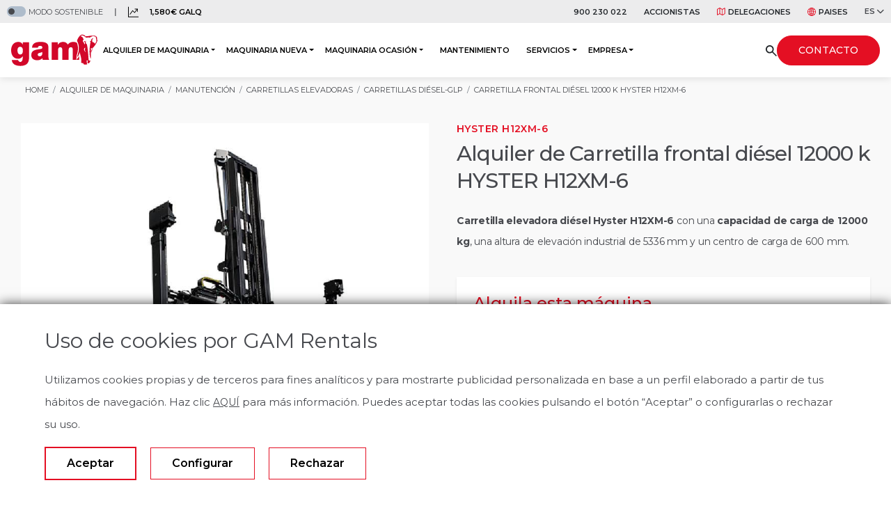

--- FILE ---
content_type: text/html; charset=UTF-8
request_url: https://gamrentals.com/es/alquiler-maquinaria/carretillas-elevadoras/carretillas-elevadoras-diesel-glp/hyster-h12xm-6
body_size: 26458
content:
<!doctype html>
<html lang="es">

<head>
    
    <meta charset="utf-8">
    
    <meta name="viewport" content="width=device-width, initial-scale=1, shrink-to-fit=no">

    <meta property="og:image" content="/media/media-bd/imagenes/img-gamrentals-es-600x400-1687514966.jpg" />
    <meta property="og:image:secure_url" content="/media/media-bd/imagenes/img-gamrentals-es-600x400-1687514966.jpg" />

    <link rel="canonical" href="https://gamrentals.com/es/alquiler-maquinaria/carretillas-elevadoras/carretillas-elevadoras-diesel-glp/hyster-h12xm-6"/>

    
    <link rel="alternate" hreflang="es-ES" href="https://gamrentals.com/es/alquiler-maquinaria/carretillas-elevadoras/carretillas-elevadoras-diesel-glp/hyster-h12xm-6">
    <link rel="alternate" hreflang="es" href="https://gamrentals.com/es/alquiler-maquinaria/carretillas-elevadoras/carretillas-elevadoras-diesel-glp/hyster-h12xm-6">
    <link rel="alternate" hreflang="en" href="https://gamrentals.com/en/machinery-rental/forklifts/diesel-forklifts/hyster-h12xm-6" id="alternate-tag">

    <!-- CSRF Token -->
    <meta name="csrf-token" content="J5m7M54xXosq5wQEX2BZeCNLwWG9BOkVSqvWW5uG">

    

    <meta name="description" content="Alquiler de HYSTER H12XM-6. Carretilla elevadora diésel Hyster H12XM-6 con una capacidad de carga de 12000 kg, una altura de elevación industrial de 5336 mm y un centro de carga de 600 mm." />

<meta property="og:description" content="Alquiler de HYSTER H12XM-6. Carretilla elevadora diésel Hyster H12XM-6 con una capacidad de carga de 12000 kg, una altura de elevación industrial de 5336 mm y un centro de carga de 600 mm." />



<title> Carretilla Frontal Diésel 12000 K HYSTER H12XM-6 - GAM</title>

<meta content="Carretilla Frontal Diésel 12000 K HYSTER H12XM-6 - GAM" property="og:title" />


<meta content="GAM" property="og:name" />

<meta content="https://gamrentals.com/es/alquiler-maquinaria/carretillas-elevadoras/carretillas-elevadoras-diesel-glp/hyster-h12xm-6" property="og:url" />



<script type="application/ld+json">
    {
      "@context": "https://schema.org",
      "@type": "Organization",
      "url": "https://gamrentals.com/",
      "logo": "https://gamrentals.com/media/logos/logo-gam.svg"
    }
</script>



    <link href="/media/images/favicon.ico" rel="icon">

    
    <link rel="stylesheet" href="https://gamrentals.com/vendor/css/owl.carousel.min.css" />
<link rel="stylesheet" href="https://gamrentals.com/vendor/css/swiper-bundle.min.css" />
<link rel="stylesheet" href="https://gamrentals.com/vendor/css/bootstrap.min.css" />
<link rel="stylesheet" href="https://gamrentals.com/vendor/css/slider-ficha-distribucion-swiper.min.css" />
<link rel="stylesheet" href="https://gamrentals.com/vendor/css/flatpickr.min.css" />


<link rel="stylesheet" href="/css/front/mapa.css">




<link rel="stylesheet" href="/css/front/style.css">
<link rel="stylesheet" href="/css/front/custom.css">
<link rel="stylesheet" href="/css/front/breadcrumbs.css">
<link rel="stylesheet" href="/css/front/catalogo.css">
<link rel="stylesheet" href="/css/front/distribucion.css">
<link rel="stylesheet" href="/css/front/empleo.css">
<link rel="stylesheet" href="/css/front/navegacion-menu-lateral.css">
<link rel="stylesheet" href="/css/front/slider-infinito-home.css">
<link rel="stylesheet" href="/css/front/tabs-home.css">
<link rel="stylesheet" href="/css/front/simple-wheel.css">
<link rel="stylesheet" href="/css/front/pag-eventos.css">
<link rel="stylesheet" href="/css/front/slider-sostenibilidad.css">
<link rel="stylesheet" href="/css/front/nuestra-estrategia.css">
<link rel="stylesheet" href="/css/front/animaciones.css">
<link rel="stylesheet" href="/css/front/cookies-style.css">


<style>
    </style>



<style>
    .contenido-general .listado-cabecera .col-lg-4 a, .contenido-general .listado-cabecera .col-lg-3 a{
	float:right;
}

#nueva-maquetacion-seo ol{     display: flex;
    flex-direction: row;
    flex-wrap: wrap;
    gap: 10px;
    margin: 0;
    padding: 0;
    list-style: none;}
#nueva-maquetacion-seo ol a{
    display: block;
border: 1px solid #D7D7D7;
    border-radius: 5px;
    padding: 3px 15px;
    background-color: white;
    white-space: nowrap;}

#nueva-maquetacion-seo ol a:hover{
	color:#e40f23 !important;
}

@media (max-width: 992px) {
.contenido-general .listado-cabecera .col-lg-4, .contenido-general .listado-cabecera .col-lg-3{
order:4;
}

.contenido-general .listado-cabecera .col-lg-4 a, .contenido-general .listado-cabecera .col-lg-3 a{
	width:100%;
}
}

.form-solicitud-grid {
  grid-template-columns: repeat(2, 1fr);
  column-gap: 13px;
  row-gap: 16px;
}

/* Opcional: en mobile una sola columna */
@media (max-width: 992px) {
  .form-solicitud-grid {
    grid-template-columns: 1fr;
  }
}


.contenido-general .listado-cabecera .col-lg-12.mt-4{
	margin-top: .5rem !important;
}

.contenido-general .listado-cabecera .subtitulo{	
	margin-bottom: 10px;
    line-height: 1em;
}

@media (max-width: 992px) {
  .tab-pane.tab-pane-ficha#descripcion {
    max-height: 400px;
    overflow: hidden;
    position: relative;
    cursor: pointer;
  }

  .tab-pane.tab-pane-ficha#descripcion:after {
    content: "VER DETALLES";
    display: block;
    width: 100%;
    position: absolute;
    bottom: 0;
    font-size: 12px;
    border-top: 1px solid #dbdbdb;
    padding-top: 15px;
    letter-spacing: 0.01em;
    font-family: "Montserrat", sans-serif;
    font-weight: 600;
    color: #47494e;
    z-index: 10;
    background-color: #ffff;
  }

  #descripcion.open {
    max-height: none !important;
  }

  #descripcion.open:after {
    content: "OCULTAR DETALLES" !important;
  }

  body.body_pt .tab-pane.tab-pane-ficha#descripcion:after { content: "VER DETALHES"; }
  body.body_pt #descripcion.open:after { content: "OCULTAR DETALHES" !important; }

  body.body_ma .tab-pane.tab-pane-ficha#descripcion:after { content: "VOIR LES DÉTAILS"; }
  body.body_ma #descripcion.open:after { content: "MASQUER LES DÉTAILS" !important; }

  body.body_en .tab-pane.tab-pane-ficha#descripcion:after,
  body.body_sa .tab-pane.tab-pane-ficha#descripcion:after { content: "VIEW DETAILS"; }
  body.body_en #descripcion.open:after,
  body.body_sa #descripcion.open:after { content: "HIDE DETAILS" !important; }
}




.listado-servicios .servicio:before{ min-height: 100vh; }
.bloque-seccion.reviver{padding-bottom:0px !important;}
@media (max-width:992px){ footer .row > *{ padding-left:20px; padding-right:20px; } }

.footer-secondary {  background-color: #dfdfdf;  }
@media (max-width: 768px) {  .footer-secondary {  background-color: #fff;  } }

.listado-enlaces-footer-secondary a, .listado-enlaces-footer-secondary span{ padding-left:10px !important; padding-right:10px !important; }


#paisesModal .modal-dialog{
	    width: 100%;
    max-width: 750px;
    padding: 10px;
}
@media (max-width:992px){ .servicio .btn.btn-secondary, .listado-servicios .servicio .btn.btn-secondary:hover{ position: absolute; top: 0; width: 100%; height: 100% !important; background-color: transparent !important; color: transparent !important; border-radius: 0; } }

@media (max-width:992px){ #paisesModal .modal-dialog{ left: 0; top: 0; transform: none; } }

.accordion-button:not(.collapsed)::after {
    background-image: url("data:image/svg+xml,<svg xmlns='http://www.w3.org/2000/svg' viewBox='0 0 16 16' fill='%23212529'><path fill-rule='evenodd' d='M1.646 4.646a.5.5 0 0 1 .708 0L8 10.293l5.646-5.647a.5.5 0 0 1 .708.708l-6 6a.5.5 0 0 1-.708 0l-6-6a.5.5 0 0 1 0-.708z'/></svg>");
}

.reviver-section .btn.btn-primary:hover{
	background-color:#437902;
	border-color:#437902;
}

footer .logo:hover{
	filter: brightness(0) saturate(100%) invert(20%) sepia(81%) saturate(6297%) hue-rotate(347deg) brightness(88%) contrast(103%);
}

#boton-chatbot {
  position: fixed;
  bottom: 80px;
  right: 10px;
  width: 60px;
  height: 60px;
  background-color: #e40f23;
  z-index: 1000;
  border: 0;
  border-radius: 50%;
  padding: 12px;
  transition: all 0.2s ease-in-out;
}

#boton-chatbot img {
  width: 100%;
}

.boton-chatbot.active {
  bottom: 20px !important;
}

/* Contenedor del chatbot, oculto por defecto */
#centribal_id {
  z-index: 100;
  position: fixed;
  bottom: 70px;
  right: 20px;
  width: 350px;
  max-height: 500px;
  background-color: #f1f1f1;
  border: 1px solid #ddd;
  border-radius: 8px;
  box-shadow: 0px 4px 8px rgba(0, 0, 0, 0.2);
  overflow: hidden;
  transform: translateY(100%);
  opacity: 0;
  transition: transform 0.4s ease, opacity 0.4s ease;
}

/* Clase para mostrar el chatbot con animación */
#centribal_id.mostrar {
  transform: translateY(0);
  opacity: 1;
  bottom: 100px;
}

#centribal_id {
  height: 100%;
  width: 100%;
  overflow: hidden;
  position: fixed;
  top: 0;
  width: 300px;
  height: 800px;
  bottom: 0;
  right: 0;
  top: auto;
}

.single-post .post-thumbnail img {
  width: 100%;
}

#paisesModalResponsive .modal-body li p {
  color: #47494e !important;
}

.texto-legal h2 {
  font-size: 21px !important;
  line-height: 2em;
  font-weight: 300;
  margin-top: 40px;
}

.menu-navegacion-lateral a[href="#"]:hover {
  color: inherit !important;
  cursor: auto !important;
}

.texto-legal h2:first-child {
  margin-top: 0;
}

.texto-legal p,
.texto-legal li {
  line-height: 2em;
}

.texto-legal thead {
  background-color: #e40f23;
}

.texto-legal table p {
  margin-bottom: 0;
  line-height: 1.2em;
}

.texto-legal thead p {
  color: #fff !important;
  text-align: center;
}

.texto-legal table {
  background-color: #fff;
  margin-bottom: 30px;
  min-width: 900px;
  overflow-x: scroll;
}

.texto-legal table * {
  font-size: 12px;
}

.texto-legal table td,
.texto-legal table th {
  padding: 10px;
}

.bg-gris-reviver .titulo-9 {
  color: #47494e !important;
}

#section-5 {
  background-image: url("/media/media-bd/imagenes/reviver-sostenibilidad-fondo-1467x971-1712045545.jpg");
}
.subasta-modal {
  transition: all 1s;
  right: -100% !important;
}
.subasta-modal-entrar {
  right: 0 !important;
}

.politica-acoso .dropdown-li {
  position: relative;
  list-style: none;
}

.politica-acoso .dropdown-li:hover .dropdown {
  display: block;
  opacity: 1;
  background-color: #fff;
  padding: 15px;
  line-height: 14px;
}
.politica-acoso .dropdown-li:hover .dropdown a {
  font-size: 13px;
}

.politica-acoso .dropdown {
  margin: 0;
  padding: 0;
  width: auto;
  position: absolute;
  left: -55px;
  top: 100%;
  opacity: 0;
  display: none;
  list-style: none;
  right: -25px;
}

.enlazado-interno-separador a::after {
  content: "|";
  margin-left: 7px;
  margin-right: 7px;
  color: #47494e !important;
}
.enlazado-interno-separador a:last-child:after {
  display: none;
}

#marcas-carrusel {
  display: none;
}

.form-informacion-basica {
  cursor: pointer;
}

#nueva-maquetacion-seo .enlazado-interno {
  display: block;
}

#nueva-maquetacion-seo .enlazado-interno a {
  border: none;
  padding: 0;
  border-radius: 0px;
}

.migasdepan-catalogo .breadcrumb-item span {
  font-size: 11px;
  display: flex;
  align-items: center;
}

.tabla-caracteristicas-categoria {
  width: 100%;
  table-layout: fixed;
  margin-bottom: 30px;
}
.tabla-caracteristicas-categoria td,
.tabla-caracteristicas-categoria th {
  border: 1px solid #a3a4a6;
  font-family: "Montserrat";
  color: #47494e;
  padding: 4px 8px;
}
.tabla-caracteristicas-categoria th {
  background-color: #e40f23;
  color: #fff;
}

.icon-subcat .img-principal-catalogo {
  width: 90%;
}

.contenido-informativo-catalogo-principal .subtitulo.color-rojo {
  margin-bottom: 0;
}

.listado-subpaginas p {
  border-left: 1px solid #979797;
  padding-left: 18px !important;
  font-size: 12px;
}

.listado-subpaginas a {
  font-size: 12px;
}

.body_categoria_seo .migasdepan {
  background-color: #f7f7f7;
}

.enlazado-interno {
  display: flex;
  gap: 10px;
  flex-wrap: wrap;
}

.enlazado-interno a {
  border: 1px solid #d7d7d7;
  padding: 3px 10px;
  border-radius: 6px;
}

.sector-benefit {
  background-size: cover;
}

/* maquetacion SEO */
#nueva-maquetacion-seo h1 {
  color: #47494e !important;
  font-size: 60px !important;
  font-family: "Montserrat" !important;
}

/* MODAL SUBASTA */

.texto-modal {
  text-align: left;
}

.titulo-modal {
  text-align: left;
}

.subasta-modal {
  z-index: 300;
  right: 0;
  top: 50%;
  position: fixed;
  width: 300px;
  background-color: #f2f2f2;
  text-align: center;
  box-shadow: 4px 8px 8px 4px #19191926;
}

.subasta-modal div button {
  margin-bottom: 10px;
}

.subasta-modal div {
  padding: 20px;
}

#nueva-maquetacion-seo h2 {
  color: #47494e !important;
  font-size: 30px !important;
  font-family: "Montserrat" !important;
}

#nueva-maquetacion-seo h3 {
  color: #e40f23 !important;
  font-size: 18px !important;
  font-family: "Montserrat" !important;
  border-bottom: 1px solid #979797;
}

#nueva-maquetacion-seo h4{
color: #6c757d !important;
    font-size: 18px !important;
    font-weight: 500;
    font-family: "Montserrat" !important;
    margin-top: 30px;
    margin-bottom: 20px;
}
#nueva-maquetacion-seo h4 *{
color: #6c757d !important;
}
	
#nueva-maquetacion-seo li {
    font-size: 14px;
}

.body_pagina_seo .migasdepan {
  background-color: #f7f7f7;
}

@media (max-width: 991px) {
  #nueva-maquetacion-seo h1 {
    font-size: 40px !important;
  }
}

/*fin - maquetacion SEO*/
.fondo-maquinaria-marcas:not(.bloque-info-marca) img {
  max-width: 364px;
}

.alquiler .listado-subpaginas p {
  padding-left: 25px;
}

.alquiler .listado-subpaginas p:hover {
  padding-left: 30px;
}

.servicio-post-venta img {
  position: absolute !important;
}

#cursos-carrusel .bloque-informacion-ver-mas * {
  color: #fff !important;
}

#cursos-carrusel .bloque-informacion-ver-mas .button-ver-mas {
  border-color: #fff !important;
}

#cursos-carrusel .contenedor-imagen-informacion {
  max-height: 267px;
}

#cursos-carrusel .titulo-bloque {
  margin-bottom: 0px;
}

#cursos-carrusel .owl-counter-cursos-carrusel * {
  font-family: "Montserrat";
}

#cursos-carrusel .owl-stage-outer {
  margin-bottom: 35px;
}

#cursos-carrusel + .owl-counter-cursos-carrusel {
  font-size: 16px;
}

#cursos-carrusel .owl-stage {
  display: flex;
}

#cursos-carrusel .owl-stage .owl-item .item {
  flex: 1;
  display: flex;
}

#cursos-carrusel .owl-stage .owl-item {
  flex: 1;
  display: flex;
}

.flex-1 {
  flex: 1;
}

#formulario-talento select,
#formulario-talento option {
  font-family: "Montserrat";
}

.formulario-talento-api > div {
  width: 50%;
  padding-right: 40px;
}

.formulario-talento-api > div:first-of-type {
  border-right: 1px solid #d8d8d8;
}

.formulario-talento-api > div:last-of-type select {
  margin-left: 28px;
}

.formulario-talento-api i {
  display: flex;
  align-items: center;
  color: #e40f23;
}

.carousel-infinito__title {
  font-size: 2rem;
  line-height: 1.3em;
}

.fondo-maquinaria-marcas {
  display: flex;
}

.fondo-maquinaria-marcas .row.w-100 {
}

#footer a img.logo {
  width: 20px;
}

.contenedor__descarga__catalogo {
  padding: 30px;
  border: 1px solid #ececed;
}

.maquina .contenedor-imagen-maquina {
  position: relative;
}

.maquina .contenedor-imagen-maquina .modelo-maquina {
  position: absolute;
  top: 15px;
  left: 15px;
  background-color: #fff;
  padding: 3px 9px;
  color: #e40f23 !important;
  border-radius: 5px;
  font-weight: 500;
}

.imagen-categoria-fondo.bg-blanco-negro {
  filter: grayscale(100%);
  opacity: 0.17;
}

.imagen-categoria-fondo {
  background-repeat: no-repeat;
  background-size: cover;
}

.condiciones-alquiler h2 {
  font-size: 30px;
  border-bottom: 1px solid #d0d0d0;
  margin-bottom: 25px;
  margin-top: 50px;
}

.condiciones-alquiler h2:first-of-type {
  margin-top: 0;
}

.condiciones-alquiler h3 {
  font-size: 20px;
  color: #e40f23 !important;
  margin-top: 30px;
}

form button {
  max-width: 230px;
}

.benefit-empresa img {
  height: 45px;
}

.benefit-empresa .titulo-3 {
  min-height: 58px;
}

.contenedor__descarga__catalogo .btnprimary {
  padding: 7px 35px;
  background-color: #e40f23;
  border-radius: 40px;
  color: #fff !important;
}

.contenedor__descarga__catalogo .btnprimary:hover {
  background-color: #9f0e1b;
}

div[data-ident-hook="menu-footer-soluciones-sa"] .nav-tabs li a {
  color: #fff !important;
}

div[data-ident-hook="menu-footer-soluciones-sa"] .nav-tabs li a:hover {
  color: #fff !important;
}

/*CATÁLOGO ALQUILER - LOCALIZACIÓN*/

.body_categoria_seo #main-banner-page .d-flex,
.body_pagina_seo #main-banner-page .d-flex {
  padding-left: 0 !important;
}

.body_categoria_seo #main-banner-page .page-title-solucion,
.body_pagina_seo #main-banner-page .page-title-solucion {
  margin: 0 !important;
  padding: 0 !important;
}

.body_categoria_seo #main-banner-page .page-title-solucion ul,
.body_pagina_seo #main-banner-page .page-title-solucion ul {
  padding: 0 !important;
  margin: 0 0 1rem !important;
}

.body_categoria_seo .bloque-informativo__body.bloque-informativo__body-derecha,
.body_pagina_seo .bloque-informativo__body.bloque-informativo__body-derecha {
  height: auto;
}

.body_categoria_seo .bloque-informativo__body__contenedor-imagen,
.body_pagina_seo .bloque-informativo__body__contenedor-imagen {
  position: absolute;
}

.body_categoria_seo .container-fluid,
.body_pagina_seo .container-fluid {
  width: 100%;
  padding-right: 15px;
  padding-left: 15px;
  margin-right: auto;
  margin-left: auto;
}

.bg-gris-f8 {
  background-color: #f8f8f8;
}

.body_categoria_seo .bloque-informativo__body,
.body_pagina_seo .bloque-informativo__body {
  height: 510px;
  display: flex;
  padding-left: 20rem;
}

.body_categoria_seo .header-solucion h1,
.body_pagina_seo .header-solucion h1 {
  font-size: 40px !important;
}

.body_categoria_seo h1,
.body_pagina_seo h1 {
  color: #fff !important;
}

.body_categoria_seo #main-banner-page,
.body_pagina_seo #main-banner-page {
  display: flex;
  align-items: flex-end;
}

.body_categoria_seo .img-fluid,
.body_pagina_seo .img-fluid {
  max-width: 100%;
  height: auto;
}

.body_categoria_seo .bloque-informativo__body__contenedor-texto,
.body_pagina_seo .bloque-informativo__body__contenedor-texto {
  display: flex;
  align-self: center;
  padding-top: 20px;
  padding-bottom: 20px;
}

.body_categoria_seo .bloque-informativo__body__contenido,
.body_pagina_seo .bloque-informativo__body__contenido {
  display: block;
  max-width: 70%;
}

.body_categoria_seo .bloque-titulo,
.body_pagina_seo .bloque-titulo {
  margin-top: 0;
  margin-bottom: 30px;
}

.body_categoria_seo .bloque-informativo__body__contenedor-imagen-derecha,
.body_pagina_seo .bloque-informativo__body__contenedor-imagen-derecha {
  left: 200px;
  max-width: 450px;
  border: 1px solid #fafafa;
  max-height: 600px !important;
}

@media (max-width: 1290px) {
  .body_categoria_seo .bloque-informativo__body__contenedor-imagen-derecha,
  .body_pagina_seo .bloque-informativo__body__contenedor-imagen-derecha {
    left: 40px;
  }

  .body_categoria_seo .bloque-informativo__body__contenedor-imagen,
  .body_pagina_seo .bloque-informativo__body__contenedor-imagen {
    width: 600px;
  }

  .body_categoria_seo .bloque-informativo__body__contenido,
  .body_pagina_seo .bloque-informativo__body__contenido {
    max-width: 85%;
  }
}

@media (max-width: 991px) {
  .body_categoria_seo .bloque-informativo__body__contenedor-imagen,
  .body_pagina_seo .bloque-informativo__body__contenedor-imagen {
    position: initial;
    display: flex;
    align-self: center;
    width: 400px;
    margin-right: 30px;
  }

  .body_categoria_seo .header-solucion h1,
  .body_pagina_seo .header-solucion h1 {
    font-size: 30px !important;
  }

  .body_categoria_seo .bloque-informativo__body,
  .body_pagina_seo .bloque-informativo__body {
    max-width: 100%;
    flex: 0 0 100%;
    padding-left: 30px;
    height: auto;
    padding-top: 40px;
  }

  .body_categoria_seo .bloque-informativo__columna-vacia,
  .body_pagina_seo .bloque-informativo__columna-vacia {
    display: none;
  }

  .body_categoria_seo .page-titles,
  .body_pagina_seo .page-titles {
    padding: 0 !important;
  }
}

@media (max-width: 870px) {
  .body_categoria_seo .bloque-informativo__body,
  .body_pagina_seo .bloque-informativo__body {
    height: 330px;
    flex-direction: column;
    height: initial;
    padding-top: 30px;
    padding-bottom: 30px;
    padding-left: 15px;
  }

  .body_categoria_seo .bloque-informativo__body__contenedor-imagen,
  .body_pagina_seo .bloque-informativo__body__contenedor-imagen {
    width: initial !important;
    margin-right: 0;
    display: block !important;
  }
}

.body_categoria_seo .page-header,
.body_pagina_seo .page-header {
  height: 250px;
}

.body_categoria_seo .header-solucion h1,
.body_pagina_seo .header-solucion h1 {
  font-size: 46px;
}

.body_categoria_seo .header-solucion ~ section,
.body_pagina_seo .header-solucion ~ section {
  background-color: #fff;
}

/* .body_categoria_seo .migasdepan,
.body_pagina_seo .migasdepan {
  background-color: #f6f6f6;
} */

.body_categoria_seo .margen-especial,
.body_pagina_seo .margen-especial {
  margin-top: 0;
}

/* .body_categoria_seo .bloque-seccion,
.body_pagina_seo .bloque-seccion {
  padding: 30px 20px !important;
} */

.body_categoria_seo .bloque-seccion .espacio .bloque-titulo,
.body_pagina_seo .bloque-seccion .espacio .bloque-titulo {
  margin-bottom: 0 !important;
}

.body_categoria_seo .bloque-seccion .bloque-titulo,
.body_pagina_seo .bloque-seccion .bloque-titulo {
  margin-bottom: 25px;
}

.body_categoria_seo .bloque-seccion p,
.body_pagina_seo .bloque-seccion p {
  line-height: 2em;
}

.body_categoria_seo .bloque-seccion ul,
.body_pagina_seo .bloque-seccion ul {
  line-height: 2em;
}

.body_categoria_seo .bloque-seccion .mapa iframe,
.body_pagina_seo .bloque-seccion .mapa iframe {
  border: 0;
  width: 100%;
  height: 100%;
}

.body_categoria_seo .col-lg-12 #accordion .card,
.body_pagina_seo .col-lg-12 #accordion .card {
  margin-bottom: 14px;
  border: none;
}

.body_categoria_seo .col-lg-12 #accordion .card-header,
.body_pagina_seo .col-lg-12 #accordion .card-header {
  border-radius: 12px;
  padding: 16px 20px;
  background-color: #f6f6f6;
  border-bottom: 0;
}

.body_categoria_seo .col-lg-12 #accordion .card-link,
.body_pagina_seo .col-lg-12 #accordion .card-link {
  align-items: center;
}

.body_categoria_seo .col-lg-12 #accordion .card-link,
.body_pagina_seo .col-lg-12 #accordion .card-link {
  display: flex;
}

.body_categoria_seo .col-lg-12 #accordion .card-link::after,
.body_pagina_seo .col-lg-12 #accordion .card-link::after {
  background-image: url("/media/media-bd/imagenes/icon-plus-1680246055.svg");
  filter: invert(21%) sepia(73%) saturate(4786%) hue-rotate(344deg)
    brightness(86%) contrast(109%);
}

.body_categoria_seo .col-lg-12 #accordion .card-link::after,
.body_pagina_seo .col-lg-12 #accordion .card-link::after {
  width: 15px;
  height: 15px;
  background-size: contain;
}

.body_categoria_seo .col-lg-12 #accordion .card-link::after,
.body_pagina_seo .col-lg-12 #accordion .card-link::after {
  flex-shrink: 0;
  margin-left: auto;
  content: "";
  background-repeat: no-repeat;
  transition: transform 0.2s ease-in-out;
}

.body_categoria_seo .col-lg-12 #accordion .card-link:not(.collapsed)::after,
.body_pagina_seo .col-lg-12 #accordion .card-link:not(.collapsed)::after {
  background-image: url("/media/media-bd/imagenes/icon-minus-1680866516.svg");
  filter: invert(21%) sepia(73%) saturate(4786%) hue-rotate(344deg)
    brightness(86%) contrast(109%);
}

.body_categoria_seo .price-included::before,
.body_pagina_seo .price-included::before {
  background-image: url("/media/media-bd/imagenes/icon-diamond-1681213242.svg");
  filter: invert(21%) sepia(73%) saturate(4786%) hue-rotate(344deg)
    brightness(86%) contrast(109%);
  width: 15px;
  height: 15px;
  display: flex;
  align-items: center;
  content: "";
  margin-right: 20px;
  background-size: contain;
  background-repeat: no-repeat;
}

.body_categoria_seo .price-included,
.body_pagina_seo .price-included {
  display: flex;
  align-items: center;
}

.body_categoria_seo .lista-marcas,
.body_pagina_seo .lista-marcas {
  list-style: none;
}

/*FIN CATÁLOGO ALQUILER - LOCALIZACIÓN*/

.buscador-header {
  transition: all 0.2s;
}

.buscador-header:hover {
  background-color: #9f0e1b;
}

#tabs-home-1 {
  box-shadow: none;
}

#tab-que-ofrecemos .nav-link:not(.active):hover {
  background-color: #e40f23;
}

#tab-que-ofrecemos .nav-link:not(.active):hover span {
  color: #fff !important;
}

#tab-que-ofrecemos .nav-link:not(.active):hover img {
  filter: invert(99%) sepia(30%) saturate(357%) hue-rotate(190deg)
    brightness(119%) contrast(81%) !important;
}

.section-anclas-sticky .anclas-bloque a.active:after {
  transform: scaleX(1);
}

.section-anclas-sticky .anclas-bloque a:hover:after {
  transform: scaleX(0);
}

.section-anclas-sticky .anclas-bloque a.active:hover:after {
  transform: scaleX(1);
}

.section-anclas-sticky .anclas-bloque a.active {
  font-weight: 700;
  color: #47494e;
}

.section-anclas-sticky {
  padding-right: 0 !important;
  padding-left: 0 !important;
}

.menu-navegacion-lateral:hover {
  color: red !important;
}

.navegacion__sidebar-izq .navegacion-menu-lateral__nivel-2 a:hover {
  color: #e40f23 !important;
}

#modal-informacion-basica {
  max-width: 360px;
  min-width: 250px;
  position: absolute;
  background-color: #fff;
  padding: 10px;
  z-index: 100000;
  border-radius: 10px;
  box-shadow: 1px 1px 10px rgb(0 0 0 / 40%);
  display: none !important;
}

.btn.btn-secondary:hover {
  color: #fff !important;
  background-color: transparent !important;
  border-color: #ffffff !important;
  border: 2px solid !important;
}

.menu-superior .navbar-nav > .nav-item > a:hover {
  color: #e40f23 !important;
}

.navegacion__sidebar-izq a.nivel-cat--activo {
  font-weight: bold !important;
}

.navegacion__sidebar-izq a:hover {
  color: #e40f23 !important;
}

.panel.list-year-data-li:hover {
  color: #e40f23 !important;
}

.form-check label::before {
  visibility: hidden;
}

.body_categoria_seo .bloque-informativo__body {
  padding-top: 20px;
  padding-bottom: 20px;
  height: auto;
}

/*CATÁLOGO*/

.contenido-catalogo .icon-subcat {
  display: flex;
  align-items: center;
  width: 90px;
  min-width: 90px;
  margin-right: 1rem !important;
}

.contenido-catalogo .icon-subcat img {
  max-width: 100%;
}

.contenido-catalogo .col-lg {
  min-height: 108px;
}

.nav-link.navegacion-catalogo__nivel-3 a {
  color: #a3a4a6 !important;
}

.navegacion__sidebar-izq a:hover {
  color: #e40f23 !important;
}

.section-anclas-sticky.sticked .anclas-bloque {
  padding-bottom: 0 !important;
}

/*COMITE - TABS*/

.comite-tabs .miembro-comite-nav-link.active {
  border-left: 5px solid #e40f23;
  padding-left: 30px;
  font-weight: 600;
}

.comite-tabs li:last-child .miembro-comite-nav-link {
  border-bottom: 1px dashed #d0d0d0;
}

.comite-tabs .miembro-comite-nav-link {
  padding-top: 20px;
  padding-bottom: 20px;
  display: block;
  border-top: 1px dashed #d0d0d0;
}

@media (max-width: 991px) {
  .contenido-catalogo > .container > .row {
    position: relative;
    flex-direction: column-reverse;
  }

  .anclas-laterales.sticky {
    display: none;
  }

  .bloque-informativo__body.bloque-informativo__body-derecha {
    display: flex;
    flex-direction: column;
    max-width: 100%;
    flex: 1;
  }

  .side-menu .accordion-collapse .accordion-button {
    box-shadow: none !important;
  }

  .bloque-seccion {
    padding: 50px 20px !important;
  }

  .formulario-talento-api {
    flex-direction: column;
    align-items: flex-start;
    margin-top: 40px;
    margin-bottom: 40px;
    padding: 30px 22px !important;
  }

  .formulario-talento-api select {
    font-size: 14px !important;
  }

  .formulario-talento-api > div {
    width: 100%;
    margin-bottom: 20px;
    padding-right: 0;
  }

  .formulario-talento-api > div:last-of-type select {
    margin-left: 0;
  }
}

@media (max-width: 768px) {
  .reverse-movil {
    display: flex !important;
    flex-direction: column-reverse !important;
  }

  .benefit-empresa > div {
    display: flex;
    flex-direction: column;
    justify-content: center;
    align-items: center;
  }

  .benefit-empresa > div .texto-benefit {
    text-align: center;
  }

  .servicio-post-venta img {
    position: static !important;
  }
}

@media (max-width: 450px) {
  .sostenibilidad__section-content.container .sostenibilidad__text-der {
    margin-top: 0;
    margin-bottom: 40px;
  }

  .sostenibilidad__section-content.container .sostenibilidad__text-izq {
    margin-top: -80px;
  }

  .sostenibilidad__section-content.container .sostenibilidad__text-der .text {
    text-align: center;
  }

  .sostenibilidad__section-content.container
    .sostenibilidad__text-vertical
    .titulo-1 {
    margin-top: 30px !important;
  }
}

.formulario-landing.box-shadow-form {
  box-shadow: 0 4px 14px 0 rgba(0, 0, 0, 0.17);
}

.bloque-informacion-ver-mas {
  background-color: #fff;
  display: flex;
  flex-direction: column;
}

.bloque-informacion-ver-mas * {
  color: #47494e !important;
}

.contenedor-imagen-informacion img {
  transition: all 0.2s;
}

.listado-servicios-soluciones .row > * {
  display: flex;
}

.listado-servicios-soluciones .bloque-informacion-ver-mas {
  flex: 1;
}

.contenedor-imagen-informacion:hover img {
  transform: scale(1.1);
}

.bloque-informacion-ver-mas .bloque-info-texto-ver-mas {
  padding: 35px 25px;
}

.contenedor-imagen-informacion {
  max-height: 245px;
}

.bloque-informacion-ver-mas .bloque-info-texto-ver-mas {
  flex: 1;
  display: flex;
  flex-direction: column;
  justify-content: flex-start;
}

.contenedor-imagen-informacion {
  padding: 0 !important;
  overflow: hidden;
}

.bloque-informacion-ver-mas .descripcion-bloque {
  font-size: 16px;
}

.bloque-informacion-ver-mas .titulo-bloque {
  font-size: 20px;
}

.bloque-informacion-ver-mas .button-ver-mas {
  display: flex;
  align-items: center;
  border-top: 1px solid #47494e;
  padding: 10px 25px;
  transition: all 0.2s;
}

.bloque-informacion-ver-mas .button-ver-mas:hover {
  background-color: #d0d0d0;
}

.seccion-contenido-solucion-servicio {
  display: flex;
  flex-direction: column;
  justify-content: space-between;
  flex: 1;
}

.bloque-informacion-ver-mas .button-ver-mas p {
  margin-bottom: 0;
  font-size: 16px;
}

.bloque-informacion-ver-mas .contenedor-imagen-informacion {
  border-bottom: 6px solid #e40f23;
}

.maquina .info-maquina {
  border-top: 6px solid #e40f23;
  display: flex;
  flex-direction: column;
  align-items: center;
  padding: 30px 20px;
}

.maquina .info-maquina .caracteristica {
  margin-bottom: 5px;
}

.benefit-empresa > div {
  display: flex;
  flex-direction: column;
  align-items: center;
}

div[data-ident-hook="catalogo-encuentra-tu-maquina-es"],
div[data-ident-hook="catalogo-encuentra-tu-maquina-en"],
div[data-ident-hook="catalogo-encuentra-tu-maquina-pt"],
div[data-ident-hook="catalogo-encuentra-tu-maquina-ma"],
div[data-ident-hook="catalogo-encuentra-tu-maquina-sa"],
div[data-ident-hook="catalogo-encuentra-tu-maquina-mx"],
div[data-ident-hook="catalogo-encuentra-tu-maquina-cl"],
div[data-ident-hook="catalogo-encuentra-tu-maquina-co"],
div[data-ident-hook="catalogo-encuentra-tu-maquina-pe"],
div[data-ident-hook="catalogo-encuentra-tu-maquina-do"] {
  padding-left: 0;
  padding-right: 0;
}

.talento-personas-2 {
  min-height: 35vh !important;
}

@media (max-width: 450px) {
  .subasta-modal {
    width: 250px;
    top: 25%;
  }

  .subasta-modal p {
    font-size: 14px;
  }
}

.accesible-para-robots {
  position: absolute;
  left: -9999px;
  top: -9999px;
}


@media (max-width: 992px) { iframe#bim-ifr{ bottom: 150px !important; } }

@media (min-width: 992px) { #bim-ifr{ bottom:0px !important; } }</style>
        

    
    
    <script type="text/javascript">
                    var titleBanner = "Uso de cookies por GAM Rentals";
                            var textBanner = "\u003Cp\u003EUtilizamos cookies propias y de terceros para fines anal\u00edticos\n            y para mostrarte publicidad personalizada en base a un perfil elaborado a partir de tus h\u00e1bitos de navegaci\u00f3n.\n            Haz clic \u003Ca href=\u0022\/es\/politica-de-cookies\u0022\u003E\u003Cu\u003EAQU\u00cd\u003C\/u\u003E\u003C\/a\u003E para m\u00e1s informaci\u00f3n. Puedes aceptar todas las cookies pulsando\n            el bot\u00f3n \u201cAceptar\u201d o configurarlas o rechazar su uso.\n            \u003C\/p\u003E";
                            var acceptButton = "Aceptar";
                            var rejectButton = "Rechazar";
                            var configureButton = "Configurar";
                            var titleModal = "Panel de Configuraci\u00f3n de Cookies";
                            var titleRequiredCookiesModal = "Cookies que requiren consentimiento:";
                            var textRequiredCookiesModal = "\u003Cp\u003EEn la p\u00e1gina gamrentals.com se utilizan las siguientes cookies de terceros, con la finalidad que indicamos a continuaci\u00f3n, y que requieren consentimiento:\u003C\/p\u003E";
                            var textFinalidadMktModal = "Cookies con finalidad de marketing";
                            var textFinalidadAnalyticsModal = "Cookies con finalidad de an\u00e1lisis y medici\u00f3n";
                //         //                     var titleNonRequiredCookiesModal = "Cookies de este sitio web que no requieren consentimiento:";
                            var textNonRequiredCookiesModal = "\u003Cp\u003E En este sitio web usamos cookies esenciales, tambi\u00e9n conocidas como cookies \u201cestrictamente necesarias\u201d,\n                que garantizan funciones sin las cuales no se podr\u00eda utilizar este sitio web tal como est\u00e1 previsto. Esto puede incluir ajustes como\n                tus preferencias de idioma o cookies. Si est\u00e1n deshabilitadas, tu experiencia probablemente se ver\u00e1 afectada. Las cookies esenciales\n                no se pueden desactivar mediante los botones anteriores ni en el panel de control de cookies accesible desde la pol\u00edtica de cookies de\n                este sitio. En general, se pueden desactivar las cookies en el navegador en cualquier momento.\u003C\/p\u003E";
                            var saveConfigurationModal = "Guardar configuraci\u00f3n";
                            var consentTranslation = "Consentimiento de Cookies";
                            var acceptedTranslation = "Aceptadas";
                            var rejectedTranslation = "Rechazadas";
                            var notDeterminedTranslation = "Sin determinar";
                            var allCookiesTranslation = "todas las cookies";
                            var partiallyTranslation = "parcialmente seg\u00fan la configuraci\u00f3n personalizada";
                 
            var dateTimeTranslation = "con fecha y hora";
                window.ajax_url = "\/api\/analitica-primera-parte";
        window.ajax_token = "er49FvS1reF";
    </script>

            
        <script>
            window.dataLayer = window.dataLayer || [];
            function gtag(){dataLayer.push(arguments);}
        </script>
        <script>
            function cargarAnaliticaPrimeraParte() {
                let script = document.createElement('script');
                script.src = '/js/front/analitica-primera-parte.js';
                document.head.appendChild(script);
            }
        </script>
        <script src="/js/front/cookies-script-gamrentals.js" onload="cargarAnaliticaPrimeraParte()"></script>
        

        
        <script>
            (function(w,d,s,l,i){w[l]=w[l]||[];w[l].push({'gtm.start':
            new Date().getTime(),event:'gtm.js'});var f=d.getElementsByTagName(s)[0],
            j=d.createElement(s),dl=l!='dataLayer'?'&l='+l:'';j.async=true;j.src=
            'https://www.googletagmanager.com/gtm.js?id='+i+dl;f.parentNode.insertBefore(j,f);
            })(window,document,'script','dataLayer','GTM-KZTK69');
        </script>
        
    
    
    
    <script>
        var _paq = window._paq = window._paq || [];

        _paq.push(['requireCookieConsent']);

        /* tracker methods like "setCustomDimension" should be called before "trackPageView" */
        _paq.push(['trackPageView']);
        _paq.push(['enableLinkTracking']);

        (function() {
            var u="//gamrentals.com/analytics/matomo/";
            _paq.push(['setTrackerUrl', u+'matomo.php']);
            _paq.push(['setSiteId', '1']);
            var d=document, g=d.createElement('script'), s=d.getElementsByTagName('script')[0];
            g.async=true; g.src=u+'matomo.js'; s.parentNode.insertBefore(g,s);
        })();
    </script>
    


    
    
    
</head>

<body class="body body_es body_hyster-h12xm-6   ">
    <noscript><iframe src="https://www.googletagmanager.com/ns.html?id=GTM-KZTK69" height="0" width="0"
        style="display:none;visibility:hidden"></iframe></noscript>
    
    
    <div>
  <div itemtype="https://schema.org/Product" itemscope>
    <meta itemprop="name" content="Carretilla frontal diésel 12000 k HYSTER H12XM-6" />
    <link itemprop="image" href="/media/images/catalogo/maquinas/HYSTER-H12XM-6-MANUTENCION-GAM.jpg" />
    <meta itemprop="description" content="Alquiler de HYSTER H12XM-6. Carretilla elevadora diésel Hyster H12XM-6 con una capacidad de carga de 12000 kg, una altura de elevación industrial de 5336 mm y un centro de carga de 600 mm." />
    <meta itemprop="sku" content="HYSTER H12XM-6" />
    <div itemprop="brand" itemtype="https://schema.org/Brand" itemscope>
      <meta itemprop="name" content="HYSTER" />
    </div>
  </div>
</div>
    

    
                    

    
    <!-- header -->


                        <div class="modal fade" id="paisesModal" tabindex="-1" role="dialog" aria-labelledby="exampleModalLabel" aria-hidden="true">
  <div class="modal-dialog p-2 m-0" role="document">
    <div class="modal-content">
      <div class="modal-header">
        <div class="container">
          <div class="row">
            <div class="col">
              <p class="modal-title fw-semibold" id="exampleModalLabel">Seleccione su país</p>
            </div>
            <div class="col"><span class="close" data-bs-dismiss="modal" aria-hidden="true">&times;</span></div>
          </div>
        </div>
      </div>
      <div class="modal-body px-3 pt-1 pb-3">
        <div class="container">
          <div class="row">
            <div class="col-lg-4 col-md-4 col-12">
              <p class="titulo">Europa</p>
              <ul>
                <li>
                  <p>España <a href="/es/" title="Ir a sitio en español">Español</a> | <a href="/en/" title="Ir a sitio en inglés">Inglés</a></p>
                </li>
                <li>
                  <p>Portugal <a href="/pt/" title="Ir a la página en portugués">Portugués</a></p>
                </li>
              </ul>
            </div>
            <div class="col-lg-4 col-md-4 col-12">
              <p class="titulo">Latinoamérica</p>
              <ul>
                <li>
                  <p>Chile <a href="/cl/" title="Ir al site de Chile">Español</a></p>
                </li>
                <li>
                  <p>México <a href="/mx/" title="Ir al site de México">Español</a></p>
                </li>
                <li>
                  <p>Perú <a href="/pe/" title="Ir al site de Perú">Español</a></p>
                </li>
                <li>
                  <p>República Dominicana <a href="/do/" title="Ir al site de República Dominicana">Español</a></p>
                </li>
              </ul>
            </div>
            <div class="col-lg-4 col-md-4 col-12">
              <p class="titulo">Africa</p>
              <ul>
                <li>
                  <p>Marruecos <a href="/ma/" title="Ir al site de Marruecos">Francés</a></p>
                </li>
              </ul>
              <p class="titulo">Oriente medio</p>
              <ul>
                <li>
                  <p>Arabia Saudí <a href="/sa/" title="Ir al site de Arabia Saudí">Inglés</a></p>
                </li>
              </ul>
              <p class="titulo">Internacional</p>
              <ul>
                <li>
                  <p>Sitio corporativo en <a href="/es/" title="Corporativa en español">Español</a></p>
                </li>
                <li>
                  <p>Sitio corporativo en <a href="/en/" title="Corporativa en inglés">Inglés</a></p>
                </li>
              </ul>
            </div>
          </div>
        </div>
      </div>
    </div>
  </div>
</div>

<header class="sticky-top site-header header-with-topbar bgtransparente" id="header">
  <div class="top-header-area d-none d-lg-block">
    <div class="container-fluid bg-gris px-0">
      <div class="row container-big mx-auto">
        <div class="col-lg-4 col-md-4 col-sm-4 d-flex align-items-center" aria-hidden="true">
          <span id="modo-sostenible" class="modo-sostenible d-flex align-items-center pe-3">
            <span class="switch-button pe-1">
              <input type="checkbox" id="check-modo-sostenible" class="switch-button__checkbox" />
              <label for="check-modo-sostenible" class="switch-button__label"></label> </span
            >MODO SOSTENIBLE
          </span>
          | <img src="/media/iconos/valor-bolsa.svg" class="ps-3 img-icon-blanco-sostenible" alt="Valor bolsa" loading="lazy" /> <span class="color-negro fw-semibold valor-bolsa ps-3"></span>
        </div>

        <div class="col-lg-8 col-md-8 col-sm-8 text-right d-flex justify-content-end py-2 position-relative">
          <div class="d-flex align-items-center"><a rel="nofollow" href="tel:900230022" class="fw-semibold" aria-label="Llamar al 900 230 022">900 230 022</a></div>

          <div class="d-flex align-items-center ms-4"><a class="d-block fw-semibold" style="cursor: pointer" onclick="window.location='/es/accionistas'">ACCIONISTAS</a></div>

          <div class="d-flex align-items-center ms-4"><img class="icon-gam me-1" src="/media/media-bd/imagenes/icon-map-1679561767.svg" alt="Icono delegaciones" loading="lazy" /> <a class="fw-semibold enlace-ofuscado-footer" onclick="window.location='/es/gam-en-el-mundo'" title="Delegaciones">DELEGACIONES</a></div>

          <div class="d-flex align-items-center ms-4"><img class="icon-gam me-1" src="/media/media-bd/imagenes/icon-globe-1679561767.svg" alt="Icono países" loading="lazy" /> <a href="#" class="fw-semibold" data-bs-toggle="modal" data-bs-target="#paisesModal" aria-haspopup="dialog" aria-controls="paisesModal">PAISES</a></div>

          <div class="language-dropdown ms-4">
            <span class="dropdown-button fw-semibold"> ES <i class="fa-solid fa-chevron-down"></i> </span>
            <div class="dropdown-content">
              <a href id="alternate-link-actual" title="Corporativa en español">ES</a>
              <a href id="alternate-link-container" title="Corporativa en inglés">EN</a>
            </div>
          </div>
        </div>
      </div>
    </div>
  </div>

  <nav class="navbar navbar-expand-lg static-nav menu-superior py-0 bg-white" role="navigation" aria-label="Menú principal">
    <div class="container gap-4 container-big nav-cont px-3">
      <a class="logo-gam-header" href="/es/" aria-label="Ir a inicio"> <img src="/media/media-bd/imagenes/logo-gam-2023-1679563388.svg" alt="logo" class="py-2 logo-default d-inline-block img-fluid" /> </a>
      <div class="collapse navbar-collapse justify-content-start">
        <ul class="navbar-nav" style="flex: 1; width: -webkit-fill-available">
          <li class="nav-item dropdown static">
            <a class="nav-link dropdown-toggle enable-link px-2" href="/es/alquiler-maquinaria" title="Alquiler de maquinaria"> ALQUILER DE MAQUINARIA </a>
            <ul class="dropdown-menu megamenu w-100 py-0 bg-gris alquiler">
              <li>
                <div class="container">
                  <div class="row menu-secundario">
                    <div class="col-lg pt-4 pb-0 ps-4 listado-subpaginas">
                      <span class="d-block titulo-9 mb-3 fw-semibold color-negro"> <a class="d-block" href="/es/alquiler-maquinaria/plataformas-elevadoras" title="Alquiler plataformas elevadoras">Plataformas elevadoras</a> </span>
                      <p class="mb-0 py-2"><a class="d-block" href="/es/alquiler-maquinaria/plataformas-elevadoras-articuladas" title="Alquiler plataformas elevadoras articuladas">Plataformas elevadoras articuladas</a></p>
                      <p class="mb-0 py-2"><a class="d-block" href="/es/alquiler-maquinaria/plataformas-elevadoras-de-tijera" title="Alquiler plataformas elevadoras de tijera">Plataformas elevadoras de tijera</a></p>
                      <p class="mb-0 py-2"><a class="d-block" href="/es/alquiler-maquinaria/plataformas-elevadoras-telescopicas" title="Alquiler plataformas elevadoras telescópicas">Plataformas elevadoras telescópicas</a></p>
                      <p class="mb-0 py-2"><a class="d-block" href="/es/alquiler-maquinaria/plataformas-elevadoras-unipersonales" title="Alquiler elevadores unipersonales">Plataformas elevadoras unipersonales</a></p>
                      <p class="mb-0 py-2"><a class="d-block" href="/es/alquiler-maquinaria/plataformas-elevadoras-sobre-camion" title="Alquiler camión cesta">Plataformas elevadoras sobre camión</a></p>

                      <span class="d-block titulo-9 mb-3 pt-4 fw-semibold color-negro"> <a class="d-block color-rojo" href="/es/alquiler-maquinaria/marcas" title="Nuestras marcas">Nuestras marcas</a> </span>
                    </div>

                    <div class="col-lg pt-4 pb-0 ps-4 listado-subpaginas">
                      <span class="d-block titulo-9 mb-3 fw-semibold color-negro"> <a class="d-block" href="/es/alquiler-maquinaria/manipulacion" title="Alquiler maquinaria manipulación de cargas"> Maquinaria de manipulación </a> </span>
                      <p class="mb-0 py-2"><a class="d-block" href="/es/alquiler-maquinaria/manipuladores-telescopicos" title="Alquiler manipuladores telescópicos">Manipuladores telescópicos</a></p>
                      <p class="mb-0 py-2"><a class="d-block" href="/es/alquiler-maquinaria/carretillas-elevadoras-4x4" title="Alquiler carretillas todoterreno">Carretillas elevadoras 4x4</a></p>
                      <p class="mb-0 py-2"><a class="d-block" href="/es/alquiler-maquinaria/miniexcavadoras" title="Alquiler mini excavadoras">Miniexcavadoras</a></p>
                      <p class="mb-0 py-2"><a class="d-block" href="/es/alquiler-maquinaria/minicargadoras" title="Alquiler mini cargadoras">Minicargadoras</a></p>
                      <p class="mb-0 py-2"><a class="d-block" href="/es/alquiler-maquinaria/miniretrocargadoras" title="Miniretrocargadoras">Miniretrocargadoras</a></p>

                      <p class="mb-0 py-2"><a class="d-block" href="/es/alquiler-maquinaria/retroexcavadoras" title="Retroexcavadoras">Retroexcavadoras</a></p>
                    </div>

                    <div class="col-lg pt-4 pb-0 ps-4 listado-subpaginas">
                      <span class="d-block titulo-9 mb-3 fw-semibold color-negro"> <a class="d-block" href="/es/alquiler-maquinaria/manutencion" title="Alquiler maquinaria manutención">Maquinaria de manutención </a> </span>
                      <p class="mb-0 py-2"><a class="d-block" href="/es/alquiler-maquinaria/carretillas-elevadoras" title="Alquiler carretillas elevadoras">Carretillas elevadoras</a></p>
                      <p class="mb-0 py-2"><a class="d-block" href="/es/alquiler-maquinaria/apiladores" title="Alquiler apiladores eléctricos">Apiladores eléctricos</a></p>
                      <p class="mb-0 py-2"><a class="d-block" href="/es/alquiler-maquinaria/preparapedidos" title="Alquiler recogepedidos">Recogepedidos</a></p>
                      <p class="mb-0 py-2"><a class="d-block" href="/es/alquiler-maquinaria/tractores-arrastre" title="Alquiler tractores de arrastre">Tractores de arrastre</a></p>
                      <p class="mb-0 py-2"><a class="d-block" href="/es/alquiler-maquinaria/transpaletas" title="Alquiler transpaletas">Transpaletas</a></p>
                      <span class="d-block titulo-9 mb-3 pt-4 fw-semibold color-negro"> <a class="d-block" href="/es/alquiler-maquinaria/energia" title="Alquiler maquinaria energía">Maquinaria de energía </a> </span>
                      <p class="mb-0 py-2"><a class="d-block" href="/es/alquiler-maquinaria/grupos-electrogenos" title="Alquiler generadores eléctricos">Grupos electrógenos</a></p>
                      <p class="mb-0 py-2"><a class="d-block" href="/es/alquiler-maquinaria/compresores-aire" title="Alquiler compresores de aire">Compresores de aire</a></p>
                      <p class="mb-0 py-2"><a class="d-block" href="/es/alquiler-maquinaria/canones-calor" title="Alquiler cañones de calor">Cañones de calor</a></p>
                    </div>

                    <div class="col-lg pt-4 ps-4 listado-subpaginas">
                      <span class="d-block titulo-9 mb-3 fw-semibold color-negro"> <a class="d-block" href="/es/alquiler-maquinaria/otros-equipos" title="Alquiler otros equipos">Otros equipos </a> </span>
                      <p class="mb-0 py-2"><a class="d-block" href="/es/alquiler-maquinaria/limpieza-industrial" title="Alquiler maquinaria limpieza industrial">Maquinaria de limpieza industrial</a></p>
                      <p class="mb-0 py-2"><a class="d-block" href="/es/alquiler-maquinaria/gruas-hidraulicas" title="Alquiler grúas hidráulicas">Grúas hidráulicas</a></p>
                      <p class="mb-0 py-2"><a class="d-block" href="/es/alquiler-maquinaria/palas-cargadoras" title="Alquiler palas cargadoras">Palas cargadoras</a></p>
                      <p class="mb-0 py-2"><a class="d-block" href="/es/alquiler-maquinaria/servicios-modulares" title="Servicios modulares">Servicios modulares</a></p>
                    </div>

                    <div class="col-lg pt-4 ps-4 listado-subpaginas">
                      <span class="d-block titulo-9 mb-3 fw-semibold color-negro"> <a class="d-block" href="/es/servicios/modulos-prefabricados">Módulos prefabricados </a> </span>
                      <p class="mb-0 py-2"><a class="d-block" href="/es/servicios/modulos-prefabricados/bares" title="Kioscos bares prefabricados">Kioscos bares prefabricados</a></p>
                      <p class="mb-0 py-2"><a class="d-block" href="/es/servicios/modulos-prefabricados/garitas-seguridad" title="Garitas de vigilancia prefabricadas">Garitas de vigilancia prefabricadas</a></p>
                      <p class="mb-0 py-2"><a class="d-block" href="/es/servicios/modulos-prefabricados/wc-portatiles" title="Casetas wc prefabricadas">Casetas wc prefabricadas</a></p>

                      <p class="mb-0 py-2"><a class="d-block" href="/es/servicios/modulos-prefabricados/aulas" title="Aulas prefabricadas">Aulas prefabricadas</a></p>

                      <p class="mb-0 py-2"><a class="d-block" href="/es/servicios/modulos-prefabricados/vestuarios" title="Vestuarios prefabricados">Vestuarios prefabricados</a></p>

                      <p class="mb-0 py-2"><a class="d-block" href="/es/servicios/modulos-prefabricados/oficinas" title="Oficinas prefabricadas">Oficinas prefabricadas </a></p>

                      <p class="mb-0 py-2"><a class="d-block" href="/es/servicios/modulos-prefabricados/contenedores-maritimos" title="Contenedores marítimos">Contenedores marítimos</a></p>

                      <p class="mb-0 py-2"><a class="d-block" href="/es/servicios/modulos-prefabricados/contenedores-almacenaje" title="Contenedores para almacenaje">Contenedores para almacenaje</a></p>

                      <p class="mb-0 py-2"><a class="d-block" href="/es/servicios/modulos-prefabricados/laboratorios" title="Módulos sanitarios">Módulos sanitarios</a></p>
                    </div>
                  </div>
                </div>
              </li>
            </ul>
          </li>
          <li class="nav-item dropdown static">
            <a class="nav-link dropdown-toggle enable-link px-2" target="_blank" href="https://online.gamrentals.com/es/c/96-maquinaria-nueva" title="Venta de maquinaria nueva"> MAQUINARIA NUEVA </a>

            <ul class="dropdown-menu megamenu w-100 py-0 bg-gris venta">
              <li>
                <div class="container">
                  <div class="row menu-secundario">
                    <div class="col-lg-6 pt-3 ps-4 listado-subpaginas">
                      <span class="d-block titulo-9 mb-3 fw-semibold color-negro">
                        <a class="titulo-maquinaria" href="https://online.gamrentals.com/es/38-marcas" target="_blank" rel="noopener noreferrer" title="Maquinaria nueva"> Marcas </a>
                      </span>

                      <div class="row">
                        <div class="col-lg-6">
                          <p class="mb-0 py-2"><a class="d-block" href="https://online.gamrentals.com/es/805-reviver" target="_blank" rel="noopener noreferrer" title="Reviver">Reviver</a></p>
                          <p class="mb-0 py-2"><a class="d-block" href="https://online.gamrentals.com/es/40-hyster" target="_blank" rel="noopener noreferrer" title="Hyster">Hyster</a></p>
                          <p class="mb-0 py-2"><a class="d-block" href="https://online.gamrentals.com/es/120-yale" target="_blank" rel="noopener noreferrer" title="Yale">Yale</a></p>
                          <p class="mb-0 py-2"><a class="d-block" href="https://online.gamrentals.com/es/829-xcmg" target="_blank" rel="noopener noreferrer" title="XCMG">XCMG</a></p>
                          <p class="mb-0 py-2"><a class="d-block" href="https://online.gamrentals.com/es/828-cte" target="_blank" rel="noopener noreferrer" title="CTE">CTE</a></p>
                          <p class="mb-0 py-2"><a class="d-block" href="https://online.gamrentals.com/es/44-bravi" target="_blank" rel="noopener noreferrer" title="Bravi">Bravi</a></p>
                          <p class="mb-0 py-2"><a class="d-block" href="https://online.gamrentals.com/es/75-logitrans" target="_blank" rel="noopener noreferrer" title="Logitrans">Logitrans</a></p>
                          <p class="mb-0 py-2"><a class="d-block" href="https://online.gamrentals.com/es/169-ormig" target="_blank" rel="noopener noreferrer" title="Ormig">Ormig</a></p>
                        </div>
                        <div class="col-lg-6">
                          <p class="mb-0 py-2"><a class="d-block" href="https://online.gamrentals.com/es/119-pramac" target="_blank" rel="noopener noreferrer" title="Pramac">Pramac</a></p>
                          <p class="mb-0 py-2"><a class="d-block" href="https://online.gamrentals.com/es/46-tennant" target="_blank" rel="noopener noreferrer" title="Tennant">Tennant</a></p>
                          <p class="mb-0 py-2"><a class="d-block" href="https://online.gamrentals.com/es/109-tecnacar" target="_blank" rel="noopener noreferrer" title="Tecnacar">Tecnacar</a></p>
                          <p class="mb-0 py-2"><a class="d-block" href="https://online.gamrentals.com/es/783-bts" target="_blank" rel="noopener noreferrer" title="Bts">Bts</a></p>
                          <p class="mb-0 py-2"><a class="d-block" href="https://online.gamrentals.com/es/785-blyyd" target="_blank" rel="noopener noreferrer" title="Blyyd">Blyyd</a></p>
                          <p class="mb-0 py-2"><a class="d-block" href="https://online.gamrentals.com/es/802-packmat" target="_blank" rel="noopener noreferrer" title="Packmat">Packmat</a></p>
                          <p class="mb-0 py-2"><a class="d-block" href="https://online.gamrentals.com/es/803-first-green" target="_blank" rel="noopener noreferrer" title="First Green">First Green</a></p>
                          <p class="mb-0 py-2"><a class="d-block" href="https://online.gamrentals.com/es/804-modula" target="_blank" rel="noopener noreferrer" title="Modula">Modula</a></p>
                        </div>
                      </div>
                    </div>

                    <div class="col-lg-3 pt-3 ps-4 listado-subpaginas">
                      <span class="d-block titulo-9 mb-3 fw-semibold color-negro">
                        <a class="titulo-maquinaria" href="https://online.gamrentals.com/es/33-plataformas-elevadoras-nuevas" target="_blank" rel="noopener noreferrer" title="Plataformas elevadoras"> Plataformas elevadoras </a>
                      </span>

                      <p class="mb-0 py-2"><a class="d-block" href="https://online.gamrentals.com/es/138-plataformas-elevadoras-tijeras-nuevas" target="_blank" rel="noopener noreferrer" title="Plataformas elevadoras tijeras">Plataformas elevadoras tijeras</a></p>
                      <p class="mb-0 py-2"><a class="d-block" href="https://online.gamrentals.com/es/139-plataformas-elevadoras-articuladas-nuevas" target="_blank" rel="noopener noreferrer" title="Plataformas elevadoras articuladas">Plataformas elevadoras articuladas</a></p>
                      <p class="mb-0 py-2"><a class="d-block" href="https://online.gamrentals.com/es/140-plataformas-elevadoras-telescopicas-nuevas" target="_blank" rel="noopener noreferrer" title="Plataformas elevadoras telescópicas">Plataformas elevadoras telescópicas</a></p>
                      <p class="mb-0 py-2"><a class="d-block" href="https://online.gamrentals.com/es/141-plataformas-elevadoras-sobre-orugas-nuevas" target="_blank" rel="noopener noreferrer" title="Plataformas elevadoras sobre orugas">Plataformas elevadoras sobre orugas</a></p>
                      <p class="mb-0 py-2"><a class="d-block" href="https://online.gamrentals.com/es/142-plataformas-elevadoras-sobre-camion-nuevas" target="_blank" rel="noopener noreferrer" title="Plataformas elevadoras sobre camión">Plataformas elevadoras sobre camión</a></p>

                      <span class="d-block titulo-9 mb-3 fw-semibold color-negro mt-4">
                        <a class="titulo-maquinaria" href="https://online.gamrentals.com/es/36-maquinas-industriales-nuevas" target="_blank" rel="noopener noreferrer" title="Limpieza industrial"> Limpieza industrial </a>
                      </span>

                      <p class="mb-0 py-2"><a class="d-block" href="https://online.gamrentals.com/es/151-pulidoras-industriales-nuevas" target="_blank" rel="noopener noreferrer" title="Pulidoras industriales">Pulidoras industriales</a></p>
                      <p class="mb-0 py-2"><a class="d-block" href="https://online.gamrentals.com/es/152-barredoras-industriales-nuevas" target="_blank" rel="noopener noreferrer" title="Barredoras industriales">Barredoras industriales</a></p>
                      <p class="mb-0 py-2"><a class="d-block" href="https://online.gamrentals.com/es/153-fregadoras-industriales-nuevas" target="_blank" rel="noopener noreferrer" title="Fregadoras industriales">Fregadoras industriales</a></p>
                      <p class="mb-0 py-2"><a class="d-block" href="https://online.gamrentals.com/es/154-aspiradoras-industriales-nuevas" target="_blank" rel="noopener noreferrer" title="Aspiradoras industriales">Aspiradoras industriales</a></p>
                    </div>

                    <div class="col-lg-3 pt-3 ps-4 listado-subpaginas">
                      <span class="d-block titulo-9 mb-3 fw-semibold color-negro">
                        <a class="titulo-maquinaria" href="https://online.gamrentals.com/es/34-carretillas-elevadoras-nuevas" target="_blank" rel="noopener noreferrer" title="Carretillas elevadoras"> Carretillas elevadoras </a>
                      </span>

                      <p class="mb-0 py-2"><a class="d-block" href="https://online.gamrentals.com/es/143-carretillas-elevadoras-diesel-nuevas" target="_blank" rel="noopener noreferrer" title="Carretillas elevadoras diésel">Carretillas elevadoras diésel</a></p>
                      <p class="mb-0 py-2"><a class="d-block" href="https://online.gamrentals.com/es/144-carretillas-elevadoras-electricas-nuevas" target="_blank" rel="noopener noreferrer" title="Carretillas elevadoras eléctricas">Carretillas elevadoras eléctricas</a></p>
                      <p class="mb-0 py-2"><a class="d-block" href="https://online.gamrentals.com/es/145-carretillas-elevadoras-retractiles-nuevas" target="_blank" rel="noopener noreferrer" title="Carretillas elevadoras retráctiles">Carretillas elevadoras retráctiles</a></p>
                      <p class="mb-0 py-2"><a class="d-block" href="https://online.gamrentals.com/es/146-carretillas-elevadoras-trilaterales-nuevas" target="_blank" rel="noopener noreferrer" title="Carretillas elevadoras trilaterales">Carretillas elevadoras trilaterales</a></p>
                      <p class="mb-0 py-2"><a class="d-block" href="https://online.gamrentals.com/es/147-carretillas-elevadoras-recogepedidos-nuevas" target="_blank" rel="noopener noreferrer" title="Carretillas elevadoras recogepedidos">Carretillas elevadoras recogepedidos</a></p>

                      <span class="d-block titulo-9 mb-3 fw-semibold color-negro mt-4">
                        <a class="titulo-maquinaria" href="https://online.gamrentals.com/es/35-maquinas-apiladoras-nuevas" target="_blank" rel="noopener noreferrer" title="Apiladores"> Apiladores </a>
                      </span>

                      <p class="mb-0 py-2"><a class="d-block" href="https://online.gamrentals.com/es/148-maquinas-apiladoras-electricas-nuevas" target="_blank" rel="noopener noreferrer" title="Apiladores eléctricos">Apiladores eléctricos</a></p>
                      <p class="mb-0 py-2"><a class="d-block" href="https://online.gamrentals.com/es/149-maquinas-apiladoras-manuales-nuevas" target="_blank" rel="noopener noreferrer" title="Apiladores manuales">Apiladores manuales</a></p>
                      <p class="mb-0 py-2"><a class="d-block" href="https://online.gamrentals.com/es/150-maquinas-apiladoras-autopropulsadas-nuevas" target="_blank" rel="noopener noreferrer" title="Apiladores autopropulsados">Apiladores autopropulsados</a></p>
                    </div>
                  </div>

                  <div class="row">
                    <div class="col-12">
                      <hr class="my-3" />
                      <ul class="d-flex justify-content-center gap-4 list-unstyled mb-3">
                        <li>
                          <a class="subtitulo-maquinaria" href="https://online.gamrentals.com/es/c/96-maquinaria-nueva" target="_blank" rel="noopener noreferrer" title="Compra de maquinaria nueva"> Compra de maquinaria nueva </a>
                        </li>
                        <li>
                          <a class="subtitulo-maquinaria" href="https://online.gamrentals.com/es/3-maquinaria-segunda-mano" target="_blank" rel="noopener noreferrer" title="Compra de maquinaria de ocasión"> Compra maquinaria de ocasión </a>
                        </li>
                      </ul>
                    </div>
                  </div>
                </div>
              </li>
            </ul>
          </li>
          <li class="nav-item dropdown static">
            <a class="nav-link dropdown-toggle enable-link px-2" target="_blank" href="https://online.gamrentals.com/es/3-maquinaria-segunda-mano" title="Venta de maquinaria de ocasión"> MAQUINARIA OCASIÓN </a>

            <ul class="dropdown-menu megamenu w-100 py-0 bg-gris venta">
              <li>
                <div class="container">
                  <div class="row menu-secundario">
                    <div class="col-lg pt-3 ps-4 listado-subpaginas">
                      <span class="d-block titulo-9 mb-3 fw-semibold color-negro">
                        <a class="titulo-maquinaria" href="https://online.gamrentals.com/es/8-plataformas-elevadoras-segunda-mano" target="_blank" rel="noopener noreferrer" title="Elevación"> Elevación </a>
                      </span>

                      <p class="mb-0 py-2"><a class="d-block" href="https://online.gamrentals.com/es/134-plataformas-elevadoras-brazo-articulado-segunda-mano" target="_blank" rel="noopener noreferrer" title="Plataformas articuladas">Plataformas articuladas</a></p>
                      <p class="mb-0 py-2"><a class="d-block" href="https://online.gamrentals.com/es/133-plataformas-elevadoras-tijera-segunda-mano" target="_blank" rel="noopener noreferrer" title="Plataformas de tijera">Plataformas de tijera</a></p>
                      <p class="mb-0 py-2"><a class="d-block" href="https://online.gamrentals.com/es/48-elevadores-telescopicos-segunda-mano" target="_blank" rel="noopener noreferrer" title="Plataformas telescópicas">Plataformas telescópicas</a></p>
                      <p class="mb-0 py-2"><a class="d-block" href="https://online.gamrentals.com/es/49-elevadores-unipersonales-segunda-mano" target="_blank" rel="noopener noreferrer" title="Plataformas unipersonales">Plataformas unipersonales</a></p>
                      <p class="mb-0 py-2"><a class="d-block" href="https://online.gamrentals.com/es/50-camiones-cesta-segunda-mano" target="_blank" rel="noopener noreferrer" title="Plataformas sobre camión">Plataformas sobre camión</a></p>
                      <p class="mb-0 py-2"><a class="d-block" href="https://online.gamrentals.com/es/51-plataformas-oruga-segunda-mano" target="_blank" rel="noopener noreferrer" title="Plataformas oruga">Plataformas oruga</a></p>
                    </div>

                    <div class="col-lg pt-3 ps-4 listado-subpaginas">
                      <span class="d-block titulo-9 mb-3 fw-semibold color-negro">
                        <a class="titulo-maquinaria" href="https://online.gamrentals.com/es/10-maquinaria-manipulacion-segunda-mano" target="_blank" rel="noopener noreferrer" title="Manipulación"> Manipulación </a>
                      </span>

                      <p class="mb-0 py-2"><a class="d-block" href="https://online.gamrentals.com/es/135-manipuladores-telescopicos-segunda-mano" target="_blank" rel="noopener noreferrer" title="Manipuladores telescópicos">Manipuladores telescópicos</a></p>
                      <p class="mb-0 py-2"><a class="d-block" href="https://online.gamrentals.com/es/61-carretillas-todoterreno-4x4-segunda-mano" target="_blank" rel="noopener noreferrer" title="Carretillas todoterreno">Carretillas todoterreno</a></p>
                      <p class="mb-0 py-2"><a class="d-block" href="https://online.gamrentals.com/es/796-excavadoras-segunda-mano" target="_blank" rel="noopener noreferrer" title="Excavadoras">Excavadoras</a></p>
                      <p class="mb-0 py-2"><a class="d-block" href="https://online.gamrentals.com/es/62-mini-cargadoras-segunda-mano" target="_blank" rel="noopener noreferrer" title="Minicargadoras">Minicargadoras</a></p>
                    </div>

                    <div class="col-lg pt-3 ps-4 listado-subpaginas">
                      <span class="d-block titulo-9 mb-3 fw-semibold color-negro">
                        <a class="titulo-maquinaria" href="https://online.gamrentals.com/es/9-maquinaria-manutencion-segunda-mano" target="_blank" rel="noopener noreferrer" title="Manutención"> Manutención </a>
                      </span>

                      <p class="mb-0 py-2"><a class="d-block" href="https://online.gamrentals.com/es/132-carretillas-elevadoras-segunda-mano" target="_blank" rel="noopener noreferrer" title="Carretillas elevadoras">Carretillas elevadoras</a></p>
                      <p class="mb-0 py-2"><a class="d-block" href="https://online.gamrentals.com/es/53-transpaletas-elevadoras-segunda-mano" target="_blank" rel="noopener noreferrer" title="Transpaletas">Transpaletas</a></p>
                      <p class="mb-0 py-2"><a class="d-block" href="https://online.gamrentals.com/es/54-apiladoras-elevadoras-segunda-mano" target="_blank" rel="noopener noreferrer" title="Apiladores">Apiladores</a></p>
                      <p class="mb-0 py-2"><a class="d-block" href="https://online.gamrentals.com/es/60-tractores-electricos-segunda-mano" target="_blank" rel="noopener noreferrer" title="Tractores de arrastre">Tractores de arrastre</a></p>
                      <p class="mb-0 py-2"><a class="d-block" href="https://online.gamrentals.com/es/55-preparapedidos-segunda-mano" target="_blank" rel="noopener noreferrer" title="Preparapedidos">Preparapedidos</a></p>
                      <p class="mb-0 py-2"><a class="d-block" href="https://online.gamrentals.com/es/56-fregadoras-segunda-mano" target="_blank" rel="noopener noreferrer" title="Fregadoras">Fregadoras</a></p>
                      <p class="mb-0 py-2"><a class="d-block" href="https://online.gamrentals.com/es/824-grua-hidraulica-segunda-mano" target="_blank" rel="noopener noreferrer" title="Grúa Hidráulica">Grúa Hidráulica</a></p>
                    </div>

                    <div class="col-lg pt-3 ps-4 listado-subpaginas">
                      <span class="d-block titulo-9 mb-3 fw-semibold color-negro">
                        <a class="titulo-maquinaria" href="https://online.gamrentals.com/es/11-maquinaria-energia-segunda-mano" target="_blank" rel="noopener noreferrer" title="Energía"> Energía </a>
                      </span>

                      <p class="mb-0 py-2"><a class="d-block" href="https://online.gamrentals.com/es/66-generadores-electricos-segunda-mano" target="_blank" rel="noopener noreferrer" title="Grupos electrógenos">Grupos electrógenos</a></p>
                      <p class="mb-0 py-2"><a class="d-block" href="https://online.gamrentals.com/es/67-torres-de-iluminacion-segunda-mano" target="_blank" rel="noopener noreferrer" title="Torres de iluminación">Torres de iluminación</a></p>
                      <p class="mb-0 py-2"><a class="d-block" href="https://online.gamrentals.com/es/68-compresores-diesel" target="_blank" rel="noopener noreferrer" title="Compresores diésel">Compresores diésel</a></p>
                      <p class="mb-0 py-2"><a class="d-block" href="https://online.gamrentals.com/es/69-compresores-electricos" target="_blank" rel="noopener noreferrer" title="Compresores eléctricos">Compresores eléctricos</a></p>
                      <p class="mb-0 py-2"><a class="d-block" href="https://online.gamrentals.com/es/111-grupos-electrogenos-gasolina" target="_blank" rel="noopener noreferrer" title="Grupos electrógenos gasolina">Grupos electrógenos gasolina</a></p>
                      <p class="mb-0 py-2"><a class="d-block" href="https://online.gamrentals.com/es/163-climatizadores-segunda-mano" target="_blank" rel="noopener noreferrer" title="Climatizadores">Climatizadores</a></p>
                    </div>

                    <div class="col-lg pt-3 ps-4 listado-subpaginas">
                      <span class="d-block titulo-9 mb-3 fw-semibold color-negro">
                        <a class="titulo-maquinaria" href="https://online.gamrentals.com/es/12-resto-maquinaria-segunda-mano" target="_blank" rel="noopener noreferrer" title="Otros equipos"> Otros equipos </a>
                      </span>

                      <p class="mb-0 py-2"><a class="d-block" href="https://online.gamrentals.com/es/113-rodillo-tandem-segunda-mano" target="_blank" rel="noopener noreferrer" title="Rodillo tandem">Rodillo tandem</a></p>
                      <p class="mb-0 py-2"><a class="d-block" href="https://online.gamrentals.com/es/170-rodillos-mixtos-segunda-mano" target="_blank" rel="noopener noreferrer" title="Rodillos mixtos">Rodillos mixtos</a></p>
                      <p class="mb-0 py-2"><a class="d-block" href="https://online.gamrentals.com/es/114-buggies-segunda-mano" target="_blank" rel="noopener noreferrer" title="Buggies">Buggies</a></p>
                      <p class="mb-0 py-2"><a class="d-block" href="https://online.gamrentals.com/es/137-compresores-segunda-mano" target="_blank" rel="noopener noreferrer" title="Compresores">Compresores</a></p>
                      <p class="mb-0 py-2"><a class="d-block" href="https://online.gamrentals.com/es/166-cazos-e-implementos-segunda-mano" target="_blank" rel="noopener noreferrer" title="Cazos e implementos">Cazos e implementos</a></p>
                      <p class="mb-0 py-2"><a class="d-block" href="https://online.gamrentals.com/es/163-climatizadores-segunda-mano" target="_blank" rel="noopener noreferrer" title="Climatizadores">Climatizadores</a></p>
                    </div>
                  </div>

                  <div class="row">
                    <div class="col-12">
                      <hr class="my-3" />
                      <ul class="d-flex justify-content-center gap-4 list-unstyled mb-3">
                        <li>
                          <a class="subtitulo-maquinaria" href="https://online.gamrentals.com/es/3-maquinaria-segunda-mano" target="_blank" rel="noopener noreferrer" title="Compra de maquinaria de ocasión"> Compra maquinaria de ocasión </a>
                        </li>
                        <li>
                          <a class="subtitulo-maquinaria" href="https://online.gamrentals.com/es/novedades" target="_blank" rel="noopener noreferrer" title="Ver máquinas recién llegadas"> Ver máquinas recién llegadas </a>
                        </li>
                      </ul>
                    </div>
                  </div>
                </div>
              </li>
            </ul>
          </li>

          <li class="nav-item dropdown static">
            <a class="nav-link enable-link px-3" style="cursor: pointer" title="Mantenimiento" onclick="window.location='/es/servicios/mantenimiento'">MANTENIMIENTO</a>
          </li>

          <li class="nav-item dropdown static">
            <a class="nav-link dropdown-toggle enable-link px-2" href="/es/servicios" title="Soluciones"> SERVICIOS </a>
            <ul class="dropdown-menu megamenu megamenu-soluciones w-100 py-0 bg-gris">
              <li>
                <div class="container">
                  <div class="row menu-secundario justify-content-between">
                    <div class="col-lg-3 py-4">
                      <p class="pt-2 pb-4 color-negro"><b>SERVICIOS</b></p>
                      <p class="color-rojo mb-0"><em>Alquiler, venta y mantenimiento de maquinaria junto a soluciones a medida para la industria</em></p>
                    </div>

                    <div class="col-lg-4 py-4 ps-5 listado-subpaginas">
                      <p class="mb-0 py-2"><a class="d-block" style="cursor: pointer" onclick="window.location='/es/alquiler-maquinaria'">Alquiler de maquinaria</a></p>
                      <p class="mb-0 py-2"><a class="d-block" style="cursor: pointer" onclick="window.location='/es/servicios/energia'">Energía</a></p>
                      <p class="mb-0 py-2"><a class="d-block" style="cursor: pointer" onclick="window.location='/es/servicios/venta-nuevo'">Comprar maquinaria nueva</a></p>
                      <p class="mb-0 py-2"><a class="d-block" style="cursor: pointer" onclick="window.location='/es/servicios/robotica-movil'">AGVs</a></p>
                      <p class="mb-0 py-2"><a class="d-block" style="cursor: pointer" onclick="window.location='/es/servicios/construccion-modular'">Construcción modular</a></p>
                    </div>

                    <div class="col-lg-4 py-4 ps-5 listado-subpaginas">
                      <p class="mb-0 py-2"><a class="d-block" style="cursor: pointer" onclick="window.location='/es/servicios/movilidad-sostenible'">Movilidad sostenible</a></p>
                      <p class="mb-0 py-2"><a class="d-block" style="cursor: pointer" onclick="window.location='/es/servicios/audiovisuales'">Audiovisuales</a></p>
                      <p class="mb-0 py-2"><a class="d-block" style="cursor: pointer" onclick="window.location='/es/servicios/mantenimiento'">Mantenimiento</a></p>
                      <p class="mb-0 py-2"><a class="d-block" style="cursor: pointer" onclick="window.location='/es/servicios/compra-venta-ocasion'">Comprar maquinaria de ocasión</a></p>
                      <p class="mb-0 pt-2"><a class="d-block" style="cursor: pointer" onclick="window.location='/es/servicios/formacion'">Formación</a></p>
                    </div>
                  </div>
                </div>
              </li>
            </ul>
          </li>

          <li class="nav-item dropdown static">
            <a class="nav-link dropdown-toggle enable-link px-2" href="#" title="Empresa"> EMPRESA </a>
            <ul class="dropdown-menu megamenu w-100 py-0 bg-gris">
              <li>
                <div class="container">
                  <div class="row menu-secundario">
                    <div class="col-lg-2 py-4 d-flex flex-column">
                      <p class="pt-2 pb-4 color-negro"><b>EMPRESA</b></p>
                      <p class="color-rojo mb-0"><em>Nuestra misión, visión y nuestros valores. Nuestra cultura y manera de entender el mundo</em></p>
                    </div>

                    <div class="col-lg-8 py-4 ps-5 listado-subpaginas">
                      <p class="mb-0 py-2"><a class="d-block" style="cursor: pointer" onclick="window.location='/es/nuestra-historia'">Historia</a></p>
                      <p class="mb-0 py-2"><a class="d-block" style="cursor: pointer" onclick="window.location='/es/nuestro-compromiso'">Nuestro compromiso</a></p>
                      <p class="mb-0 py-2"><a class="d-block" style="cursor: pointer" onclick="window.location='/es/talento'">Personas y talento</a></p>
                      <p class="mb-0 py-2"><a class="d-block" style="cursor: pointer" onclick="window.location='/es/gam-en-el-mundo'">Sedes</a></p>
                      <p class="mb-0 py-2"><a class="d-block" style="cursor: pointer" onclick="window.location='/es/marcas-grupo-gam'">Marcas GAM</a></p>
                      <p class="mb-0 pt-2"><a class="d-block" style="cursor: pointer" onclick="window.location='/es/innovacion'">Innovación</a></p>
                    </div>
                  </div>
                </div>
              </li>
            </ul>
          </li>

          <div class="gap-4 ms-2 d-flex" style="align-items: center; flex: 1; width: -webkit-fill-available; justify-content: flex-end">
            <a style="cursor: pointer" data-bs-toggle="modal" data-bs-target="#modalBuscadorHeader" aria-haspopup="dialog" aria-controls="modalBuscadorHeader" aria-label="Abrir buscador">
              <img src="/media/iconos/icon-search-black.svg" alt="Icono buscar" loading="lazy" />
            </a>

            <a class="btn btn-primary" href="/es/contacto" title="Contacto"> CONTACTO </a>
          </div>
        </ul>
      </div>

      <div class="d-inline-block d-lg-none">
        <a href="tel:900230022" title="Llamar al número 900230022" class="d-inline-block sidemenu_btn--phone tel-movil-es" style="width: 20px; height: 20px" aria-label="Llamar al 900 230 022"> <img class="icon-gam w-100" src="/media/media-bd/imagenes/icon-phone-1679561767.svg" alt="Icono teléfono" loading="lazy" /> </a> <a id="btn-abrir-buscador-movil" class="d-inline-block d-lg-none sidemenu_btn--search ms-3" style="width: 20px; height: 20px" aria-label="Abrir buscador móvil" aria-haspopup="dialog" aria-controls="modalBuscadorHeader"> <img class="icon-gam w-100" src="/media/media-bd/imagenes/icon-search-1679902196.svg" alt="Icono buscar" loading="lazy" /> </a> <span class="hook-container buscador-movil" data-ident-hook="buscador-esp"></span> <a href="javascript:void(0)" class="d-inline-block sidemenu_btn ms-3" id="sidemenu_toggle" style="width: 20px; height: 20px" aria-label="Abrir menú"> <img class="icon-gam w-100" src="/media/media-bd/imagenes/icon-menu-1679904284.svg" alt="Icono menú" loading="lazy" /> </a>
      </div>
    </div>
  </nav>
  <div class="side-menu d-none">
    <div class="inner-wrapper">
      <nav class="side-nav w-100">
        <a href="#" data-bs-toggle="modal" data-bs-target="#paisesModal" class="px-3 whitecolor float-right"> <i class="fas fa-globe-europe"></i> Países </a>
        <span id="modo-sostenible-movil" class="modo-sostenible d-flex align-items-center px-3 pt-3">
          <span class="switch-button pe-1"> <input type="checkbox" id="check-modo-sostenible-movil" class="switch-button__checkbox" /> <label for="check-modo-sostenible-movil" class="switch-button__label"></label> </span>Modo sostenible
        </span>

        <div class="accordion accordion-flush" id="accordionFlushExample">
          <!-- El contenido se generará automáticamente desde el menú de escritorio -->

          <a class="py-2 px-3 d-block" style="cursor: pointer" onclick="window.location='/es/accionistas'">Accionistas</a>

          <a rel="nofollow" href="/es/noticias" class="py-2 px-3 d-block"> Actualidad </a>

          <a href="/es/contacto" class="py-2 px-3 d-block"> Contacto </a>
        </div>
      </nav>
    </div>
  </div>
</header>

<div class="modal fade" id="modalBuscadorHeader" tabindex="-1" aria-hidden="true">
  <div class="modal-dialog modal-buscador-header">
    <div class="modal-content p-3">
      <div class="modal-header border-0">
        <p class="modal-title titulo-7 fw-500 lh-base">Buscar</p>
        <button type="button" class="btn-close" data-bs-dismiss="modal" aria-label="Cerrar"></button>
      </div>

      <div class="modal-body main-buscador">
        <div class="hook-container pt-4" data-ident-hook="buscador-esp"></div>
      </div>
    </div>
  </div>
</div>                


    
    
        
    
    
                


    



    



<!-- header -->    

    
        

    
    <section class="migasdepan migasdepan-catalogo bg-gris-oscuro">
    <div class="container">
      <div class="row">
        <div class="col-lg-12 col-md-12">
          <ul class="breadcrumb" itemscope itemtype="https://schema.org/BreadcrumbList">
            <li class="breadcrumb-item" itemprop="itemListElement" itemscope itemtype="https://schema.org/ListItem">
              <a href="/es/" title="Ir a inicio" itemprop="item">
                <span itemprop="name">Home</span>
              </a>
              <meta itemprop="position" content="1" />
            </li>
                          <li class="breadcrumb-item" itemprop="itemListElement" itemscope itemtype="https://schema.org/ListItem">
                                  <a href="/es/alquiler-maquinaria" itemscope itemtype="https://schema.org/WebPage" itemprop="item" 
                  itemid="/es/alquiler-maquinaria">
                    <span itemprop="name">Alquiler de maquinaria</span>
                  </a>
                                <meta itemprop="position" content="2" />
              </li>
                                      <li class="breadcrumb-item" itemprop="itemListElement" itemscope itemtype="https://schema.org/ListItem">
                                  <a href="/es/alquiler-maquinaria/manutencion" itemscope itemtype="https://schema.org/WebPage" itemprop="item" 
                  itemid="/es/alquiler-maquinaria/manutencion">
                    <span itemprop="name">Manutención</span>
                  </a>
                                <meta itemprop="position" content="3" />
              </li>
                        
                          <li class="breadcrumb-item" itemprop="itemListElement" itemscope itemtype="https://schema.org/ListItem">
                                                      <a href="/es/alquiler-maquinaria/carretillas-elevadoras" itemscope itemtype="https://schema.org/WebPage" itemprop="item" 
                    itemid="/es/alquiler-maquinaria/carretillas-elevadoras">
                      <span itemprop="name">Carretillas elevadoras</span>
                    </a>
                                                  <meta itemprop="position" content="4" />
              </li>
                                      <li class="breadcrumb-item" itemprop="itemListElement" itemscope itemtype="https://schema.org/ListItem">
                                                      <a href="/es/alquiler-maquinaria/carretillas-elevadoras/carretillas-elevadoras-diesel-glp" itemscope itemtype="https://schema.org/WebPage" itemprop="item" 
                    itemid="/es/alquiler-maquinaria/carretillas-elevadoras/carretillas-elevadoras-diesel-glp">
                      <span itemprop="name">Carretillas diésel-GLP</span>
                    </a>
                                                  <meta itemprop="position" content="5" />
              </li>
                                      <li class="breadcrumb-item" itemprop="itemListElement" itemscope itemtype="https://schema.org/ListItem">
                                  <span itemprop="name">Carretilla frontal diésel 12000 k HYSTER H12XM-6</span>
                                <meta itemprop="position" content="6" />
              </li>
                                  </ul>
        </div>
      </div>
    </div>
  </section>
    

    
    

<section class="contenido-catalogo bg-gris-oscuro pt-4 pb-5">
  <div class="container">
    <div class="row">
      <div class="col-lg-12 p-0">
        <div class="contenido-general container">
          <div class="row">
            <div class="col-lg-6 pe-lg-4">
              <div class="slider-ficha">
                                  <img src="/media/images/catalogo/maquinas/HYSTER-H12XM-6-MANUTENCION-GAM.jpg" class="img-fluid">
                              </div>
            </div>
            <div class="col-lg-6 ps-3 info-basic-producto-ficha mt-lg-0 mt-md-0 mt-4">
              <h1 class="color-rojo modelo-ficha">HYSTER H12XM-6</h1>
              <h2 class="titulo-ficha">Alquiler de Carretilla frontal diésel 12000 k HYSTER H12XM-6</h2>
              <div class="descripcion-ficha">
                <p><b>Carretilla elevadora diésel Hyster H12XM-6</b> con una <b>capacidad de carga de 12000 kg</b>, una altura de elevación industrial de 5336 mm y un centro de carga de 600 mm.</p>              </div>
              <div class="form-solicitud-alquiler-pre bg-white">
                <div class="p-4 shadow-sm">
                  <p class="h4 mb-3 pb-1 color-rojo">Alquila esta máquina</p>
                  <form action="/solicitud-alquiler" method="POST">
                    <input type="hidden" name="url_origen" value="https://gamrentals.com/es/alquiler-maquinaria/carretillas-elevadoras/carretillas-elevadoras-diesel-glp/hyster-h12xm-6">
                    <input type="hidden" name="id_maquina" value="254">
                    <input type="hidden" name="id_categoria_default" value="235">
                    <input type="hidden" name="nombre_maquina" value="Carretilla frontal diésel 12000 k HYSTER H12XM-6">
                    <input type="hidden" name="img_portada" value="/media/images/catalogo/maquinas/HYSTER-H12XM-6-MANUTENCION-GAM.jpg">
                                                                  <input type="hidden" name="migas_pan_catalogo[0]" value="es">
                                                                                          <input type="hidden" name="migas_pan_catalogo[1][slug]" value="alquiler-maquinaria">
                          <input type="hidden" name="migas_pan_catalogo[1][nombre]" value="Alquiler de maquinaria">
                          <input type="hidden" name="migas_pan_catalogo[1][url_completa]" value="0">
                                                                                          <input type="hidden" name="migas_pan_catalogo[2][slug]" value="manutencion">
                          <input type="hidden" name="migas_pan_catalogo[2][nombre]" value="Manutención">
                          <input type="hidden" name="migas_pan_catalogo[2][url_completa]" value="0">
                                                                                          <input type="hidden" name="migas_pan_catalogo[3][slug]" value="carretillas-elevadoras">
                          <input type="hidden" name="migas_pan_catalogo[3][nombre]" value="Carretillas elevadoras">
                          <input type="hidden" name="migas_pan_catalogo[3][url_completa]" value="0">
                                                                                          <input type="hidden" name="migas_pan_catalogo[4][slug]" value="carretillas-elevadoras-diesel-glp">
                          <input type="hidden" name="migas_pan_catalogo[4][nombre]" value="Carretillas diésel-GLP">
                          <input type="hidden" name="migas_pan_catalogo[4][url_completa]" value="0">
                                                                                          <input type="hidden" name="migas_pan_catalogo[5][slug]" value="hyster-h12xm-6">
                          <input type="hidden" name="migas_pan_catalogo[5][nombre]" value="Carretilla frontal diésel 12000 k HYSTER H12XM-6">
                          <input type="hidden" name="migas_pan_catalogo[5][url_completa]" value="0">
                                                              <div class="row g-3 m-0 d-grid form-solicitud-grid">
                      <div class="position-relative p-0 m-0">
                        <input 
                          type="text" 
                          name="fecha_desde"
                          class="form-control ps-3 pe-5 bg-gris-oscuro"
                          placeholder="Desde" 
                          id="desdeInput"
                        >
                        <img src="/media/iconos/ico-calendario.svg"
                            class="position-absolute top-50 end-0 translate-middle-y me-3">
                      </div>
                      <div class="position-relative p-0 m-0">
                        <input 
                          type="text" 
                          name="fecha_hasta"
                          class="form-control ps-3 pe-5 bg-gris-oscuro"
                          placeholder="Hasta" 
                          id="hastaInput"
                        >
                        <img src="/media/iconos/ico-calendario.svg"
                            class="position-absolute top-50 end-0 translate-middle-y me-3">
                      </div>
                      <div class="p-0 m-0">
                        <select class="form-select bg-gris-oscuro" name="envio_o_recogida">
                          <option selected disabled>Envío o recogida</option>
                          <option value="envio">Envío</option>
                          <option value="recogida">Recogida</option>
                        </select>
                      </div>
                      <div class="p-0 m-0">
                        <select class="form-select bg-gris-oscuro" name="id_delegacion">
                          <option selected disabled>Selecciona una sede</option>
                                                      <option value="5">Albacete</option>
                                                      <option value="6">Alcalá de Henares</option>
                                                      <option value="7">Algeciras</option>
                                                      <option value="8">Alicante</option>
                                                      <option value="71">Almería</option>
                                                      <option value="9">Ávila</option>
                                                      <option value="10">Barcelona</option>
                                                      <option value="11">Bilbao</option>
                                                      <option value="12">Burgos</option>
                                                      <option value="13">Cantabria</option>
                                                      <option value="14">Castellón</option>
                                                      <option value="15">Ciudad Real</option>
                                                      <option value="16">Córdoba</option>
                                                      <option value="17">Cuenca</option>
                                                      <option value="18">El Puerto de Santa María</option>
                                                      <option value="19">Ferrol</option>
                                                      <option value="23">GAM Audiovisuales</option>
                                                      <option value="21">GAM en Mercabarna</option>
                                                      <option value="83">GAM en Mercamadrid</option>
                                                      <option value="24">Gerona</option>
                                                      <option value="27">Granada</option>
                                                      <option value="29">Guadalajara</option>
                                                      <option value="31">Huesca</option>
                                                      <option value="32">Ibiza</option>
                                                      <option value="35">Las Palmas de Gran Canaria</option>
                                                      <option value="36">León</option>
                                                      <option value="37">Lérida</option>
                                                      <option value="39">Lugo</option>
                                                      <option value="40">Málaga</option>
                                                      <option value="41">Mallorca</option>
                                                      <option value="42">Mérida</option>
                                                      <option value="43">Murcia</option>
                                                      <option value="44">Navia</option>
                                                      <option value="28">Oficinas Centrales GAM - Granda</option>
                                                      <option value="45">Orense</option>
                                                      <option value="46">Palencia</option>
                                                      <option value="47">Pamplona</option>
                                                      <option value="48">Plasencia</option>
                                                      <option value="50">Pontevedra</option>
                                                      <option value="52">Salamanca</option>
                                                      <option value="53">San Fernando de Henares</option>
                                                      <option value="54">Santiago de Compostela</option>
                                                      <option value="55">Segovia</option>
                                                      <option value="56">Sevilla</option>
                                                      <option value="57">Soria</option>
                                                      <option value="58">Tarragona</option>
                                                      <option value="59">Tenerife</option>
                                                      <option value="60">Teruel</option>
                                                      <option value="61">Toledo</option>
                                                      <option value="118">Valencia</option>
                                                      <option value="63">Valladolid</option>
                                                      <option value="64">Vitoria</option>
                                                      <option value="65">Zamora</option>
                                                      <option value="66">Zaragoza</option>
                                                  </select>
                      </div>
                      <div class="d-flex-mobile pt-form-mobile p-0 m-0 mt-lg-2 mt-md-2 mt-0">
                        <button class="btn btn-primary m-0">Alquila esta máquina</button>
                      </div>
                      <div class="d-flex justify-content-center align-items-center p-0 m-0 mt-lg-2 mt-md-2 mt-0">
                          <a href="#mas-info" class="fw-500 text-decoration-underline">¿Necesitas ayuda?</a>
                      </div>
                    </div>

                  </form>
                </div>
              </div>

              
              

              
              
            </div>
          </div>
          <div class="row is--mobile">
            <div class="col-12">
              <div class="divider" role="separator" aria-orientation="horizontal"></div>
            </div>
          </div>
          <div class="row mt-5">
            <ul class="nav nav-tabs nav-pills nav-pills-ficha" id="tabs-ficha" role="tablist">
              <li class="nav-item" role="presentation">
                <a class="nav-link active" id="descripcion-tab" data-bs-toggle="tab" href="#descripcion" role="tab" aria-controls="descripcion" aria-selected="true">Descripción</a>
              </li>
              <li class="nav-item" role="presentation">
                <a class="nav-link" id="info-tecnica-tab" data-bs-toggle="tab" href="#info-tecnica" role="tab" aria-controls="info-tecnica" aria-selected="false">Ficha técnica</a>
              </li>
                            <li class="nav-item" role="presentation">
                <a class="nav-link color-rojo" href="#mas-info">Más información</a>
              </li>
            </ul>
            <div class="tab-content tab-content-ficha" id="tab-content">
              <div class="tab-pane tab-pane-ficha show active" id="descripcion" role="tabpanel" aria-labelledby="descripcion-tab">
                <p class="tab-titulo color-rojo">Descripción</p>
                                  <h3>Características principales de la carretilla elevadora diésel Hyster H12XM-6</h3> 
<p>La generación de Hyster H8.00-16.00XM-6 Gama de pesados Duty Forklifts aporta una experiencia única y proporciona una aplicación enfocada a soluciones en una amplia gama de industrias pesadas.</p>
<p>La <b>Hyster H12XM-6</b> pertenece a una gama de carretillas elevadoras diseñadas para conseguir niveles máximos de productividad, confiabilidad, ergonomía y facilidad de servicio gracias a: </p>
  <ul>
<li>Capacidades nominales de elevación incluyendo carro de desplazamiento lateral</li>
<li>Elevación más rápida, con un práctico promedio de hasta 0,55 m/seg</li>
<li>Excelente ergonomía </li>
<li>Construcción robusta del mástil,chasis y tren de transmisión</li>
<li>Cambio de transmisión automático de serie, con el APC200 sistema de cambio suave con</li>
<li>bloqueo de protección en el cambio de marcha hacia adelante</li>
<li>Motor y transmisión sistemas de protección de serie</li>
<li>Accesorios de sello de cara de junta tórica utilizados para eliminar fugas hidráulicas</li>
<li>Facilidad de servicio, con centralizado, accesible desde PC diagnóstico, superior, acceso sin obstáculos a la llave componentes gracias a la inclinación cabina y capó de ala de gaviota</li>
<li>Los frenos en baño de aceite contribuyen para aumentar la productividad y costos de propiedad reducidos</li>
</ul>                              </div>
              <div class="tab-pane tab-pane-ficha" id="info-tecnica" role="tabpanel" aria-labelledby="info-tecnica-tab">
                <p class="tab-titulo color-rojo">Ficha técnica</p>
                <p class="titulo-info-tecnica">Carretilla frontal diésel 12000 k HYSTER H12XM-6</p>
                                  <div class="table table-ficha">
                    <table class="table mb-0">
                      <tbody>
                                                <tr>
                          <td>Marca</td>
                          <td>HYSTER</td>
                        </tr>
                                                <tr>
                          <td>Motorización</td>
                          <td>COMBUSTIÓN</td>
                        </tr>
                                                <tr>
                          <td>Capacidad de carga</td>
                          <td>12000 Kg</td>
                        </tr>
                                                <tr>
                          <td>Peso</td>
                          <td>15732 Kg</td>
                        </tr>
                                                <tr>
                          <td>Altura de elevación</td>
                          <td>5336 mm</td>
                        </tr>
                                                <tr>
                          <td>Centro de carga</td>
                          <td>600 mm</td>
                        </tr>
                                                <tr>
                          <td>Radio de giro</td>
                          <td>4111 mm</td>
                        </tr>
                                                <tr>
                          <td>Ancho promedio</td>
                          <td>2500 mm</td>
                        </tr>
                                                <tr>
                          <td>Tipo de motor</td>
                          <td>Diésel</td>
                        </tr>
                          
                      </tbody>
                    </table>
                  </div>
                              </div>
                            
            </div>
          </div>

          

          <span id="mas-info"></span>           
          <div class="row mx-0">
            <div class="col-lg-12">
              <div class="maquinas-relacionadas row">
                <div class="cabecera-relacionadas col-lg-8">
                  <p class="tab-titulo color-rojo m-0">Más información</p>
                  <div class="info-form-ficha">
                    <p class="titulo-relacionadas">Solicita tu presupuesto sin compromiso</p>

                    <form action="/formularios/formulario-catalogo" method="post" id="formulario-mas-info">
                      <input type="text" name="ident_form" value="catalogo_hyster-h12xm-6" hidden>
                      <span class="hook-container position-relative" data-ident-hook="form-catalogo-esp" id="formulario-bottom"></span>
                    </form>
                  </div>
                </div>
                <div class="col-lg-1">

                </div>
                <div class="col-lg-3 contacta-con-asesor-section d-flex flex-column mt-lg-0 mt-md-0 mt-4">
                  <img class="d-lg-block d-md-block d-none" src="/media/media-bd/imagenes/solicita-presupuesto-gam-rentals-268x215-1758282811.webp">
                  <div class="contacta-con-asesor">
                    <p class="titulo-contacta-asesor text-uppercase fw-bold mb-0">Contacta con un asesor</p>
                    <p class="text-contacta-asesor line-height-2em mb-2">Si lo prefieres, puedes ponerte en contacto con uno de nuestros asesores:</p>
                    <div class="listado-botones">
                      <a class="btn btn-secondary color-rojo mb-1" href="tel:900 230 022">900 230 022</a>
                      <a class="btn btn-secondary" href="#">Te llamamos</a>
                    </div>
                  </div>
                </div>
              </div>
            </div>
          </div>

                      <div class="row mt-5">
              <div class="col-lg-12">
                <div class="maquinas-relacionadas">
                  <div class="cabecera-relacionadas d-flex justify-content-between align-items-center">
                    <div>
                      <p class="color-rojo m-0">Máquinas similares</p>
                      <p class="titulo-relacionadas">También te pueden interesar</p>
                    </div>
                  </div>
                  <div class="row lista contenido-relacionadas mt-4">
                                          <div class="col-md-4 maquina">
                        <a href="/es/alquiler-maquinaria/carretillas-elevadoras/carretillas-elevadoras-diesel-glp/hyster-h80ft-9">
                          <img src="/media/images/catalogo/maquinas/logos/Logo-Hyster.jpg" alt="" class="img-fluid">
                        </a>
                        <div class="text-center  informacion-maquina">
                          <a href="/es/alquiler-maquinaria/carretillas-elevadoras/carretillas-elevadoras-diesel-glp/hyster-h80ft-9">
                            <p class="maquina-titulo">HYSTER H8.0FT-9</p>
                          </a>
                          <a href="/es/alquiler-maquinaria/carretillas-elevadoras/carretillas-elevadoras-diesel-glp/hyster-h80ft-9">
                            <p class="maquina-subtitulo">Carretilla frontal diésel 8000 k HYSTER H8.0FT-9</p>
                          </a>
                          <ul class="maquina-caracteristicas mb-4">
                                                          <li>Motorización: <span>COMBUSTIÓN</span></li>
                                                          <li>Capacidad de carga: <span>8000 Kg</span></li>
                                                          <li>Peso: <span>12417 Kg</span></li>
                                                      </ul>
                        </div>
                        <div class="text-center botones-maquina">
                          <a class="btn btn-primary mb-3" href="/es/alquiler-maquinaria/carretillas-elevadoras/carretillas-elevadoras-diesel-glp/hyster-h80ft-9">Más información</a>  
                          <a class="btn maquina-btn" href="#mas-info" title="Contacta con un asesor">Contacta con un asesor</a> 
                        </div>
                      </div>
                                          <div class="col-md-4 maquina">
                        <a href="/es/alquiler-maquinaria/carretillas-elevadoras/carretillas-elevadoras-diesel-glp/hyster-h20fts">
                          <img src="/media/images/catalogo/maquinas/HYSTER-H2-0FTS-MANUTENCION-GAM.jpg" alt="" class="img-fluid">
                        </a>
                        <div class="text-center  informacion-maquina">
                          <a href="/es/alquiler-maquinaria/carretillas-elevadoras/carretillas-elevadoras-diesel-glp/hyster-h20fts">
                            <p class="maquina-titulo">HYSTER H2.0FTS</p>
                          </a>
                          <a href="/es/alquiler-maquinaria/carretillas-elevadoras/carretillas-elevadoras-diesel-glp/hyster-h20fts">
                            <p class="maquina-subtitulo">Carretilla frontal diésel 2000 k HYSTER H2.0FTS</p>
                          </a>
                          <ul class="maquina-caracteristicas mb-4">
                                                          <li>Motorización: <span>COMBUSTIÓN</span></li>
                                                          <li>Capacidad de carga: <span>2000 Kg</span></li>
                                                          <li>Peso: <span>3294 Kg</span></li>
                                                      </ul>
                        </div>
                        <div class="text-center botones-maquina">
                          <a class="btn btn-primary mb-3" href="/es/alquiler-maquinaria/carretillas-elevadoras/carretillas-elevadoras-diesel-glp/hyster-h20fts">Más información</a>  
                          <a class="btn maquina-btn" href="#mas-info" title="Contacta con un asesor">Contacta con un asesor</a> 
                        </div>
                      </div>
                                          <div class="col-md-4 maquina">
                        <a href="/es/alquiler-maquinaria/carretillas-elevadoras/carretillas-elevadoras-diesel-glp/hyster-h1600xm">
                          <img src="/media/images/catalogo/maquinas/HYSTER-H16-00XM-MANUTENCION-GAM.jpg" alt="" class="img-fluid">
                        </a>
                        <div class="text-center  informacion-maquina">
                          <a href="/es/alquiler-maquinaria/carretillas-elevadoras/carretillas-elevadoras-diesel-glp/hyster-h1600xm">
                            <p class="maquina-titulo">HYSTER H16.00XM</p>
                          </a>
                          <a href="/es/alquiler-maquinaria/carretillas-elevadoras/carretillas-elevadoras-diesel-glp/hyster-h1600xm">
                            <p class="maquina-subtitulo">Carretilla frontal diésel 16000 k HYSTER H16.00XM</p>
                          </a>
                          <ul class="maquina-caracteristicas mb-4">
                                                          <li>Motorización: <span>COMBUSTIÓN</span></li>
                                                          <li>Capacidad de carga: <span>16000 Kg</span></li>
                                                          <li>Peso: <span>19797 Kg</span></li>
                                                      </ul>
                        </div>
                        <div class="text-center botones-maquina">
                          <a class="btn btn-primary mb-3" href="/es/alquiler-maquinaria/carretillas-elevadoras/carretillas-elevadoras-diesel-glp/hyster-h1600xm">Más información</a>  
                          <a class="btn maquina-btn" href="#mas-info" title="Contacta con un asesor">Contacta con un asesor</a> 
                        </div>
                      </div>
                                      </div>
                </div>
              </div>
            </div>
          
          <div class='row my-lg-5'>
        <p class='fw-semibold text-uppercase mb-2'>Categorías relacionadas</p>
        <div class='enlazado-interno'>
                            <a href='/es/alquiler-maquinaria/carretillas-elevadoras/hyster'>
                    Carretillas elevadoras Hyster
                </a>
                            <a href='/es/alquiler-maquinaria/hyster'>
                    Hyster
                </a>
                            <a href='/es/alquiler-maquinaria/carretillas-elevadoras/carretillas-elevadoras-diesel-glp'>
                    Carretillas elevadoras diésel
                </a>
                            <a href='/es/alquiler-maquinaria/carretillas-elevadoras'>
                    Carretillas elevadoras
                </a>
                    </div>
    </div>

        </div>
      </div>
    </div>
  </div>
</section>
<!-- Botones fixed -->
<div class="botones-mobile">
    <form action="/solicitud-alquiler" method="POST" class="w-100">
      <input type="hidden" name="url_origen" value="https://gamrentals.com/es/alquiler-maquinaria/carretillas-elevadoras/carretillas-elevadoras-diesel-glp/hyster-h12xm-6">
      <input type="hidden" name="id_maquina" value="254">
      <input type="hidden" name="id_categoria_default" value="235">
      <input type="hidden" name="nombre_maquina" value="Carretilla frontal diésel 12000 k HYSTER H12XM-6">
      <input type="hidden" name="img_portada" value="/media/images/catalogo/maquinas/HYSTER-H12XM-6-MANUTENCION-GAM.jpg">
                        <input type="hidden" name="migas_pan_catalogo[0]" value="es">
                                  <input type="hidden" name="migas_pan_catalogo[1][slug]" value="alquiler-maquinaria">
            <input type="hidden" name="migas_pan_catalogo[1][nombre]" value="Alquiler de maquinaria">
            <input type="hidden" name="migas_pan_catalogo[1][url_completa]" value="0">
                                  <input type="hidden" name="migas_pan_catalogo[2][slug]" value="manutencion">
            <input type="hidden" name="migas_pan_catalogo[2][nombre]" value="Manutención">
            <input type="hidden" name="migas_pan_catalogo[2][url_completa]" value="0">
                                  <input type="hidden" name="migas_pan_catalogo[3][slug]" value="carretillas-elevadoras">
            <input type="hidden" name="migas_pan_catalogo[3][nombre]" value="Carretillas elevadoras">
            <input type="hidden" name="migas_pan_catalogo[3][url_completa]" value="0">
                                  <input type="hidden" name="migas_pan_catalogo[4][slug]" value="carretillas-elevadoras-diesel-glp">
            <input type="hidden" name="migas_pan_catalogo[4][nombre]" value="Carretillas diésel-GLP">
            <input type="hidden" name="migas_pan_catalogo[4][url_completa]" value="0">
                                  <input type="hidden" name="migas_pan_catalogo[5][slug]" value="hyster-h12xm-6">
            <input type="hidden" name="migas_pan_catalogo[5][nombre]" value="Carretilla frontal diésel 12000 k HYSTER H12XM-6">
            <input type="hidden" name="migas_pan_catalogo[5][url_completa]" value="0">
                    <button type="submit" class="btn-alquila mt-0 mw-100">
        Alquila esta máquina
      </button>
    </form>
    <a class="btn-asesor" href="tel:900 230 022">
        Contacta con un asesor<br>
        <strong>900 230 022</strong>
    </a>
</div>


<script>
  // Clic en el Más información
  document.querySelectorAll("a[href='#mas-info']").forEach(btnMasInfo => {
    btnMasInfo.addEventListener("click", function() {

      let maquina = "";
      const maquinaCard = btnMasInfo.closest(".maquina");
      if (maquinaCard) {
        // Obtener el nombre desde la tarjeta de máquina relacionada
        maquina = maquinaCard.querySelector(".maquina-subtitulo")?.innerText.trim();
      } else {
        // Obtener el nombre desde la ficha principal
        maquina = document.querySelector(".info-basic-producto-ficha .titulo-ficha")?.innerText.trim();
      }

      if (window.location.pathname.includes("/en/") || window.location.pathname.includes("/sa/")) {
        document.querySelector('#formulario-mas-info textarea').value = "I want more information about "+maquina;
      } else if (window.location.pathname.includes("/pt/")) {
        document.querySelector('#formulario-mas-info textarea').value = "Eu quero mais informações sobre "+maquina;
      } else if (window.location.pathname.includes("/ma/")) {
        document.querySelector('#formulario-mas-info textarea').value = "Je veux plus d'informations sur "+maquina;
      } else {
        document.querySelector('#formulario-mas-info textarea').value = "Quiero más información sobre el "+maquina;
      }
    })
  })


  // LEGACY DESCRIPCIÓN LARGA
  const caracteristicasUL = document.querySelector('#descripcion ul');
  if (caracteristicasUL) {
    caracteristicasUL.classList.add('d-none');
  }

</script>
    


    
    <!-- Footer -->


                        <div id="centribal_id"></div>

<footer id="footer" class="bg-gris">
  <section>
    <div class="container py-5">
      <div class="row">
        <div class="col-lg-2 col-sm-6 col-12 pb-sm-4">
          <p class="titulo-bloque-footer">
            <b>ALQUILER DE MAQUINARIA</b> <span class="d-inline d-sm-none"> <i class="fa-solid fa-chevron-down"></i> </span>
          </p>
          <div class="sub-bloques-footer mb-5">
            <p><a href="/es/alquiler-maquinaria/plataformas-elevadoras">Plataformas elevadoras </a></p>
            <p><a href="/es/alquiler-maquinaria/manipulacion"> Maquinaria de manipulación </a></p>
            <p><a href="/es/alquiler-maquinaria/manutencion"> Maquinaria de manutención </a></p>
            <p><a href="/es/alquiler-maquinaria/energia"> Maquinaria de energía </a></p>
            <p><a href="/es/alquiler-maquinaria/otros-equipos"> Otros equipos </a></p>
            <p><a href="/es/servicios/modulos-prefabricados"> Módulos prefabricados </a></p>
          </div>
        </div>

        

        <div class="col-lg-2 col-sm-6 col-12 pb-sm-4">
          <p class="titulo-bloque-footer">
            <b>MAQUINARIA NUEVA</b> <span class="d-inline d-sm-none"> <i class="fa-solid fa-chevron-down"></i> </span>
          </p>
          <div class="sub-bloques-footer mb-5">
            <p><a target="_target" href="https://online.gamrentals.com/es/33-plataformas-elevadoras-nuevas">Plataformas Elevadoras </a></p>
            <p><a target="_target" href="https://online.gamrentals.com/es/34-carretillas-elevadoras-nuevas">Carretillas Elevadoras </a></p>
            <p><a target="_target" href="https://online.gamrentals.com/es/36-maquinas-industriales-nuevas">Limpieza Industrial </a></p>
            <p><a target="_target" href="https://online.gamrentals.com/es/35-maquinas-apiladoras-nuevas">Apiladores </a></p>
            <p><a target="_target" href="https://online.gamrentals.com/es/784-portaferetros-nuevos">Portaféretros </a></p>
            <p><a target="_target" href="https://online.gamrentals.com/es/38-marcas">Comprar por marcas </a></p>
          </div>
        </div> 
        
        <div class="col-lg-2 col-sm-6 col-12 pb-sm-4">
          <p class="titulo-bloque-footer">
            <b>MAQUINARIA DE OCASIÓN</b> <span class="d-inline d-sm-none"> <i class="fa-solid fa-chevron-down"></i> </span>
          </p>
          <div class="sub-bloques-footer mb-5">
            <p><a target="_target" href="https://online.gamrentals.com/es/8-plataformas-elevadoras-segunda-mano">Elevación </a></p>
            <p><a target="_target" href="https://online.gamrentals.com/es/9-maquinaria-manutencion-segunda-mano"> Manutención</a></p>
            <p><a target="_target" href="https://online.gamrentals.com/es/10-maquinaria-manipulacion-segunda-mano"> Manipulación </a></p>
            <p><a target="_target" href="https://online.gamrentals.com/es/11-maquinaria-energia-segunda-mano"> Energía </a></p>
            <p><a target="_target" href="https://online.gamrentals.com/es/12-resto-maquinaria-segunda-mano"> Otros Equipos </a></p>
            <p><a target="_target" href="https://online.gamrentals.com/es/32-vehiculos-segunda-mano"> Vehículos de Ocasión </a></p>
          </div>
        </div>

        <div class="col-lg-2 col-sm-6 col-12 pb-sm-4">
          <p class="titulo-bloque-footer">
            <b>MANTENIMIENTO</b> <span class="d-inline d-sm-none"> <i class="fa-solid fa-chevron-down"></i> </span>
          </p>
          <div class="sub-bloques-footer mb-5">
            <p><span class="enlace-ofuscado-footer" onclick="window.location='/es/contacto'">Solicitar Soporte Técnico </span></p>
            <p><span class="enlace-ofuscado-footer" onclick="window.location='/es/servicios/mantenimiento'">Mantenimiento</span></p>
          </div>
        </div>

        <div class="col-lg-2 col-sm-6 col-12 pb-sm-4">
          <p class="titulo-bloque-footer">
            <b>SERVICIOS</b> <span class="d-inline d-sm-none"> <i class="fa-solid fa-chevron-down"></i> </span>
          </p>
          <div class="sub-bloques-footer mb-5">
            <p><span class="enlace-ofuscado-footer" onclick="window.location='/es/alquiler-maquinaria'"> Alquiler de maquinaria</span></p>
            <p><span class="enlace-ofuscado-footer" onclick="window.location='/es/servicios/energia'"> Energía</span></p>
            <p><span class="enlace-ofuscado-footer" onclick="window.location='/es/servicios/venta-nuevo'">Comprar maquinaria nueva</span></p>
            <p><span class="enlace-ofuscado-footer" onclick="window.location='/es/servicios/robotica-movil'">AGVs</span></p>
            <p><span class="enlace-ofuscado-footer" onclick="window.location='/es/servicios/construccion-modular'"> Construcción modular</span></p>
            <p><span class="enlace-ofuscado-footer" onclick="window.location='/es/servicios/movilidad-sostenible'">Movilidad sostenible</span></p>
            <p><span class="enlace-ofuscado-footer" onclick="window.location='/es/servicios/audiovisuales'"> Audiovisuales</span></p>
            <p><span class="enlace-ofuscado-footer" onclick="window.location='/es/servicios/mantenimiento'"> Mantenimiento</span></p>
            <p><span class="enlace-ofuscado-footer" onclick="window.location='/es/servicios/compra-venta-ocasion'"> Comprar maquinaria de ocasión</span></p>
            <p><span class="enlace-ofuscado-footer" onclick="window.location='/es/servicios/formacion'">Formación</span></p>
          </div>
        </div>
        
        <div class="col-lg-2 col-sm-6 col-12 pb-sm-4">
          <p class="titulo-bloque-footer">
            <b>SECTORES</b> <span class="d-inline d-sm-none"> <i class="fa-solid fa-chevron-down"></i> </span>
          </p>
          <div class="sub-bloques-footer mb-5">
            <p><span class="enlace-ofuscado-footer" onclick="window.location='/es/soluciones/industria-metalurgica'">Industria metalúrgica</span></p>
            <p><span class="enlace-ofuscado-footer" onclick="window.location='/es/soluciones/automocion-y-aeronautica'">Automoción y aeronáutica</span></p>
            <p><span class="enlace-ofuscado-footer" onclick="window.location='/es/soluciones/puertos'"> Puertos</span></p>
            <p><span class="enlace-ofuscado-footer" onclick="window.location='/es/soluciones/mineria-y-extractivas'">Minería y extractivas</span></p>
            <p><span class="enlace-ofuscado-footer" onclick="window.location='/es/soluciones/papel-madera-carton-y-reciclaje'">Papel, cartón, madera y reciclaje </span></p>
            <p><span class="enlace-ofuscado-footer" onclick="window.location='/es/soluciones/quimica'">Industria química</span></p>
            <p><span class="enlace-ofuscado-footer" onclick="window.location='/es/soluciones/energias-renovables'">Energías renovables</span></p>
            <p><span class="enlace-ofuscado-footer" onclick="window.location='/es/soluciones/logistica-transporte-y-supply-chain'">Logística</span></p>
            <p><span class="enlace-ofuscado-footer" onclick="window.location='/es/soluciones/industria-alimentaria'">Industria alimentaria</span></p>
            <p><span class="enlace-ofuscado-footer" onclick="window.location='/es/soluciones/facilities'">Facilities</span></p>
          </div>
        </div>

        <!-- <div class="col-lg-2 col-sm-6 col-12 pb-sm-4">
        <p class="titulo-bloque-footer">
          <b>EMPRESA</b> <span class="d-inline d-sm-none"> <i class="fa-solid fa-chevron-down"></i> </span>
        </p>
        <div class="sub-bloques-footer mb-5">
          <p><span class="enlace-ofuscado-footer" onclick="window.location='/es/nuestra-historia'">Historia</span></p>
          <p><span class="enlace-ofuscado-footer" onclick="window.location='/es/nuestro-compromiso'">Nuestro compromiso</span></p>
          <p><span class="enlace-ofuscado-footer" onclick="window.location='/es/talento'">Personas y talento</span></p>
          <p><span class="enlace-ofuscado-footer" onclick="window.location='/es/gam-en-el-mundo'">Sedes</span></p>
          <p><span class="enlace-ofuscado-footer" onclick="window.location='/es/marcas-grupo-gam'">Marcas GAM</span></p>
          <p><span class="enlace-ofuscado-footer" onclick="window.location='/es/innovacion'">Innovación</span></p>
        </div>

        <p class="titulo-bloque-footer mt-sm-5">
          <b>SOSTENIBILIDAD</b> <span class="d-inline d-sm-none"> <i class="fa-solid fa-chevron-down"></i> </span>
        </p>
        <div class="sub-bloques-footer mb-5">
          <p>
            <span class="enlace-ofuscado-footer" onclick="window.location='/es/sostenibilidad/nuestra-estrategia'">Nuestra estrategia</span>
          </p>
          <p>
            <span class="enlace-ofuscado-footer" onclick="window.location='/es/sostenibilidad/indices-sostenibilidad'">Índices de sostenibilidad</span>
          </p>
          <p>
            <span class="enlace-ofuscado-footer" onclick="window.location='/es/sostenibilidad/objetivos-desarrollo-sostenible'">Objetivos para el desarrollo sostenible</span>
          </p>
          <p>
            <span class="enlace-ofuscado-footer" onclick="window.location='/es/sostenibilidad/informe-sostenibilidad'">Informe de sostenibilidad</span>
          </p>

          <p><a href="/es/sostenibilidad/reviver">Reviver</a></p>
        </div>
      </div>

      <div class="col-lg-2 col-sm-6 col-12 pb-sm-4">
        <p class="titulo-bloque-footer">
          <b>SERVICIOS</b> <span class="d-inline d-sm-none"> <i class="fa-solid fa-chevron-down"></i> </span>
        </p>
        <div class="sub-bloques-footer mb-5">
          <p><span class="enlace-ofuscado-footer" onclick="window.location='/es/alquiler-maquinaria'"> Alquiler de maquinaria</span></p>
          <p><span class="enlace-ofuscado-footer" onclick="window.location='/es/servicios/energia'"> Energía</span></p>
          <p><span class="enlace-ofuscado-footer" onclick="window.location='/es/servicios/venta-nuevo'">Distribución</span></p>
          <p><span class="enlace-ofuscado-footer" onclick="window.location='/es/servicios/robotica-movil'">Robótica Móvil</span></p>
          <p><span class="enlace-ofuscado-footer" onclick="window.location='/es/servicios/construccion-modular'"> Construcción modular</span></p>
          <p><span class="enlace-ofuscado-footer" onclick="window.location='/es/servicios/movilidad-sostenible'">Movilidad sostenible</span></p>
          <p><span class="enlace-ofuscado-footer" onclick="window.location='/es/servicios/audiovisuales'"> Audiovisuales</span></p>
          <p><span class="enlace-ofuscado-footer" onclick="window.location='/es/servicios/mantenimiento'"> Mantenimiento</span></p>
          <p><span class="enlace-ofuscado-footer" onclick="window.location='/es/servicios/compra-venta-ocasion'"> Compra-venta</span></p>
          <p><span class="enlace-ofuscado-footer" onclick="window.location='/es/servicios/formacion'">Formación</span></p>
        </div>
      </div>

      <div class="col-lg-2 col-sm-6 col-12 pb-sm-4">
        <p class="titulo-bloque-footer">
          <b>SECTORES</b> <span class="d-inline d-sm-none"> <i class="fa-solid fa-chevron-down"></i> </span>
        </p>
        <div class="sub-bloques-footer mb-5">
          <p><span class="enlace-ofuscado-footer" onclick="window.location='/es/soluciones/industria-metalurgica'">Industria metalúrgica</span></p>
          <p><span class="enlace-ofuscado-footer" onclick="window.location='/es/soluciones/automocion-y-aeronautica'">Automoción y aeronáutica</span></p>
          <p><span class="enlace-ofuscado-footer" onclick="window.location='/es/soluciones/puertos'"> Puertos</span></p>
          <p><span class="enlace-ofuscado-footer" onclick="window.location='/es/soluciones/mineria-y-extractivas'">Minería y extractivas</span></p>
          <p><span class="enlace-ofuscado-footer" onclick="window.location='/es/soluciones/papel-madera-carton-y-reciclaje'">Papel, cartón, madera y reciclaje </span></p>
          <p><span class="enlace-ofuscado-footer" onclick="window.location='/es/soluciones/quimica'">Industria química</span></p>
          <p><span class="enlace-ofuscado-footer" onclick="window.location='/es/soluciones/energias-renovables'">Energías renovables</span></p>
          <p><span class="enlace-ofuscado-footer" onclick="window.location='/es/soluciones/logistica-transporte-y-supply-chain'">Logística</span></p>
          <p><span class="enlace-ofuscado-footer" onclick="window.location='/es/soluciones/industria-alimentaria'">Industria alimentaria</span></p>
          <p><span class="enlace-ofuscado-footer" onclick="window.location='/es/soluciones/facilities'">Facilities</span></p>
        </div>
      </div>

      <div class="col-lg-2 col-sm-6 col-12 pb-sm-4">
        <p class="titulo-bloque-footer">
          <b>INVERSORES</b> <span class="d-inline d-sm-none"> <i class="fa-solid fa-chevron-down"></i> </span>
        </p>
        <div class="sub-bloques-footer mb-5">
          <p>
            <span class="enlace-ofuscado-footer" onclick="window.location='/es/accionistas/informacion-economico-financiera/principales-magnitudes'">Información económica-financiera</span>
          </p>
          <p>
            <span class="enlace-ofuscado-footer" onclick="window.location='/es/accionistas/gobierno-corporativo'">Gobierno corporativo</span>
          </p>
          <p>
            <span class="enlace-ofuscado-footer" onclick="window.location='/es/accionistas/informacion-general/agenda-del-inversor'">Agenda</span>
          </p>
          <p>
            <span class="enlace-ofuscado-footer" onclick="window.location='/es/accionistas/informacion-general/accion-capital-social'">Bolsa</span>
          </p>
          <p>
            <span class="enlace-ofuscado-footer" onclick="window.location='/es/accionistas/informacion-economico-financiera/memorias-y-cuentas-anuales-auditadas'">Informe anual</span>
          </p>
        </div>
        <p class="titulo-bloque-footer mt-sm-5">
          <b>INFORMACIÓN</b> <span class="d-inline d-sm-none"> <i class="fa-solid fa-chevron-down"></i> </span>
        </p>
        <div class="sub-bloques-footer mb-5">
          <p><a href="/es/contacto">Contacto</a></p>
          <p><a href="/es/noticias">Actualidad</a></p>
          <p><a href="/es/kit-de-prensa">Kit de prensa</a></p>
          <p><span class="enlace-ofuscado-footer" onclick="window.location='/es/aviso-legal'">Aviso legal</span></p>
          <p><span class="enlace-ofuscado-footer" onclick="window.location='/es/politica-de-privacidad'">Política de privacidad</span></p>
          <p><span class="enlace-ofuscado-footer" onclick="window.location='/es/politica-de-cookies'">Política de cookies</span></p>
        </div>
      </div> -->
      </div>
    </div>
  </section>
  
  <section class="footer-secondary">
    <div class="container px-lg-2 px-md-2 px-0 py-lg-3 py-md-3 py-0">

      <div class="d-lg-flex d-md-flex d-block flex-wrap justify-content-around align-items-center listado-enlaces-footer-secondary">
        <span class="enlace-ofuscado-footer d-block px-2" onclick="location.href='/es/empresa'">
              <b>EMPRESA</b>
              <img class="d-lg-none d-md-none d-block" src="/media/iconos/icon-chevron-right.svg">
            </span>

        <span class="enlace-ofuscado-footer d-block px-2" onclick="location.href='/es/gam-en-el-mundo'">
              <b>DELEGACIONES</b>
              <img class="d-lg-none d-md-none d-block" src="/media/iconos/icon-chevron-right.svg">
            </span>

        <span class="enlace-ofuscado-footer d-block px-2" onclick="location.href='/es/talento'">
              <b>PERSONAS Y TALENTO</b>
              <img class="d-lg-none d-md-none d-block" src="/media/iconos/icon-chevron-right.svg">
            </span>
        
        <span class="enlace-ofuscado-footer d-block px-2" onclick="location.href='/es/sostenibilidad'">
              <b>SOSTENIBILIDAD</b>
              <img class="d-lg-none d-md-none d-block" src="/media/iconos/icon-chevron-right.svg">
            </span>

        <span class="enlace-ofuscado-footer d-block px-2" onclick="location.href='/es/servicios'">
              <b>SERVICIOS</b>
              <img class="d-lg-none d-md-none d-block" src="/media/iconos/icon-chevron-right.svg">
            </span>

        <span class="enlace-ofuscado-footer d-block px-2" onclick="location.href='/es/soluciones'">
              <b>SECTORES</b>
              <img class="d-lg-none d-md-none d-block" src="/media/iconos/icon-chevron-right.svg">
            </span>

        <span class="enlace-ofuscado-footer d-block px-2" onclick="location.href='/es/accionistas'">
              <b>ACCIONISTAS</b>
              <img class="d-lg-none d-md-none d-block" src="/media/iconos/icon-chevron-right.svg">
            </span>

        <span class="enlace-ofuscado-footer d-block px-2" onclick="location.href='/es/nuestro-compromiso'">
              <b>NUESTRO COMPROMISO</b>
              <img class="d-lg-none d-md-none d-block" src="/media/iconos/icon-chevron-right.svg">
            </span>

        <span class="enlace-ofuscado-footer d-block px-2" onclick="location.href='/es/nuestro-compromiso/canal-denuncias'">
              <b>CANAL DE DENUNCIAS</b>
              <img class="d-lg-none d-md-none d-block" src="/media/iconos/icon-chevron-right.svg">
            </span>


      </div>
    </div>
  </section>

  <section class="bg-white">
    <div class="container py-4">
      <div class="row">
        <div class="col-lg-4 col-md-4 col-6 flex-column d-flex justify-content-center">
          <p class="mb-0">Atención a cliente:</p>
          <a href="tel:900230022" class="lh-1 color-rojo titulo-7 d-block fw-semibold">900 230 022</a>
        </div>

        <div class="col-lg-4 col-md-4 d-lg-flex d-md-flex d-none align-items-center justify-content-center">
          <a target="_blank" href="https://www.facebook.com/GAM.Soluciones" class="px-3">
            <img class="logo" src="/media/iconos/icon-facebook-grey.svg" />
          </a>

          <a target="_blank" href="https://www.instagram.com/gam.soluciones" class="px-3">
            <img class="logo" src="/media/iconos/icon-instagram-grey.svg" />
          </a>

          <a target="_blank" href="https://es.linkedin.com/company/gam-soluciones" class="px-3">
            <img class="logo" src="/media/iconos/icon-linkedin-grey.svg" />
          </a>

          <a target="_blank" href="https://www.youtube.com/channel/UCTmd5-4_yh4xOGwdIJemuCw" class="px-3">
            <img class="logo" src="/media/iconos/icon-youtube-grey.svg" />
          </a>
        </div>

        <div class="col-lg-4 col-md-4 col-6 d-flex align-items-center justify-content-end">
          <a href="/es/contacto" class="btn btn-primary">TE AYUDAMOS</a>
        </div>
      </div>
    </div>
  </section>
  
  

  

  

  <section class="bg-white">
    <hr class="my-0" />
  </section>
  
  <section class="py-4 px-2 d-lg-none d-md-none d-block bg-white">
    <div class="container">
      <div class="row">
        <div class="col-lg-12 d-flex justify-content-center">
          <a target="_blank" href="https://www.facebook.com/GAM.Soluciones" class="px-3">
            <img class="logo" src="/media/iconos/icon-facebook-grey.svg" />
          </a>

          <a target="_blank" href="https://www.instagram.com/gam.soluciones" class="px-3">
            <img class="logo" src="/media/iconos/icon-instagram-grey.svg" />
          </a>

          <a target="_blank" href="https://es.linkedin.com/company/gam-soluciones" class="px-3">
            <img class="logo" src="/media/iconos/icon-linkedin-grey.svg" />
          </a>

          <a target="_blank" href="https://www.youtube.com/channel/UCTmd5-4_yh4xOGwdIJemuCw" class="px-3">
            <img class="logo" src="/media/iconos/icon-youtube-grey.svg" />
          </a>
        </div>
      </div>
    </div>
  </section>

  <section class="bg-white bloque-footer-copyright">
    <div class="container py-4">
      <div class="row pb-lg-0 pb-md-0 pb-5">
        <div class="col-lg-12 d-flex flex-column align-items-center" style="gap:10px;">
          <img src="/media/media-bd/imagenes/logo-gam-2023-1679563388.svg" style="width: 108px" class="mb-2" />
          <p class="mb-0">Copyright <span class="color-rojo">©</span> GAM %year%</p>
          <div class="d-flex justify-content-center align-items-center">
            <p class="px-2"><span class="enlace-ofuscado-footer" onclick="window.location='/es/aviso-legal'">Aviso legal</span></p>
            <p class="px-2"><span class="enlace-ofuscado-footer" onclick="window.location='/es/politica-de-privacidad'">Política de privacidad</span></p>
            <p class="px-2"><span class="enlace-ofuscado-footer" onclick="window.location='/es/politica-de-cookies'">Política de cookies</span></p>
          </div>
          <div class="d-flex justify-content-center align-items-center">
            <img src="/media/media-bd/imagenes/imagen-footer-2-1456x1125-1694073453-100x77-1706518608.webp" height="60" class="pe-3" />
            <img src="/media/media-bd/imagenes/imagen-footer-86x60-1679571255.png" />
          </div>
        </div>
      </div>
    </div>
  </section>

  <!-- <div class="container py-1 bloque-footer-copyright">
    <div class="row d-flex align-items-center">
      <div class="col-lg-4">
        <p class="mb-0">Copyright <span class="color-rojo">©</span> GAM %year%</p>
      </div>
      <div class="col-lg-4 d-flex align-items-center justify-content-center">
        <a target="_blank" href="https://www.instagram.com/gam.soluciones/?utm_medium=copy_link" class="px-2"> <img class="icon-gam" src="/media/media-bd/imagenes/icon-instagram-1679570808.svg" /> </a> <a target="_blank" href="https://www.facebook.com/GAM.Soluciones" class="px-2"> <img class="icon-gam" src="/media/media-bd/imagenes/icon-facebook-1679570808.svg" /> </a> <a target="_blank" href="https://www.youtube.com/channel/UCTmd5-4_yh4xOGwdIJemuCw" class="px-2"> <img class="icon-gam" src="/media/media-bd/imagenes/icon-youtube-1685951098.svg" /> </a> <a target="_blank" href="https://es.linkedin.com/company/gam-soluciones" class="px-2"> <img class="icon-gam" src="/media/media-bd/imagenes/icon-linkedin-16x15-1679570808.png" /> </a>
      </div>
      <div class="col-lg-4 d-flex justify-content-end"><img src="/media/media-bd/imagenes/imagen-footer-2-1456x1125-1694073453-100x77-1706518608.webp" height="60" class="pe-3" /> <img src="/media/media-bd/imagenes/imagen-footer-86x60-1679571255.png" /></div>
    </div>
  </div> -->
</footer>                
    
                
    
    
    

    



    
<!--Footer ends-->    


    
    <script src="https://gamrentals.com/vendor/js/popper.min.js"></script>
<script src="https://gamrentals.com/vendor/js/jquery-3.6.4.min.js"></script>
<script src="https://gamrentals.com/vendor/js/font-awesome-6.js"></script>
<script src="https://gamrentals.com/vendor/js/owl.carousel.min.js"></script>
<script src="https://gamrentals.com/vendor/js/swiper-bundle.min.js"></script>
<script src="https://gamrentals.com/vendor/js/bootstrap.min.js"></script>
<script src="https://gamrentals.com/vendor/js/gsap.min.js"></script>
<script src="https://gamrentals.com/vendor/js/gsapEasePack.min.js"></script>
<script src="https://gamrentals.com/vendor/js/gsapScrollTrigger.min.js"></script>
<script src="https://gamrentals.com/vendor/js/gsapScrollToPlugin.min.js"></script>
<script src="https://gamrentals.com/vendor/js/slider-ficha-distribucion-swiper.min.js"></script>
<script src="https://gamrentals.com/vendor/js/flatpickr.min.js"></script>
<script src="https://gamrentals.com/vendor/js/flatpickr-es.js"></script>

<script id="bim-snippet" src="https://cwcentribot.centribal.com/app/chat?key=b3a908f8081f4e87adc9a52f210db58c.370be1b02c384537bcdd3e6cc3c4032e" type="text/javascript"> </script>




<script src="/js/front/visual-data.js"></script>


<script src="/js/front/hooks.js"></script>
<script src="/js/front/alternate-control.js"></script>
<script src="/js/front/custom.js"></script>
<script src="/js/front/honeypot.js"></script>
<script src="/js/front/navegacion-catalogo.js"></script>
<script src="/js/front/navegacion-menu-lateral.js"></script>
<script src="/js/front/footer-collapse.js"></script>
<script src="/js/front/valor-en-bolsa.js"></script>
<script src="/js/front/slider-infinito-home.js"></script>
<script src="/js/front/tabs-home-flechas.js"></script>
<script src="/js/front/noticias-home.js"></script>
<script src="/js/front/filtros-empleo.js"></script>
<script src="/js/front/simple-wheel.js"></script>
<script src="/js/front/carruseles-owl.js"></script>
<script src="/js/front/slider-ficha-distribucion.js"></script>
<script src="/js/front/slider-sostenibilidad.js"></script>
<script src="/js/front/nuestra-estrategia.js"></script>
<script src="/js/front/animaciones.js"></script>
<script src="/js/front/modo-sostenible.js"></script>
<script src="/js/front/buscador.js"></script>
<script src="/js/front/buscador-delegaciones.js"></script>
<script src="/js/front/submit-formularios.js"></script>
<script src="/js/front/cargar-mas-maquinas.js"></script>
<script src="/js/front/filtros-catalogo.js"></script>
<script src="/js/front/cargar-mas-posts.js"></script>
<script src="/js/front/inputs-date.js"></script>

<script>
    </script>



<script>
    var diaInicio = "31";
var mesInicio = "10";
var diaFin = "21";
var mesFin = "11";

var tituloModal = "";
var textoModal = "";
var urlBotonModal = "";
var textoBotonModal = "";
var srcImagenModal = "";

var urlActual = window.location.href;

function incluirEnlacesPreSubasta() {
  if (urlActual.includes("https://gamrentals.com/es/"))
    urlBotonModal =
      "https://online.gamrentals.com/es/c/7-subasta-maquinaria?utm_source=gamrentals&utm_medium=slider&utm_campaign=subastamaquinariaOct2024&utm_content=ES";
  else if (urlActual.includes("https://gamrentals.com/en/"))
    urlBotonModal =
      "https://online.gamrentals.com/en/c/7-machinery-auction?utm_source=gamrentals&utm_medium=slider&utm_campaign=subastamaquinariaOct2024&utm_content=EN";
  else if (urlActual.includes("https://gamrentals.com/pt/"))
    urlBotonModal =
      "https://online.gamrentals.com/pt/c/7-o-leilao-da-gam?utm_source=gamrentals&utm_medium=slider&utm_campaign=subastamaquinariaOct2024&utm_content=PT";
  else if (urlActual.includes("https://gamrentals.com/cl/"))
    urlBotonModal =
      "https://online.gamrentals.com/cl/c/7-subasta-maquinaria?utm_source=gamrentals&utm_medium=slider&utm_campaign=subastamaquinariaOct2024&utm_content=CL";
  else if (urlActual.includes("https://gamrentals.com/co/"))
    urlBotonModal =
      "https://online.gamrentals.com/es/c/7-subasta-maquinaria?utm_source=gamrentals&utm_medium=slider&utm_campaign=subastamaquinariaOct2024&utm_content=ES";
  else if (urlActual.includes("https://gamrentals.com/mx/"))
    urlBotonModal =
      "https://online.gamrentals.com/mx/c/7-subasta-maquinaria?utm_source=gamrentals&utm_medium=slider&utm_campaign=subastamaquinariaOct2024&utm_content=MX";
  else if (urlActual.includes("https://gamrentals.com/pe/"))
    urlBotonModal =
      "https://online.gamrentals.com/es/c/7-subasta-maquinaria?utm_source=gamrentals&utm_medium=slider&utm_campaign=subastamaquinariaOct2024&utm_content=ES";
  else if (urlActual.includes("https://gamrentals.com/do/"))
    urlBotonModal =
      "https://online.gamrentals.com/es/c/7-subasta-maquinaria?utm_source=gamrentals&utm_medium=slider&utm_campaign=subastamaquinariaOct2024&utm_content=ES";
  else if (urlActual.includes("https://gamrentals.com/ma/"))
    urlBotonModal =
      "https://online.gamrentals.com/ma/c/7-vente-aux-encheres?utm_source=gamrentals&utm_medium=slider&utm_campaign=subastamaquinariaOct2024&utm_content=MA";
  else if (urlActual.includes("https://gamrentals.com/sa/"))
    urlBotonModal =
      "https://online.gamrentals.com/sa/c/7-machinery-auction?utm_source=gamrentals&utm_medium=slider&utm_campaign=subastamaquinariaOct2024&utm_content=SA";
}

function incluirEnlacesInSubasta() {
  if (urlActual.includes("https://gamrentals.com/es/"))
    urlBotonModal =
      "https://online.gamrentals.com/es/3-maquinaria-segunda-mano?q=Subasta-Si&utm_source=gamrentals&utm_medium=slider&utm_campaign=subastamaquinariaOct2024&utm_content=ES";
  else if (urlActual.includes("https://gamrentals.com/en/"))
    urlBotonModal =
      "https://online.gamrentals.com/en/3-used?q=Auction-Yes&utm_source=gamrentals&utm_medium=slider&utm_campaign=subastamaquinariaOct2024&utm_content=EN";
  else if (urlActual.includes("https://gamrentals.com/pt/"))
    urlBotonModal =
      "https://online.gamrentals.com/pt/3-ocasiao?q=Leil%C3%A3o-Sim&utm_source=gamrentals&utm_medium=slider&utm_campaign=subastamaquinariaOct2024&utm_content=PT";
  else if (urlActual.includes("https://gamrentals.com/cl/"))
    urlBotonModal =
      "https://online.gamrentals.com/cl/3-maquinaria-usada?q=Subasta-Si&utm_source=gamrentals&utm_medium=slider&utm_campaign=subastamaquinariaOct2024&utm_content=CL";
  else if (urlActual.includes("https://gamrentals.com/co/"))
    urlBotonModal =
      "https://online.gamrentals.com/es/3-maquinaria-segunda-mano?q=Subasta-Si&utm_source=gamrentals&utm_medium=slider&utm_campaign=subastamaquinariaOct2024&utm_content=ES";
  else if (urlActual.includes("https://gamrentals.com/mx/"))
    urlBotonModal =
      "https://online.gamrentals.com/mx/3-maquinaria-usada?q=Subasta-Si&utm_source=gamrentals&utm_medium=slider&utm_campaign=subastamaquinariaOct2024&utm_content=MX";
  else if (urlActual.includes("https://gamrentals.com/pe/"))
    urlBotonModal =
      "https://online.gamrentals.com/es/3-maquinaria-segunda-mano?q=Subasta-Si&utm_source=gamrentals&utm_medium=slider&utm_campaign=subastamaquinariaOct2024&utm_content=ES";
  else if (urlActual.includes("https://gamrentals.com/do/"))
    urlBotonModal =
      "https://online.gamrentals.com/es/3-maquinaria-segunda-mano?q=Subasta-Si&utm_source=gamrentals&utm_medium=slider&utm_campaign=subastamaquinariaOct2024&utm_content=ES";
  else if (urlActual.includes("https://gamrentals.com/ma/"))
    urlBotonModal =
      "https://online.gamrentals.com/ma/3-occasion?q=Vente+aux+ench%C3%A8res-Oui&utm_source=gamrentals&utm_medium=slider&utm_campaign=subastamaquinariaOct2024&utm_content=MA";
  else if (urlActual.includes("https://gamrentals.com/sa/"))
    urlBotonModal =
      "https://online.gamrentals.com/sa/3-used?q=Auction-Yes&utm_source=gamonline&utm_medium=slider&utm_campaign=subastamaquinariaOct2024&utm_content=SA";
}

function prepararModalSubastaMaquinaria_FaltaSemana() {
  if (
    urlActual.includes("https://gamrentals.com/es/") ||
    urlActual.includes("https://gamrentals.com/cl/") ||
    urlActual.includes("https://gamrentals.com/co/") ||
    urlActual.includes("https://gamrentals.com/mx/") ||
    urlActual.includes("https://gamrentals.com/pe/") ||
    urlActual.includes("https://gamrentals.com/do/")
  ) {
    tituloModal = "¡Falta una semana para la subasta de GAM!";
    textoModal = `Prepárate para pujar por la mejor maquinaria de ocasión. Del <b>${diaInicio}/${mesInicio}</b> al <b>${diaFin}/${mesFin}</b>.`;
    textoBotonModal = "SOBRE LA SUBASTA";
    srcImagenModal = "/media/creatividades-subasta/gamrentals-ES-falta.png";
  } else if (
    urlActual.includes("https://gamrentals.com/en/") ||
    urlActual.includes("https://gamrentals.com/sa/")
  ) {
    tituloModal = "One week to go until the GAM auction!";
    textoModal = `Get ready to bid for the best used machinery. From ${mesInicio}/${diaInicio} to ${mesFin}/${diaFin}.`;
    textoBotonModal = "ABOUT AUCTION";
    srcImagenModal = "/media/creatividades-subasta/gamrentals-EN-falta.png";
  } else if (urlActual.includes("https://gamrentals.com/ma/")) {
    tituloModal = "Une semaine avant la vente aux enchères GAM !";
    textoModal = `Préparez-vous à enchérir sur les meilleures machines d'occasion. Du <b>${diaInicio}/${mesInicio}</b> au <b>${diaFin}/${mesFin}</b>.`;
    textoBotonModal = "À PROPOS DE LA VENTE AUX ENCHÈRES";
    srcImagenModal = "/media/creatividades-subasta/gamrentals-FR-falta.png";
  } else if (urlActual.includes("https://gamrentals.com/pt/")) {
    tituloModal = "Falta uma semana para o leilão GAM!";
    textoModal = `Prepare-se para licitar pelas melhores máquinas usadas. De <b>${diaInicio}/${mesInicio}</b> a <b>${diaFin}/${mesFin}</b>.`;
    textoBotonModal = "Ir para leilão";
    srcImagenModal = "/media/creatividades-subasta/gamrentals-PT-falta.png";
  }

  incluirEnlacesPreSubasta();
  if (tituloModal != "") cargarModalSobreSubasta();
}

function prepararModalSubastaMaquinaria_Hasta() {
  if (
    urlActual.includes("https://gamrentals.com/es/") ||
    urlActual.includes("https://gamrentals.com/cl/") ||
    urlActual.includes("https://gamrentals.com/co/") ||
    urlActual.includes("https://gamrentals.com/mx/") ||
    urlActual.includes("https://gamrentals.com/pe/") ||
    urlActual.includes("https://gamrentals.com/do/")
  ) {
    tituloModal = "¡Ya está aquí la Subasta de GAM!";
    textoModal = `Desde el <b>${diaInicio}/${mesInicio}</b> hasta el <b>${diaFin}/${mesFin}</b>, vuelve la subasta de GAM con la mejor maquinaria de ocasión.`;
    textoBotonModal = "Ir a la subasta";
    srcImagenModal = "/media/creatividades-subasta/gamrentals-ES-hasta.png";
  } else if (
    urlActual.includes("https://gamrentals.com/en/") ||
    urlActual.includes("https://gamrentals.com/sa/")
  ) {
    tituloModal = "The GAM Auction is here!";
    textoModal = `From <b>${mesInicio}/${diaInicio}</b> to <b>${mesFin}/${diaFin}</b>, the GAM auction returns with the best used machinery.`;
    textoBotonModal = "Go to auction";
    srcImagenModal = "/media/creatividades-subasta/gamrentals-EN-hasta.png";
  } else if (urlActual.includes("https://gamrentals.com/ma/")) {
    tituloModal = "La vente aux enchères GAM est là !";
    textoModal = `Du <b>${diaInicio}/${mesInicio}</b> au <b>${diaFin}/${mesFin}</b>, la vente aux enchères GAM revient avec les meilleures machines d'occasion.`;
    textoBotonModal = "Aller aux enchères";
    srcImagenModal = "/media/creatividades-subasta/gamrentals-FR-hasta.png";
  } else if (urlActual.includes("https://gamrentals.com/pt/")) {
    tituloModal = "O Leilão GAM está aqui!";
    textoModal = `De <b>${diaInicio}/${mesInicio}</b> a <b>${mesFin}/${diaFin}</b>, o leilão GAM regressa com as melhores máquinas usadas.`;
    textoBotonModal = "O Leilão GAM está aqui!";
    srcImagenModal = "/media/creatividades-subasta/gamrentals-PT-hasta.png";
  }

  incluirEnlacesInSubasta();
  if (tituloModal != "") cargarModalSobreSubasta();
}

function prepararModalSubastaMaquinaria_UltimosDias() {
  if (
    urlActual.includes("https://gamrentals.com/es/") ||
    urlActual.includes("https://gamrentals.com/cl/") ||
    urlActual.includes("https://gamrentals.com/co/") ||
    urlActual.includes("https://gamrentals.com/mx/") ||
    urlActual.includes("https://gamrentals.com/pe/") ||
    urlActual.includes("https://gamrentals.com/do/")
  ) {
    tituloModal = "La Subasta de GAM, ¡Últimos días!";
    textoModal = `La subasta de GAM acaba el <b>${diaFin}/${mesFin}</b>. Puja aquí para conseguir la mejor maquinaria.`;
    textoBotonModal = "Ir a la subasta";
    srcImagenModal = "/media/creatividades-subasta/gamrentals-ES.png";
  } else if (
    urlActual.includes("https://gamrentals.com/en/") ||
    urlActual.includes("https://gamrentals.com/sa/")
  ) {
    tituloModal = "The GAM Auction, Last days!";
    textoModal = `The GAM auction ends on <b>${mesFin}/${diaFin}</b>. Bid here to get the best machinery.`;
    textoBotonModal = "Go to auction";
    srcImagenModal = "/media/creatividades-subasta/gamrentals-EN.png";
  } else if (urlActual.includes("https://gamrentals.com/ma/")) {
    tituloModal = "La vente aux enchères GAM, derniers jours !";
    textoModal = `L'enchère GAM se termine le <b>${diaFin}/${mesFin}</b>. Enchérissez ici pour obtenir les meilleures machines.`;
    textoBotonModal = "Aller aux enchères";
    srcImagenModal = "/media/creatividades-subasta/gamrentals-FR.png";
  } else if (urlActual.includes("https://gamrentals.com/pt/")) {
    tituloModal = "Leilão GAM, últimos dias!";
    textoModal = `O leilão do GAM termina em <b>${diaFin}/${mesFin}</b>. Licite aqui para obter as melhores máquinas.`;
    textoBotonModal = "O Leilão GAM está aqui!";
    srcImagenModal = "/media/creatividades-subasta/gamrentals-PT.png";
  }

  incluirEnlacesInSubasta();
  if (tituloModal != "") cargarModalSobreSubasta();
}

function prepararModalSubastaMaquinaria_UltimasHoras() {
  if (
    urlActual.includes("https://gamrentals.com/es/") ||
    urlActual.includes("https://gamrentals.com/cl/") ||
    urlActual.includes("https://gamrentals.com/co/") ||
    urlActual.includes("https://gamrentals.com/mx/") ||
    urlActual.includes("https://gamrentals.com/pe/") ||
    urlActual.includes("https://gamrentals.com/do/")
  ) {
    tituloModal = "La Subasta de GAM, ¡Últimas horas!";
    textoModal = `La subasta de GAM acaba el <b>${diaFin}/${mesFin}</b>. Puja aquí para conseguir la mejor maquinaria.`;
    textoBotonModal = "Ir a la subasta";
    srcImagenModal = "/media/creatividades-subasta/gamrentals-ES.png";
  } else if (
    urlActual.includes("https://gamrentals.com/en/") ||
    urlActual.includes("https://gamrentals.com/sa/")
  ) {
    tituloModal = "The GAM Auction, Last hours!";
    textoModal = `The GAM auction ends on <b>${mesFin}/${diaFin}</b>. Bid here to get the best machinery.`;
    textoBotonModal = "Go to auction";
    srcImagenModal = "/media/creatividades-subasta/gamrentals-EN.png";
  } else if (urlActual.includes("https://gamrentals.com/ma/")) {
    tituloModal = "La vente aux enchères GAM, dernières heures !";
    textoModal = `L'enchère GAM se termine le <b>${diaFin}/${mesFin}</b>. Enchérissez ici pour obtenir les meilleures machines.`;
    textoBotonModal = "Aller aux enchères";
    srcImagenModal = "/media/creatividades-subasta/gamrentals-FR.png";
  } else if (urlActual.includes("https://gamrentals.com/pt/")) {
    tituloModal = "Leilão GAM, últimas horas!";
    textoModal = `O leilão do GAM termina em <b>${diaFin}/${mesFin}</b>. Licite aqui para obter as melhores máquinas.`;
    textoBotonModal = "O Leilão GAM está aqui!";
    srcImagenModal = "/media/creatividades-subasta/gamrentals-PT.png";
  }

  incluirEnlacesInSubasta();
  if (tituloModal != "") cargarModalSobreSubasta();
}

function cargarModalSobreSubasta() {
  var htmlModalSubasta = `
        <section class="subasta-modal bg-white animar-entrada-derecha animacion-entrada-derecha">
            <img class="mw-100" src="${srcImagenModal}">
			<div class="d-flex flex-column justify-content-between">
                <button id="cerrar" class="bg-white d-flex justify-content-end w-100" style="border: none;">X</button>
                <p class="titulo-modal"><strong>${tituloModal}</strong></p>
                <p class="texto-modal">${textoModal}</p>
                <a href="${urlBotonModal}" class="btn btn-primary" target="_blank">${textoBotonModal}</a>
            </div>
            
        </section>`;

  document.body.insertAdjacentHTML("afterbegin", htmlModalSubasta);

  document.querySelector("#cerrar").addEventListener("click", function () {
    document
      .querySelector(".subasta-modal")
      .classList.remove("subasta-modal-entrar");
  });

  setTimeout(() => {
    document
      .querySelector(".subasta-modal")
      .classList.add("subasta-modal-entrar");
  }, 100);
}

function agregarEventosDropend() {
  // Seleccionamos todos los elementos con clase 'dropend'
  const dropendElements = document.querySelectorAll(".dropend");

  // Iteramos sobre cada elemento
  dropendElements.forEach((dropendElement) => {
    // Seleccionamos su hijo directo con clase 'dropend-toggle'
    const dropendToggle = dropendElement.querySelector(".dropend-toggle");

    // Obtenemos el valor del atributo 'data-toggle-menu'
    const menuId = dropendToggle.getAttribute("data-toggle-menu");

    // Seleccionamos el hijo con el mismo id
    const menu = document.getElementById(menuId);

    // Añadimos los eventos 'mouseover' y 'mouseout' al bloque también
    menu.addEventListener("mouseover", () => {
      menu.style.display = "block";
      dropendToggle.classList.add("elemento-seleccionado");
    });

    menu.addEventListener("mouseout", () => {
      menu.style.display = "none";
      dropendToggle.classList.remove("elemento-seleccionado");
    });

    // Añadimos los eventos 'mouseover' y 'mouseout' al enlace
    dropendToggle.addEventListener("mouseover", () => {
      menu.style.display = "block";
      dropendToggle.classList.add("elemento-seleccionado");
    });

    dropendToggle.addEventListener("mouseout", () => {
      menu.style.display = "none";
      dropendToggle.classList.remove("elemento-seleccionado");
    });
  });
}

//Cuadro de subasta
const cuadroSubasta = document.querySelector(".subasta-modal");
const cerrarBotonSubasta = document.querySelector(".subasta-modal #cerrar");

function ocultarCuadro() {
  if (cuadroSubasta) {
    // Comprobar si el cuadro existe
    cuadroSubasta.style.display = "none";
  }
}

if (cerrarBotonSubasta) {
  cerrarBotonSubasta.addEventListener("click", ocultarCuadro);
}

function añadirEventoSideMenu() {
  const sidemenuToggle = document.getElementById("sidemenu_toggle");
  const sideMenu = document.querySelector(".side-menu");
  const sidemenuImg = document.querySelector("#sidemenu_toggle img");

  sidemenuToggle.addEventListener("click", () => {
    sideMenu.classList.toggle("show");
    if (sideMenu.classList.contains("show")) {
      sidemenuImg.src = "/media/media-bd/imagenes/icon-close-1679907847.svg";
    } else {
      sidemenuImg.src = "/media/media-bd/imagenes/icon-menu-1679904284.svg";
    }
  });
}

function manejarModalInformacionBasica() {
  setTimeout(function () {
    const modal = document.getElementById("modal-informacion-basica");
    const btnMostrar = document.querySelector(".form-informacion-basica");
    const btnCerrar = document.querySelector(
      "#modal-informacion-basica .close-modal"
    );

    if (!modal || !btnMostrar || !btnCerrar) {
      return;
    }

    // Mostrar modal cuando se haga click en el botón de mostrar
    btnMostrar.addEventListener("click", function () {
      modal.classList.toggle("show");
    });

    // Cerrar modal cuando se haga click en el botón de cerrar o fuera del modal
    btnCerrar.addEventListener("click", function () {
      modal.classList.toggle("show");
    });
  }, 1000);
}

function quitarElementoHookServicios() {
  setTimeout(function () {
    var pathArray = window.location.pathname.split("/");
    var currentSlug = pathArray[pathArray.length - 1];

    if (!currentSlug) return;

    var servicesElement = document.querySelector(
      'div[data-ident-hook="menu-footer-servicios-esp"]'
    );
    if (servicesElement == null)
      servicesElement = document.querySelector(
        'div[data-ident-hook="menu-footer-servicios-en"]'
      );
    if (servicesElement == null)
      servicesElement = document.querySelector(
        'div[data-ident-hook="menu-footer-servicios-pt"]'
      );
    if (servicesElement == null)
      servicesElement = document.querySelector(
        'div[data-ident-hook="menu-footer-servicios-mx"]'
      );
    if (servicesElement == null)
      servicesElement = document.querySelector(
        'div[data-ident-hook="menu-footer-servicios-ma"]'
      );
    if (servicesElement == null)
      servicesElement = document.querySelector(
        'div[data-ident-hook="menu-footer-servicios-sa"]'
      );
    if (servicesElement == null)
      servicesElement = document.querySelector(
        'div[data-ident-hook="menu-footer-servicios-cl"]'
      );
    if (servicesElement == null)
      servicesElement = document.querySelector(
        'div[data-ident-hook="menu-footer-servicios-pe"]'
      );
    if (servicesElement == null)
      servicesElement = document.querySelector(
        'div[data-ident-hook="menu-footer-servicios-co"]'
      );
    if (servicesElement == null)
      servicesElement = document.querySelector(
        'div[data-ident-hook="menu-footer-servicios-do"]'
      );

    if (!servicesElement) return;

    var servicesBlocks = servicesElement.getElementsByClassName(
      "otros-servicios-block"
    );

    if (!servicesBlocks || servicesBlocks.length === 0) return;

    Array.from(servicesBlocks).forEach((block) => {
      var titleElement = block.getAttribute("data-link-servicio");

      if (titleElement == currentSlug) {
        block.remove();

        Array.from(servicesBlocks).forEach((item) => {
          item.classList.add("servicios-reducido");
        });
      }
    });
  }, 1500);
}

// Llamamos a las funciones al principio de la carga de la página
document.addEventListener("DOMContentLoaded", () => {
  agregarEventosDropend();
  añadirEventoSideMenu();
  manejarModalInformacionBasica();
  quitarElementoHookServicios();
  inicializarChatBot();

  const footerBlock = document.querySelector(".bloque-footer-copyright");
  if (footerBlock) {
    footerBlock.innerHTML = footerBlock.innerHTML.replace(
      "%year%",
      new Date().getFullYear()
    );
  }

  setTimeout(() => {
    eliminarEnlacesCoincidentes(urlsParaEliminar);
  }, 200);
});

// Título: Menú Lateral Fijo con Límites Superior e Inferior
// Este código hace que un elemento con clase "anclas-laterales" se vuelva fijo (sticky)
// entre el límite superior e inferior del contenedor padre, mientras se realiza scroll en la página
// y la ventana tenga un ancho mayor a 991px.

window.onresize = function () {
  menuLateralFixed();
};
window.addEventListener("scroll", menuLateralFixed);

var sidemenu = document.querySelector(".anclas-laterales.sticky");
var previousWidth = sidemenu ? sidemenu.clientWidth : 0;
var contenedorPadre = sidemenu ? sidemenu.parentElement : null;
var sticky = 140;

function menuLateralFixed() {
  if (!sidemenu || !contenedorPadre) {
    return;
  }

  if (window.innerWidth > 991) {
    var limiteMenuSuperior = contenedorPadre.offsetTop + sticky;
    var limiteMenuInferior =
      contenedorPadre.offsetTop +
      contenedorPadre.offsetHeight -
      sidemenu.offsetHeight;

    if (
      window.pageYOffset > limiteMenuSuperior &&
      window.pageYOffset < limiteMenuInferior
    ) {
      sidemenu.style.position = "fixed";
      sidemenu.style.top = "140px";
      sidemenu.style.bottom = "auto";
      sidemenu.style.width = previousWidth + "px";
    } else if (window.pageYOffset >= limiteMenuInferior) {
      sidemenu.style.position = "absolute";
      sidemenu.style.top = "auto";
      sidemenu.style.bottom = "0";
      sidemenu.style.width = previousWidth + "px";
    } else {
      sidemenu.style.position = "static";
    }
  } else {
    sidemenu.style.position = "static";
  }
}

if (sidemenu && contenedorPadre) {
  menuLateralFixed();
}

// Título: Activación de Ancla "active" en Scroll
// Este código activa el ancla correspondiente con la clase "active" mientras se realiza el desplazamiento en la página,
// asegurándose de que solo el primer ancla visible tenga la clase "active".
window.addEventListener("scroll", activateAnchor);

function activateAnchor() {
  var anchors = document.querySelectorAll(".anclas-lateral");

  for (var i = 0; i < anchors.length; i++) {
    var anchor = anchors[i];
    var targetId = anchor.getAttribute("href").substring(1);
    var targetElement = document.getElementById(targetId);

    if (isElementVisible(targetElement)) {
      removeActiveClassFromAnchors();
      anchor.classList.add("active");
      break;
    }
  }
}

function removeActiveClassFromAnchors() {
  var anchors = document.querySelectorAll(".anclas-lateral");

  for (var i = 0; i < anchors.length; i++) {
    var anchor = anchors[i];
    anchor.classList.remove("active");
  }
}

function isElementVisible(element) {
  var rect = element.getBoundingClientRect();
  var windowHeight =
    window.innerHeight || document.documentElement.clientHeight;

  return rect.top >= 0 && rect.bottom <= windowHeight;
}

activateAnchor();
window.addEventListener("scroll", activateAnchor);

// Título: Menú Sticky con Transición Fluida
// Este código hace que un elemento con clase "section-anclas-sticky" se vuelva sticky
// entre el primer elemento con clase "ancla" y el elemento con ID "solicita-informacion"
// mientras se realiza scroll en la página. Además, se aplica una transición fluida al cambiar
// la posición del elemento.

// Estas anclas en la pagina se nuestra estrategia funcionan distintqs por culpa de la animacion
if (!document.getElementById("circulo-sostenibilidad")) {
  window.onscroll = function () {
    menuStickyAnclasFixed();
  };
  window.onresize = function () {
    menuStickyAnclasFixed();
  };

  var stickyElement = document.querySelector(".section-anclas-sticky");
  var firstAnchor = document.querySelector(".ancla");

  var elementoSolicitaInformacion = document.getElementById(
    "solicita-informacion"
  );

  var elementoSolicitaInformacionCatalogo = "";
  if (
    elementoSolicitaInformacionCatalogo == null ||
    elementoSolicitaInformacionCatalogo == ""
  )
    elementoSolicitaInformacionCatalogo = document.querySelector(
      ".contenido-catalogo ~ #informacion ~ div[data-ident-hook='bloque-solicita-informacion']"
    );
  if (
    elementoSolicitaInformacionCatalogo == null ||
    elementoSolicitaInformacionCatalogo == ""
  )
    elementoSolicitaInformacionCatalogo = document.querySelector(
      ".contenido-catalogo ~ #informacion ~ div[data-ident-hook='bloque-solicita-informacion-pt']"
    );
  if (
    elementoSolicitaInformacionCatalogo == null ||
    elementoSolicitaInformacionCatalogo == ""
  )
    elementoSolicitaInformacionCatalogo = document.querySelector(
      ".contenido-catalogo ~ #informacion ~ div[data-ident-hook='bloque-solicita-informacion-pt']"
    );
  if (
    elementoSolicitaInformacionCatalogo == null ||
    elementoSolicitaInformacionCatalogo == ""
  )
    elementoSolicitaInformacionCatalogo = document.querySelector(
      ".contenido-catalogo ~ #informacion ~ div[data-ident-hook='bloque-solicita-informacion-en']"
    );
  if (
    elementoSolicitaInformacionCatalogo == null ||
    elementoSolicitaInformacionCatalogo == ""
  )
    elementoSolicitaInformacionCatalogo = document.querySelector(
      ".contenido-catalogo ~ #informacion ~ div[data-ident-hook='bloque-solicita-informacion-ma']"
    );
  if (
    elementoSolicitaInformacionCatalogo == null ||
    elementoSolicitaInformacionCatalogo == ""
  )
    elementoSolicitaInformacionCatalogo = document.querySelector(
      ".contenido-catalogo ~ #informacion ~ div[data-ident-hook='bloque-solicita-informacion-mx']"
    );
  if (
    elementoSolicitaInformacionCatalogo == null ||
    elementoSolicitaInformacionCatalogo == ""
  )
    elementoSolicitaInformacionCatalogo = document.querySelector(
      ".contenido-catalogo ~ #informacion ~ div[data-ident-hook='bloque-solicita-informacion-cl']"
    );
  if (
    elementoSolicitaInformacionCatalogo == null ||
    elementoSolicitaInformacionCatalogo == ""
  )
    elementoSolicitaInformacionCatalogo = document.querySelector(
      ".contenido-catalogo ~ #informacion ~ div[data-ident-hook='bloque-solicita-informacion-co']"
    );
  if (
    elementoSolicitaInformacionCatalogo == null ||
    elementoSolicitaInformacionCatalogo == ""
  )
    elementoSolicitaInformacionCatalogo = document.querySelector(
      ".contenido-catalogo ~ #informacion ~ div[data-ident-hook='bloque-solicita-informacion-pe']"
    );
  if (
    elementoSolicitaInformacionCatalogo == null ||
    elementoSolicitaInformacionCatalogo == ""
  )
    elementoSolicitaInformacionCatalogo = document.querySelector(
      ".contenido-catalogo ~ #informacion ~ div[data-ident-hook='bloque-solicita-informacion-do']"
    );
  if (
    elementoSolicitaInformacionCatalogo == null ||
    elementoSolicitaInformacionCatalogo == ""
  )
    elementoSolicitaInformacionCatalogo = document.querySelector(
      ".contenido-catalogo ~ #informacion ~ div[data-ident-hook='bloque-solicita-informacion-sa']"
    );

  var elementoFinSticky = document.getElementById("fin-sticky");

  var finalAnchor = "";

  console.log(elementoSolicitaInformacionCatalogo);

  if (elementoSolicitaInformacion) {
    finalAnchor = elementoSolicitaInformacion;
  } else if (elementoSolicitaInformacionCatalogo) {
    finalAnchor = elementoSolicitaInformacionCatalogo;
  } else if (elementoFinSticky) {
    finalAnchor = elementoFinSticky;
  }

  var placeholder = document.createElement("div");
  var isMobile = false;

  if (window.innerWidth < 991) {
    isMobile = true;
  }

  if (stickyElement) {
    placeholder.style.height = stickyElement.offsetHeight + "px";
    placeholder.style.display = "none";
    stickyElement.parentNode.insertBefore(placeholder, stickyElement);
    stickyElement.style.transition = "top 0.3s";
  }

  var initialFinalAnchorTop = finalAnchor ? finalAnchor.offsetTop : 0;

  function menuStickyAnclasFixed() {
    if (!stickyElement || !firstAnchor || !finalAnchor) return;

    var windowTop = window.pageYOffset;
    var firstAnchorTop = firstAnchor.offsetTop;

    // Quitamos la resta de la altura del stickyElement
    if (windowTop >= firstAnchorTop && windowTop <= initialFinalAnchorTop) {
      stickyElement.style.position = "fixed";
      if (isMobile) {
        stickyElement.style.top = "49px";
      } else {
        stickyElement.style.top = "109px";
      }
      stickyElement.style.width = "100%";
      stickyElement.classList.add("sticked");
      stickyElement.style.boxShadow = "0px 0px 5px 5px rgba(0,0,0,0.1)";
      placeholder.style.display = "block";
    } else {
      stickyElement.style.position = "static";
      stickyElement.style.boxShadow = "none";
      stickyElement.style.top = firstAnchorTop - windowTop + "px";
      placeholder.style.display = "none";
      stickyElement.classList.remove("sticked");
    }

    // Aquí empieza la nueva parte para marcar la sección activa
    var anchors = document.querySelectorAll("span.ancla"); // Ahora estamos seleccionando las anclas en lugar de las secciones
    var nav_links = document.querySelectorAll(
      ".section-anclas-sticky .anclas-bloque a"
    );

    var currentAnchorIndex = anchors.length - 1;
    while (
      currentAnchorIndex > 0 &&
      windowTop < anchors[currentAnchorIndex].offsetTop - 110
    ) {
      currentAnchorIndex--;
    }

    nav_links.forEach((link) => {
      link.classList.remove("active");
      if (
        link.getAttribute("href").substring(1) ===
        anchors[currentAnchorIndex].getAttribute("id")
      ) {
        link.classList.add("active");
      }
    });
  }

  menuStickyAnclasFixed();
}

/* PROBANDO PARAR EL VIDEO EN MODO SOSTENIBLE */
document.addEventListener("DOMContentLoaded", function () {
  var video = document.getElementById("bg-video");

  // Obtén el valor de la cookie
  var modoSostenible = getCookie("modo_sostenible");

  // Verifica si el valor de la cookie es "activo" para pausar el video
  if (modoSostenible === "activo") {
    video.pause();
  }

  //prepararModalSubastaMaquinaria_FaltaSemana();
  //prepararModalSubastaMaquinaria_Hasta();
  //prepararModalSubastaMaquinaria_UltimosDias();
  //prepararModalSubastaMaquinaria_UltimasHoras();
});

// Función para obtener el valor de una cookie por su nombre
function getCookie(name) {
  var cookieArr = document.cookie.split(";");

  for (var i = 0; i < cookieArr.length; i++) {
    var cookiePair = cookieArr[i].split("=");

    // Elimina los espacios en blanco al principio y al final del nombre de la cookie
    var cookieName = cookiePair[0].trim();

    // Si el nombre de la cookie coincide, devuelve su valor
    if (cookieName === name) {
      return decodeURIComponent(cookiePair[1]);
    }
  }

  // Si no se encontró la cookie, devuelve null
  return null;
}

// ---------------

function eliminarEnlacesCoincidentes(urlsParaEliminar) {
  // Seleccionar todos los enlaces de la página
  const enlacesDeLaPagina = document.querySelectorAll("a");

  // Iterar sobre cada enlace de la página
  enlacesDeLaPagina.forEach((enlaceActual) => {
    // Obtener el href del enlace y eliminar "https://gamrentals.com" de la URL
    const urlEnlaceSinDominio = enlaceActual.href.replace(
      "https://gamrentals.com",
      ""
    );

    // Recorrer el array y verificar si alguna URL coincide con el enlace actual
    urlsParaEliminar.forEach((urlParaEliminar) => {
      //console.log(urlEnlaceSinDominio);
      //console.log(urlParaEliminar);

      if (urlEnlaceSinDominio == urlParaEliminar) {
        // Eliminar el enlace si coincide
        enlaceActual.remove();
      }
    });
  });
}

// Array de URLs que quieres eliminar
const urlsParaEliminar = [
  "/en/machinery-rental/electrical-hoists-and-bridges-crane",
  "/es/alquiler-maquinaria/polipastos-electricos-puentes-grua",
  "/pt/catalogo-aluguer/guindastes-eletricos-pontes-rolantes",
  "/ma/catalogue-location/palans-electriques-ponts-roulants",
  "/es/alquiler-maquinaria/drones",
  "/en/machinery-rental/drones",
  "/pt/catalogo-aluguer/drones",
  "/ma/catalogue-location/drone",
];

function inicializarChatBot() {
  console.log("Iniciar chatbot");

  // Obtener elementos del DOM
  var botonChatbot = document.getElementById("boton-chatbot");
  var chatbot = document.getElementById("centribal_id");
  var iconoBoton = document.getElementById("icono-boton-chat");

  // Verificar y mostrar advertencias si algún elemento no existe
  if (!botonChatbot)
    console.warn(
      "Advertencia: No se encontró el elemento con ID 'boton-chatbot'."
    );
  if (!chatbot)
    console.warn(
      "Advertencia: No se encontró el elemento con ID 'centribal_id'."
    );
  if (!iconoBoton)
    console.warn(
      "Advertencia: No se encontró el elemento con ID 'icono-boton-chat'."
    );

  // Si alguno de los elementos esenciales no existe, detener la ejecución
  if (!botonChatbot || !chatbot || !iconoBoton) return;

  // Agregar el evento de clic de manera segura
  botonChatbot.addEventListener("click", function () {
    // Alternar la visibilidad del chatbot
    chatbot.classList.toggle("mostrar");

    // Cambiar el icono del botón si el elemento existe
    if (chatbot.classList.contains("mostrar")) {
      iconoBoton.src =
        "/media/media-bd/imagenes/icons8-close-50-50x50-1730288045.png";
      if (iconoBoton.parentNode) {
        iconoBoton.parentNode.classList.add("active");
      }
    } else {
      iconoBoton.src =
        "/media/media-bd/imagenes/icons8-chat-message-50-50x50-1730287561.png";
      if (iconoBoton.parentNode) {
        iconoBoton.parentNode.classList.remove("active");
      }
    }
  });
}
        
        
const descripcion = document.querySelector('#descripcion');

  if (descripcion) {
    const toggleOpen = () => {
      descripcion.classList.toggle('open');
    };

    const mediaQuery = window.matchMedia('(max-width: 992px)');

    const handleMobile = (e) => {
      if (e.matches) {
        descripcion.addEventListener('click', toggleOpen);
      } else {
        descripcion.removeEventListener('click', toggleOpen);
        descripcion.classList.remove('open');
      }
    };

    handleMobile(mediaQuery);
    mediaQuery.addEventListener('change', handleMobile);
  }</script>
    

</body>

</html>

--- FILE ---
content_type: text/html
request_url: https://cwcentribot.centribal.com/?key=b3a908f8081f4e87adc9a52f210db58c.370be1b02c384537bcdd3e6cc3c4032e&position=null&fullWidthLogo=&hostName=gamrentals.com&control_iframe=&
body_size: 968
content:
<!doctype html><html lang="en"><head><meta charset="utf-8"/><link rel="icon" type="image/png" href="assets/centribal.png"/><meta name="viewport" content="width=device-width,initial-scale=1"/><meta name="color-scheme" content="light"><link href="https://fonts.googleapis.com/css2?family=Roboto&display=swap" rel="stylesheet"><title>Chat Web</title><link href="/static/css/main.8d2875ef.chunk.css" rel="stylesheet"></head><script src="videortc.min.js"></script><script src="https://ajax.googleapis.com/ajax/libs/jquery/3.2.1/jquery.min.js"></script><body><div id="root"></div><script>!function(e){function t(t){for(var n,l,a=t[0],f=t[1],i=t[2],p=0,s=[];p<a.length;p++)l=a[p],Object.prototype.hasOwnProperty.call(o,l)&&o[l]&&s.push(o[l][0]),o[l]=0;for(n in f)Object.prototype.hasOwnProperty.call(f,n)&&(e[n]=f[n]);for(c&&c(t);s.length;)s.shift()();return u.push.apply(u,i||[]),r()}function r(){for(var e,t=0;t<u.length;t++){for(var r=u[t],n=!0,a=1;a<r.length;a++){var f=r[a];0!==o[f]&&(n=!1)}n&&(u.splice(t--,1),e=l(l.s=r[0]))}return e}var n={},o={1:0},u=[];function l(t){if(n[t])return n[t].exports;var r=n[t]={i:t,l:!1,exports:{}};return e[t].call(r.exports,r,r.exports,l),r.l=!0,r.exports}l.m=e,l.c=n,l.d=function(e,t,r){l.o(e,t)||Object.defineProperty(e,t,{enumerable:!0,get:r})},l.r=function(e){"undefined"!=typeof Symbol&&Symbol.toStringTag&&Object.defineProperty(e,Symbol.toStringTag,{value:"Module"}),Object.defineProperty(e,"__esModule",{value:!0})},l.t=function(e,t){if(1&t&&(e=l(e)),8&t)return e;if(4&t&&"object"==typeof e&&e&&e.__esModule)return e;var r=Object.create(null);if(l.r(r),Object.defineProperty(r,"default",{enumerable:!0,value:e}),2&t&&"string"!=typeof e)for(var n in e)l.d(r,n,function(t){return e[t]}.bind(null,n));return r},l.n=function(e){var t=e&&e.__esModule?function(){return e.default}:function(){return e};return l.d(t,"a",t),t},l.o=function(e,t){return Object.prototype.hasOwnProperty.call(e,t)},l.p="/";var a=this["webpackJsonpchat-web"]=this["webpackJsonpchat-web"]||[],f=a.push.bind(a);a.push=t,a=a.slice();for(var i=0;i<a.length;i++)t(a[i]);var c=f;r()}([])</script><script src="/static/js/2.ffd2cab3.chunk.js"></script><script src="/static/js/main.fd35fc21.chunk.js"></script></body></html>

--- FILE ---
content_type: text/css
request_url: https://gamrentals.com/css/front/custom.css
body_size: 1358
content:
/* EVOLUTIVO ROBÓTICA MÓVIL */
.item-robotica {
	display: flex;
    flex-direction: column;
	height: 100%;
	background-color: #fff;
}
.item-robotica h3 {
	font-size: 14px;
	margin-bottom: 20px;
}
.item-robotica-info {
    display: flex;
    flex-direction: column;
    flex-grow: 1;
}
.item-robotica-info-text {
    padding: 30px 25px;
	flex: 1;
}
.item-robotica-info-cta {
    padding: 16px;
    background-color: #000;
    font-weight: 600;
    font-size: 11px;
    line-height: 13px;
    letter-spacing: .5px;
    text-transform: uppercase;
    display: flex;
    justify-content: space-between;
    align-items: center;
}
.item-robotica-info-cta span {
    color: #fff !important;
}

@media screen and (max-width: 767px) {
    .text-md-center.titulo-9 {
        font-size: 14px;
    }
}

.bg-gris-mas-oscuro {
	background-color: #efefef;
}

.content-advantages-items {
    display: flex;
    flex-wrap: wrap;
    justify-content: center;
    align-items: stretch;
    gap: 16px 18px;
}
.content-advantages-items .item {
    width: 100%;
    display: flex;
    flex-direction: column;
    justify-content: flex-start;
    align-items: center;
    text-align: center;
    max-width: 280px;
    background-color: #fff !important;
    padding: 27px;
    border-radius: 6px;
    line-height: 25px;
    letter-spacing: -0.233333px;
}
.content-applications-items {
    display: flex;
    flex-wrap: wrap;
    justify-content: center;
    align-items: stretch;
    gap: 16px 13px;
    margin: 0 auto;
}
.content-applications-items .item {
    width: calc(20% - 16px);
    min-width: 225px;
    max-width: 225px;
    flex-grow: 1;
    background-color: #fff !important;
    padding: 34px 26px;
	  line-height: 30px;
}

@media screen and (max-width: 991px) {
    .content-advantages-items {
        flex-wrap: nowrap;
        overflow: auto;
        justify-content: flex-start;
        scrollbar-width: none;
    }
    .content-advantages-items .item {
        width: 250px;
        min-width: 250px;
        justify-content: center;
        padding: 24px;
    }

	.content-applications-items {
        flex-direction: column;
        justify-content: flex-start;
        align-items: flex-start;
    }
    .content-applications-items .item {
        width: 100%;
        max-width: initial;
        padding: 12px 20px 0;
    }
    .content-applications-items .item-head {
        display: flex;
        justify-content: flex-start;
        align-items: center;
        gap: 10px;
        pointer-events: initial;
        cursor: pointer;
        line-height: 23px;
        letter-spacing: -0.388889px;
        padding-bottom: 10px;
        padding-right: 12px;
        position: relative;
    }
    .content-applications-items .item-head-icon img {
        width: 26px;
        margin-bottom: initial;
    }
    .content-applications-items .item-head .titulo-8 {
        font-weight: 600;
        font-size: 14px;
    }
    .content-applications-items .item-head:after {
        content: "+";
        font-weight: 400;
        color: #e40f23 !important;
        position: absolute;
        top: 42%;
        right: 0;
        display: block;
        transform: translateY(-50%);
        margin-top: -4px;
    }
    .content-applications-items .item-head.open:after {
        content: "-";
    }
    .content-applications-items .item-body {
        display: none;
        border-top: 1px solid #ebebeb;
        font-weight: 400;
        font-size: 14px;
        line-height: 30px;
        letter-spacing: -0.233333px;
        color: #47494e;
        opacity: .6;
        padding: 0;
    }
    .content-applications-items .item-body p {
        padding: 10px 0;
    }
}

.listado-requisitos-automatizar li {
	list-style-type: none;
    margin-bottom: 1em;
    background: url(/media/media-bd/imagenes/icono-listado-robotica-1751359205.svg) no-repeat 0;
    padding: 0px 0 3px 24px;
}


/* Buscador delegaciones */
#buscador_delegacion select {
    width: 100%;
    font-size: 16px !important;
    padding: 20px !important;
    border-radius: 50px !important;
    color: #9D9D9D;
    outline: none;
    appearance: none; /* Elimina la flecha nativa */
    -webkit-appearance: none;
    -moz-appearance: none;
    background-image: url("data:image/svg+xml;utf8,<svg fill='%239D9D9D' height='24' viewBox='0 0 24 24' width='24' xmlns='http://www.w3.org/2000/svg'><path d='M7 10l5 5 5-5z'/></svg>");
    background-repeat: no-repeat;
    background-position: right 20px center; /* coloca la flecha dentro del padding */
    background-size: 16px;
}
#buscador_delegacion input {
    width: 100%;
    font-size: 18px !important;
    padding: 20px;
    font-weight: 600;
    border-radius: 50px;
    border: none;
    background: #47494E;
    color: white;
}
#buscador_delegacion select[name="buscador_delegacion_comunidad"]:disabled {
    background-color: #d5d5d5;  
    cursor: not-allowed;             
}

#resultados_buscador_delegacion .tabla-delegaciones thead {
    font-weight: 600;
    letter-spacing: 0.5px;
    text-transform: uppercase;
    background-color: #f6f6f6;
}
#resultados_buscador_delegacion .tabla-delegaciones tr:hover {
  background-color: #f8f8f8;
}
#resultados_buscador_delegacion .tabla-delegaciones th,
#resultados_buscador_delegacion .tabla-delegaciones td {
    padding: 20px 8px;
    font-family: 'Montserrat';
    font-size: 13px;
}
#resultados_buscador_delegacion .tabla-delegaciones .nombre-delegacion-tabla a {
  margin: -20px -8px;   
  padding: 20px 8px;   
  position: relative;
  z-index: 2;
}
#resultados_buscador_delegacion .tabla-delegaciones .nombre-delegacion-tabla a::before {
  content: "";
  position: absolute;
  inset: 0; 
  right: -9999px;
  z-index: -1; 
}
#resultados_buscador_delegacion .tabla-delegaciones td:last-child a {
  position: relative;
  z-index: 3;
}

--- FILE ---
content_type: text/css
request_url: https://gamrentals.com/css/front/breadcrumbs.css
body_size: 305
content:
ul.breadcrumb {
  padding-top: 6px;
}
.breadcrumb-item {
  padding-top: 4px;
}

@media (max-width: 992px) {
  ul.breadcrumb {
    overflow-x: auto; /* solo muestra scroll horizontal cuando haga falta */
    overflow-y: hidden; /* evita scroll vertical */
    white-space: nowrap; /* evita que los <li> se partan en varias líneas */
    margin-bottom: 0px;
  }

  /* Personalización scrollbar (solo aparece si hay overflow) */
  ul.breadcrumb::-webkit-scrollbar {
    height: 5px; /* grosor de la barra */
  }

  ul.breadcrumb::-webkit-scrollbar-track {
    background-color: #fff; /* fondo */
  }

  ul.breadcrumb::-webkit-scrollbar-thumb {
    background-color: #e6e6e6; /* color del avance */
  }

  ul.breadcrumb::-webkit-scrollbar-thumb:hover {
    background-color: #bdbdbd; /* más oscuro al pasar el ratón */
  }

  /* Firefox */
  ul.breadcrumb {
    scrollbar-width: thin; /* fino */
    scrollbar-color: #e6e6e6 #ffffff; /* thumb, track */
  }

  .migasdepan-catalogo .breadcrumb-item:first-child {
    padding-left: 0px !important;
  }

  .breadcrumb {
    padding-bottom: 10px;
    display: flex;
    flex-wrap: nowrap;
    overflow-x: scroll;
    white-space: nowrap;
  }
}


--- FILE ---
content_type: text/css
request_url: https://gamrentals.com/css/front/navegacion-menu-lateral.css
body_size: 497
content:
/* Tipos de letra comun */
.navegacion__sidebar-izq a {
  font-size: 12px;
  font-weight: 500;
  color: #47494e !important;
}

.navegacion__sidebar-izq a.link-collapse__titulo-collapse {
  color: black !important;
  font-size: 13px;
}

.navegacion__sidebar-izq .navegacion-menu-lateral__nivel-2 a {
  color: #a3a4a6 !important;
}

/* Titulo del menu */
.menu-navegacion-lateral-title {
  text-transform: uppercase;
  font-size: 12px;
  font-weight: 600;
  letter-spacing: 0.38px;
  color: #e40f23 !important;
  padding: 0;
}

/* Elementos activos */
.navegacion-menu-lateral__nivel-1 .activo,
.nivel--activo {
  padding-left: 20px !important;
  border-left: 5px solid #e40f23;
}

.navegacion-menu-lateral__nivel-1 .activo a {
  font-weight: bold;
}

.navegacion__sidebar-izq .nivel--activo a {
  color: black !important;
}

/* Estilos basicos */
.sec-navegacion-menu-lateral__dropdown-btn-movil {
  display: none;
}

.sec-navegacion-menu-lateral__dropdown-btn-movil i,
.link-collapse__boton-collapse i {
  pointer-events: none;
  transition: transform 0.25s linear;
}

.menu-navegacion-lateral {
  padding: 0;
}

.navegacion-menu-lateral__nivel-1__link-collapse {
  display: flex;
  justify-content: space-between;
  margin-bottom: 5px;
}

.navegacion-menu-lateral__nivel-1__link-collapse, 
.navegacion-menu-lateral__nivel-2 {
  margin: 0.25rem 0;
  padding: 0.5rem 0;
}





@media (max-width: 991px) {
  .menu-navegacion-lateral-title {
    text-align: center;
  }

  .sec-navegacion-menu-lateral__dropdown-btn-movil,
  .sec-navegacion-menu-lateral__dropdown-btn-movil:active,
  .sec-navegacion-menu-lateral__dropdown-btn-movil:focus,
  .sec-navegacion-menu-lateral__dropdown-btn-movil:focus-visible {
    display: flex;
    justify-content: space-between;
    align-items: center;
    width: 100%;
    background-color: rgb(255, 255, 255) !important;
    color: #47494e;
    font-weight: bold;
    border: 0;
    padding: 10px 22px;
  }

  .boton-accionistas-movil {
    border: 1px solid !important;
  }

  .menu-navegacion-lateral {
    background-color: white;
    padding: 0 22px;
  }

  .navegacion-menu-lateral__nivel-1:not(:last-child) {
    border-bottom: 1px solid #ebebeb;
  }
}


--- FILE ---
content_type: application/javascript
request_url: https://gamrentals.com/js/front/honeypot.js
body_size: 338
content:
var formularios_pagina = document.getElementsByTagName('form')

if (formularios_pagina.length > 0) {

    var honey_content =
        `
        <div class="form-group" style="opacity: 0; position: absolute; z-index: -150000; width: 0px;">
            <label for="faxonly">Fax Only
                <input type="checkbox" name="faxonly" value="yes_fax" id="faxonly" />
            </label>
        </div>
        `

    for (let i = 0; i < formularios_pagina.length; i++) {
        formularios_pagina[i].insertAdjacentHTML("afterbegin", honey_content)
    }



    var contador = 0;
    var contador_content =
        `
        <div class="form-group" style="opacity: 0; position: absolute; z-index: -150000;">
            <input type="number" name="contador" value="999" id="contador" />
        </div>
        `

    for (let i = 0; i < formularios_pagina.length; i++) {
        if (formularios_pagina[i].id != "buscador" && 
            formularios_pagina[i].id != "buscar" && 
            formularios_pagina[i].id != "buscador_delegacion" &&
            formularios_pagina[i].id != "te-llamamos" &&
            formularios_pagina[i].id != "formulario-talento") 
        {
            formularios_pagina[i].insertAdjacentHTML("afterbegin", contador_content)
        }
    }

    const interval = setInterval(function(){
        contador++;
        if(contador == 5) {
            for (let i = 0; i < formularios_pagina.length; i++) {
                if (formularios_pagina[i].id != "buscador" && 
                    formularios_pagina[i].id != "buscar" &&
                    formularios_pagina[i].id != "buscador_delegacion" &&
                    formularios_pagina[i].id != "te-llamamos" &&
                    formularios_pagina[i].id != "formulario-talento") {
                    if(formularios_pagina[i].firstElementChild.firstElementChild != null){
                        formularios_pagina[i].firstElementChild.firstElementChild.value = contador;
                    }
                    clearInterval(interval);
                }
            }
        }
    },1000);
}


--- FILE ---
content_type: application/javascript
request_url: https://cwcentribot.centribal.com/static/js/main.fd35fc21.chunk.js
body_size: 59337
content:
/*! For license information please see main.fd35fc21.chunk.js.LICENSE.txt */
(this["webpackJsonpchat-web"]=this["webpackJsonpchat-web"]||[]).push([[0],{122:function(module,__webpack_exports__,__webpack_require__){"use strict";var react__WEBPACK_IMPORTED_MODULE_0__=__webpack_require__(0),react__WEBPACK_IMPORTED_MODULE_0___default=__webpack_require__.n(react__WEBPACK_IMPORTED_MODULE_0__),react_i18next__WEBPACK_IMPORTED_MODULE_1__=__webpack_require__(197),react_redux__WEBPACK_IMPORTED_MODULE_2__=__webpack_require__(7),_styles_styles_scss__WEBPACK_IMPORTED_MODULE_3__=__webpack_require__(89),_styles_styles_scss__WEBPACK_IMPORTED_MODULE_3___default=__webpack_require__.n(_styles_styles_scss__WEBPACK_IMPORTED_MODULE_3__),_material_ui_core__WEBPACK_IMPORTED_MODULE_4__=__webpack_require__(194),_material_ui_core__WEBPACK_IMPORTED_MODULE_5__=__webpack_require__(195),moment__WEBPACK_IMPORTED_MODULE_6__=__webpack_require__(19),moment__WEBPACK_IMPORTED_MODULE_6___default=__webpack_require__.n(moment__WEBPACK_IMPORTED_MODULE_6__),_material_ui_lab_Pagination__WEBPACK_IMPORTED_MODULE_7__=__webpack_require__(196),react_jsx_runtime__WEBPACK_IMPORTED_MODULE_8__=__webpack_require__(1),react_jsx_runtime__WEBPACK_IMPORTED_MODULE_8___default=__webpack_require__.n(react_jsx_runtime__WEBPACK_IMPORTED_MODULE_8__);class Articles extends react__WEBPACK_IMPORTED_MODULE_0__.Component{constructor(){super(...arguments),this.handlePagination=(e,page_selected)=>{const{getArticles:getArticles}=this.props;var{page:page,next_page:next_page,previous_page:previous_page}=this.props.articles,get_page,operator;page_selected>page?(get_page=next_page,operator="+"):(get_page=previous_page,operator="-");var query=get_page.split("search.json?")[1];query=query.replaceAll("page=".concat(eval(page+operator+1)),"page=".concat(page_selected)),getArticles(!1,query.replaceAll("page=".concat(eval(page+operator+1)),"page=".concat(page_selected)))}}render(){var e,t;const{articles:n,selectArticle:i,loading:s,t:a}=this.props;return Object(react_jsx_runtime__WEBPACK_IMPORTED_MODULE_8__.jsxs)("div",{className:"zendesk_guide_articles",children:[Object(react_jsx_runtime__WEBPACK_IMPORTED_MODULE_8__.jsxs)("div",{className:"zendesk_guide_articles_elements",children:[(null===n||void 0===n?void 0:n.count)>0&&Object(react_jsx_runtime__WEBPACK_IMPORTED_MODULE_8__.jsx)("div",{className:"zendesk_guide_articles_count",children:Object(react_jsx_runtime__WEBPACK_IMPORTED_MODULE_8__.jsx)("span",{children:1===(null===n||void 0===n?void 0:n.count)?a("zendesk_guide.result",{articles_count:null===n||void 0===n?void 0:n.count}):a("zendesk_guide.results",{articles_count:null===n||void 0===n?void 0:n.count})})}),s?Object(react_jsx_runtime__WEBPACK_IMPORTED_MODULE_8__.jsx)("span",{className:"zendesk_guide_container_loading",children:Object(react_jsx_runtime__WEBPACK_IMPORTED_MODULE_8__.jsx)(_material_ui_core__WEBPACK_IMPORTED_MODULE_4__.a,{size:50})}):0===(null===n||void 0===n||null===(e=n.results)||void 0===e?void 0:e.length)?Object(react_jsx_runtime__WEBPACK_IMPORTED_MODULE_8__.jsxs)("div",{className:"zendesk_guide_container_feedback",children:[Object(react_jsx_runtime__WEBPACK_IMPORTED_MODULE_8__.jsx)("img",{className:"results_feedback",src:"/assets/results_feedback.png",alt:"results_feedback"}),Object(react_jsx_runtime__WEBPACK_IMPORTED_MODULE_8__.jsx)("span",{className:"zendesk_guide_container_info",children:a("zendesk_guide.feedback")})]}):null===n||void 0===n||null===(t=n.results)||void 0===t?void 0:t.map((e,t)=>{var s;return Object(react_jsx_runtime__WEBPACK_IMPORTED_MODULE_8__.jsxs)(react__WEBPACK_IMPORTED_MODULE_0___default.a.Fragment,{children:[Object(react_jsx_runtime__WEBPACK_IMPORTED_MODULE_8__.jsxs)("div",{className:"zendesk_guide_articles_element",onClick:()=>i(e),children:[Object(react_jsx_runtime__WEBPACK_IMPORTED_MODULE_8__.jsx)("span",{className:"element_title",children:e.title}),Object(react_jsx_runtime__WEBPACK_IMPORTED_MODULE_8__.jsx)("span",{className:"element_body",dangerouslySetInnerHTML:{__html:null===(s=e.body)||void 0===s?void 0:s.replace(/<[^>]+>/g,"")}}),Object(react_jsx_runtime__WEBPACK_IMPORTED_MODULE_8__.jsx)("span",{className:"element_date",children:moment__WEBPACK_IMPORTED_MODULE_6___default()(e.updated_at).format("LLL")})]}),t+1!==(null===n||void 0===n?void 0:n.results.length)&&Object(react_jsx_runtime__WEBPACK_IMPORTED_MODULE_8__.jsx)(_material_ui_core__WEBPACK_IMPORTED_MODULE_5__.a,{})]},t)})]}),(null===n||void 0===n?void 0:n.page_count)>1&&Object(react_jsx_runtime__WEBPACK_IMPORTED_MODULE_8__.jsx)(_material_ui_lab_Pagination__WEBPACK_IMPORTED_MODULE_7__.a,{page:n.page,count:n.page_count,siblingCount:0,shape:"rounded",onChange:this.handlePagination})]})}}const mapStateToProps=e=>({data:e}),connect_component=Object(react_redux__WEBPACK_IMPORTED_MODULE_2__.b)(mapStateToProps)(Articles);__webpack_exports__.a=Object(react_i18next__WEBPACK_IMPORTED_MODULE_1__.a)("common")(connect_component)},125:function(e){e.exports=JSON.parse('{"system":{"rating_message":"Gracias por su valoraci\xf3n."},"rating":{"title":"\xbfLe gustar\xeda calificar este chat?","placeholder":"A\xf1adir un comentario","skip_button":"No, gracias","send_button":"Enviar"},"chat_button":{"description":"\xbfNecesitas ayuda?"},"zendesk_guide":{"results":"Se han encontrado {{articles_count}} art\xedculos","result":"Se ha encontrado {{articles_count}} art\xedculo","feedback":"No se han encontrado art\xedculos"},"tradeInn_welcome":"Hola","drivania_welcome":"Hola","tradeInn_sendText":"Escribe aqu\xed","drivania_sendText":"Escribe aqu\xed","incoming_error":"Ha ocurrido un error interno, por favor int\xe9ntalo de nuevo m\xe1s tarde.","attachment_error":"Ha ocurrido un error interno, por favor int\xe9ntalo de nuevo m\xe1s tarde.","extension_not_supported":"El archivo adjunto tiene una extensi\xf3n no v\xe1lida. Por favor, aseg\xfarate de adjuntar un archivo con una extensi\xf3n permitida.","attachment_limit_50_MB_error":"El tama\xf1o del archivo excede el l\xedmite m\xe1ximo de 50 MB.","offline_1":"Actualmente se encuentra sin conexi\xf3n a internet.","offline_2":"Reconectando","loading_messages":"Cargando mensajes","reconnection_messages":"Reconectando","file_text":"archivo","duplicate_message":"Mensaje no entregado","too_much_messages":"Se han enviado muchos mensajes en poco tiempo. Espere unos minutos para enviar un mensaje nuevamente.","reload_page":"Recargar la p\xe1gina"}')},126:function(e){e.exports=JSON.parse('{"system":{"rating_message":"Thank you for your feedback."},"rating":{"title":"Would you like to rate this chat?","placeholder":"Add a comment","skip_button":"No, thanks","send_button":"Send"},"chat_button":{"description":"Ho bisogno di aiuto?"},"zendesk_guide":{"results":"{{articles_count}} articoli trovati","result":"{{articles_count}} articolo trovato","feedback":"Nessun articolo trovato"},"tradeInn_welcome":"Ciao","drivania_welcome":"Hello","tradeInn_sendText":"Scrivere qui","drivania_sendText":"Write here","incoming_error":"Si \xe8 verificato un errore interno, riprovare pi\xf9 tardi.","attachment_error":"Si \xe8 verificato un errore interno, riprova pi\xf9 tardi.","extension_not_supported":"Il file allegato ha un\'estensione non valida. Assicurati di allegare un file con un\'estensione consentita.","attachment_limit_50_MB_error":"La dimensione del file supera il limite massimo di 50 MB.","offline_1":"Sei attualmente offline.","offline_2":"Riconnessione","loading_messages":"Caricamento messaggi","reconnection_messages":"Riconnessione","file_text":"archivio","duplicate_message":"Messaggio non consegnato","too_much_messages":"Molti messaggi sono stati inviati in breve tempo. Attendi qualche minuto per inviare nuovamente un messaggio.","reload_page":"Ricarica la pagina"}')},127:function(e){e.exports=JSON.parse('{"system":{"rating_message":"Thank you for your feedback."},"rating":{"title":"Would you like to rate this chat?","placeholder":"Add a comment","skip_button":"No, thanks","send_button":"Send"},"chat_button":{"description":"Precisa de ajuda?"},"zendesk_guide":{"results":"{{articles_count}} artigos encontrados","result":"{{articles_count}} artigo encontrado","feedback":"Nenhum artigo encontrado"},"tradeInn_welcome":"Ol\xe1","drivania_welcome":"Hello","tradeInn_sendText":"Escreva aqui","drivania_sendText":"Write here","incoming_error":"Ocorreu um erro interno, tente novamente mais tarde.","attachment_error":"Ocorreu um erro interno, tente novamente mais tarde.","extension_not_supported":"O arquivo anexado tem uma extens\xe3o inv\xe1lida. Certifique-se de anexar um arquivo com uma extens\xe3o permitida.","attachment_limit_50_MB_error":"O tamanho do arquivo excede o limite m\xe1ximo de 50 MB.","offline_1":"Voc\xea est\xe1 offline no momento.","offline_2":"Reconectando","loading_messages":"Carregando mensagens","reconnection_messages":"Reconectando","file_text":"arquivo","duplicate_message":"Mensagem n\xe3o entregue","too_much_messages":"Muitas mensagens foram enviadas em pouco tempo. Aguarde alguns minutos para reenviar uma mensagem.","reload_page":"Recarregar a p\xe1gina"}')},128:function(e){e.exports=JSON.parse('{"system":{"rating_message":"Thank you for your feedback."},"rating":{"title":"Would you like to rate this chat?","placeholder":"Add a comment","skip_button":"No, thanks","send_button":"Send"},"chat_button":{"description":"Tu as besoin d\'aide?"},"zendesk_guide":{"results":"{{articles_count}} articles trouv\xe9s","result":"{{articles_count}} articles trouv\xe9s","feedback":"Aucun article trouv\xe9"},"tradeInn_welcome":"Salut","drivania_welcome":"Hello","tradeInn_sendText":"Ecris ici","drivania_sendText":"Write here","incoming_error":"Une erreur interne s\u2019est produite, s\u2019il vous pla\xeet essayer \xe0 nouveau plus tard.","attachment_error":"Une erreur interne s\'est produite, veuillez r\xe9essayer plus tard.","extension_not_supported":"Le fichier joint a une extension non valide. Veuillez vous assurer que vous joignez un fichier avec une extension autoris\xe9e.","attachment_limit_50_MB_error":"La taille du fichier d\xe9passe la limite maximale de 50 Mo.","offline_1":"Vous \xeates actuellement hors ligne.","offline_2":"Reconnexion","loading_messages":"Chargement des messages","reconnection_messages":"Reconnexion","file_text":"fichier","duplicate_message":"Message non d\xe9livr\xe9","too_much_messages":"De nombreux messages ont \xe9t\xe9 envoy\xe9s en peu de temps. Veuillez patienter quelques minutes pour renvoyer un message.","reload_page":"Recharger la page"}')},129:function(e){e.exports=JSON.parse('{"system":{"rating_message":"Thank you for your feedback."},"rating":{"title":"Would you like to rate this chat?","placeholder":"Add a comment","skip_button":"No, thanks","send_button":"Send"},"chat_button":{"description":"Brauchen Sie Hilfe?"},"zendesk_guide":{"results":"{{articles_count}} Artikel gefunden","result":"{{articles_count}} Artikel gefunden","feedback":"Keine Artikel gefunden"},"tradeInn_welcome":"Hey","drivania_welcome":"Hello","tradeInn_sendText":"Hier schreiben","drivania_sendText":"Write here","incoming_error":"Ein interner Fehler ist aufgetreten, versuchen Sie es bitte sp\xe4ter noch einmal.","attachment_error":"Ein interner Fehler ist aufgetreten, bitte versuchen Sie es sp\xe4ter noch einmal.","extension_not_supported":"Die Datei hat au\xdferdem eine ung\xfcltige Erweiterung. Zu Ihrem Vorteil k\xf6nnen Sie eine Datei mit einer Erweiterungsberechtigung hinzuf\xfcgen.","attachment_limit_50_MB_error":"Die Dateigr\xf6\xdfe \xfcberschreitet die maximale Grenze von 50 MB.","offline_1":"Sie sind derzeit offline.","offline_2":"Neu verbinden","loading_messages":"Laden von Nachrichten","reconnection_messages":"archiv","duplicate_message":"Nachricht nicht zugestellt","too_much_messages":"In kurzer Zeit wurden viele Nachrichten verschickt. Bitte warten Sie einige Minuten, um eine Nachricht erneut zu senden.","reload_page":"Seite neu laden"}')},130:function(e){e.exports=JSON.parse('{"system":{"rating_message":"Thank you for your feedback."},"rating":{"title":"Would you like to rate this chat?","placeholder":"Add a comment","skip_button":"No, thanks","send_button":"Send"},"chat_button":{"description":"Need help?"},"zendesk_guide":{"results":"{{articles_count}} articles found","result":"{{articles_count}} article found","feedback":"No articles found"},"tradeInn_welcome":"Hello","drivania_welcome":"Hello","tradeInn_sendText":"Write here","drivania_sendText":"Write here","incoming_error":"An internal error has occurred, please try again later.","attachment_error":"An internal error has occurred, please try again later.","extension_not_supported":"The attached file has an invalid extension. Please make sure you are attaching a file with a permitted extension.","attachment_limit_50_MB_error":"The file size exceeds the maximum limit of 50 MB.","offline_1":"You are currently offline.","offline_2":"Reconnecting","loading_messages":"Loading messages","reconnection_messages":"Reconnecting","file_text":"file","duplicate_message":"Message not delivered","too_much_messages":"Many messages have been sent in a short time. Wait a few minutes to send a message again.","reload_page":"Reload page"}')},150:function(e,t,n){},154:function(e,t,n){},162:function(e,t,n){},163:function(e,t,n){},164:function(e,t,n){},165:function(e,t,n){},188:function(e,t,n){},189:function(e,t,n){"use strict";n.r(t);var i=n(0),s=n.n(i),a=n(11),o=n.n(a),r=n(7),c=n(12),l=n(197);const d=e=>({type:"UPDATE_SESSION",data:e}),u=e=>({type:"UPDATE_USER",data:e}),h=e=>({type:"UPDATE_CONFIG",data:e}),p=e=>({type:"UPDATE_WARNING",data:e}),m=e=>({type:"SET_WAITING_RESPONSE",data:e}),_=(e,t,n,i)=>{var s=new Date,a=s.getTime();a+="bc__s"===n?864e5:"bc__u"===n?31536e6:"bc__m"===n?i?3600*i*1e3:0:36e5,s.setTime(a),document.cookie=["".concat(n,"_").concat(t,"=").concat(e,"; expires=").concat(s.toUTCString(),"; SameSite=None; Secure;")].join("")},g=(e,t,n)=>{for(var i="".concat(n,"_").concat(t,"="),s=document.cookie.split(";"),a=0;a<s.length;a++){for(var o=s[a];" "===o.charAt(0);)o=o.substring(1,o.length);if(0===o.indexOf(i)){var r;try{r=JSON.parse(decodeURIComponent(escape(atob(o.substring(i.length,o.length)))))}catch(c){r=JSON.parse(o.substring(i.length,o.length))}return e?r[e]:r}}return null},f=e=>{const t=window.location.search,n=new URLSearchParams(t),i=n.get("key"),s=n.get("mode"),a=n.get("close"),o=n.get("no_animation");var r;if(i)switch(e){case"project_id":r=i.split(".")[0];break;case"chat_id":r=i.split(".")[1];break;case"mode":"static"===s&&(r=!0);break;case"close":r=a;break;case"no_animation":r=o;break;default:r=!1}return r},v=()=>{document.cookie.includes("__zlcmid=")||(()=>{var e=b(14),t=new Date,n=new Date(t.getTime()+31536e6).toGMTString();document.cookie=["__zlcmid=".concat(e,"; expires=").concat(n,"; SameSite=None; Secure;")].join("")})()},b=e=>{for(var t="",n="ABCDEFGHIJKLMNOPQRSTUVWXYZabcdefghijklmnopqrstuvwxyz0123456789",i=0;i<e;i++)t+=n.charAt(Math.floor(62*Math.random()));return t};var y=n(223),w=n(228),j=n(193),x=n(1);class O extends i.Component{render(){const{attachment:e}=this.props;return Object(x.jsx)("a",{href:e.url,target:"_blank",children:Object(x.jsx)("div",{className:"chat-msg",children:"descargar"})})}}class E extends i.Component{render(){const{attachment:e}=this.props;return Object(x.jsx)("audio",{controls:"controls",children:Object(x.jsx)("source",{src:e.url})})}}const k=e=>{switch(e){case 1:return Object(x.jsx)("svg",{width:"34",height:"31",viewBox:"0 0 34 31",fill:"none",xmlns:"http://www.w3.org/2000/svg",children:Object(x.jsx)("path",{fillRule:"evenodd",clipRule:"evenodd",d:"M2.38 29.9628L32.045 17.0806C33.422 16.4778 33.422 14.5145 32.045 13.9117L2.38 1.02948C1.258 0.530039 0.017 1.37393 0.017 2.59671L0 10.5362C0 11.3973 0.629 12.1378 1.479 12.2412L25.5 15.4962L1.479 18.7339C0.629 18.8545 0 19.595 0 20.4562L0.017 28.3956C0.017 29.6184 1.258 30.4623 2.38 29.9628Z",fill:"#565671"})});case 2:return Object(x.jsx)("svg",{width:"32",height:"28",viewBox:"0 0 32 28",fill:"none",xmlns:"http://www.w3.org/2000/svg",children:Object(x.jsx)("path",{d:"M13.042 13.9961H4.66667L1.86592 2.85398C1.84798 2.78922 1.83706 2.72273 1.83334 2.65564C1.80217 1.63423 2.927 0.925893 3.90167 1.39339L30.1667 13.9961L3.90167 26.5987C2.93834 27.062 1.82767 26.3735 1.83334 25.3705C1.8362 25.2809 1.85195 25.1921 1.88009 25.107L3.95834 18.2461",stroke:"#565671",strokeWidth:"2",strokeLinecap:"round",strokeLinejoin:"round"})});case 3:return Object(x.jsx)("svg",{width:"39",height:"34",viewBox:"0 0 39 34",fill:"none",xmlns:"http://www.w3.org/2000/svg",children:Object(x.jsx)("path",{d:"M37 2L3 16.1714L34.45 30.3429L37 2ZM16.6 33L21.7 25.0286L16.6 33ZM25.95 13.5143L14.9 21.4857L16.3603 32.1355C16.4929 33.1027 16.7275 33.0868 16.8805 32.1302L18.3 23.2571L25.95 13.5143Z",stroke:"#565671",strokeWidth:"2"})});case 4:return Object(x.jsx)("svg",{width:"72",height:"68",viewBox:"0 0 72 68",fill:"none",xmlns:"http://www.w3.org/2000/svg",children:Object(x.jsx)("path",{fillRule:"evenodd",clipRule:"evenodd",d:"M5.18 67.5962L69.745 37.6762C72.742 36.2762 72.742 31.7162 69.745 30.3162L5.18 0.396161C2.738 -0.763839 0.037 1.19616 0.037 4.03616L0 22.4762C0 24.4762 1.369 26.1962 3.219 26.4362L55.5 33.9962L3.219 41.5162C1.369 41.7962 0 43.5162 0 45.5162L0.037 63.9562C0.037 66.7962 2.738 68.7562 5.18 67.5962Z",fill:"#565671"})});case 5:return Object(x.jsxs)("svg",{width:"39",height:"29",viewBox:"0 0 39 29",fill:"none",xmlns:"http://www.w3.org/2000/svg",children:[Object(x.jsx)("path",{fillRule:"evenodd",clipRule:"evenodd",d:"M2 0.996094H36.6711L19.3355 12.5168L2 0.996094Z",fill:"#565671",stroke:"#565671"}),Object(x.jsx)("path",{fillRule:"evenodd",clipRule:"evenodd",d:"M2.04324 5.25916L19.3355 16.6276L36.7143 5.25916V27.996H2.04324V5.25916Z",fill:"#565671",stroke:"#565671"})]})}},C=()=>Object(x.jsx)("svg",{width:"19",height:"18",viewBox:"0 0 19 18",fill:"none",xmlns:"http://www.w3.org/2000/svg",children:Object(x.jsx)("path",{d:"M0 1C0 0.734784 0.105357 0.48043 0.292893 0.292893C0.48043 0.105357 0.734784 0 1 0H7L9.5 3H18C18.2652 3 18.5196 3.10536 18.7071 3.29289C18.8946 3.48043 19 3.73478 19 4V17C19 17.2652 18.8946 17.5196 18.7071 17.7071C18.5196 17.8946 18.2652 18 18 18H1C0.734784 18 0.48043 17.8946 0.292893 17.7071C0.105357 17.5196 0 17.2652 0 17V1Z",fill:"#565671"})}),$=()=>Object(x.jsx)("svg",{width:"13",height:"17",viewBox:"0 0 13 17",fill:"none",xmlns:"http://www.w3.org/2000/svg",children:Object(x.jsx)("path",{d:"M7.0048 0.400002C7.22228 0.400011 7.43241 0.478773 7.59632 0.621722C7.76022 0.764671 7.86682 0.962137 7.8964 1.1776L7.9048 1.3L7.9036 13.5316L11.4628 9.9676C11.6151 9.81469 11.8173 9.72159 12.0325 9.70529C12.2477 9.68899 12.4616 9.75057 12.6352 9.8788L12.736 9.9652C12.8887 10.1177 12.9816 10.3199 12.9977 10.5351C13.0138 10.7503 12.952 10.9641 12.8236 11.1376L12.7372 11.2384L7.6456 16.3384L7.5616 16.414L7.4512 16.4848L7.408 16.51L7.2988 16.5556L7.1548 16.5916L7.0708 16.6012L6.9988 16.6036C6.93829 16.6035 6.87797 16.597 6.8188 16.5844L6.7204 16.5568C6.6068 16.5199 6.50188 16.4603 6.412 16.3816L1.264 11.2396C1.10255 11.0792 1.00786 10.8636 0.998984 10.6362C0.990108 10.4088 1.06771 10.1865 1.21616 10.014C1.36461 9.84153 1.57289 9.73169 1.79908 9.7066C2.02526 9.68151 2.25256 9.74304 2.4352 9.8788L2.536 9.9664L6.1036 13.5268V1.3C6.1036 1.06131 6.19842 0.832388 6.3672 0.663605C6.53599 0.494823 6.7649 0.400002 7.0036 0.400002H7.0048Z",fill:"#565671"})});n(150);class T extends i.Component{constructor(){super(...arguments),this.downloadFile=e=>{window.open(e)}}render(){const{attachment:e}=this.props,t=e.filename.split("."),n=t[t.length-1],i=e.filename.split(".")[0];return Object(x.jsx)("div",{className:"comment__content__file",children:Object(x.jsxs)("div",{className:"comment__content__file_container",children:[Object(x.jsxs)("div",{className:"comment__content__file_content",children:[Object(x.jsxs)("div",{className:"comment__content__file_svg",children:[C(),Object(x.jsx)("span",{children:n})]}),Object(x.jsxs)("div",{className:"comment__content__file_name",children:[Object(x.jsx)("span",{children:i}),Object(x.jsxs)("span",{children:[".",n]})]})]}),Object(x.jsx)("div",{className:"comment__content__file_download",onClick:()=>this.downloadFile(e.url),children:$()})]})})}}class L extends i.Component{render(){const{attachment:e}=this.props;return Object(x.jsx)("a",{href:e.url,target:"_blank",className:"chat-img-container",children:Object(x.jsx)("div",{className:"chat-img",style:{backgroundImage:'url("'.concat(e.url,'")')}})})}}class S extends i.Component{render(){const{attachment:e}=this.props;return Object(x.jsx)("video",{controls:!0,children:Object(x.jsx)("source",{src:e.url})})}}class R extends i.Component{constructor(){super(...arguments),this.renderMediaByType=e=>{var t,n,i=e.attachment.type||(null===(t=e.attachment)||void 0===t||null===(n=t.mime_type)||void 0===n?void 0:n.split("/")[0]);switch("file"===e.attachment.type&&(i=e.attachment.filetype),i){case"image":return Object(x.jsx)(L,{attachment:e.attachment});case"application":return Object(x.jsx)(O,{attachment:e.attachment});case"audio":return Object(x.jsx)(E,{attachment:e.attachment});case"video":return Object(x.jsx)(S,{attachment:e.attachment});case"document":return Object(x.jsx)(T,{attachment:e.attachment})}}}render(){return Object(x.jsx)("div",{className:"chat-media-container",children:this.renderMediaByType(this.props.message)})}}var N=R;class A extends i.Component{getVisitorSvg(e){return e?Object(x.jsx)("img",{src:e,alt:"Visitor"}):Object(x.jsx)("img",{src:"/assets/user.svg",alt:"Visitor"})}getAgentSvg(e){return e?Object(x.jsx)("img",{src:e,alt:"Agent"}):Object(x.jsx)("img",{src:"/assets/agent.svg",alt:"Agent"})}renderAvatar(){const{config:e,nick:t}=this.props;let n;return"agent"===t?n=this.getAgentSvg(e.agent_icon):"visitor"===t&&(n=this.getVisitorSvg(e.user_icon)),Object(x.jsx)("div",{className:"avatar",title:t,children:n})}render(){return this.renderAvatar()}}var D=A,I=n(70),M=n.n(I);class P extends i.Component{constructor(){super(...arguments),this.formatTimestamp=e=>e?M.a.tz(e,"Europe/Madrid").local().format("HH:mm"):"",this.renderMessagePart=e=>"chat.file"===e.type?Object(x.jsx)(y.a,{elevation:0,className:"chat-media ".concat(this.props.data.config.customization.messages_rubberband?"rubberBand":""),children:Object(x.jsx)(w.a,{children:Object(x.jsx)(N,{message:e})})}):Object(x.jsx)(y.a,{elevation:0,className:"chat-msg ".concat(this.props.data.config.customization.messages_rubberband?"rubberBand":""),children:Object(x.jsx)(w.a,{children:Object(x.jsx)(j.a,{color:"textSecondary",dangerouslySetInnerHTML:{__html:this.props.message.msg}})})})}render(){const{config:e}=this.props.data,{message:t}=this.props,n=this.formatTimestamp(t.timestamp);return Object(x.jsxs)("div",{className:"chat-msg-container ".concat(t.nick," ").concat(this.props.addClass),children:[Object(x.jsx)(D,{config:e,nick:t.nick}),Object(x.jsxs)("div",{className:"message-content-wrapper",children:[this.renderMessagePart(t),n&&Object(x.jsx)("span",{className:"message-timestamp",children:n})]})]})}}var z=Object(r.b)(e=>({data:e}))(P);n(85);class U extends i.Component{constructor(e){super(e),this.getUuid=()=>([1e7]+-1e3+-4e3+-8e3+-1e11).replace(/[018]/g,e=>(e^crypto.getRandomValues(new Uint8Array(1))[0]&15>>e/4).toString(16)),this.handleResponse=(e,t)=>{const{incomingResponses:n}=this.props;this.props.dispatch({type:"synthetic",detail:{type:"visitor_send_msg",msg:t}}),e.target.disabled=!0,n(t)},this.handleHeightImage=e=>{const{uuid:t}=this.state;var n=document.getElementsByClassName("button-icon_".concat(t,"_").concat(e))[0];n&&(n.height=n.width)},this.state={uuid:this.getUuid()}}render(){var e;const{msg:t}=this.props,{uuid:n}=this.state,i=t.type;return Object(x.jsxs)(s.a.Fragment,{children:[Object(x.jsx)(y.a,{elevation:0,className:"chat-msg ".concat(this.props.data.config.customization.messages_rubberband?"rubberBand":""," elements"),children:Object(x.jsx)(w.a,{children:Object(x.jsx)("p",{dangerouslySetInnerHTML:{__html:t.text}})})}),Object(x.jsx)("div",{className:"artifact_reply__detached",children:Object(x.jsx)("div",{className:"artifact_reply__buttons ".concat(i),children:null===(e=t.buttons)||void 0===e?void 0:e.map((e,s)=>"icons"===i?e.url&&Object(x.jsx)("img",{className:"button-icon button-icon_".concat(n,"_").concat(s),src:e.url,alt:"",onLoad:()=>this.handleHeightImage(s),onClick:t=>this.handleResponse(t,e.text)},s):Object(x.jsxs)("button",{className:"btn-primary button-reply",disabled:t.disabled,onClick:t=>this.handleResponse(t,e.text),children:[e.url&&Object(x.jsx)("img",{src:e.url,alt:""}),e.text]},s))})})]})}}var V=Object(r.b)(e=>({data:e}))(U);class F extends i.Component{constructor(e){super(e),this.handleResponse=(e,t)=>{const{incomingResponses:n}=this.props;this.props.dispatch({type:"synthetic",detail:{type:"visitor_send_msg",msg:t}}),e.target.disabled=!0,n(t)}}render(){var e;const{msg:t}=this.props;return Object(x.jsxs)("div",{className:"artifact_reply",children:[Object(x.jsx)("div",{className:"artifact_reply__header",children:Object(x.jsx)("p",{dangerouslySetInnerHTML:{__html:t.text}})}),Object(x.jsx)("div",{className:"artifact_reply__buttons",children:null===(e=t.buttons)||void 0===e?void 0:e.map((e,n)=>Object(x.jsxs)("button",{className:"btn-primary button-reply",disabled:t.disabled,onClick:t=>this.handleResponse(t,e.text),children:[e.url&&Object(x.jsx)("img",{src:e.url,alt:""}),e.text]},n))})]})}}var W=Object(r.b)(e=>({data:e}))(F);class B extends i.Component{constructor(e){super(e)}render(){const{msg:e,incomingResponses:t}=this.props;return["icons","in_line_auto"].includes(e.type)?Object(x.jsx)(V,{msg:e,incomingResponses:t}):Object(x.jsx)(W,{msg:e,incomingResponses:t})}}var q=Object(r.b)(e=>({data:e}))(B);n(154);class K extends i.Component{constructor(){super(...arguments),this.downloadFile=async e=>{window.open(e)}}render(){const{msg:e,t:t}=this.props;return Object(x.jsx)("div",{className:"comment__content__file",children:Object(x.jsxs)("div",{className:"comment__content__file_container",children:[Object(x.jsxs)("div",{className:"comment__content__file_content",children:[Object(x.jsxs)("div",{className:"comment__content__file_svg",children:[C(),Object(x.jsx)("span",{children:e.type})]}),Object(x.jsxs)("div",{className:"comment__content__file_name",children:[Object(x.jsx)("span",{children:t("file_text")}),Object(x.jsxs)("span",{children:[".",e.type]})]})]}),Object(x.jsx)("div",{className:"comment__content__file_download",onClick:()=>this.downloadFile(e.src),children:$()})]})})}}const H=Object(r.b)(e=>({data:e}))(K);var G=Object(l.a)("common")(H);n(162);class Z extends i.Component{constructor(e){super(e),this.renderTypeElement=(e,t)=>{switch(e){case"text":return Object(x.jsx)("strong",{children:t});case"image":return Object(x.jsx)("img",{src:t,alt:"reply image"});case"video":return Object(x.jsx)(s.a.Fragment,{children:Object(x.jsxs)("video",{controls:!0,children:[Object(x.jsx)("source",{src:t}),"El v\xeddeo no funciona o la extensi\xf3n no es v\xe1lida"]})});case"document":var n=t.split("."),i=n[n.length-1];return Object(x.jsxs)("div",{onClick:()=>window.open(t),className:"document_type",children:[Object(x.jsxs)("span",{children:["document.",i]}),Object(x.jsx)("span",{children:Object(x.jsx)("svg",{xmlns:"http://www.w3.org/2000/svg",width:"24",height:"24",preserveAspectRatio:"xMidYMid meet",viewBox:"0 0 24 24",children:Object(x.jsx)("path",{fill:"none",stroke:"#FFFFFF",strokeLinecap:"round",strokeLinejoin:"round",strokeWidth:"2",d:"M12 15V3m0 12l-4-4m4 4l4-4M2 17l.621 2.485A2 2 0 0 0 4.561 21h14.878a2 2 0 0 0 1.94-1.515L22 17"})})})]});default:return""}},this.handleResponse=(e,t)=>{const{incomingResponses:n}=this.props;this.props.dispatch({type:"synthetic",detail:{type:"visitor_send_msg",msg:t}}),e.target.disabled=!0,n(t)}}render(){var e;const{msg:t}=this.props;return Object(x.jsxs)("div",{className:"artifact_reply_button",children:[Object(x.jsx)("div",{className:"artifact_reply_button__header",children:this.renderTypeElement(t.header_type,t.header_value)}),Object(x.jsxs)("div",{className:"artifact_reply_button__body",children:[Object(x.jsx)("span",{dangerouslySetInnerHTML:{__html:t.body}}),Object(x.jsx)("span",{dangerouslySetInnerHTML:{__html:t.footer}})]}),Object(x.jsx)("div",{className:"artifact_reply_button__buttons",children:null===(e=t.values)||void 0===e?void 0:e.map((e,n)=>Object(x.jsx)("button",{className:"btn-primary button-reply",disabled:t.disabled,onClick:t=>this.handleResponse(t,e),children:e},n))})]})}}var Y=Object(r.b)(e=>({data:e}))(Z),J=(n(163),n(229));class X extends i.Component{constructor(e){super(e),this.handleResponse=(e,t)=>{const{incomingResponses:n}=this.props;this.props.dispatch({type:"synthetic",detail:{type:"visitor_send_msg",msg:t}}),e.target.disabled=!0,n(t)}}render(){var e;const{msg:t}=this.props;return Object(x.jsxs)("div",{className:"artifact_postback",children:[Object(x.jsx)("div",{className:"artifact_postback__header",children:Object(x.jsx)("p",{children:t.text})}),Object(x.jsx)("div",{className:"artifact_postback__buttons",children:null===(e=t.buttons)||void 0===e?void 0:e.map((e,n)=>Object(x.jsxs)(s.a.Fragment,{children:["postback"===e.type&&Object(x.jsx)("button",{className:"btn-primary button-postback",disabled:t.disabled,onClick:t=>this.handleResponse(t,e.text),children:e.text},n),"link"===e.type&&Object(x.jsxs)("button",{onClick:()=>window.open(e.url),disabled:t.disabled,className:"btn-primary elements_button button-postback button-link",children:[e.text," ",Object(x.jsx)("span",{className:"button-new",children:Object(x.jsx)(J.a,{})})]})]},n))})]})}}var Q=Object(r.b)(e=>({data:e}))(X),ee=n(243),te=n(104),ne=n(231),ie=n(244),se=n(232),ae=n(239),oe=(n(164),n(230)),re=n(233);class ce extends i.Component{constructor(e){super(e),this.handleResponse=()=>{const{incomingResponses:e}=this.props;this.toggleDrawer(!1),this.props.dispatch({type:"synthetic",detail:{type:"visitor_send_msg",msg:this.state.selected_value}}),e(this.state.selected_value)},this.toggleDrawer=e=>{this.setState({open:e,selected_value:!1})},this.updateSelectValue=e=>{this.setState({selected_value:e.target.value})},this.handleRowValue=e=>e.desc?"".concat(e.title,"\n").concat(e.desc):e.title,this.state={open:!1,selected_value:!1}}render(){const{msg:e}=this.props,{open:t,selected_value:n}=this.state;return Object(x.jsxs)(s.a.Fragment,{children:[Object(x.jsxs)(ee.a,{anchor:"bottom",open:t,onClose:()=>this.toggleDrawer(!1),className:"artifact_list_message__drawer",children:[Object(x.jsxs)("div",{className:"artifact_list_message__drawer_header",children:[Object(x.jsx)("span",{children:e.button_text}),Object(x.jsx)("div",{onClick:()=>this.toggleDrawer(!1),children:Object(x.jsxs)(te.a,{"aria-label":"close",children:[" ",Object(x.jsx)(oe.a,{})," "]})})]}),Object(x.jsx)("div",{className:"artifact_list_message__drawer_body",children:Object(x.jsx)(ne.a,{children:Object(x.jsx)(ie.a,{value:n,"aria-labelledby":"list_message_groups",name:"list-message-group",children:e.sections.map((e,t)=>Object(x.jsxs)("div",{className:"artifact_list_message__drawer_sections",children:[Object(x.jsx)("span",{children:e.title}),e.rows.map((t,i)=>Object(x.jsxs)("div",{className:"artifact_list_message__drawer_rows",children:[Object(x.jsxs)("div",{children:[Object(x.jsx)("span",{children:t.title}),Object(x.jsx)("span",{children:t.desc})]}),Object(x.jsx)("div",{children:Object(x.jsx)(se.a,{value:this.handleRowValue(t),control:Object(x.jsx)(ae.a,{checked:n===this.handleRowValue(t),onChange:e=>this.updateSelectValue(e)})})})]},"".concat(e.title,"-").concat(t.title,"-").concat(i)))]},t))})})}),Object(x.jsxs)("div",{className:"artifact_list_message__drawer_button ".concat(n?"show":""),children:[Object(x.jsx)("span",{dangerouslySetInnerHTML:{__html:n}}),Object(x.jsx)("div",{children:Object(x.jsx)(te.a,{"aria-label":"send",onClick:()=>this.handleResponse(),children:k(1)})})]})]}),Object(x.jsxs)("div",{className:"artifact_list_message",children:[Object(x.jsxs)("div",{className:"artifact_list_message__header",children:[Object(x.jsx)("span",{children:e.header}),Object(x.jsx)("span",{children:e.body}),Object(x.jsx)("span",{children:e.footer})]}),Object(x.jsx)("div",{className:"artifact_list_message__buttons",onClick:()=>this.toggleDrawer(!0),children:Object(x.jsxs)("div",{children:[Object(x.jsxs)(te.a,{"aria-label":"close",children:[" ",Object(x.jsx)(re.a,{})," "]}),Object(x.jsx)("span",{children:e.button_text})]})})]})]})}}var le=Object(r.b)(e=>({data:e}))(ce);class de extends i.Component{constructor(){super(...arguments),this.handleResponse=(e,t)=>{const{incomingResponses:n}=this.props;this.props.dispatch({type:"synthetic",detail:{type:"visitor_send_msg",msg:t}}),e.target.disabled=!0,n(t)}}render(){const{text:e,value:t,disabled:n}=this.props;return Object(x.jsx)("button",{disabled:n,onClick:e=>this.handleResponse(e,t),className:"btn-primary elements_button button",value:t,children:e})}}var ue=Object(r.b)(e=>({data:e}))(de);n(165);function he(e){return Object(x.jsx)("div",{className:"lightbox_slider_item lightbox_slider_image",onClick:()=>window.open(e.item.link),children:Object(x.jsx)("div",{className:"image",children:Object(x.jsx)("div",{style:{backgroundImage:'url("'.concat(e.item.src,'")')}})})})}class pe extends i.Component{constructor(e){super(e),this.getUuid=()=>([1e7]+-1e3+-4e3+-8e3+-1e11).replace(/[018]/g,e=>(e^crypto.getRandomValues(new Uint8Array(1))[0]&15>>e/4).toString(16)),this.handleResponse=e=>{const{incomingResponses:t}=this.props;e&&(this.props.dispatch({type:"synthetic",detail:{type:"visitor_send_msg",msg:e}}),t(e))},this.handlePagination=(e,t)=>{var n=document.getElementById("lightbox_".concat(this.state.uuid)),i=null===n||void 0===n?void 0:n.scrollLeft,s=(null===n||void 0===n?void 0:n.scrollWidth)-(null===n||void 0===n?void 0:n.offsetWidth);switch(t){case"next":0===(null===n||void 0===n?void 0:n.scrollLeft)?i+=155:i+=150;break;case"prev":(null===n||void 0===n?void 0:n.scrollLeft)>=s?i-=155:i-=150}document.getElementById("lightbox_".concat(this.state.uuid)).scrollTo({left:i,behavior:"smooth"}),this.setState({scroll_left:i})},this.handleDisplay=e=>{var t,n=document.getElementById("lightbox_".concat(this.state.uuid)),i=(null===n||void 0===n?void 0:n.scrollWidth)-(null===n||void 0===n?void 0:n.offsetWidth);const{scroll_left:s}=this.state;switch(e){case"prev":if(s<=5)return"hidden_action";break;case"next":if(null!==(t=s>=i)&&void 0!==t&&t)return"hidden_action"}return""},this.state={uuid:this.getUuid(),scroll_left:0}}render(){const{items:e}=this.props,{uuid:t}=this.state;return(null===e||void 0===e?void 0:e.length)>0&&Object(x.jsx)("div",{className:"lightbox_slider",children:Object(x.jsxs)("div",{children:[Object(x.jsx)("div",{className:"lightbox_slider_action prev ".concat(this.handleDisplay("prev")),onClick:e=>this.handlePagination(e,"prev"),children:Object(x.jsx)("svg",{width:"6",height:"12",viewBox:"0 0 6 12",fill:"none",xmlns:"http://www.w3.org/2000/svg",children:Object(x.jsx)("path",{d:"M5.40001 1.2L0.600009 6L5.40001 10.8",stroke:"#565671",strokeWidth:"0.6"})})}),Object(x.jsx)("div",{id:"lightbox_".concat(t),className:"lightbox_slider_content",children:e.map((e,t)=>Object(x.jsx)(he,{item:e,handleResponse:this.handleResponse,incomingResponses:this.props.incomingResponses},t))}),Object(x.jsx)("div",{className:"lightbox_slider_action next ".concat(this.handleDisplay("next")),onClick:e=>this.handlePagination(e,"next"),children:Object(x.jsx)("svg",{width:"6",height:"12",viewBox:"0 0 6 12",fill:"none",xmlns:"http://www.w3.org/2000/svg",children:Object(x.jsx)("path",{d:"M0.600006 10.8L5.40001 6L0.600006 1.2",stroke:"#565671",strokeWidth:"0.6"})})})]})})}}var me=Object(r.b)(e=>({data:e}))(pe),_e=n(234),ge=n(235),fe=n(119),ve=n.n(fe),be=n(29),ye=n.n(be);function we(e){return Object(x.jsxs)(_e.a,{className:"carousel-item",children:[Object(x.jsx)(ge.a,{className:"carousel-media",image:e.item.src,title:e.item.title,onClick:()=>window.open(e.item.link)}),Object(x.jsx)(j.a,{onClick:t=>e.handleResponse(e.item.value),className:"carousel-media-caption",children:e.item.title})]})}class je extends i.Component{constructor(e){super(e),this.handleResponse=e=>{if(e){const{incomingResponses:t}=this.props;this.props.dispatch({type:"synthetic",detail:{type:"visitor_send_msg",msg:e}}),t(e)}}}render(){const{items:e}=this.props;return(null===e||void 0===e?void 0:e.length)>0&&Object(x.jsx)(ve.a,{className:"carousel",autoPlay:!1,animation:"slide",indicators:!0,timeout:200,navButtonsAlwaysVisible:!0,navButtonsWrapperProps:{style:{height:"85%"}},children:e.map((e,t)=>Object(x.jsx)(we,{item:e,handleResponse:this.handleResponse,incomingResponses:this.props.incomingResponses},t))})}}var xe=Object(r.b)(e=>({data:e}))(je);class Oe extends i.Component{constructor(e){super(e)}render(){const{msg:e}=this.props;return["mobile"].includes(e.type)?Object(x.jsx)(me,Object(c.a)({},this.props)):Object(x.jsx)(xe,Object(c.a)({},this.props))}}var Ee=Object(r.b)(e=>({data:e}))(Oe);class ke extends i.Component{constructor(e){super(e),this.formatTimestamp=e=>e?M.a.tz(e,"Europe/Madrid").local().format("HH:mm"):"",this.getVideoType=e=>{if(!e)return null;const t=e.match(/(?:youtube\.com\/watch\?v=|youtu\.be\/)([a-zA-Z0-9_-]{11})/i);if(t)return{type:"youtube",id:t[1]};const n=e.match(/vimeo\.com\/(?:video\/)?(\d+)/i);if(n)return{type:"vimeo",id:n[1]};const i=e.match(/dailymotion\.com\/video\/([a-zA-Z0-9]+)/i);return i?{type:"dailymotion",id:i[1]}:/\.(mp4|webm|ogg)(\?|$)/i.test(e)?{type:"direct",url:e}:null},this.handleCardClass=e=>{var t="default",n="";return null===e||void 0===e||e.forEach(e=>{("reply"===e.element&&["in_line_auto","icons"].includes(e.type)||"carousel"===e.element&&["mobile"].includes(e.type))&&(t="detached"),"text"!==e.element&&(n="elements")}),"".concat(t," ").concat(n)},this.isArabicLocale=e=>{var t=/[\u0600-\u06FF]/,n="";return null===e||void 0===e||e.forEach(e=>{"text"===e.element&&t.test(e.text)&&(n="locale_arabic")}),n},this.renderMessagePart=e=>{var t;return null!==e&&void 0!==e&&null!==(t=e.msg)&&void 0!==t&&t.length?Object(x.jsx)(y.a,{elevation:0,className:"chat-msg ".concat(this.props.data.config.customization.messages_rubberband?"rubberBand":""," ").concat(this.handleCardClass(e.msg)," ").concat(this.isArabicLocale(e.msg)),children:Object(x.jsx)(w.a,{children:e.msg.map((t,n)=>this.renderByType(t,e.disabled,n))})}):null},this.renderByType=(e,t,n)=>{switch(e.disabled=t,e.element){case"reply_button":return Object(x.jsx)(Y,{msg:e,incomingResponses:this.props.incomingResponses},"artifact_reply_button-".concat(n));case"reply":return Object(x.jsx)(q,{msg:e,incomingResponses:this.props.incomingResponses},"artifact_reply-".concat(n));case"postback":return Object(x.jsx)(Q,{msg:e,incomingResponses:this.props.incomingResponses},"artifact_postback-".concat(n));case"list_message":return Object(x.jsx)(le,{msg:e,incomingResponses:this.props.incomingResponses},"artifact_list_message-".concat(n));case"text":return Object(x.jsx)(j.a,{color:"textSecondary",dangerouslySetInnerHTML:{__html:e.text}},"artifact_text-".concat(n));case"button":return Object(x.jsx)(ue,{incomingResponses:this.props.incomingResponses,text:e.text,disabled:e.disabled,value:e.value},"artifact_action_button-".concat(n));case"carousel":return Object(x.jsx)(Ee,{msg:e,items:e.elements_carousel,incomingResponses:this.props.incomingResponses},"artifact_carousel-".concat(n));case"link":return"button"===e.type?Object(x.jsxs)("button",{onClick:t=>window.open(e.href),className:"btn-primary elements_button button-link",children:[e.text," ",Object(x.jsx)("span",{className:"button-new",children:Object(x.jsx)(J.a,{})})]},"artifact_button-".concat(n)):Object(x.jsx)("a",{href:e.href,target:"_blank",children:Object(x.jsx)("p",{children:e.text})},"artifact_link-".concat(n));case"whatsapp":return Object(x.jsx)("button",{onClick:t=>window.open("https://api.whatsapp.com/send?phone=".concat(e.phone,"&text=").concat(e.text)),className:"btn-primary elements_button button-whatsapp",children:"WhatsApp"},"artifact_whatsapp-".concat(n));case"img":return Object(x.jsx)("img",{src:e.src},"artifact_img-".concat(n));case"video":const t=this.getVideoType(e.src);if(!t)return Object(x.jsx)("a",{href:e.src,target:"_blank",rel:"noopener noreferrer",children:"Ver video"},"artifact_video-".concat(n));const i={youtube:{src:"https://www.youtube.com/embed/".concat(t.id,"?rel=0"),allow:"accelerometer; autoplay; clipboard-write; encrypted-media; gyroscope; picture-in-picture"},vimeo:{src:"https://player.vimeo.com/video/".concat(t.id),allow:"autoplay; fullscreen; picture-in-picture"},dailymotion:{src:"https://www.dailymotion.com/embed/video/".concat(t.id),allow:"autoplay; fullscreen; picture-in-picture"}}[t.type];return Object(x.jsx)("div",{className:"chat-video-wrapper",children:i?Object(x.jsx)("iframe",{className:"chat-video-iframe",src:i.src,frameBorder:"0",allow:i.allow,allowFullScreen:!0,title:"Video ".concat(n)}):Object(x.jsxs)("video",{className:"chat-video",controls:!0,controlsList:"nofullscreen nodownload",children:[Object(x.jsx)("source",{src:t.url,type:e.type||"video/mp4"}),"Your browser does not support the video tag."]})},"artifact_video-".concat(n));case"file":return Object(x.jsx)(G,{msg:e},"artifact_file-".concat(n));default:return!1}}}render(){const{config:e}=this.props.data,{message:t}=this.props,n=this.formatTimestamp(null===t||void 0===t?void 0:t.timestamp);return t&&Object(x.jsxs)("div",{className:"chat-msg-container ".concat(t.nick," ").concat(this.props.addClass),children:[Object(x.jsx)(D,{config:e,nick:t.nick}),Object(x.jsxs)("div",{className:"message-content-wrapper",children:[this.renderMessagePart(t),n&&Object(x.jsx)("span",{className:"message-timestamp",children:n})]})]})}}var Ce=Object(r.b)(e=>({data:e}))(ke);class $e extends i.Component{constructor(e){super(e),this.renderMessage=e=>{if("chat.rating.messag"===e.type)return Object(x.jsx)("span",{className:"rating-message",children:this.props.t("system.rating_message")})}}render(){return Object(x.jsx)("div",{className:"chat-msg-container",children:this.renderMessage(this.props.message)})}}const Te=Object(r.b)(e=>({data:e}))($e);var Le=Object(l.a)("common")(Te);class Se extends i.Component{constructor(e){super(e),this.renderByType=(e,t)=>{switch(e.type){case"chat.msg":if("only_attachment"!==e.msg&&e.msg)return Object(x.jsx)(z,{message:e,addClass:t,config:this.props.config},e.type+e.timestamp);break;case"chat.typing":return Object(x.jsx)("div",{className:"typing-wrapper-chat",children:Object(x.jsxs)("div",{className:"typing-dots",children:[Object(x.jsx)("span",{}),Object(x.jsx)("span",{}),Object(x.jsx)("span",{})]})},e.type+e.timestamp);case"chat.file":return Object(x.jsx)(z,{message:e,addClass:t,config:this.props.config},e.type+e.timestamp);case"chat.elements":case"chat.elements.carousel":return Object(x.jsx)(Ce,{incomingResponses:this.props.incomingResponses,message:e,addClass:t,config:this.props.config},e.type+e.timestamp);case"chat.rating.message":return Object(x.jsx)(Le,{message:e},e.type+e.timestamp);default:return!1}},this.renderAll=e=>{const{config:t}=this.props;let n=null;return e.map((i,s)=>{if("chat.typing"===i.type&&e.length!==s+1)return"";let a="",o=i.nick,r=n&&n.nick;return o&&o===r&&(a="sibling"),i.disabled=!("agent"===i.display_name&&this.detectVisitor(e,s)),t.customization.buttons_disable||(i.disabled=!1),n=i,this.renderByType(i,a)})},this.detectVisitor=(e,t)=>{for(var n=!0,i=t;i<e.length;i++)"visitor"===e[i].display_name&&(n=!1);return n},this.poweredHardcoded=()=>{const{config:e}=this.props;return"https://demo.centribal.com/crea-tu-chatbot-en-plataforma-centribal"!==this.state.url||(e=>{switch(e){case 0:case 1:return!0;default:return!1}})(e.plan)},this.state={url:"https://demo.centribal.com/crea-tu-chatbot-en-plataforma-centribal"}}componentDidMount(){const{projectID:e}=this.props.data;"38e26ca99eed402087a9b7919b53b40d"===e?this.setState({url:"https://bit.ly/3fFYmSm"}):"66e5cd3f48054a68a71647214b4cae90"===e&&this.setState({url:"https://bit.ly/2SNkO2R"})}componentDidUpdate(e){var t=ye()("#message-container");null===t||void 0===t||t.scrollTop(null===t||void 0===t?void 0:t.prop("scrollHeight"))}render(){const{messages:e}=this.props,{url:t}=this.state,{waitingResponse:n}=this.props.data,i=n;return Object(x.jsx)("div",{className:"message-list-content",children:Object(x.jsxs)("div",{id:"message-container",className:"message-list-container ".concat(this.poweredHardcoded()?"pd_bottom":""),children:[this.renderAll(e),i&&Object(x.jsx)("div",{className:"typing-wrapper-chat loading-response",children:Object(x.jsxs)("div",{className:"typing-dots",children:[Object(x.jsx)("span",{}),Object(x.jsx)("span",{}),Object(x.jsx)("span",{})]})}),this.poweredHardcoded()&&Object(x.jsx)("a",{href:t,target:"_blank",rel:"noreferrer",children:Object(x.jsx)("img",{className:"powered",src:"/assets/powered.png",alt:"powered"})})]})})}}Se.displayName="MessageList";const Re=Object(r.b)(e=>({data:e}))(Se);var Ne=Object(l.a)("common")(Re),Ae=n(238),De=n(236),Ie=n(194),Me=n(240),Pe=n(19),ze=n.n(Pe);class Ue extends i.Component{constructor(e){super(e),this.componentDidMount=()=>{setInterval(()=>{this.controlLimit()},5e3)},this.componentWillUnmount=()=>{this.responseTimer&&clearTimeout(this.responseTimer)},this.componentDidUpdate=e=>{const t=e.data.chats,n=this.props.data.chats;if(t.length!==n.length&&(this.controlLimit(),n.length>t.length)){const e=n[n.length-1];e&&"agent"===e.display_name&&(this.props.dispatch(m(!1)),this.responseTimer&&(clearTimeout(this.responseTimer),this.responseTimer=null))}e.data.waitingResponse&&!this.props.data.waitingResponse&&this.responseTimer&&(clearTimeout(this.responseTimer),this.responseTimer=null)},this.handleChange=e=>{this.setState({value:e.target.value})},this.onSubmit=e=>{e.preventDefault();const{value:t}=this.state,{waitingResponse:n}=this.props.data;!n&&t.trim()&&(this.props.dispatch(m(!0)),this.setState({value:""}),this.props.onSubmit(e,t),this.responseTimer&&clearTimeout(this.responseTimer),this.responseTimer=setTimeout(()=>{this.props.dispatch(m(!1))},2e3))},this.handlePlaceholder=e=>{const{projectID:t,t:n}=this.props;return"e912cb15787a4bdc8e18fc0559ea91dc"===t?n("tradeInn_sendText"):"e49682152d784785a16f5a06f43b61ac"===t?n("drivania_sendText"):e||"Inserta mensaje aqu\xed..."},this.controlLimit=async()=>{const{channel:e,chats:t,warning:n}=this.props.data;var i=+new Date,s=JSON.parse(JSON.stringify(t)),a=!1,o=0;"zendesk_full"===e&&s.reverse().forEach(e=>{"visitor"===e.display_name&&"zendesk_full"===e.desk_name&&(ze()(i).diff(e.timestamp,"minutes")<=10&&o++,o>=30&&(a=!0))}),a&&"too_much_messages"!==n.type?this.props.dispatch(p({type:"too_much_messages"})):a||"too_much_messages"!==n.type||this.props.dispatch(p(!1))},this.state={value:"",too_much_messages:!1},this.responseTimer=null}render(){const{onFileUpload:e,sendText:t,channel:n,sessionID:i,svg:s,attachmentActive:a,sendingAttachment:o,isOnline:r,reconnection:c,t:l}=this.props,{value:d}=this.state,{warning:u,waitingResponse:h}=this.props.data,m=h||!i;return"too_much_messages"===(null===u||void 0===u?void 0:u.type)?Object(x.jsx)(Me.a,{className:"form-container too_much_messages",severity:"error",children:l("too_much_messages")}):"duplicate_message"===(null===u||void 0===u?void 0:u.type)?Object(x.jsx)(Me.a,{className:"form-container",onClose:()=>{this.props.dispatch(p(!1))},severity:"error",children:l(u.type)}):r&&!c?Object(x.jsxs)("form",{autoComplete:"off",className:"form-container",onSubmit:this.onSubmit,children:[!n&&d.length>=200&&Object(x.jsxs)("span",{className:"counter-lng ".concat(d.length>=255?"error":""),children:[d.length,"/255"]}),Object(x.jsx)(Ae.a,{disabled:!i,inputProps:{maxLength:n?6e3:255},id:"b-chat-input",onChange:this.handleChange,value:d,placeholder:this.handlePlaceholder(t)}),a&&Object(x.jsx)("div",{className:"form-upload-file",children:o?Object(x.jsx)(De.a,{variant:"contained",component:"span",children:Object(x.jsx)(Ie.a,{size:20})}):Object(x.jsxs)(De.a,{variant:"contained",component:"label",children:[Object(x.jsx)("svg",{width:"22",height:"48",viewBox:"0 0 22 48",fill:"none",xmlns:"http://www.w3.org/2000/svg",children:Object(x.jsx)("path",{d:"M21.5767 10.7889V34.1256C21.5767 34.6351 21.1639 35.0484 20.6539 35.0484C20.1439 35.0484 19.7306 34.6351 19.7306 34.1256V10.7889C19.7306 5.85738 15.7193 1.84621 10.7886 1.84621C5.85766 1.84621 1.8464 5.85805 1.8464 10.7889V12.3134V20.3096V39.0784C1.8464 42.98 5.02051 46.155 8.92177 46.155C12.8242 46.155 15.9981 42.9811 15.9981 39.0784V23.5146V15.2039C15.9981 12.659 13.9279 10.5891 11.3835 10.5891C8.83787 10.5891 6.76857 12.6591 6.76857 15.2039V35.939C6.76857 36.4484 6.35578 36.8618 5.84552 36.8618C5.33544 36.8618 4.92275 36.4484 4.92275 35.939V15.204C4.92275 11.6421 7.82116 8.74326 11.3835 8.74326C14.9458 8.74326 17.8442 11.6421 17.8442 15.204V23.5147V39.0785V39.8165C17.8442 39.9471 17.8171 40.0697 17.7684 40.1817C17.2222 44.5814 13.4665 48.0001 8.92129 48.0001C4.00189 48.0001 0 43.9979 0 39.0785V20.3091V12.3128V10.7884C0.000478317 4.84028 4.83981 0 10.7886 0C16.737 0 21.5767 4.84028 21.5767 10.7889Z",fill:"#565671"})}),Object(x.jsx)("input",{type:"file",onChange:t=>e(t),hidden:!0})]})}),Object(x.jsx)("div",{role:"button",tabIndex:m?-1:0,"aria-label":"Send message","aria-disabled":m,className:"send-button svg-".concat(s," ").concat(m?"disabled":""),onClick:m?null:this.onSubmit,onKeyDown:e=>{m||"Enter"!==e.key&&" "!==e.key||(e.preventDefault(),this.onSubmit(e))},style:{opacity:m?.5:1,cursor:m?"not-allowed":"pointer",pointerEvents:m?"none":"auto"},children:k(s)})]}):Object(x.jsx)("form",{autoComplete:"off",className:"form-container",children:Object(x.jsxs)("div",{className:"input_offline",children:[Object(x.jsx)("div",{children:l("offline_1")}),Object(x.jsxs)("div",{children:[Object(x.jsx)("span",{children:l("offline_2")}),Object(x.jsxs)("div",{className:"lds-ellipsis",children:[Object(x.jsx)("div",{}),Object(x.jsx)("div",{}),Object(x.jsx)("div",{}),Object(x.jsx)("div",{})]})]})]})})}}const Ve=Object(r.b)(e=>({data:e}))(Ue);var Fe=Object(l.a)("common")(Ve);class We extends i.Component{constructor(){super(...arguments),this.getAgentImg=()=>{const{config:e}=this.props;return e&&e.agent_icon?e.agent_icon:"assets/centribal.png"},this.getChatImg=()=>{const{config:e}=this.props;return e&&e.chat_icon?e.chat_icon:"assets/centribal.png"}}render(){var e,t;const{distribution:n,addClass:i,onClick:a,onHoverUp:o,onHoverDown:r,position:c,fullWidthLogo:l,config:d,t:u}=this.props;return Object(x.jsx)(s.a.Fragment,{children:"left"===c?Object(x.jsxs)("div",{className:"chat-container left ".concat(n," ").concat(i),role:"button",tabIndex:"0",onClick:a,onMouseEnter:o,onMouseLeave:r,onKeyDown:e=>{"Enter"!==e.key&&" "!==e.key||(e.preventDefault(),null===a||void 0===a||a(e))},children:[Object(x.jsx)("div",{className:"chat-button ".concat(l?"full_width":""),children:Object(x.jsx)("img",{src:this.getChatImg()})}),Object(x.jsx)("div",{className:"chat-agent",children:Object(x.jsx)("span",{children:null!==(e=null===d||void 0===d?void 0:d.text_expanded)&&void 0!==e?e:u("chat_button.description")})})]}):Object(x.jsxs)("div",{className:"chat-container right ".concat(n," ").concat(i),role:"button",tabIndex:"0",onClick:a,onMouseEnter:o,onMouseLeave:r,onKeyDown:e=>{"Enter"!==e.key&&" "!==e.key||(e.preventDefault(),null===a||void 0===a||a(e))},children:[Object(x.jsx)("div",{className:"chat-agent",children:Object(x.jsx)("span",{children:null!==(t=null===d||void 0===d?void 0:d.text_expanded)&&void 0!==t?t:u("chat_button.description")})}),Object(x.jsx)("div",{className:"chat-button ".concat(l?"full_width":""),children:Object(x.jsx)("img",{src:this.getChatImg()})})]})})}}var Be=Object(l.a)("common")(We),qe=n(79),Ke=n.n(qe),He=n(120),Ge=n.n(He),Ze=n(121),Ye=n.n(Ze);class Je{constructor(e,t,n){this.handleData=e=>{switch(e){case"01":this.endPoints=["wss://webrtc.demo.ivrpowers.com:8989","https://webrtc.demo.ivrpowers.com:8089/webrtc-gateway"],this.iceServers=[{urls:"stun:turn.eu.ivrpowers.com:443"},{urls:"turn:turn.eu.ivrpowers.com:443",username:"centribal",credential:"A2a4v1jBj2GpNh2"},{urls:"turn:turn.eu.ivrpowers.com:443?transport=tcp",username:"centribal",credential:"A2a4v1jBj2GpNh2"}],this.debugLevel=["error"],this.apiSecret="not-required-demo-acc",this.acc="centribot-poc",this.callerPrefix="CENTRIBOTPOC";break;case"02":this.endPoints=["wss://webrtc.demo.ivrpowers.com:8989","https://webrtc.demo.ivrpowers.com:8089/webrtc-gateway"],this.iceServers=[{urls:"stun:turn.eu.ivrpowers.com:443"},{urls:"turn:turn.eu.ivrpowers.com:443",username:"trial",credential:"zN1h_2hBnaH6a3R"},{urls:"turn:turn.eu.ivrpowers.com:443?transport=tcp",username:"trial",credential:"zN1h_2hBnaH6a3R"}],this.debugLevel=["error"],this.apiSecret="not-required-demo-acc",this.acc="not-required-demo-acc",this.callerPrefix="IVRPowersCentribot"}},this.handleData(n),this.props=e,this.onEvents=t,this.myVideoApp=new window.VideoRTC(this.endPoints,this.iceServers,this.debugLevel,this.apiSecret)}async handleMethods(e){switch(e){case"init":this.myVideoApp.connect().then(e=>{const t={local:document.getElementById("localvideo"),remote:document.getElementById("remotevideo"),screenRemote:document.getElementById("remotescreen"),screenLocal:document.getElementById("localscreen")},n={stream:{audioEnabled:!0,videoEnabled:!0,aDeviceId:null,vDeviceId:null,resolution:"vga"},account:this.acc};e.splitClient(this.onEvents,t,n).then(e=>{e.call(this.callerPrefix)}).catch(e=>{console.log("Error Attach "+e)})}).catch(e=>{console.log(e||"Error connecting with the VideoRTC")});break;case"close":this.myVideoApp&&this.myVideoApp.disconnect()}}}var Xe=n(32),Qe=n.n(Xe),et=n(63);class tt{constructor(e){this.putSession=async()=>{const{sessionID:e,projectID:t,chatID:n,modeCookie:i}=this.props.data;try{const s={session_id:e,desk:!1},a=new et.a("PUT","projects/".concat(t,"/chats/").concat(n,"/sessions/").concat(e,"?test=").concat(i),JSON.stringify(s));await a.action();const o=new it(this.props);await o.removeChannel()}catch(s){}},this.props=e}async init(){try{"closed"===Qe.a.getConnectionStatus()&&(Qe.a.init({account_key:this.props.data.accountKEY}),Qe.a.addTag("centribot_zendesk_chat",function(e){e&&console.log("error tag",e)}),this.events())}catch(e){Qe.a.init({account_key:this.props.data.accountKEY}),Qe.a.addTag("centribot_zendesk_chat",function(e){e&&console.log("error tag",e)}),this.events()}}events(){["account_status","connection_update","department_update","visitor_update","agent_update","chat","error"].forEach(e=>{Qe.a.on(e,e=>{switch(e.type){case"chat.msg":e.msg.split("||")[1]||this.props.dispatch({type:"file_from_chat",detail:e});break;case"chat.memberleave":"visitor"!==e.nick&&this.endChat();break;case"chat.file":this.props.dispatch({type:"file_from_chat",detail:e})}})})}endChat(){this.putSession(),Qe.a.endChat()}async sendMessage(e){Qe.a.sendChatMsg(e,e=>{})}async sendFile(e){Qe.a.sendFile(e,e=>{})}chatRating(e,t){Qe.a.sendChatRating(e,function(e){}),Qe.a.sendChatComment(t,function(e){});var n={display_name:"Visitor",nick:"visitor",timestamp:+new Date,type:"chat.rating.message"};this.props.dispatch({type:"system_message",detail:n}),this.endChat()}}class nt{constructor(e,t,n,i){this.props=e,this.channel=t,this.action=n,this.params=i}async zendesk_chat(){const e=new tt(this.props);await e[this.action](this.params)}async call(){if("zendesk_chat"===this.channel)return await this.zendesk_chat()}}class it{constructor(e){this.props=e}async setZendeskChat(e){const{sessionID:t,channel:n,initConversation:i,webRTC_channel:s}=this.props.data,a={session:t,channel:n,account_key:e,init:i,webRTC_channel:s};this.props.dispatch(d(JSON.stringify(a)))}async setChannel(e,t){const{sessionID:n,accountKEY:i,initConversation:s,webRTC_channel:a}=this.props.data,o={session:n,channel:e,account_key:i,init:s,webRTC_channel:t||a};this.props.dispatch(d(JSON.stringify(o)))}async removeChannel(){const{sessionID:e,accountKEY:t}=this.props.data,n={session:e,channel:!1,account_key:t,init:!1,webRTC_channel:!1};this.props.dispatch(d(JSON.stringify(n)))}async init(){const{sessionID:e,accountKEY:t,channel:n,chats:i,webRTC_channel:s,initConversation:a}=this.props.data,o={session:e,channel:n,account_key:t,init:!0,webRTC_channel:s};this.props.dispatch(d(JSON.stringify(o))),"zendesk_chat"!==n||a||setTimeout(()=>{i.toArray().forEach(e=>{new nt(this.props,this.props.data.channel,"sendMessage","|| ".concat(e.nick," : ").concat("chat.msg"===e.type?e.msg:"Attachments files & elements"," ||")).call()})},1e3)}}class st extends i.Component{constructor(e){super(e),this.openCall=()=>{this.props.updateCall(),setTimeout(()=>{this.state.ivrPowers.handleMethods("init")},1e3)},this.closeCall=async()=>{this.state.ivrPowers.handleMethods("close");const e=new it(this.props);await e.removeChannel(),this.props.updateScreenRemote(!1),this.props.updateCall(!1)},this.state={call:!1,calling:!1,ivrPowers:new Je(this.props,{onCalling:()=>{this.props.updateCall(!0),this.setState({call:!0}),setTimeout(()=>{this.state.calling||this.closeCall()},2e4)},onRegisteredFailed:e=>{},onHangup:(e,t)=>{this.setState({call:!1}),this.closeCall()},onAcceptedAudio:(e,t)=>{},onReadyLocalAudio:()=>{},onReadyLocalStream:(e,t)=>{this.props.updateCall(!0)},onAcceptedVideo:e=>{this.setState({calling:!0,call:!0}),this.props.updateScreenRemote("video")},onRemoteVideoReady:(e,t)=>{this.props.updateCall(!0)},onAcceptedData:()=>{},onDataReceived:e=>{},onStartRecording:()=>{},onStopRecording:()=>{},onScreensharingAccepted:()=>{this.props.updateScreenRemote("remote")},onScreensharingClosed:()=>{this.props.updateScreenRemote("video")},onJoined:()=>{},onFileTransferOk:e=>{},onFileTransferKo:e=>{},onNotified:(e,t)=>{},onVideoClosed:()=>{},onSipMessage:(e,t)=>{}},this.props.webRTC)}}render(){const{call:e}=this.state;return Object(x.jsx)(s.a.Fragment,{children:Object(x.jsx)("div",{className:"rtc-buttons",children:e?Object(x.jsx)("div",{onClick:e=>this.closeCall(e),id:"callOut",className:"rubberBand",children:Object(x.jsx)("svg",{width:"33",height:"33",viewBox:"0 0 33 33",fill:"none",xmlns:"http://www.w3.org/2000/svg",children:Object(x.jsx)("path",{d:"M5.00663 20.3856L9.54585 20.3856C11.167 20.3856 12.2207 18.6833 11.4912 17.3054C11.0049 16.3327 11.4101 15.1168 12.3018 14.5494C14.3283 13.3336 18.6243 13.2525 20.7318 14.5494C21.7045 15.0358 22.0288 16.3327 21.5424 17.3054C20.8129 18.6834 21.8666 20.3856 23.4878 20.3856L28.027 20.3856C29.2429 20.3045 30.2155 19.3318 30.2155 18.197L30.2155 15.1168C30.1345 11.9556 24.1362 9.36173 16.5168 9.36173C8.89739 9.36173 2.81804 11.8745 2.81807 15.1168V18.197C2.8991 19.4129 3.87179 20.3856 5.00663 20.3856Z",fill:"white"})})}):Object(x.jsx)("div",{onClick:e=>this.openCall(e),id:"call",className:"rubberBand",children:Object(x.jsxs)("svg",{width:"23",height:"23",viewBox:"0 0 23 23",fill:"none",xmlns:"http://www.w3.org/2000/svg",children:[Object(x.jsx)("g",{clipPath:"url(#clip0)",children:Object(x.jsx)("path",{d:"M22.3743 16.8797L19.1645 13.67C18.0182 12.5236 16.0695 12.9822 15.6109 14.4724C15.267 15.5041 14.1207 16.0773 13.089 15.848C10.7964 15.2748 7.70127 12.2944 7.1281 9.88708C6.7842 8.85534 7.472 7.70901 8.5037 7.36516C9.99392 6.90663 10.4525 4.95787 9.30613 3.81154L6.09641 0.601822C5.17934 -0.200607 3.80375 -0.200607 3.00132 0.601822L0.823298 2.77985C-1.35473 5.0725 1.05256 11.148 6.44031 16.5358C11.828 21.9235 17.9036 24.4455 20.1962 22.1528L22.3743 19.9748C23.1767 19.0577 23.1767 17.6821 22.3743 16.8797Z",fill:"white"})}),Object(x.jsx)("defs",{children:Object(x.jsx)("clipPath",{id:"clip0",children:Object(x.jsx)("rect",{width:"23",height:"23",fill:"white"})})})]})})})})}}var at=Object(r.b)(e=>({data:e}))(st);class ot extends i.Component{constructor(){super(...arguments),this.getAgentImg=()=>{const{config:e}=this.props;return e&&e.header_icon?e.header_icon:"assets/centribal.png"},this.setClass=(e,t)=>{switch(e){case"local":return t?"":"hidden";case"video":return t&&"video"===t?"":"hidden";case"remote":return t&&"remote"===t?"":"hidden"}},this.showCloseButton=()=>{const{minimizeWidget:e,modeCookie:t,modeStatic:n,controlIframe:i}=this.props;return n&&i||!n||t?Object(x.jsx)("div",{onClick:e,children:Object(x.jsx)(Ke.a,{})}):""}}render(){var e,t,n,i;const{minimizeChat:a,maximizeChat:o,minimizeWidget:r,config:c,channel:l,position:d,updateCall:u,call:h,screenRemote:p,updateScreenRemote:m,webRTC:_,mobile:g,modeCookie:f,modeStatic:v,handleZendeskGuide:b,zendeskGuide:j}=this.props,O=null===c||void 0===c||null===(e=c.channels)||void 0===e||null===(t=e.zendesk_guide)||void 0===t?void 0:t.show_in_chat;return Object(x.jsxs)("div",{className:"header",children:[Object(x.jsxs)("div",{className:"header-container",children:[Object(x.jsxs)("div",{className:"header-content",children:[Object(x.jsxs)("div",{className:"header-avatar-wrapper",children:[Object(x.jsx)("img",{src:this.getAgentImg(),alt:"Agent"}),Object(x.jsx)("span",{className:"status-online"})]}),Object(x.jsxs)("div",{children:[j&&O?Object(x.jsx)("span",{children:null===c||void 0===c||null===(n=c.channels)||void 0===n||null===(i=n.zendesk_guide)||void 0===i?void 0:i.title}):Object(x.jsx)("span",{dangerouslySetInnerHTML:{__html:null===c||void 0===c?void 0:c.header_title.replaceAll(/\n/g,"<br>")}}),Object(x.jsx)("span",{})]})]}),Object(x.jsxs)("div",{className:"btn-container",children:["ivr_powers"===l&&!j&&Object(x.jsx)(at,{screenRemote:p,updateScreenRemote:m,updateCall:u,webRTC:_}),!j&&O&&"ivr_powers"!==l&&Object(x.jsx)("div",{onClick:()=>b(),children:Object(x.jsx)("svg",{width:"18",height:"18",viewBox:"0 0 18 18",fill:"none",xmlns:"http://www.w3.org/2000/svg",children:Object(x.jsx)("path",{d:"M16 0H2C0.9 0 0 0.9 0 2V16C0 17.1 0.9 18 2 18H16C17.1 18 18 17.1 18 16V2C18 0.9 17.1 0 16 0ZM11 14H4V12H11V14ZM14 10H4V8H14V10ZM14 6H4V4H14V6Z",fill:"white"})})}),!g&&!v&&Object(x.jsx)(s.a.Fragment,{children:"maximize"!==d?Object(x.jsx)("div",{onClick:o,children:Object(x.jsx)(Ge.a,{})}):Object(x.jsx)("div",{onClick:a,children:Object(x.jsx)(Ye.a,{})})}),this.showCloseButton()]})]}),h&&Object(x.jsx)(y.a,{elevation:0,className:"rubberBand call-rtc",children:Object(x.jsx)(w.a,{children:Object(x.jsxs)("div",{className:"call-videos",children:[Object(x.jsx)("div",{className:this.setClass("local",p),id:"localvideo"}),Object(x.jsx)("div",{className:this.setClass("video",p),id:"remotevideo"}),Object(x.jsx)("div",{className:this.setClass("remote",p),id:"remotescreen"})]})})})]})}}const rt=Object(r.b)(e=>({data:e}))(ot);var ct=Object(l.a)("common")(rt);class lt extends i.Component{constructor(e){super(e),this.onSubmit=e=>{e&&e.preventDefault(),this.props.getArticles(this.state.value)},this.state={value:""}}render(){const{getArticles:e,svg:t,input_text:n}=this.props,{value:i}=this.state;return Object(x.jsxs)("form",{autoComplete:"off",className:"form-container",onSubmit:e=>this.onSubmit(e),children:[Object(x.jsx)(Ae.a,{id:"b-chat-input",onChange:e=>this.setState({value:e.target.value}),value:i,placeholder:n}),Object(x.jsxs)("div",{className:"send-button svg-".concat(t),onClick:()=>e(i),children:[" ",k(t)," "]})]})}}var dt=lt,ut=n(122);n(89);class ht extends i.Component{render(){const{article:e}=this.props;return Object(x.jsxs)("div",{className:"zendesk_guide_article",children:[Object(x.jsx)("div",{className:"element_date",children:ze()(e.updated_at).format("LLL")}),Object(x.jsx)("div",{className:"element_title",children:e.title}),Object(x.jsx)("div",{className:"element_body",dangerouslySetInnerHTML:{__html:null===e||void 0===e?void 0:e.body}})]})}}const pt=Object(r.b)(e=>({data:e}))(ht);var mt=Object(l.a)("common")(pt);class _t extends i.Component{constructor(e){super(e),this.componentDidMount=()=>{this.getArticles()},this.getArticles=async(e,t)=>{const{config:n,projectID:i}=this.props.data;this.setState({loading:!0,view:"articles"});var s="".concat("https://backcentribot.centribal.com/api/v1/","projects/").concat(i,"/channels/").concat(n.channels.zendesk_guide.channel_id,"/guide_articles?").concat(t||"query=".concat(e||"%22%22","&locale=*&per_page=5")," ");try{var a=await ye.a.ajax(s);this.setState({articles:a,loading:!1})}catch(o){this.setState({articles:{results:[]},view:"articles",loading:!1})}},this.selectArticle=e=>{const{config:t}=this.props.data;t.channels.zendesk_guide.show_article_in_iframe?this.setState({article_selected:e,view:"article"}):window.open(e.html_url)},this.state={obj:!1,view:"articles",article_selected:!1,loading:!0}}render(){const{config:e}=this.props.data,{closeZendeskGuide:t,inputSvg:n,t:i}=this.props,{articles:a,view:o,article_selected:r,loading:c}=this.state;return Object(x.jsxs)(s.a.Fragment,{children:[Object(x.jsxs)("div",{className:"zendesk_guide slideInLeft",children:[Object(x.jsx)("div",{className:"zendesk_guide_container",children:"articles"===o?Object(x.jsx)(ut.a,{loading:c,articles:a,selectArticle:this.selectArticle,getArticles:this.getArticles}):Object(x.jsx)(mt,{article:r,selectArticle:this.selectArticle})}),Object(x.jsxs)("div",{className:"zendesk_guide_buttons",children:["article"===o?Object(x.jsx)("div",{onClick:()=>this.setState({view:"articles"}),className:"zendesk_guide_buttons_return",children:Object(x.jsxs)("svg",{width:"18",height:"16",viewBox:"0 0 18 16",fill:"none",xmlns:"http://www.w3.org/2000/svg",children:[Object(x.jsx)("path",{d:"M8 1L1 8L8 15",stroke:"white",strokeWidth:"2",strokeLinecap:"round",strokeLinejoin:"round"}),Object(x.jsx)("path",{d:"M1 8H17",stroke:"white",strokeWidth:"2",strokeLinecap:"round",strokeLinejoin:"round"})]})}):Object(x.jsx)("div",{className:"zendesk_guide_buttons_none"}),Object(x.jsx)("div",{onClick:()=>t(),className:"zendesk_guide_buttons_close",children:Object(x.jsx)(Ke.a,{})}),Object(x.jsx)("div",{className:"zendesk_guide_buttons_none"})]})]}),Object(x.jsx)(dt,{getArticles:this.getArticles,input_text:e.channels.zendesk_guide.input_text,svg:n})]})}}const gt=Object(r.b)(e=>({data:e}))(_t);var ft=Object(l.a)("common")(gt);class vt extends i.Component{render(){const{loadingMessages:e,t:t}=this.props;return e&&Object(x.jsx)("div",{className:"message-list-info",children:Object(x.jsxs)("div",{children:[Object(x.jsx)("span",{children:t("loading_messages")}),Object(x.jsx)(Ie.a,{size:18})]})})}}vt.displayName="MessageInfo";const bt=Object(r.b)(e=>({data:e}))(vt);var yt=Object(l.a)("common")(bt);class wt{constructor(e,t,n){this.base_url="https://messages.centribal.com/api/v1/",this.method=e,this.url=t,this.body=n,this.count=0}async make_request(e){try{return{response:await ye.a.ajax({url:"".concat(this.base_url).concat(this.url),type:this.method,data:this.body,processData:!e,contentType:!e&&"application/json",enctype:!!e&&"multipart/form-data"}),status:200}}catch(t){return{response:t,status:t.status}}}async action(e){var t,n;const i=await this.make_request(e);if(this.count++,this.count>3)throw"Too many access requests.";switch(i.status){case 200:case 201:case 401:return null===i||void 0===i?void 0:i.response;case 400:case 404:throw null===i||void 0===i||null===(t=i.response)||void 0===t||null===(n=t.responseJSON)||void 0===n?void 0:n.message;case 500:throw"Error 500 Internal Server";default:throw null===i||void 0===i?void 0:i.response}}}class jt{constructor(e){this.process=()=>(this.bubbles(this.text).forEach(e=>{var t=this.file(e);t.length>0&&this.res_elements.push(t)}),this.res_elements),this.bubbles=e=>e.split("{bubble}"),this.file=e=>{var t=/({([a-zA-Z0-9]*) type=\"([a-z]*)\" src=\"([a-zA-Z0-9/-@:%._\-\+~#=?&]+)\"*})/,n=e.split(/({file [a-zA-Z0-9_\"= .\[\]^*\'\xe7?\xbf\-+,#\xb7\xa1!$%&():/@]*})/),i=[];return n.forEach(e=>{var n=t.exec(e);n?i.push({element:n[2],type:n[3],src:n[4]}):["","\n"].includes(e.trim())||i.push(...this.postback(e))}),i},this.postback=e=>{var t=/{\s*button\s+(?:type\s*=\s*\"(postback)\"\s*(payload)\s*=\s*\"([^\n\t\"]+)\"\s*|type\s*=\s*\"(link)\"\s*(url)\s*=\s*\"([\w]+[^"]*)\"\s*)}\s*([^{\n]+)\s*{\/button}/g,n=/{\s*button\s+(?:type\s*=\s*\"(postback)\"\s*(payload)\s*=\s*\"([^\n\t\"]+)\"\s*|type\s*=\s*\"(link)\"\s*(url)\s*=\s*\"([\w]+[^"]*)\"\s*)}\s*([^{\n]+)\s*{\/button}/g,i=/{postback\s+text\s*=\s*\"([^"]*)\"\s*}/gm,s=e.split(/({postback\s+text\s*=\s*\"[^"]*\"\s*}(?:\s*{\s*button\s+(?:type\s*=\s*\"postback\"\s*payload\s*=\s*\"[^\n\t\"]+\"\s*|type\s*=\s*\"link\"\s*url\s*=\s*\"[\w]+[^"]*\"\s*)}[^{]+{\/button})*\s*{\/postback})/gm),a=[];return s.forEach(e=>{if(t.exec(e)){const t=i.exec(e),r=[...e.matchAll(n)];var s={},o=[];s.text=t[1],s.element="postback",r.forEach(e=>{var t;o.push({type:null!==(t=e[1])&&void 0!==t?t:e[4],payload:e[3],url:e[6],text:e[7]})}),s.buttons=o,a.push(s)}else["","\n"].includes(e.trim())||a.push(...this.reply(e))}),a},this.reply=e=>{var t=/({reply(?:|\s*type\s*=\s*\"[^\"]*\")\s+text\s*=\s*\"[^\"]*\"\s*}(?:\s*{\s*button\s+payload\s*=\s*\"[^\n\t\"]+\"\s*icon_url\s*=\s*\"[^\"\s]*\"\s*}[^{]*{\/button})*\s*{\/reply})/gm,n=/{\s*button\s+payload\s*=\s*\"([^\n\t\"]+)\"\s*icon_url\s*=\s*\"([^\"\s]*)\"\s*}\s*([^{\n]*)\s*{\/button}/gm,i=/{reply(?:|\s*type\s*=\s*\"([^\"]*)\")\s+text\s*=\s*\"([^\"]*)\"\s*}/gm,s=e.split(t),a=[];return s.forEach(e=>{if(t.exec(e)){var s,o=[...e.matchAll(i)],r=[...e.matchAll(n)],c=[],l={type:null!==(s=o[0][1])&&void 0!==s?s:"default",text:o[0][2],element:"reply"};r.forEach(e=>{c.push({payload:e[1],url:e[2],text:e[3]})}),l.buttons=c,["in_line_auto","icons"].includes(l.type)?((this.res_elements.length>0||a.length>0)&&this.res_elements.push(a),this.res_elements.push([l]),a=[]):a.push(l)}else["","\n"].includes(e.trim())||a.push(...this.reply_buttons(e))}),a},this.reply_buttons=e=>{var t=/({reply_button\s+body=[^}]*}(?:(?:\s*{reply[\w\W][^}]*})*)\s*{\/reply_button})/gm,n=/([a-z_]+)=\"([^\"}]*)\"/gm,i=e.split(t),s=[];return i.forEach(e=>{if(t.exec(e)){const t=[...e.matchAll(n)];var i={element:"reply_button",values:[]};t.forEach(e=>{"value"===e[1]?i.values.push(e[2]):i[e[1]]=e[2]}),s.push(i)}else["","\n"].includes(e.trim())||s.push(...this.list_messages(e))}),s},this.list_messages=e=>{var t=/({list_message\s+body=[^}]*}(?:(?:\s+{section [\w\W][^}]*}[\w\W\s][^/]*[^{/]+{\/section}*)*)\s*{\/list_message})/gm,n=/{list_message\s+body=[^}]*}/gm,i=/([a-z_]+)=\"([^\"}]*)\"/gm,s=/({section [\w\W][^}]*}[\w\W\s][^/]*[^{/]+{\/section})/gm,a=/({section [\w\W][^}]*})/gm,o=/([a-z_]+)=\"([^\"}]*)\"/gm,r=/({row [a-z_]+=[\w\W][^}]*})/gm,l=/([a-z_]+)=\"([^\"}]*)\"/gm,d=e.split(t),u=[];return d.forEach(e=>{var d=t.exec(e);if(d){var h=d[0],p=[...[...h.matchAll(n)][0][0].matchAll(i)],m={};p.forEach(e=>{m[e[1]]=e[2]});var _=[...h.matchAll(s)],g=[];_.forEach((e,t)=>{var n=[...e[0].match(a)[0].matchAll(o)];g.push({[n[0][1]]:n[0][2],rows:[]}),[...e[0].matchAll(r)].forEach(e=>{var n=[...e[0].matchAll(l)];g[t].rows.push({[n[0][1]]:n[0][2],[n[1][1]]:n[1][2]})})}),u.push(Object(c.a)(Object(c.a)({},m),{},{element:"list_message",sections:g}))}else["","\n"].includes(e.trim())||u.push(...this.carousel(e))}),u},this.carousel=e=>{var t=/({carousel(?:\s+type=[^}]*)?}(?:(?:\s*{item [\w\W\s][^/]*[^}]+}[\w\W\s][^/]*[^{/]+{\/item}*)*)\s*{\/carousel}*)/gm,n=/({item [\w\W\s][^/]*[^}]+}[\w\W\s][^/]*[^{/]+{\/item}*)/gm,i=/{carousel(?:|\s+type\s*=\s*\"([^\"]*)\")\s*}/gm,s=/(({([a-zA-Z0-9]*) type=\"([a-z]*)\" src=\"([\w\W\s/-@:%._\-\+~#=?&]+)\" link=\"([a-zA-Z0-9/-@:%._\-\+~#=?&]+)\" value=\"([\w\W\s]*[^{/]*[^{}]*)\"})([\w\W\s][^{/]*[^{/]+)({\/[\w\W\s]*})*)/gm,a=e.split(t),o=[];return a.forEach(e=>{var a=t.exec(e);if(a){var r;const t=[...e.matchAll(i)];var c=a.input.split(n),l=null!==(r=t[0][1])&&void 0!==r?r:"default",d=[];c.forEach(e=>{var t=e.split(s);t&&t.length>3&&d.push({element:t[4],src:t[5],link:t[6],value:t[7],title:t[8]})}),d.length>0&&(["mobile"].includes(l)?((this.res_elements.length>0||o.length>0)&&this.res_elements.push(o),this.res_elements.push([{element:"carousel",type:l,elements_carousel:d}]),o=[]):o.push({element:"carousel",type:l,elements_carousel:d}))}else["","\n"].includes(e.trim())||o.push(...this.img(e))}),o},this.splitByTag=(e,t)=>{const n=[];if(!e)return n;const i="{".concat(t);let s=0;for(;s<e.length;){const t=e.indexOf(i,s);if(-1===t){n.push(e.slice(s));break}t>s&&n.push(e.slice(s,t));const a=e.indexOf("}",t);if(-1===a){n.push(e.slice(t));break}n.push(e.slice(t,a+1)),s=a+1}return n},this.img=e=>{const t=/{(img)\s+src="([^"]*)"/g,n=this.splitByTag(e,"img"),i=[];return n.forEach(e=>{if(e.match(t)){[...e.matchAll(/{(img)\s+src="([^"]*)"/g)].forEach(e=>{i.push({element:e[1],src:e[2]})})}else["","\n"].includes(e.trim())||i.push(...this.video(e))}),i},this.button=e=>{var t=/(({(button) value=\"([\w\W\s][^{/]*)\"})([\w\W\s][^{/]*[^{/]*)({\/button})*)/gm,n=e.split(/({button [a-zA-Z0-9_\xc0-\xff\"= .\[\]^*\'\xe7?\xbf\-+,#\xb7\xa1!$%&()@\w\W\]*}[\w\W\s][^/]*[^{/]*{\/button}*)/gm),i=[];return n.forEach(e=>{var n=[...e.matchAll(t)];n&&n.length>0?i.push({element:n[0][3],value:n[0][4],text:n[0][5]}):["","\n"].includes(e.trim())||i.push(...this.link(e))}),i},this.link=e=>{var t=/(({([a-zA-Z0-9]*) type=\"([a-z]*)\" href=\"([a-zA-Z0-9\xc0-\xff/-@:%._\-\+~!#=?&]+)\"*})([\w\W\s][^{/]*[^{}]+)({\/[\w\W\s]*})*)/gm,n=e.split(/({link [a-zA-Z0-9\xc0-\xff_\"= .\[\]^*\'\xe7?\xbf\-+,;#\xb7\xa1!$%&():/@]*}[\w\W\s][^/]*[^{/]+{\/link}*)/gm),i=[];return n.forEach(e=>{var n=t.exec(e);n?i.push({element:n[3],type:n[4],href:n[5],text:n[6]}):["","\n"].includes(e.trim())||i.push(...this.txt(e))}),i},this.txt=e=>{var t=e.match(/\n/g)||[],n=[];if(2!==e.length||2!==t.length)if(t.length>0&&e.startsWith("\n"))if(t.length>1){var i=e.replace("\n","").replace(/\n/g,"<br>");n.push({element:"text",text:i})}else n.push({element:"text",text:e});else n.push({element:"text",text:e.replace(/\n/g,"<br>")});return n},this.video=e=>{const t=/{(video)\s+src="([^"]*)"/g,n=this.splitByTag(e,"video"),i=[];return n.forEach(e=>{if(e.match(t)){[...e.matchAll(/{(video)\s+src="([^"]*)"/g)].forEach(e=>{i.push({element:e[1],src:e[2]})})}else e.trim()&&!["","\n"].includes(e.trim())&&i.push(...this.button(e))}),i},this.text=e,this.res_elements=[]}}const xt=(e,t)=>{t.state.reconnection||t.setState({reconnection:!0}),t.props.isOnline?Et(e,t):setTimeout(()=>{xt(e,t)},5e3)},Ot=(e,t,n,i)=>{var s,a;("agent"===(null===(s=e.user)||void 0===s?void 0:s.display_name)||"visitor"!==(null===(a=e.user)||void 0===a?void 0:a.display_name))&&t&&i.props.dispatch(m(!1));const o=null!==t&&void 0!==t&&t.created_at?+new Date(t.created_at):e.created_at?+new Date(e.created_at):+new Date;(null===t||void 0===t?void 0:t.attachments.length)>0?((e,t,n,i)=>{i.props.dispatch({type:"synthetic",detail:{type:"agent_send_msg",msg:t,created_at:n}}),e.attachments.forEach(e=>{var s=e.type;switch("file"===e.type&&(s=e.filetype),s){case"image":case"document":case"video":case"audio":case"application":i.props.dispatch({type:"file",detail:{msg:t,attachment:e,created_at:n}})}})})(t,n,o,i):((e,t,n,i)=>{var s=new jt(e.text).process();i.handleElements(s,t,!1,n)})(t,n,o,i)},Et=(e,t,n)=>{const{config:i,sessionID:s,userID:a,projectID:o}=t.props.data;let r=new WebSocket("wss://websocket.centribal.com");r.onopen=()=>{r.send(JSON.stringify({type:"connect",channel:"".concat(o,"_").concat(n||a),from:"chat_web"})),c(),t.state.reconnection&&t.historicMessages(e,i,s,n||a,o,!0)},r.onmessage=async e=>{if(e&&e.data){var n;const i=JSON.parse(e.data),s=i.message,a=null===s||void 0===s||null===(n=s.text)||void 0===n?void 0:n.replace(/(?:\r\n|\r|\n)/g,"<br>"),o=i.user.desk,{config:r,channel:c}=t.props.data;if(t.handleChannels(r.channels,o),await(async(e,t,n,i)=>{if(e&&!t&&"ivr_powers"!==e||e&&"session_updated"===n.event){const e=new it(i.props);await e.removeChannel()}})(c,o,i,t),"message"===i.event)Ot(i,s,a,t)}},r.onclose=()=>{r=null,xt(e,t)},r.onerror=()=>{r.close()};const c=()=>{t.props.isOnline?r&&1===r.readyState&&(r.send(JSON.stringify({type:"heartbeat",channel:"".concat(o,"_").concat(n||a),from:"chat_web"})),setTimeout(c,5e3)):l()},l=()=>{if(t.props.isOnline)if(["iPad Simulator","iPhone Simulator","iPod Simulator","iPad","iPhone","iPod"].includes(navigator.platform)||navigator.userAgent.includes("Mac")&&"ontouchend"in document||navigator.platform.indexOf("Mac")>-1)xt(e,t);else{var n;null===(n=r)||void 0===n||n.close()}else t.state.reconnection||t.setState({reconnection:!0}),setTimeout(l,5e3)}};class kt{constructor(e,t,n){this.initCustomize=()=>{const e=document.documentElement,t=this.config.customization;Object.entries(t).map(t=>{var n=t[0],i=t[1];n.includes("show")?e.style.setProperty("--".concat(n),i?"initial":"none"):"open_shape"===n&&"boolean"==typeof i?e.style.setProperty("--".concat(n),i?"50px":"0px"):e.style.setProperty("--".concat(n),i)})},this.props=e,this.methods=t,this.config=n}}class Ct extends i.Component{constructor(e){super(e),this.componentDidMount=async()=>{this.minimizeWidget(),window.parent.postMessage({init:!0,origin:"https://cwcentribot.centribal.com"},"*"),navigator.userAgent.indexOf("iPhone")>-1&&document.querySelector("[name=viewport]").setAttribute("content","width=device-width, initial-scale=1, maximum-scale=1");const{channel:e}=this.props.data;if("ivr_powers"===e){const e=new it(this.props);await e.removeChannel()}const t=new URLSearchParams(window.location.search),n=t.get("position"),i=t.get("fullWidthLogo"),s=t.get("hostName"),a=t.get("mode"),o=t.get("in_mobile"),r=t.get("control_iframe"),l=t.get("user_image_url"),d=Object.fromEntries(["position","keys","fullWidthLogo","hostName","mode","in_mobile","user_image_url","no_animation","control_iframe","ref_id","name","email","client_id"].map(e=>[e,t.get(e)]).filter(e=>{var t;return(null===(t=e[1])||void 0===t?void 0:t.length)>0}));this.setState({hostName:s,values:Object.keys(d).length>0?d:"",position:null!==n&&void 0!==n?n:"",fullWidthLogo:!!i,showChat:"static"===a,controlIframe:r,params:t,in_mobile:o}),window.addEventListener("message",function(e){var t,n,i,s,a;if("send_values"===(null===e||void 0===e||null===(t=e.data)||void 0===t?void 0:t.type)&&null!==e&&void 0!==e&&null!==(n=e.data)&&void 0!==n&&n.values)this.setState({values:Object(c.a)(Object(c.a)({},this.state.values),null===e||void 0===e||null===(a=e.data)||void 0===a?void 0:a.values)});else if(r&&null!==e&&void 0!==e&&null!==(i=e.data)&&void 0!==i&&i.type){var o;switch(null===e||void 0===e||null===(o=e.data)||void 0===o?void 0:o.type){case"show_chat":this.openChat(e,r),this.setState({visibilityChat:!0});break;case"hide_chat":this.minimizeWidget(),this.setState({visibilityChat:!1});break;case"send_message":null!==e&&void 0!==e&&null!==(s=e.data)&&void 0!==s&&s.message&&this.incomingResponses(e.data.message)}}else{var l;null!==e&&void 0!==e&&null!==(l=e.data)&&void 0!==l&&l.id&&this.handleCustomization(e.data),this.state.showChat||this.setState({showChat:!0}),e&&e.data&&e.data.mobile!==this.state.mobile&&this.setState({mobile:e.data.mobile})}}.bind(this)),this.getConfig(r,l)},this.getConfig=async(e,t)=>{const{config:n,projectID:i,chatID:s,modeCookie:a}=this.props.data;if(i&&s&&!n)try{const n=new et.a("GET","projects/".concat(i,"/chats/").concat(s,"/config?platform=chatweb&test=").concat(a),null),o=await n.action();this.helperConfig(e,o,t)}catch(o){400===o.status?this.setState({warning:!0,visibilityChat:!0,bad_request:!0}):this.setState({warning:!0,visibilityChat:!0})}else n&&n.id?this.helperConfig(e,n,t):this.setState({warning:!0,visibilityChat:!0})},this.helperConfig=(e,t,n)=>{this.handleChannels(t.channels),this.handleCustomization(t),t.controlIframe=e,this.handleConfig(t,n)},this.openChat=(e,t)=>{this.state.initChat||(this.isSession(t),this.setState({initChat:!0})),this.setState({visible:"all"}),window.parent.postMessage({visible:"all"},"*")},this.isSession=async e=>{const{sessionID:t,accountKEY:n,initConversation:i,webRTC_channel:s,projectID:a,chatID:o,userID:r,config:l,modeCookie:p}=this.props.data;if(l&&l.id){const{navigatorLang:g,hostName:f}=this.state,v=Object.fromEntries(Object.entries(Object.fromEntries(this.state.params.entries())).filter(e=>{let[t,n]=e;return/^[a-zA-Z_]+$/.test(t)}));if(t&&r)!this.state.initChat&&a&&o?(this.setState({warning:!1}),this.getDesk(e)):this.state.initChat||this.setState({warning:!0});else{var m={lang:g,user_id:r,domain:f,user:{values:Object(c.a)(Object(c.a)({},this.state.values),v)}};try{const t=new wt("POST","projects/".concat(a,"/chats/").concat(o,"/users?test=").concat(p),JSON.stringify(m)),r=await t.action(),c={session:r.session_id,channel:!1,account_key:n,init:i,webRTC_channel:s};Et(e,this,r.user_id),this.state.websocket_opened=!0,this.props.dispatch(d(JSON.stringify(c))),this.props.dispatch(u(JSON.stringify({user_id:r.user_id}))),this.handleChannels(l.channels,r.desk),this.setState({loading_messages:!1}),this.welcomeMessage(l,r.session_id,r.user_id)}catch(_){this.props.dispatch(h("")),this.setState({warning:!0})}}}else this.setState({warning:!0})},this.getHoursDiff=e=>{const t=new Date,n=new Date(e);return Math.round(Math.abs(n-t)/36e5)},this.historicMessages=async(e,t,n,i,s,a)=>{const{channel:o,chats:r}=this.props.data;var c,l;a&&r.length>0&&(c=null===(l=this.props.data.chats[this.props.data.chats.length-1])||void 0===l?void 0:l.timestamp);if("zendesk_chat"!==o)try{const e=new wt("GET","projects/".concat(s,"/users/").concat(i,"/messages/history?limit=50&created_at=").concat(c?parseInt((c/1e3).toString().slice(0,-2)):null),null),a=await e.action();0!==a.length||c?setTimeout(()=>{this.setState({loading_messages:!1,reconnection:!1});var e=0;a.forEach(n=>{var i,s=n.created_at,a=parseInt(null===t||void 0===t||null===(i=t.customization)||void 0===i?void 0:i.historic_messages),o=this.getHoursDiff(s),r=+new Date(s)-c,l=n.is_bot;if(o<=a&&0!==a&&!c||c&&r>0){var d;e++;var u=null===n||void 0===n||null===(d=n.text)||void 0===d?void 0:d.replace(/(?:\r\n|\r|\n)/g,"<br>");l||this.props.dispatch({type:"synthetic",detail:{type:"visitor_send_msg",msg:u,created_at:n.created_at,desk_name:n.desk_name}});var h=new jt(n.text).process();n.attachments.length>0?(l&&this.handleElements(h,u,!0,n.created_at),n.attachments.forEach(e=>{var t=e.type;switch("file"===e.type&&(t=e.filetype),t){case"image":case"document":case"video":case"audio":case"application":if(l)this.props.dispatch({type:"file",detail:{msg:u,attachment:e,created_at:n.created_at}});else{const t={attachment:e,display_name:"Visitor",nick:"visitor",timestamp:n.created_at,type:"chat.file"};this.props.dispatch({type:"file_from_chat",detail:t})}}})):l&&this.handleElements(h,u,!0,n.created_at)}}),0!==e||c||this.welcomeMessage(t,n,i)},500):(this.welcomeMessage(t,n,i),this.setState({loading_messages:!1,reconnection:!1}))}catch(d){this.setState({loading_messages:!1,reconnection:!1})}},this.welcomeMessage=(e,t,n)=>{var i,s;const{projectID:a,channel:o}=this.props.data;var r=null===e||void 0===e||null===(i=e.customization)||void 0===i?void 0:i.welcome_selector,c=null===e||void 0===e?void 0:e.text_welcome,l=null===e||void 0===e||null===(s=e.customization)||void 0===s?void 0:s.welcome_incoming;if(!o)if("incoming"===r&&l)this.incomingResponses(l,t,n);else if("e912cb15787a4bdc8e18fc0559ea91dc"===a)this.incomingResponses(this.props.t("tradeInn_welcome"),t,n);else if("e49682152d784785a16f5a06f43b61ac"===a)this.incomingResponses(this.props.t("drivania_welcome"),t,n);else{var d=new jt(c).process();this.handleElements(d,c.replace(/(?:\r\n|\r|\n)/g,"<br>")),this.incomingResponses(c,t,n,!0)}this.setState({loading_messages:!1,reconnection:!1})},this.getDesk=async e=>{const{projectID:t,chatID:n,sessionID:i,modeCookie:s,config:a,userID:o}=this.props.data;if(t&&n)try{const r=new wt("GET","projects/".concat(t,"/chats/").concat(n,"/users/").concat(o,"?test=").concat(s),null),c=await r.action();this.props.dispatch(u(JSON.stringify({user_id:c.user_id}))),this.historicMessages(e,a,i,c.user_id,t,!0),!1===this.state.websocket_opened&&(Et(e,this,c.user_id),this.state.websocket_opened=!0),this.handleChannels(a.channels,c.desk),this.setState({warning:!1})}catch(r){this.setState({warning:!0})}else this.setState({warning:!0})},this.handleCustomizationActions=e=>{if(e){var t=document.createElement("script");t.src="https://www.googletagmanager.com/gtag/js?id=".concat(e),t.async=!0,document.body.appendChild(t);var n=document.createElement("script"),i=document.createTextNode("window.dataLayer = window.dataLayer || [];function gtag(){dataLayer.push(arguments);}gtag('js', new Date());gtag('config', \"".concat(e,'");'));n.appendChild(i),document.body.appendChild(n)}},this.initChat=async e=>{const t=new nt(this.props,e,"init",null);await t.call()},this.handleOnSubmit=e=>{e&&e.preventDefault();const{channel:t}=this.props.data,n=ye()("#b-chat-input").val();if(n&&(this.controlMessages(n)&&(ye()("#b-chat-input").val(""),!!(null!==n&&void 0!==n&&n.replace(/\s/g,"").length)))){const e=Date.now();this.props.dispatch({type:"synthetic",detail:{type:"visitor_send_msg",msg:n,desk_name:t,created_at:e}}),"zendesk_chat"!==t?setTimeout(()=>{this.incomingResponses(n)},100):(v(),this.integrationSendMessage(n,"sendMessage"))}},this.controlMessages=e=>{const{channel:t,chats:n}=this.props.data;var i=n.toArray(),s=i[i.length-1];return!(i.length>0&&s.msg===e&&"zendesk_full"===t&&"zendesk_full"===s.desk_name&&"visitor"===s.display_name)||(this.props.dispatch(p({type:"duplicate_message"})),!1)},this.handleFileUpload=e=>{e&&e.preventDefault();const{channel:t}=this.props.data,n=e.target.files[0];if(n)if((null===n||void 0===n?void 0:n.size)<=5e7)if("zendesk_chat"===t){const e=Date.now(),t={attachment:{mime_type:n.type,name:n.name,size:n.size,url:window.URL.createObjectURL(n)},display_name:"Visitor",nick:"visitor",timestamp:e,type:"chat.file"};this.props.dispatch({type:"file_from_chat",detail:t}),this.integrationSendMessage(n,"sendFile")}else{this.setState({sending_attachment:!0});var i=new FormData;i.append("file",n),i.append("mediasize",null===n||void 0===n?void 0:n.size),this.incomingAttachments(i)}else this.props.dispatch({type:"synthetic",detail:{type:"agent_send_msg",msg:this.props.t("attachment_limit_50_MB_error")}})},this.handleUpdateUser=()=>{const{userID:e}=this.props.data;this.props.dispatch(u(JSON.stringify({user_id:e})))},this.initConversation=async()=>{const e=new it(this.props);await e.init()},this.integrationSendMessage=async(e,t)=>{const n=new nt(this.props,this.props.data.channel,t,e);await n.call()},this.incomingResponses=async(e,t,n,i)=>{const{projectID:s,chatID:a,sessionID:o,config:r,channel:l,modeCookie:d,userID:u}=this.props.data,{hostName:h,values:p}=this.state,m=Object.fromEntries(Object.entries(Object.fromEntries(this.state.params.entries())).filter(e=>{let[t,n]=e;return/^[a-zA-Z_]+$/.test(t)}));var _={event:i?"is_welcome":"message",chat_id:a,session_id:t||o,content:{text:e,type:"text"},user:{domain:h,values:Object(c.a)(Object(c.a)({},this.state.values),m)}},g=!(null!==e&&void 0!==e&&e.replace(/\s/g,"").length);if(this.handleUpdateUser(),!g){"gpt-3"===l&&this.props.dispatch({type:"typing"});try{const e=new wt("POST","projects/".concat(s,"/users/").concat(n||u,"/messages/incoming?test=").concat(d),JSON.stringify(_)),t=await e.action();if(t.response){var f=t.response.replace(/(?:\r\n|\r|\n)/g,"<br>");if(["initcallfromplataformacentribal01","initcallfromplataformacentribal02"].includes(f)){const e=new it(this.props,f);switch(f){case"initcallfromplataformacentribal01":e.setChannel("ivr_powers","01");break;case"initcallfromplataformacentribal02":e.setChannel("ivr_powers","02")}f="Pulse el bot\xf3n de videollamada para ser atendido por un agente."}var v=new jt(t.response).process();if(this.handleElements(v,f),this.handleChannels(r.channels,t.desk),l&&!t.desk&&"ivr_powers"!==this.props.data.channel){const e=new it(this.props);await e.removeChannel()}}}catch(b){this.props.dispatch({type:"synthetic",detail:{type:"agent_send_msg",msg:this.props.t("incoming_error")}})}}},this.incomingAttachments=async e=>{const{projectID:t,userID:n}=this.props.data;try{const i=new wt("POST","projects/".concat(t,"/users/").concat(n,"/messages/incoming/attachments"),e),s=await i.action(!0),a=s.created_at?"number"===typeof s.created_at?s.created_at:parseInt(s.created_at):Date.now();s.attachments.forEach(e=>{const t={attachment:e,display_name:"Visitor",nick:"visitor",timestamp:a,type:"chat.file"};this.props.dispatch({type:"file_from_chat",detail:t})}),this.setState({sending_attachment:!1}),setTimeout(()=>{if(s.text){var e,t=null===(e=s.text)||void 0===e?void 0:e.replace(/(?:\r\n|\r|\n)/g,"<br>"),n=new jt(s.text).process();this.handleElements(n,t)}},1500)}catch(i){422===i.status?this.props.dispatch({type:"synthetic",detail:{type:"agent_send_msg",msg:this.props.t("extension_not_supported")}}):this.props.dispatch({type:"synthetic",detail:{type:"agent_send_msg",msg:this.props.t("attachment_error")}}),this.setState({sending_attachment:!1})}},this.handleElements=(e,t,n,i)=>{e?e.length>1?e.forEach((e,t)=>{n?this.props.dispatch({type:"components",detail:{type:"agent_send_msg",msg:e,created_at:i}}):setTimeout(()=>{this.props.dispatch({type:"components",detail:{type:"agent_send_msg",msg:e,created_at:i}})},1e3*t)}):this.props.dispatch({type:"components",detail:{type:"agent_send_msg",msg:e[0],created_at:i}}):t&&this.props.dispatch({type:"synthetic",detail:{type:"agent_send_msg",msg:t,created_at:i}})},this.getVisibilityClass=()=>{const{no_animation:e}=this.props.data;return"button"!==this.state.visible&&"button_expand"!==this.state.visible?e?"visible_no_animation":"visible":e?"no_animation":""},this.getVisibilityWarn=()=>"all"===this.state.visible?"bim-flx":"",this.minimizeWidget=()=>{const{modeStatic:e}=this.props.data,{controlIframe:t}=this.state;this.setState({visible:"button"}),t&&e&&(this.setState({visibilityChat:!1}),window.parent.postMessage({status:"hide"},"*")),window.parent.postMessage({visible:"button"},"*")},this.maximizeChat=()=>{this.setState({visible:"maximize"}),window.parent.postMessage({visible:"maximize"},"*")},this.deleteIframe=()=>{window.parent.postMessage({visible:"delete"},"*")},this.onHoverUp=()=>{const{config:e}=this.props.data;"all"!==this.state.visible&&e&&e.expanded&&(this.setState({visible:"button_expand"}),window.parent.postMessage({visible:"button_expand"},"*"))},this.onHoverDown=()=>{"all"!==this.state.visible&&(this.setState({visible:"button"}),window.parent.postMessage({visible:"button"},"*"))},this.updateCall=e=>{var t=e||!this.state.call;this.setState({call:t}),this.updateHeight(t)},this.updateHeight=e=>{var t=0,n=setInterval(function(){if(10!==++t){var i=document.getElementById("screenremote"),s=document.getElementById("videoremote1"),a=document.getElementsByClassName("call-videos")[0],o=document.getElementsByClassName("message-list-content")[0],r="";if(e&&i){var c=s.offsetHeight-.2*s.offsetHeight;r="calc(100% - ".concat(150+c,"px)")}else e&&a?r="calc(100% - ".concat(150+a.offsetHeight,"px)"):o&&!a&&(r="100%");o&&(o.style.height=r)}else window.clearInterval(n)},250)},this.updateScreenRemote=e=>{this.setState({screenRemote:e})},this.handleExpandButton=()=>{setTimeout(()=>{"button"===this.state.visible&&(this.minimizeChatExpand(),setTimeout(()=>{"button_expand"===this.state.visible&&this.minimizeWidget()},5e3))},5e3)},this.minimizeChatExpand=()=>{const{config:e}=this.props.data;e&&e.expanded&&(this.setState({visible:"button_expand"}),window.parent.postMessage({visible:"button_expand"},"*"))},this.handleChannels=(e,t)=>{const{channel:n}=this.props.data,i=new it(this.props);var s=!1;["zendesk_chat","zendesk_full"].forEach(t=>{e&&e[t]&&(s=t)}),"zendesk_chat"===s&&i.setZendeskChat(e.zendesk_chat.account_key),(t||n)&&(i.setChannel([void 0,null].includes(t)?n:t),this.initChat([void 0,null].includes(t)?n:t),this.initConversation())},this.handleCustomization=e=>{const{no_animation:t}=this.props.data;var n={chat_bg_color:"#FFFFFF",welcome_incoming:"",welcome_selector:"text",open_text_color:"#565671",open_bg_color:"#FFFFFF",open_shape:"50px 50px 50px 50px",open_on_load_timer:0,chat_timer:0,open_icon_show:!0,header_text_color:"#565671",header_bg_color:"#FFFFFF",header_icon_show:!0,messages_rubberband:!1,messages_content_bg_color:"#F7F7F7",messages_user_text_color:"#565671",messages_user_bg_color:"#FFFFFF",messages_user_icon_show:!1,messages_agent_text_color:"#565671",messages_agent_bg_color:"#D8D8DD",messages_agent_icon_show:!1,artifacts_button_text_color:"#FFFFFF",artifacts_button_bg_color:"#565671",artifacts_button_hover_text_color:"#565671",artifacts_button_hover_bg_color:"#88FAB8",artifacts_button_disabled_text_color:"#FFFFFF",artifacts_button_disabled_bg_color:"#808080",artifacts_link_button_text_color:"#FFFFFF",artifacts_link_button_bg_color:"#565671",artifacts_link_button_hover_text_color:"#565671",artifacts_link_button_hover_bg_color:"#88FAB8",google_analytics:"",input_text_color:"#565671",input_bg_color:"#FFFFFF",input_icon:1,input_icon_color:"#FFFFFF",input_clip_color:"#FFFFFF",input_clip_bg_color:"#565671",input_icon_bg_color:"#565671",input_show:!0,historic_messages:8,attachment_clip:!0};if(e.customization){var i=(e=>{try{JSON.parse(e)}catch(t){return!1}return!0})(e.customization)?JSON.parse(e.customization):e.customization;e.customization=Object(c.a)(Object(c.a)({},n),i)}else e.customization=n;this.handleCustomizationActions(e.customization.google_analytics),t&&(e.open_on_load=!0);new kt(this.props,this,e).initCustomize(),this.props.dispatch(h(e))},this.handleConfig=(e,t)=>{var n,i,s,a;const{mobile:o,in_mobile:r}=this.state;var c=null===e||void 0===e?void 0:e.open_on_load,l=1e3*parseInt(null!==(n=null===e||void 0===e||null===(i=e.customization)||void 0===i?void 0:i.open_on_load_timer)&&void 0!==n?n:0),d=1e3*parseInt(null!==(s=null===e||void 0===e||null===(a=e.customization)||void 0===a?void 0:a.chat_timer)&&void 0!==s?s:0);t&&(e.user_icon=t),e.active?e.controlIframe||(c&&(!o||o&&r)?0===l?(this.openChat(),this.setState({visibilityChat:!0})):setTimeout(()=>{this.handleExpandButton(),this.setState({visibilityChat:!0}),setTimeout(()=>{this.openChat()},l)},d):setTimeout(()=>{this.handleExpandButton(),this.setState({visibilityChat:!0})},d)):this.deleteIframe()},this.handleZendeskGuide=()=>{this.setState({zendesk_guide:!this.state.zendesk_guide})},this.state={visible:"button",warning:!1,position:"",fullWidthLogo:!1,mobile:!1,call:!1,navigatorLang:navigator.language||navigator.userLanguage,hostName:"",values:"",screenRemote:!1,visibilityChat:!1,initChat:!1,showChat:!1,controlIframe:!1,loading_messages:"zendesk_chat"!==e.data.channel,sending_attachment:!1,reconnection:!1,in_mobile:!1,zendesk_guide:!1,websocket_opened:!1,bad_request:!1}}render(){var e;const{config:t,channel:n,webRTC_channel:i,sessionID:a,projectID:o,modeCookie:r,modeStatic:c,close:l}=this.props.data,{visibilityChat:d,showChat:u,mobile:h,call:p,screenRemote:m,visible:_,warning:g,position:f,fullWidthLogo:v,loading_messages:b,reconnection:y,sending_attachment:w,zendesk_guide:j,controlIframe:O}=this.state,{isOnline:E,bad_request:k,t:C}=this.props;return this.updateHeight(p),d&&u&&Object(x.jsxs)("div",{id:h?"mobile":"",children:[Object(x.jsxs)("div",{className:"widget-container ".concat(this.getVisibilityClass()),children:[(t&&t.id||g)&&Object(x.jsx)(ct,{webRTC:i,updateScreenRemote:this.updateScreenRemote,screenRemote:m,call:p,modeCookie:r,modeStatic:c,close:l,updateCall:this.updateCall,position:_,mobile:h,channel:n,config:t,minimizeChat:this.openChat,maximizeChat:this.maximizeChat,minimizeWidget:this.minimizeWidget,controlIframe:O,handleZendeskGuide:this.handleZendeskGuide,zendeskGuide:j}),t&&t.id?Object(x.jsx)(s.a.Fragment,{children:j?Object(x.jsx)(ft,{closeZendeskGuide:this.handleZendeskGuide,inputSvg:t.customization.input_icon}):Object(x.jsxs)(s.a.Fragment,{children:[Object(x.jsx)(Ne,{channel:n,call:p,visible:_,modeCookie:r,incomingResponses:this.incomingResponses,config:t,messages:null===(e=this.props.data)||void 0===e?void 0:e.chats.toArray()}),Object(x.jsx)(yt,{loadingMessages:b}),t.customization.input_show&&Object(x.jsx)(Fe,{projectID:o,sessionID:a,channel:n,reconnection:y,isOnline:E,sendingAttachment:w,attachmentActive:t.customization.attachment_clip,svg:t.customization.input_icon,sendText:t.text_send,onSubmit:this.handleOnSubmit,onFileUpload:this.handleFileUpload})]})}):Object(x.jsxs)("div",{className:"bim-warn ".concat(this.getVisibilityWarn()),children:[Object(x.jsx)("img",{src:"assets/warning.png",alt:"Warning Message"}),"Lo sentimos, estamos con tareas de mantenimiento. Volvemos en un minuto."]})]}),t&&t.id||g?Object(x.jsx)(Be,{fullWidthLogo:v,position:f,config:t,onHoverDown:this.onHoverDown,onHoverUp:this.onHoverUp,distribution:_,addClass:this.getVisibilityClass(),onClick:this.openChat}):k?Object(x.jsxs)("div",{onClick:()=>window.location.reload(),className:"reload-container",children:[Object(x.jsx)("img",{src:"assets/reload.png",alt:"Warning Message",className:"reload-icon"}),Object(x.jsx)("span",{className:"reload-text",children:C("reload_page")})]}):null]})}}const $t=Object(r.b)(e=>({data:e}))(Ct);var Tt=Object(l.a)("common")($t),Lt=n(123),St=n(58),Rt=n.n(St);const Nt={projectID:f("project_id"),chatID:f("chat_id"),modeStatic:!0,modeCookie:f("close"),no_animation:f("no_animation"),sessionID:"",userID:"",channel:"",webRTC_channel:"",accountKEY:"",initConversation:"",visitor:{display_name:"visitor"},agent:{display_name:"agent"},config:"",warning:!1,agentTyping:!1,waitingResponse:!1,chats:[],chats_zendeskChat:Rt()(),last_timestamp:0},At=f("chat_id"),Dt={projectID:f("project_id"),chatID:At,modeStatic:f("mode"),modeCookie:!1,no_animation:f("no_animation"),sessionID:g("session",At,"bc__s"),userID:g("user_id",At,"bc__u"),channel:g("channel",At,"bc__s"),webRTC_channel:g("webRTC",At,"bc__s"),accountKEY:g("account_key",At,"bc__s"),initConversation:g("init",At,"bc__s"),visitor:{display_name:"visitor"},agent:{display_name:"agent"},config:g("",At,"bc__cf"),warning:!1,agentTyping:!1,waitingResponse:!1,chats:[],chats_zendeskChat:Rt()(),last_timestamp:0};v();const It=f("close"),Mt=It?Nt:Dt;function Pt(){let e=arguments.length>0&&void 0!==arguments[0]?arguments[0]:Mt,t=arguments.length>1?arguments[1]:void 0;if("chat"===t.type){let n=Object(c.a)({},e);switch(t.detail.type){case"chat.elements":case"chat.elements.carousel":case"chat.file":case"chat.msg":case"chat.typing":case"chat.request.rating":case"chat.memberleave":case"chat.rating.message":return e.channel?n.chats_zendeskChat=Rt()():n.chats_zendeskChat=e.chats_zendeskChat.concat(Object(c.a)(Object(c.a)({},t.detail),{},{member_type:t.detail.display_name})),n.chats=e.chats.concat(Object(c.a)(Object(c.a)({},t.detail),{},{member_type:t.detail.display_name})),n;default:return e}}return e}let zt=Object(Lt.a)(function(){let e,t=arguments.length>0&&void 0!==arguments[0]?arguments[0]:Mt,n=arguments.length>1?arguments[1]:void 0,i={};const s=+new Date;switch(n.type){case"synthetic":switch(n.detail.type){case"visitor_send_msg":i={type:"chat",detail:{type:"chat.msg",display_name:t.visitor.display_name,nick:"visitor",timestamp:n.detail.created_at?n.detail.created_at:s,msg:n.detail.msg,desk_name:n.detail.desk_name}};break;case"agent_send_msg":i={type:"chat",detail:{type:"chat.msg",display_name:t.agent.display_name,nick:"agent",timestamp:n.detail.created_at?n.detail.created_at:s,msg:n.detail.msg}};break;default:i=n}e=Pt(t,i);break;case"typing":i={type:"chat",detail:{type:"chat.typing",display_name:"agent",nick:"agent",timestamp:s}},e=Pt(t,i);break;case"components":i={type:"chat",detail:{type:"chat.elements",display_name:t.agent.display_name,nick:"agent",timestamp:n.detail.created_at?n.detail.created_at:s,msg:n.detail.msg}},e=Pt(t,i);break;case"carousel":i={type:"chat",detail:{type:"chat.elements.carousel",display_name:t.agent.display_name,nick:"agent",timestamp:s,msg:n.detail.msg}},e=Pt(t,i);break;case"file_from_chat":case"system_message":i={type:"chat",detail:{type:n.detail.type,display_name:t.agent.display_name,nick:n.detail.nick.split(":")[0],timestamp:n.detail.timestamp?n.detail.timestamp:s,attachment:n.detail.attachment,msg:n.detail.msg}},e=Pt(t,i);break;case"file":i={type:"chat",detail:{type:"chat.file",display_name:"agent",nick:"agent",timestamp:n.detail.created_at?n.detail.created_at:s,attachment:n.detail.attachment,msg:n.detail.msg}},e=Pt(t,i);break;default:switch(n.type){case"UPDATE_KEY":return Object.assign({},t,{projectID:n.data.split(".")[0],chatID:n.data.split(".")[1]});case"UPDATE_SESSION":It||_(n.data,t.chatID,"bc__s");var a=JSON.parse(n.data);return Object.assign({},t,{sessionID:a.session,channel:a.channel,accountKEY:a.account_key,initConversation:a.init,webRTC_channel:a.webRTC_channel});case"UPDATE_USER":It||_(n.data,t.chatID,"bc__u");a=JSON.parse(n.data);return Object.assign({},t,{userID:a.user_id});case"UPDATE_CONFIG":return It||_(btoa(unescape(encodeURIComponent(JSON.stringify(n.data)))),t.chatID,"bc__cf"),Object.assign({},t,{config:n.data});case"UPDATE_CHATS":return Object.assign({},t,{chats:n.data});case"UPDATE_WARNING":return Object.assign({},t,{warning:n.data});case"SET_AGENT_TYPING":return Object.assign({},t,{agentTyping:n.data});case"SET_WAITING_RESPONSE":return Object.assign({},t,{waitingResponse:n.data});default:return t}}return e},window.__REDUX_DEVTOOLS_EXTENSION__&&window.__REDUX_DEVTOOLS_EXTENSION__());var Ut=zt,Vt=n(237),Ft=n(95),Wt=(n(181),n(182),n(183),n(184),n(185),n(124)),Bt=n(125),qt=n(126),Kt=n(127),Ht=n(128),Gt=n(129),Zt=n(130),Yt=(n(188),(navigator.language||navigator.userLanguage).split("-")[0]);ze.a.locale(Yt),Ft.a.init({interpolation:{escapeValue:!1},resources:{en:{common:Zt},es:{common:Bt},it:{common:qt},pt:{common:Kt},de:{common:Gt},fr:{common:Ht}},lng:Yt,fallbackLng:"en"});o.a.render(Object(x.jsx)(Vt.a,{i18n:Ft.a,children:Object(x.jsx)(r.a,{store:Ut,children:Object(x.jsx)(Wt.Detector,{polling:{url:"https://ipv4.icanhazip.com",enabled:!0,interval:6e4,timeout:5e3},render:e=>{let{online:t}=e;return Object(x.jsx)(Tt,{isOnline:t})}})})}),document.getElementById("root"))},32:function(e,t,n){window,e.exports=function(e){function t(i){if(n[i])return n[i].exports;var s=n[i]={i:i,l:!1,exports:{}};return e[i].call(s.exports,s,s.exports,t),s.l=!0,s.exports}var n={};return t.m=e,t.c=n,t.d=function(e,n,i){t.o(e,n)||Object.defineProperty(e,n,{enumerable:!0,get:i})},t.r=function(e){"undefined"!=typeof Symbol&&Symbol.toStringTag&&Object.defineProperty(e,Symbol.toStringTag,{value:"Module"}),Object.defineProperty(e,"__esModule",{value:!0})},t.t=function(e,n){if(1&n&&(e=t(e)),8&n)return e;if(4&n&&"object"==typeof e&&e&&e.__esModule)return e;var i=Object.create(null);if(t.r(i),Object.defineProperty(i,"default",{enumerable:!0,value:e}),2&n&&"string"!=typeof e)for(var s in e)t.d(i,s,function(t){return e[t]}.bind(null,s));return i},t.n=function(e){var n=e&&e.__esModule?function(){return e.default}:function(){return e};return t.d(n,"a",n),n},t.o=function(e,t){return Object.prototype.hasOwnProperty.call(e,t)},t.p="../../bin/",t(t.s=50)}([function(e,t,n){function i(e,t){var n={},i={},s=function(t){return!e.nodeType&&e!=window&&e!=document||("FORM"!=e.tagName||"submit"!=t)&&!u.isCustomEvents&&(u.isFF&&u.isFF<9?!document.createEvent("event")[t.toUpperCase()]:void 0===e["on"+t])},a=function(t,i){if(!t&&"function"!=typeof i)throw"bad arguments to on / addEventListener";return t in n||(n[t]=[],s(t)||o(t)),n[t].push(i),e},o=function(t){t in i||(i[t]=function(i){i&&(i.stopPropagation||p(i));var s,a=n[t],o=a.length,r=!0;for(a._active=!0,s=0;s<o;s++)try{if(!a[s])continue;!1===a[s].call(e,u.isCustomEvents&&i instanceof u.CustomEvent?i.detail:i)&&(r=!1)}catch(e){h.fire("error",e)}if(a._active=!1,a._dirty){for(s=0;s<o;s++)a[s]||(s==o-1?a.pop():a[s--]=a.pop(),o--);a._dirty=!1}if(!1===r)return i&&(i.preventDefault(),i.returnValue=!1),!1},e.attachEvent?e.attachEvent("on"+t,i[t]):e.addEventListener&&e.addEventListener(t,i[t],!1))},r=function(t){var s=i[t];s&&(e.attachEvent?e.detachEvent("on"+t,s):e.addEventListener&&e.removeEventListener(t,s,!1),delete i[t],delete n[t])},c=function(t,s){var a=n[t];if(a){for(var o=0,c=a.length;o<c;o++)if(a[o]===s){1==a.length?i[t]?r(t):delete n[t]:a._active?(a[o]=null,a._dirty=!0):o==c-1?a.pop():a[o]=a.pop();break}return e}},l=function(){if(n&&i){for(var e in i)i.hasOwnProperty(e)&&r(e);n=i=null}},d=function(t,i){if(!u.isCustomEvents||s(t)){var a=n[t],o=!0;if(a&&a.length){var r,c;for(a._active=!0,r=0,c=a.length;r<c;r++)try{if(!a[r])continue;!1===a[r].call(e,i)&&(o=!1)}catch(e){h.fire("error",e)}if(a._active=!1,a._dirty){for(r=0;r<c;r++)a[r]||(r==c-1?a.pop():a[r--]=a.pop(),c--);a._dirty=!1}}return o}return e.dispatchEvent(new u.CustomEvent(t,{bubbles:!1,cancelable:!0,detail:i}))},p=function(e){e.preventDefault=p.preventDefault,e.stopPropagation=p.stopPropagation,e.target=e.srcElement};p.preventDefault=function(){this.returnValue=!1},p.stopPropagation=function(){this.cancelBubble=!0};var m={fire:d,on:a,un:c,unextendEvents:l};if(t)return m;for(var _ in m)m.hasOwnProperty(_)&&(e[_]=m[_]);return u.bugs.leaksMemory&&u.bugs.leaksMemory(function(){for(var t in m)m.hasOwnProperty(t)&&(e[t]=null)}),e}function s(e){r(0,e)}function a(e){r(1,e)}function o(e){r(2,e)}function r(e,t){e<=p?t():m[e].push(t)}function c(e){for(;p<e;){p++;for(var t=0;t<m[p].length;t++)m[p][t]();m[p]=null}}function l(){p>0||(document.body&&document.body.firstChild?c(1):window.setTimeout(l,200))}function d(){c(2)}var u=n(2),h={extend:i,body:i(document.body,!0),window:i(window,!0),document:i(document,!0),runAfterScriptReady:s,runAfterFirstChildReady:a,runAfterDomReady:o};h.extend(h);var p=0,m=[[],[],[],[]];l(),function(){var e;if(u.isSafari)e=window.setInterval(function(){/loaded|complete/i.test(document.readyState)&&(window.clearInterval(e),d())},20);else if(document.addEventListener)/loaded|complete/i.test(document.readyState)?d():document.addEventListener("DOMContentLoaded",d,!1);else if(u.isIE){window.attachEvent("onload",d);var t=document.createElement("document:ready");e=window.setInterval(function(){if(/loaded|complete/i.test(document.readyState))t=null,window.clearInterval(e),d();else{try{t.doScroll("left")}catch(e){return}t=null,window.clearInterval(e),d()}},200)}}(),e.exports=h},function(e,t){var n=function(e,t){return t?null==e:void 0===e};e.exports=n},function(e,t,n){function i(){function e(e){return e.replace(/^http:/,D?"https:":"http:")}function t(){if(void 0!==window.innerHeight)return window.innerHeight;if(document.documentElement)return document.documentElement.offsetHeight;var e=document.getElementsByTagName("body");return e.length?e[0].clientHeight:0}function n(){if(void 0!==window.innerWidth)return window.innerWidth;if(document.documentElement)return document.documentElement.offsetWidth;var e=document.getElementsByTagName("body");return e.length?e[0].clientWidth:0}function i(){if(!a(o))return o;var e=document.createElement("div"),t=document.createElement("div"),n=e.style,i=t.style;return n.overflow="auto",n.width=n.height="100px",n.position="absolute",n.top="-1000px",i.width="100%",i.height="200px",e.appendChild(t),document.body.appendChild(e),o=e.offsetWidth-e.clientWidth,document.body.removeChild(e),o}var o,r,c=navigator,l=c.userAgent.toLowerCase(),d=+(/trident.*rv:? *([0-9]+)/.exec(l)||[])[1]||!1,u=function(){for(var e=3,t=document.createElement("div"),n=t.getElementsByTagName("i");t.innerHTML="\x3c!--[if gt IE "+ ++e+"]><i></i><![endif]--\x3e",n[0];);return e>4?e:document.documentMode}(),h=8===u,p=7===u,m=6===u,_=!!window.opera&&"[object Opera]"===Object.prototype.toString.call(window.opera),g=l.indexOf("edge")>-1,f="Google Inc."===c.vendor,v="Apple Computer, Inc."===c.vendor,b=!g&&!u&&!_&&(f||v||/webkit|khtml/.test(l)),y=+/\d+/.exec(/firefox\/\d+/i.exec(c.userAgent)||""),w=-1!==l.indexOf("iphone"),j=-1!==l.indexOf("ipod"),x=-1!==l.indexOf("ipad"),O=w||x||j,E=-1!==l.indexOf("android"),k=-1!==l.indexOf("wp7"),C=O||E||k,$=(u?"msie":y&&"firefox")||_&&"opera"||f&&"chrome"||v&&"safari",T="CSS1Compat"===document.compatMode,L=!T,S=u&&L&&document.documentElement&&!!document.documentElement.style.setExpression,R=document.documentMode||u,N=-1!==l.indexOf("windows")||-1!==l.indexOf("win32"),A=-1!==l.indexOf("macintosh")||-1!==l.indexOf("mac os x"),D="https:"===document.location.protocol,I=c.language||c.browserLanguage||c.userLanguage||c.systemLanguage,M={noBoxSizing:R<=7,ie:{cssBottomRight:m,cssFixed:m||S,buggyCSS:m||S}},P="textContent"in document.createElement("div"),z=!1,U=null;try{window.CustomEvent&&/\[native code\]|\[object CustomEventConstructor\]/.test(window.CustomEvent.toString())&&(new window.CustomEvent("testevent",{bubbles:!1,cancelable:!0,detail:!0}),z=!0,U=window.CustomEvent)}catch(e){}switch($){case"msie":case"firefox":case"chrome":r=+/\d+/.exec(new RegExp($+"[ /]\\d+").exec(l)||"");break;default:r=+/\d+/.exec(/version[ \/]\d+/.exec(l)||"")}var V=!1;try{var F={get passive(){V=!0}},W=function(){};window.addEventListener("test",W,F),window.removeEventListener("test",W,F)}catch(e){V=!1}if(m){var B=[];M.leaksMemory=function(e){s.isFunction(e),B.push(e)};var q=function(){for(var e=0;e<B.length;e++)B[e]()};M.leaksMemory.remove=function(e){for(var t=B.length-1;t>=0;t--)e==B[t]&&B.splice(t,1)},window.attachEvent("onunload",q)}var K="Shockwave Flash",H="ShockwaveFlash.ShockwaveFlash",G="application/x-shockwave-flash",Z="application/x-java-vm";return{browser:$,version:r,isStrict:T,isQuirks:L,isOpera:_,isSafari:v,isWebKit:b,isChrome:f,isAndroid:E,isIPhone:w,isIPod:j,isIPad:x,isIOS:O,isWP7:k,isMobile:C,isNewIE:d,isEdge:g,isIE:u,isIE6:m,isIE7:p,isIE8:h,isFF:y,isCustomEvents:z,CustomEvent:U,engineIE:R,bugs:M,isWindows:N,isMac:A,isSecure:D,secureURL:e,hasFlash:function(){var e,t=c.plugins&&c.plugins[K];if(t)return(e=c.mimeTypes&&c.mimeTypes[G])&&!e.enabledPlugin?null:t.description;if(window.ActiveXObject)try{return(t=new window.ActiveXObject(H)).AllowScriptAccess="always",t.GetVariable("$version")}catch(e){}}(),hasJava:function(){var e=c.mimeTypes;return u?!k&&"javaEnabled"in c&&c.javaEnabled():e&&(e=e[Z])&&(e=e.enabledPlugin)?e.name:void 0}(),language:I,getScrollbarSize:i,getWindowClientHeight:t,getWindowClientWidth:n,isTextContent:P,hasPassiveListeners:V}}var s=n(23),a=n(1),o=i();o.sniffBrowser=i,e.exports=o},function(e,t,n){function i(){if(window.$zopim&&window.$zopim.s)return window.$zopim.s.src;for(var e,t=document.getElementsByTagName("script"),n=/.*zopim.(com|net|org)\//,i=0,s=t.length;i<s;i++)if(e=t[i].src||"",n.test(e))return e;return""}function s(e){e&&!_.test(e)&&(e=null);var t="id."+(u.brandDomain||"zopim.com");return"https://"+(e||t)+"/authenticated/web/jwt"}function a(e){if(e){if(g.test(e))return e.replace(g,"$1.zopim.com$2");_.test(e)||(e=null)}var t="widget-mediator."+(u.brandDomain&&u.brandDomain.replace(/:[0-9]+/,"")||"zopim.com");return e||t}var o=n(1),r=n(4),c=n(2),l=n(46),d=n(21),u=function(){for(var e=i(),t=[/\/?[?]/,/\/livechat\//],n=[],s=0;s<t.length&&!(n=e.split(t[s])).length;s++);var a=n[1],o=n[0],r=/^(https?:)?\/\/[^\/]+/.exec(o),c=o.replace(/^(https?:)?\/\//i,"").split("/")[0],l=c.replace(/(.+\.)(?=.+\..+)/,""),d=n[0].split("/");return{accountKey:a,brandDomain:l,baseURL:d=d.pop()==c?n[0]:d.join("/"),rootURL:r=r&&"zopim.com"!==c?r[0]:"https://v2.zopim.com"}}(),h="https://v2.zopim.com/widget",p=h+"/images",m=l.map([".zopim.com",".zopim.org",".zdch.at",".zd-dev.com",".bre-zd.com"],d.escape),_=new RegExp("^[a-z][a-z0-9_-]*(\\.[a-z][a-z0-9_-]*)*("+m.join("|")+")(:\\d+)?$","i"),g=/^([a-z][a-z0-9_-]*)(:\d+)?$/i;o(r.baseURL,!0)&&(r.baseURL=c.secureURL(u.baseURL));var f={ASSETS_URL:h,IMAGES_URL:p,SOUNDS_URL:"https://v2.zopim.com/widget/sounds",FONTS_URL:"https://v2.zopim.com/widget/fonts",ASSETS_LEGACY:document.location.protocol+"//cdn.zopim.com/assets",BRANDING_URL:"https://www.zopim.com",AVATARS:{CONCIERGE:p+"/avatar_simple_agent.png",AGENT:p+"/avatar_simple_agent.png",VISITOR:p+"/avatar_simple_visitor.png",DEFAULT:p+"/avatar_simple_visitor.png"},ACCOUNT_KEY:u.accountKey,BRAND_DOMAIN:u.brandDomain,COUNTRY_CODE:function(){var e='\x3c!--# echo var="http_cf_ipcountry" default="geo" --\x3e'.toUpperCase();return"<"==e.charAt(0)&&(e="geo"),e}(),AUTH_URL:"https://www.zopim.com/auth/$NAME/$KEY-$MID",AUTH_LOGOUT_URL:"https://www.zopim.com/auth/logout/$KEY-$MID",AUTH_SERVER_URL:s(),IS_POPOUT:window.$zopim_popout,POPOUT_WINDOW_PREFIX:"zlivechatpopout_",POPOUT_URL:u.rootURL+"/widget/livechat.html",CALLBACK_FILE_UPLOAD_PATH:"/client/widget/upload",FILE_UPLOAD_PATH:"/client/widget/uploads",FILE_UPLOAD_MAX:20971520,RESEND_MSG_TIMEOUT:5e3,FILE_REPLACE_SOURCE:/^(\s*https?\:\/\/v2(?:assets|uploads)\.zopim\.)com(\/)/i,FILE_REPLACE_RESULT:"$1io$2",CHAT_LOG_REMEMBER_COUNT:10,getAuthServerURL:s,getMediatorHost:a};e.exports=f},function(e,t){var n={build_number:"20200423.075440",git_commit:"a2e84ec3fc0a7507e1dcc0cd9c0b4c7c6519e194",release_tag:"1.11.2"};e.exports=n},function(e,t){function n(e){return"function"==typeof e}e.exports=n},function(e,t,n){function i(e,t){for(var n,i=document.createElement("div"),s=0,a=I.length;s<a;s++)if(void 0!==i.style[I[s]]){n=t[s];break}return n?e?function(e,t,i){e.autobind(t,n,i)}:function(e,t,i){M&&e.autounbind(t,n,i)}:function(){}}function s(e,t){for(var n={},i=0,s=t.length;i<s;i++){var a=t[i];a in e&&(n[a]=e[a])}return n}function a(){for(var e,t,n=arguments.length,i=1,s=arguments[0]||{};i<n;i++)if(null!=(e=arguments[i]))for(t in e)Object.prototype.hasOwnProperty.call(e,t)&&s!==e[t]&&(s[t]=e[t]);return s}function o(e,t){for(var n in t)Object.prototype.hasOwnProperty.call(t,n)&&(t[n]&&t[n].constructor&&t[n].constructor===Object?(e[n]=e[n]||{},o(e[n],t[n])):e[n]=t[n]);return e}function r(e,t){for(var n in t)if(Object.prototype.hasOwnProperty.call(t,n)){if(!(n in e))continue;t[n]&&t[n].constructor&&t[n].constructor===Object?r(e[n],t[n]):delete e[n]}return e}function c(){if(void 0===$)try{$=l()}catch(e){}return $}function l(){if(!window.getComputedStyle)return!1;var e=document.createElement("div"),t="border-box";document.body.appendChild(e),e.style.height="10px",e.style.padding="5px",e.style.boxSizing=t,e.style.webkitBoxSizing=t,e.style.mozBoxSizing=t;var n=parseInt(window.getComputedStyle(e).height,10);return document.body.removeChild(e),10!=n}function d(e){var t=e.getComputedStyle();if("auto"==t.height)return e.getHeight();var n=parseInt(t.height,10)||0;return z.computedHeightBoxSizingBug()&&(n+=(parseInt(t.paddingTop,10)||0)+(parseInt(t.paddingBottom,10)||0)+(parseInt(t.borderTopWidth,10)||0)+(parseInt(t.borderBottomWidth,10)||0)),n+"px"}function u(e){function t(){this.addClass("hover")}function n(){this.removeClass("hover")}T.bugs.noBoxSizing&&(e.on("mouseover",t),e.on("mouseout",n))}function h(e,t){for(var n,i=t.split(".");i.length;)n=i.shift(),L(e[n],!0)&&(e[n]={}),e=e[n];return e}function p(e,t){if(0===t.indexOf(e.path)){for(var n,i=e.path.split(".").length,s=t.split(".").slice(i),a=e.update;s.length;){if(!((n=s.shift())in a))return;a=a[n]}return a}}function m(e,t,n){var i=(e=e.split(".")).pop();if(i){for(var s=0,a=e.length;s<a;s++)e[s]in n||(n[e[s]]={}),n=n[e[s]];n[i]=t}}function _(e){for(var t=e.split("."),n="."+t.splice(t.length-2,2).join(".");t.length;){var i={domain:n,path:"/"};if(R.set("zte2095","1",i),"1"==R.get("zte2095")){R.remove("zte2095",i);break}n="."+t.pop()+n}return n}function g(e){return V.test(e)}function f(e){return U.test(e)}function v(e){if(e&&"object"==typeof e){var t=[];for(var n in e)Object.prototype.hasOwnProperty.call(e,n)&&t.push(n);return t}}function b(e){if(window.Image)try{var t=new window.Image;t.onload=t.onerror=function(){e(!(1!=this.width||1!=this.height))},t.src="[data-uri]"}catch(t){e()}else e()}function y(e,t){e=parseInt(e,10),isNaN(e)&&(e=0);var n=e<0;e=Math.abs(e).toString().split("");for(var i=Math.max(t-e.length,0);i--;)e.unshift("0");return n&&e.unshift("-"),e.join("")}function w(e,t){function n(e,t,n){return n.replace("<hours>",e).replace("<minutes>",t)}var i=S("<hours>:<minutes>"),s=S("<hours>:<minutes> am"),a=S("<hours>:<minutes> pm"),o="24"===t?24:12,r=function(e,t){return e-Math[e>0?"floor":"ceil"](e/t)*t}(Math[e>0?"floor":"ceil"](e/60),o),c=z.pad(Math.abs(e)%60,2);if(24===o)return n(z.pad(r,2),c,i);var l=0===r?12:r;return Math.abs(e/60)%24<12?n(l,c,s):n(l,c,a)}function j(e){return e&&e.replace(N.FILE_REPLACE_SOURCE,N.FILE_REPLACE_RESULT)}function x(e,t){if(!(t=parseInt(t,10)))return e.getValue();var n=e.getKeys(),i=n.length,s={};if(i<=t)return e.getValue()||s;for(var a=0;a<i;a++)n[a]=parseInt(n[a],10);n=n.sort().slice(-t);var o,r=e.getValue();if(!r)return s;for(a=0,i=n.length;a<i;a++)s[o=n[a]]=r[o];return s}function O(e,t){var n;e.leaf&&e.parentNode?((n={})[e.name]=t,e.parentNode.write(n)):e.write(t)}function E(){if(T.isNewIE)try{"body"!==document.activeElement.nodeName.toLowerCase()&&document.activeElement.focus()}catch(e){}}function k(){window.console&&window.console.warn&&window.console.warn("The Zopim widget embed code is invalid. Please email chat@zendesk.com with your account key: "+N.ACCOUNT_KEY)}function C(e,t,n){return N.AUTH_URL.replace("$NAME",e).replace("$KEY",t).replace("$MID",n)}var $,T=n(2),L=n(1),S=n(11),R=n(16),N=n(3),A="-webkit- -moz- -o- -ms- ".split(" "),D="webkit Moz O ms ".split(" "),I=["transition","MozTransition","OTransition","WebkitTransition"],M=["transitionend","transitionend","otransitionend","webkitTransitionEnd"],P=["animationend","animationend","oanimationend","webkitAnimationEnd"],z={contains:function(){var e=document.documentElement;return e.compareDocumentPosition?function(e,t){return e=e.dom||e,t=t.dom||t,!!(16&e.compareDocumentPosition(t))}:e.contains?function(e,t){e=e.dom||e,t=t.dom||t;var n=9===e.nodeType?e.documentElement:e,i=t.parentNode;return e===i||!!(i&&1===i.nodeType&&n.contains&&n.contains(i))}:function(e,t){for(e=e.dom||e,t=t.dom||t;t=t.parentNode;)if(t===e)return!0;return!1}}(),onTransitionEnd:i(!0,M),unTransitionEnd:i(!1,M),onAnimationEnd:i(!0,P),unAnimationEnd:i(!1,P),css_prefixes:A,cssom_prefixes:D,isStyleSupported:function(){function e(e){for(var n=e.charAt(0).toUpperCase()+e.slice(1),i=(e+" "+D.join(n+" ")+n).split(" "),s=0;s<i.length;s++)if(void 0!==t[i[s]])return!0;return!1}var t=document.createElement("div").style;return e}(),pick:s,shallowExtend:a,fullyExtend:o,fullyDelete:r,computedHeightBoxSizingBug:c,getComputedHeight:d,hoverFix:u,getEffectiveTLD:_,descendsObj:h,insertObj:m,getValueByReference:p,isDefaultName:f,getKeys:v,supportsDataURI:b,isIE:T.isIE||/Trident\//.test(window.navigator.userAgent),pad:y,formatMinutesAsHours:w,replaceFileHostname:j,getLastLogEntries:x,writeNode:O,isAgentNick:g,refocusActiveElement:E,warnBadEmbed:k,getAuthLoginUrl:C},U=/^Visitor [0-9]{3,}$/,V=/^agent:[0-9]+/i;e.exports=z},function(e,t){function n(e){return"[object Array]"==Object.prototype.toString.call(e)}e.exports=n},function(e,t,n){function i(e){return this instanceof i?e?i.parseQuery(e):void(this.store={}):(c||i._initSingleton(window),c)}function s(e,t,n){if(void 0===t&&void 0===n)return e;if(void 0===t&&(t="string"),!(t in r))throw"invalid type requested";return void 0===e?void 0!==n?n:r[t]:"boolean"===t?o.test(e):"integer"===t?!0===e?1:parseInt(e,10):"float"===t?!0===e?1:parseFloat(e):e}var a=n(7),o=/^(1|on|true)$/i,r={boolean:!1,integer:0,float:0,string:""},c=null;i._initSingleton=function(e){c=new i(e.location.search)},i.buildQuery=function(e){var t,n,i,s,o,r,c=[],l=[];for(o in e)Object.prototype.hasOwnProperty.call(e,o)&&c.push(o);for(c.sort(),t=0,i=c.length;t<i;t++)if(r=e[o=c[t]],o=window.encodeURIComponent(o),a(r))if(1!==r.length||!0!==r[0])for(n=0,s=r.length;n<s;n++)l.push(o+"="+window.encodeURIComponent(r[n]+""));else l.push(o);else l.push(o+"="+window.encodeURIComponent(r+""));return l.join("&")},i.parseQuery=function(e){var t,n,s,a,o=new i,r=(e=e.replace(/^\?|\/+$/g,"")).split("&");for(t=0,n=r.length;t<n;t++){var c=r[t];if(c.length){var l=c.indexOf("=");l<=-1?(s=c,a=!0):(s=c.slice(0,l),a=window.decodeURIComponent(c.slice(l+1))),o.add(window.decodeURIComponent(s),a)}}return o},i.getHash=function(e,t){var n=t||window.location.hash;return i.parseQuery(n.replace(/^#/,"")).get(e)};var l=i.prototype;l.add=function(e,t){this.has(e)?this.store[e].push(t):this.store[e]=[t]},l.has=function(e){return Object.prototype.hasOwnProperty.call(this.store,e)},l.getLast=function(e,t,n){return this.has(e)?this.getAt(e,this.store[e].length-1,t,n):s(void 0,t,n)},l.getFirst=function(e,t,n){return this.getAt(e,0,t,n)},l.getAt=function(e,t,n,i){return s(this.has(e)?this.store[e][t]:void 0,n,i)},l.getRaw=function(e){return this.has(e)?this.store[e].concat():[]},l.get=l.getLast,l.toString=function(){return i.buildQuery(this.store)},e.exports=i},function(e,t,n){function i(e,t){if(!a(e))throw new TypeError("FunctionUtils.bind - what is trying to be bound is not callable");if(a(e.bind)&&!("prototype"in e.bind))return e.bind.apply(e,r.call(arguments,1));var n=r.call(arguments,2),i=function(){},s=function(){return e.apply(this instanceof i&&t?this:t,n.concat(r.call(arguments)))};return i.prototype=s.prototype,s.prototype=new i,s}function s(e){var t;return function(){if(!t)return t=!0,e.apply(this,r.call(arguments))}}var a=n(5),o={bind:i,once:s},r=Array.prototype.slice;e.exports=o},function(e,t,n){function i(e){return'"'+e.replace(u,s)+'"'}function s(e){return h[e]||"\\u"+("0000"+e.charCodeAt(0).toString(16)).slice(-4)}function a(e){switch(typeof e){case"string":return i(e);case"number":return isFinite(e)?e.toString():"null";case"boolean":return String(e);case"object":if(!e)return"null";var t,n,s=[];if(l(e)){for(t=0,n=e.length;t<n;t++)s[t]=a(e[t])||"null";return"["+s.join(",")+"]"}var o,r,c=[];for(o in e)e.hasOwnProperty(o)&&c.push(o);for(c.sort(),t=0,n=c.length;t<n;t++)(r=a(e[o=c[t]]))&&s.push(i(o)+":"+r);if(s.length)return"{"+s.join(",")+"}"}}function o(e,t,n){return t?_[t]:String.fromCharCode(parseInt(n,16))}function r(e){var t,n,i,s,a,r=e.match(p),c=r.length,l=r[0];"{"==l?(t={},a=1):"["==l?(t=[],a=1):(t=[],a=0,n=!0);var d=[t];for(c=r.length;a<c;++a)switch((l=r[a]).charCodeAt(0)){case 91:s=d[0],d.unshift(s[i||s.length]=[]),i=void 0;break;case 93:case 125:d.shift();break;case 123:s=d[0],d.unshift(s[i||s.length]={}),i=void 0;break;case 102:(s=d[0])[i||s.length]=!1,i=void 0;break;case 110:(s=d[0])[i||s.length]=null,i=void 0;break;case 116:(s=d[0])[i||s.length]=!0,i=void 0;break;case 34:if(-1!==(l=l.substring(1,l.length-1)).indexOf(f)&&(l=l.replace(m,o)),s=d[0],void 0==i){if(!(s instanceof Array)){i=l||g;break}i=s.length}s[i]=l,i=void 0;break;default:(s=d[0])[i||s.length]=+l,i=void 0}if(n){if(1==d.length)return t[0]}else if(!d.length)return t;throw"error"}var c=n(1),l=n(7),d=!c(window)&&window.JSON||{parse:r,stringify:a},u=/[\\\"\x00-\x1f\x7f-\x9f\u00ad\u0600-\u0604\u070f\u17b4\u17b5\u200c-\u200f\u2028-\u202f\u2060-\u206f\ufeff\ufff0-\uffff]/g,h={"\b":"\\b","\t":"\\t","\n":"\\n","\f":"\\f","\r":"\\r","\\":"\\\\",'"':'\\"'},p=new RegExp('(?:false|true|null|[\\{\\}\\[\\]]|(?:-?\\b(?:0|[1-9][0-9]*)(?:\\.[0-9]+)?(?:[eE][+-]?[0-9]+)?\\b)|(?:"(?:[^\\0-\\x08\\x0a-\\x1f"\\\\]|\\\\(?:["/\\\\bfnrt]|u[0-9A-Fa-f]{4}))*"))',"g"),m=new RegExp("\\\\(?:([^u])|u(.{4}))","g"),_={'"':'"',"/":"/","\\":"\\",b:"\b",f:"\f",n:"\n",r:"\r",t:"\t"},g=new String(""),f="\\";e.exports=d},function(e,t,n){function i(e,t){if(isNaN(e)){var n=new s;return n.add("_",e),n}-1==e&&(e=b.length);var i=b[e];if(i||(b[e]=i=new s),"string"==typeof t)i.add("_",t);else for(var a in t)t.hasOwnProperty(a)&&i.add(a,t[a]);return i}function s(){function e(e,t){l[e]=t}function t(e){a(e,u)}function n(e){d.push(e)}function i(){return o()}function o(e){return l[e||y]||l._}function r(e){var t,n=o(e);for(t=0;t<d.length;t++)d[t](n)}function c(e,t){var n,i=new s;for(var a in b[l._]=i,l)if(l.hasOwnProperty(a)){if("string"!=typeof(n=l[a]))continue;n=n[e].apply(n,t),i.add(a,n)}return i}for(var l={},d=[],u={add:e,bind:t,onTranslate:n,toJSON:i,toString:o,update:r},h=["concat","replace","toLowerCase","toUpperCase"],p=0;p<h.length;p++)u[h[p]]=function(e){return function(){return c(e,arguments)}}(h[p]);return u}function a(e,t){for(var n=0;n<w.length;n++)if(w[n]==e)return void(j[n]=t);w.push(e),j.push(t)}function o(e){for(var t=0;t<w.length;t++)if(w[t]==e)return w.splice(t,1),void j.splice(t,1)}function r(e){var t=(e=e.split(/-|_/).slice(0,2))[0]=e[0].toLowerCase();return e[1]&&(e[1]=e[1].toUpperCase()),e=e.join("_"),g.languages?e in g.languages?e:t in g.languages?t:null:null}function c(e){var t,n,s,a,o;(e=r(e))&&g.languages[e]&&(o=f[g.languages[e]])&&(i.language=y=e,v.ensureLoaded(o,function(i){if(i&&l(e),e==y){for(t=0,n=b.length;t<n;t++)b[t].update instanceof Function&&b[t].update(e);for(t=0,n=w.length;t<n;t++)if(s=w[t],a=j[t].toString(),O)s.textContent=a;else if("string"==typeof s.innerText)s.innerText=a;else if("string"==typeof s.nodeValue)try{s.data=a}catch(e){}for(x._active=!0,n=x.length,t=0;t<n;t++)try{x[t]&&x[t](e)}catch(e){}if(x._active=!1,x._dirty){for(t=0;t<n;t++)x[t]||(t==n-1?x.pop():x[t--]=x.pop(),n--);x._dirty=!1}}}))}function l(e){var t,n=f[g.languages[e]];for(t=0;t<n.length;t++)0!==n[t]&&b[t].add(e,n[t])}function d(e){x.push(e)}function u(e){for(var t=0,n=x.length;t<n;t++)if(x[t]==e){x._active?(x[t]=null,x._dirty=!0):t==n-1?x.pop():x[t]=x.pop();break}}function h(){return!(-1==y.search(E))}function p(e){return h()?e.replace(/left/,"%left%").replace(/right/,"left").replace(/%left%/,"right").replace(/ltr/,"%ltr%").replace(/rtl/,"ltr").replace(/%ltr%/,"rtl"):e}function m(){var e=g.strings;if(e)for(var t=0;t<e.length;t++)i(t,e[t])}var _=n(2),g=n(4),f=n(19),v=n(43),b=[],y="_",w=[],j=[],x=[],O=_.isTextContent,E=/^ar|^fa|^he|^ur/;i.bind=a,i.flip=p,i.onLanguage=d,i.unLanguage=u,i.update=c,i.unbind=o,i.rtl=h,i.findClosestLanguage=r,i.loadDefaultStrings=m,m(),e.exports=i},function(e,t){function n(e){return"string"==typeof e}e.exports=n},function(e,t,n){function i(e){m=e}function s(e){x=e?v.getAuthServerURL(e):v.AUTH_SERVER_URL}function a(e){h=e}function o(){return h}function r(e){p?+new Date-p.issued_at>=p.expires_in-6e4?b.authenticate(function(t){t?(m&&m.$("visitor").$("auth_status$string").update("failed"),e(t,null)):e(null,p.id_token)}):e(null,p.id_token):e(null,null)}function c(){h=void 0,p=void 0,m&&m.$("visitor").$("authenticated$bool").update(!1)}function l(){return!!p}function d(e){h&&h(g.once(function(t){t&&_(t)?b.exchangeToken({account_key:v.ACCOUNT_KEY,auth_url:x,site_jwt:t,state:p&&p.state?p.state:null},function(t,n){p=n,m&&m.$("visitor").$("authenticated$bool").update(!t),e(t)}):e({reason:"invalid jwt in callback"})}))}function u(e,t){var n=new XMLHttpRequest;n.open("POST",e.auth_url,!0),n.setRequestHeader("Content-Type","application/x-www-form-urlencoded"),n.onload=function(){if(t){var e;try{var i=n.response;if(""===i)throw y;e=JSON.parse(i)}catch(e){return void t({reason:y})}200===n.status?t(void 0,{issued_at:+new Date,id_token:e.id_token,expires_in:1e3*e.expires_in,state:e.state}):t({reason:j,details:e.details})}},n.onerror=function(){t&&t({reason:w})};var i={account_key:e.account_key,token:e.site_jwt,format:"json"};e.state&&(i.state=e.state);var s=f.buildQuery(i);n.send(s)}var h,p,m,_=n(12),g=n(9),f=n(8),v=n(3),b={authenticate:d,isAuthenticated:l,getSiteJWTFunc:o,retrieveIDToken:r,clearIdentity:c,setOverrideHost:s,setSiteJWTFunc:a,setDataNode:i,exchangeToken:u},y="format error",w="network/security error",j="jwt verification error",x=v.AUTH_SERVER_URL;e.exports=b},function(e,t,n){function i(e){w.setActivityWindow(e),E=j.ACCOUNT_KEY,g=(e||window).location.hostname,f=/\b(?:\d{1,3}\.){3}\d{1,3}/.test(g)?g:x.getEffectiveTLD(g)}function s(){return j.IS_POPOUT?w.get($)||b().get("mid"):u()||w.get(C)||""}function a(e){w.set(C,e,{path:"/",ttl:365,domain:f})}function o(){w.remove(C,{path:"/",domain:f})}function r(){var e=h();if("boolean"==typeof e)return e;var t=w.get(T);return 0!==(t=parseInt(t,10))&&(1===t||void 0)}function c(){w.remove(T,{path:"/",domain:f})}function l(e){e=(e=v(e))?1:0,w.set(T,e,{path:"/",ttl:365,domain:f})}function d(){o(),y.remove(k)}function u(){var e=w.getJSONCookie("__zlcid");if(w.remove("__zlcid",{path:"/"}),e.mID)return e.mID;var t=p("__zlcstore");return w.remove("__zlcstore",{path:"/",domain:f}),t&&t.mID?t.mID:void 0}function h(){var e,t=p("__zlcprivacy");return"boolean"==typeof t&&(e=t,l(t)),e}function p(e){return w.getJSONCookie(e)[E]}function m(e,t){var n=y.get(k)||{};n[E]||(n[E]={});var i=n[E];i[e]=t,i.timestamp=+new Date,y.set(k,n)}function _(e){var t=y.get(k)||{};if(!t[E])return{};var n=t[E];return n.timestamp?+new Date-n.timestamp>O?{}:n[e]:n[e]||{}}var g,f,v=n(38),b=n(8),y=n(37),w=n(16),j=n(3),x=n(6),O=48e4,E=j.ACCOUNT_KEY,k="__zlcstore",C="__zlcmid",$="__zlcpomid",T="__zlcprivacy",L={init:i,DOM:{saveVariable:m,getVariable:_},Cookie:w,clearAll:d,setIdentity:a,getIdentity:s,clearIdentity:o,clearAllowCookieLaw:c,getAllowCookieLaw:r,setAllowCookieLaw:l};e.exports=L},function(e,t,n){function i(){var e=this;return this.arr=[],this.validate=b.bind(this.validate,this),j.concat(["validateAndThrow","validateAndLog"]).forEach(function(t){e.validate[t]=e[t].bind(e)}),this.validate}function s(e){return function(t){if(0===e.length)return!1;for(var n=0,i=e.length;n<i;n++)if(!(0,e[n])(t))return!1;return new f('Expect "'+t+'" to fulfill at least one condition',t)}}function a(e){return function(t){if(t!==e)return new f('expect "'+t+'" to equal "'+e+'"',t)}}function o(e,t){return function(n){if("object"!=typeof n||!n)return new f('Expect "'+n+'" to be an object',n);if(t&&t.requiredKeys)for(var i=0,s=t.requiredKeys.length;i<s;i++){var a=t.requiredKeys[i];if(!(a in n))return new f('Expect key "'+a+'" to be defined',n).unshiftPath(a)}for(var o in n)if(Object.prototype.hasOwnProperty.call(n,o)){var r,c=n[o],l=e[o];if(l)r=l(c);else{if(t&&!t.whitelistedKeysOnly)continue;r=new f('The key "'+o+'" is not whitelisted',n)}if(r)return r.unshiftPath(o)}}}function r(e){return function(t){if(typeof t!==e)return new f('Expect "'+t+'" to have type "'+e+'"',t)}}function c(){return function(e){if(!e)return new f('Expect "'+e+'" to be truthty',e)}}function l(e){return function(t){if(e.lastIndex=0,!e.test(t))return new f('Expect "'+t+'" to match predefined format',t)}}function d(e){return function(t){if(t.length<e)return new f('Expect the length of "'+t+'" to be at least '+e,t)}}function u(e){return function(t){if(t.length>e)return new f('Expect the length of "'+t+'" to be at most '+e,t)}}function h(){return function(e){if(!v(e))return new f('Expect "'+e+'" to be an Array',e)}}function p(e){return function(t){var n;if(!v(t))return new f('Expect "'+t+'" to be an Array',t);for(var i=0,s=t.length;i<s;i++)if(n=e(t[i]))return n.unshiftPath(i)}}function m(e,t){return function(n){if(!e(n))return new f('Expect "'+n+'" to '+t,n)}}function _(e){return e}function g(e){var t=window.console;t.error?t.error(e):t.log&&t.log(e)}function f(e,t){this.message=e,this.actual=t,this.paths=void 0,this.unshiftPath=function(e){return this.paths||(this.paths=[]),this.paths.unshift(e),this}}var v=n(7),b=n(9),y=window.Error,w={any:s,equal:a,obj:o,type:r,ok:c,chain:_,regex:l,minLength:d,maxLength:u,array:h,each:p,predicate:m},j=Object.keys(w),x=i.prototype;j.forEach(function(e){var t=w[e];i[e]=x[e]=function(){if(!(this instanceof i)){var n=new i;return n[e].apply(n,arguments)}var s=t.apply(null,arguments);return this.arr.push(s),this.validate}}),x.validate=function(e){for(var t,n=0,i=this.arr.length;n<i;n++)if(t=(0,this.arr[n])(e))return t},x.validateAndThrow=function(e,t){var n=this.validate(e);if(t=t?t+" - ":"",n)throw new y(t+n.message)},x.validateAndLog=function(e,t){var n=this.validate(e);if(t=t?t+" - ":"",n)return g(new y(t+n.message)),n},e.exports=i,f.prototype=Object.create(y.prototype),f.prototype.name="ValidationError"},function(e,t,n){function i(e){_=e||window,p=_.encodeURIComponent,m=_.decodeURIComponent}function s(e){return"string"==typeof e&&""!=e}function a(){var e,t,n,i,s=_.document.cookie,a={};if(!s||"string"!=typeof s)return{};for(e=(s=s.split(/;\s/)).length;e--;)try{if(!(t=s[e].match(/^([^=]+)(=(.*))?$/)))continue;n=m(t[1]),i=m(t[3]||""),a[n]=i}catch(e){}return a}function o(e){return s(e)&&a()[e]||null}function r(e){var t=o(e),n={};try{n=u.parse(t)}catch(e){}return n&&"object"==typeof n?n:{}}function c(e,t,n){n=n||{};var i=p(e)+"="+p(t);if("ttl"in n){var s=new Date,a=24*n.ttl*60*60*1e3;s.setTime(s.getTime()+a),i+="; expires="+s.toGMTString()}"path"in n&&(i+="; path="+n.path),"domain"in n&&(i+="; domain="+n.domain),n.secure&&(i+="; secure"),i+="; SameSite="+(n.samesite||"Lax"),_.document.cookie=i}function l(e,t,n){"object"!=typeof t&&(t={}),c(e,u.stringify(t),n)}function d(e,t){(t=t||{}).ttl=-1,c(e,"",t)}var u=n(10),h={set:c,get:o,getJSONCookie:r,setJSONCookie:l,remove:d,setActivityWindow:i},p=window.encodeURIComponent,m=window.decodeURIComponent,_=window;e.exports=h},function(e,t,n){function i(e,t,n){if(o.ok("function"==typeof e,"1st argument to nextTick must be a function"),n)for(var i=l.length;i-- >0;)if(l[i][0]===e&&l[i][1]===t)return;l.push([e,t]),a||(a=setTimeout(s,0))}function s(){var e=+new Date+c,t=l;l=[],a&&(a=clearTimeout(a));for(var n=0,i=t.length;n<i;n++){try{t[n][0].apply(t[n][1])}catch(e){r.fire("error",e)}if(+new Date>e){n<i-1&&(t.splice(0,n+1),l.length?l=t.concat(l):(l=t,a=setTimeout(s,0)));break}}}var a,o=n(23),r=n(0),c=100,l=[];i.tick=s,e.exports=i},function(e,t,n){function i(e){var t,n,i=a.extend(this);try{(t=new window.ActiveXObject("htmlfile")).open(),t.write("<script>document.win = window<\/script>"),t.close(),n=t.win}catch(e){}if(!n){var s=this.iframe=document.createElement("iframe"),r=s.style;i.allowTransparency="true",i.frameBorder="0",r.backgroundColor="transparent",r.position="absolute",r.width=r.height="1px",r.left=r.top="-9999px",r.border=0,document.body.appendChild(s);try{(t=(n=s.contentWindow).document).open(),t.close()}catch(e){return i.fire("error"),void i.destroy()}}i.doc=t,i.win=n,i.$Loader={cleanup:function(){o(function(){i.$Loader.payload?i.fire("success",i.$Loader.payload):i.fire("error"),i.$Loader.payload=null,e||i.destroy()})}},i.reusable=e}function s(e){return e&&e.replace(r,function(e){return"&#"+e.charCodeAt(0)+";"})}var a=n(0),o=n(17);i.prototype.setScope=function(e){this.scope=e};var r=/[&<>"']/g;i.prototype.load=function(e){if(/^(?:https?:)?\/\//i.test(e)){e=s(e);try{this.doc.open(),this.win.$Loader=this.$Loader,this.win.$Loader.scope=this.scope||{},this.doc.write('<html><head><script src="'+e+'"><\/script><script>document.addEventListener && document.addEventListener("DOMContentLoaded", function() {try { $Loader.cleanup() } catch(e) {}})<\/script></head><body></body></html>'),this.doc.close()}catch(e){this.$Loader.cleanup()}}else this.$Loader.cleanup()},i.prototype.destroy=function(){try{this.iframe&&document.body.removeChild(this.iframe),this.doc=this.win=this.iframe=this.win.$Loader=null}catch(e){}},e.exports=i},function(e,t,n){var i=n(4),s={};s.$Data=i,e.exports=s},function(e,t){function n(e,t){function n(){r=!r,e.apply(s,i)}var i,s,a,o,r=!0;return function(){if(i=Array.prototype.slice.call(arguments),s=this,r)return o=setTimeout(function(){r=!0},t),n();o&&clearTimeout(o),a&&clearTimeout(a),a=setTimeout(n,t)}}function i(e,t){function n(){e.apply(s,i)}var i,s,a;return function(){a&&clearTimeout(a),i=Array.prototype.slice.call(arguments),s=this,a=setTimeout(n,t)}}function s(e,t){function n(){o=+new Date,a=null,e.apply(s,i)}var i,s,a,o=0;return function(){if(i=Array.prototype.slice.call(arguments),s=this,!a){var e=+new Date-o;e>=t?n():a=setTimeout(n,t-e)}}}function a(e,t){function n(){o=+new Date,i=s.length>1?setTimeout(n,t):null,e.apply(a.shift(),s.shift())}var i,s=[],a=[],o=0;return function(){if(s.push(Array.prototype.slice.call(arguments)),a.push(this),!i){var e=+new Date-o;e>=t?n():i=setTimeout(n,t-e)}}}var o={debounceExceptFirst:n,debounce:i,throttle:s,queue:a};e.exports=o},function(e,t){var n="[a-z0-9!#$%&'*+\\/=?^_`{|}~-]+(?:\\.[a-z0-9!#$%&'*+\\/=?^_`{|}~-]+)*@(?:[a-z0-9](?:[a-z0-9-]*[a-z0-9])?\\.)+([a-z0-9][a-z0-9-]*[a-z0-9])",i="(?:25[0-5]|2[0-4]\\d|1\\d\\d|[1-9]?\\d)",s={email:new RegExp("^"+n+"$","i"),ip_token:new RegExp("^"+i+"$"),ip:new RegExp("^(?:"+i+"\\.){3}"+i+"$"),tld:/^(AERO|ARPA|ASIA|A[CDEFGILMNOQRSTUWXZ]|BIZ|B[ABDEFGHIJMNORSTVWYZ]|CAT|COM|COOP|C[ACDFGHIKLMNORUVXYZ]|D[EJKMOZ]|EDU|E[CEGRSTU]|F[IJKMOR]|GOV|G[ABDEFGHILMNPQRSTUWY]|H[KMNRTU]|INFO|INT|I[DELMNOQRST]|JOBS|J[EMOP]|K[EGHIMNPRWYZ]|L[ABCIKRSTUVY]||MIL|MOBI|MUSEUM|M[ACDEGHKLMNOPQRSTUVWXYZ]|NAME|NET|N[ACEFGILOPRUZ]|ORG|OM|PRO|P[AEFGHKLMNRSTWY]|QA|R[EOSUW]|S[ABCDEGHIJKLMNORTUVYZ]|TEL|TRAVEL|T[CDFGHJKLMNOPRTVWZ]|U[AGKSYZ]|V[ACEGINU]|W[FS]|XN|Y[ET]|Z[AMW])$/i,search:{email:new RegExp(n,"ig"),email_lws:new RegExp("(^|\\s+)"+n,"ig"),hurl:/(^|\s+)(?:(?:https?|ftps?):\/\/)(?:\S+)/gi,url:/(^|\s+)(?:[\w-]+\.)+(\w{2,})(?::[0-9]+)?(?:\/\S*)?/g,phone_number:/(?:^|\s+)(?:(?:\+?\d{1,3}|\(\d{1,3}\))([-.\s])?)?\d{3,10}(?:([-.\s])\d{3,10})?/gi},escape:function(e){return e.replace(/[.*+?^${}()|[\]\\]/g,"\\$&")}};e.exports=s},function(e,t){function n(e){return"number"==typeof e}e.exports=n},function(e,t,n){function i(e,t){e||a.log(t)}var s=n(5),a={ok:i,isFunction:function(e,t){i(s(e),t)},log:function(){}};e.exports=a},function(e,t){function n(e,t){c=e.$("connection"),l=t.$("tmp"),h=c.$("status$string"),p=c.$("socket_status$string"),m=c.$("disconnection_status$string"),_=c.$("socket_resume_timestamp$int"),g=c.$("socket_open_timestamp$int"),f=c.$("client_reattached_timestamp$int"),v=e.$("livechat").$("account").$("status$string"),b=e.$("visitor").$("auth_status$string"),c.bindValue(a)}function i(){c&&c.unbindValue(a)}function s(){i(),d=clearTimeout(d),c=l=null,h=p=m=_=g=f=v=b=null,u=void 0}function a(e){e&&"resume"==e.socket_status$string&&(d=setTimeout(a,1e3));var t=o();t&&t!==u&&(l.update({friendly_connection_status$string:t}),u=t)}function o(){var e=+new Date,t=h.getValue(),n=p.getValue(),i=m.getValue(),s=_.getValue(),a=g.getValue(),o=f.getValue();if((n||t||i)&&"disconnecting"!==i){if("break"==n){if(y.indexOf(t)>-1)return"closed";if("disconnected"===i)return"closed"}return(null===n||"reconnect"==n||"resume"==n&&e-s>=1e3)&&"reattached"===t&&a<=o?"connected":"connecting"}}function r(){var e=h.getValue(),t=v.getValue(),n=m.getValue(),i=b.getValue();return"banned"===t?"banned":"disconnected"===n?"failed"===i?"authentication_failed":"logged_out":"idle_disconnect"===e?"idle_disconnect":"error"===e||"shutdown"===e?"server_error":"unknown"}var c,l,d,u,h,p,m,_,g,f,v,b,y=["idle_disconnect","shutdown","error"],w={init:n,reset:s,destroy:i,getConnectionClosedReason:r};e.exports=w},function(e,t,n){function i(e,t){t=t||window,a=e.$("livechat").$("profile");var n={window:o.extend(t,!0),document:o.extend(t.document,!0)},i=r.throttle(s,l);n.document.on("mousemove",i),n.window.on("click",i),n.window.on("scroll",i),n.window.on("keypress",i),i()}function s(){a.write({active$int:+new Date})}var a,o=n(0),r=n(20),c={init:i},l=3e5;e.exports=c},function(e,t,n){var i=n(11),s={livechat:{timestamp$int:+new Date,settings:{file_sending:{enabled$bool:!0},behavior:{do_not_display$bool:!1},theme:{name$string:"simple",message_type$string:"bubble_avatar",colors:{placeholder$string:"_"},chat_button:{position$string:"br",position_mobile$string:"br"},chat_window:{position$string:"br",size$string:"medium",profile_card:{display_avatar$bool:!0,display_rating$bool:!0,display_title_name$bool:!0},use_banner$bool:!0,title_bar:{hide_minimize$bool:!1,hide_popout$bool:!1}},branding:{type$string:"icon_font_zopim"}},greetings:{online$string:i("Chat With Us"),offline$string:i("Leave a Message")},banner:{enabled$bool:!0,layout$string:"image_right",text$string:i("Chat with us"),image_path$string:"",image_data$string:""},chat_button:{hide_when_offline$bool:!1},chat_window:{mobile_mode$string:"popout",title_bar:{title$string:i("support"),status_messages:{online$string:i("We're online."),away$string:i("We're away."),offline$string:i("We're offline.")}}},login:{allowed_types:{email$bool:!0,facebook$bool:!0,twitter$bool:!1,google$bool:!0},phone_display$bool:!1,restrict_profile$bool:!1},concierge:{display_name$string:i("Live Support"),title$string:i("Ask us anything"),avatar_path$string:"",avatar_data$string:"",greeting:{enabled$bool:!1,message$string:i("Hi, welcome to our website!")}},branding:{hide_branding$bool:!1,hide_favicon$bool:!1,custom_favicon_path$string:""},language:{language$string:"--"},cookie_law:{enabled$bool:!1},sound:{disabled$bool:!1},popout:{enabled$bool:!0},rating:{enabled$bool:!0},end_chat_menu:{enabled$bool:!0,message$string:""},emoticons:{enabled$bool:!1},bubble:{enabled$bool:!0,title$string:i("Questions?"),text$string:i("Click here to chat with us")},forms:{pre_chat_form:{required$bool:!1,profile_required$bool:!1,message$string:"",form:{0:{name$string:"name",required$bool:0},1:{name$string:"email",required$bool:0},2:{label$string:i("Choose a department"),name$string:"department",required$bool:0,type$string:"department"},3:{label$string:i("Message"),name$string:"message",required$bool:0,type$string:"textarea"},4:{label$string:i("Phone"),name$string:"phone",required$bool:0,type$string:"text",hidden$bool:!0}}},offline_form:{message$string:i("Sorry, we aren't online at the moment. Leave a message and we'll get back to you."),message_disabled$string:i("Sorry, we aren't online at the moment."),post_submit_message$string:i("Thanks for the message! We'll get back to you as soon as we can."),profile_required$bool:!0,form:{0:{name$string:"name",required$bool:1},1:{name$string:"email",required$bool:1},2:{label$string:i("Message"),name$string:"message",required$bool:1,type$string:"textarea"},3:{label$string:i("Phone"),name$string:"phone",required$bool:0,type$string:"text",hidden$bool:!0}}},post_chat_form:{header$string:i("Nice chatting with you!"),message$string:i("How would you rate the chat experience you just had?"),comments_enabled$bool:!0,comments_messages:{good:{message$string:i("Thanks for the good rating! Would you like to leave a comment?"),placeholder$string:i("What did you like about this chat?")},bad:{message$string:i("Sorry that we disappointed you. We'd appreciate it if you could tell us how to improve."),placeholder$string:i("What did you dislike about this chat?")}}},card_form:{}}}}};e.exports=s},function(e,t){function n(e){"use strict";if(null==this)throw new TypeError;var t=Object(this),n=t.length>>>0;if(0===n)return-1;var i=0;if(arguments.length>0&&((i=Number(arguments[1]))!=i?i=0:0!=i&&i!=1/0&&i!=-1/0&&(i=(i>0||-1)*Math.floor(Math.abs(i)))),i>=n)return-1;for(var s=i>=0?i:Math.max(n-Math.abs(i),0);s<n;s++)if(s in t&&t[s]===e)return s;return-1}function i(e,t,n){return s.call(t,e,n)}var s=Array.prototype.indexOf;"function"==typeof s&&/\[native code\]/.test(s.toString())||(s=n),e.exports=i},function(e,t,n){var i=n(11),s=n(27),a=n(1),o=i("File size too large. Maximum limit is <size>."),r=i("The file you are trying to send is not supported."),c=i("File sending is temporarily disabled. Please try again later."),l=i("<size> bytes"),d=i("<size> KB"),u=i("<size> MB"),h={ERR_SIZE:"TOO_LARGE",ERR_FORMAT:"ILLEGAL_TYPE",ERR_DISABLED:"FILE_UPLOADS_TEMPORARILY_DISABLED"},p=/^(x-|vnd\.)/i,m=["png","jpg","jpeg","gif","txt","pdf"],_={},g=i("Failed to send. Please try again.");_[h.ERR_SIZE]=o,_[h.ERR_FORMAT]=r,_[h.ERR_DISABLED]=c,h.prettySize=function(){var e=[l,d,u],t=[0,1,2];return function(n,i){n=Math.max(parseInt(n,10)||0,0);for(var s,a=(i=i||{}).base2?1024:1e3,o=e.length;o--;)if(n>=(s=Math.pow(a,o)))return e[o].replace("<size>",(n/s).toFixed(t[o]))}}(),h.prettyType=function(e,t,n){n=n||window.Infinity;var i=e.split("/")[1];return(i=i&&i.replace(p,""))&&i.length<n?i.toLowerCase():((i=t.split(".").pop())||"").toLowerCase()},h.isValidType=function(e,t){if(e){t=t||m;var n=e.substr(e.lastIndexOf(".")+1).toLowerCase();return-1!==s(n,t)}},h.prettyError=function(e,t){var n=e in _?_[e]:g;return a(t)||(n=n.replace("<size>",h.prettySize(t||5e6))),n},h.blobToFile=function(e,t,n){return e.lastModifiedDate=new Date,e.name=t,new window.File([e],t,{type:n})},h.getExtension=function(e){var t=e.lastIndexOf(".");return-1===t?null:e.substr(t+1).toLowerCase()},e.exports=h},function(e,t,n){function i(e,t){p=t,(h=e).$("livechat").$("channel").$("department_id$int").on("value",function(e){e&&(m=e)})}function s(){m=void 0}function a(e,t,n){var i=parseInt(t,10)||parseInt(p.getServerTime().toFixed(0),10),s=i+"",a=h.$("livechat").$("profile"),o=m,r=(e.msg||"")+"";"department"in e&&(o=e.department),h.$("livechat").$("channel").$("log").$(s).write({timestamp$int:i,type$string:"chat.msg",msg$string:r,nick$string:a.$("nick$string").getValue()||"",display_name$string:a.$("display_name$string").getValue()||"",department_id$int:o,unverified$bool:!0,__client$bool:!0},n)}function o(e,t){var n=parseInt(t,10)||parseInt(p.getServerTime().toFixed(0),10),i=n+"";return h.$("livechat").$("channel").$("log").$(i).write({timestamp$int:n,nick$string:h.$("livechat").$("profile").$("nick$string").getValue()||"",display_name$string:h.$("livechat").$("profile").$("display_name$string").getValue()||"",type$string:"chat.file.upload",file_name$string:e.file_name||"",file_type$string:e.file_type||"",file_size$int:e.file_size||0,unverified$bool:!0,__client$bool:!0}),n}function r(e,t){function n(e){return"ok"!==e.raw.__status?t(new window.Error(u(e.raw.error))):e.raw.data&&"chat.file"===e.raw.data.type?void t(null,w.pick(e.raw.data,["mime_type","name","size","url","metadata"])):t(new window.Error("INTERNAL_ERROR"))}var i=x._validateAndPrepareData([e]);if(t=f.once(t),_(i))g(function(){t(new window.Error(i))});else{var s=p.registerCallback(n),a="https://"+i.host+v.CALLBACK_FILE_UPLOAD_PATH,o={ts:parseInt(p.getServerTime().toFixed(0),10),__messageID:s,__socketID:p.getSocketID()},r={"X-Zopim-MID":i.mid,"X-Zopim-UID":i.uid},c={error:function(){t(new window.Error("CONN_ERROR"))},load:function(){if(200!==this.status){var e;try{e=JSON.parse(this.responseText)}catch(e){}t(e&&e.error?new window.Error(u(e.error)):new window.Error("INTERNAL_ERROR"))}}};x._uploadFiles(i.form_data,a,o,r,c)}}function c(e,t){var n=x._validateAndPrepareData(e);if(_(n))return n;var i=o({file_name:n.name,file_type:n.type,file_size:n.size},t),s="https://"+n.host+v.FILE_UPLOAD_PATH,a={ts:i},r={"X-Zopim-MID":n.mid,"X-Zopim-UID":n.uid};x._uploadFiles(n.form_data,s,a,r)}function l(e){if(!window.FormData)return"NOT_SUPPORTED";var t=h.$("livechat"),n=t.$("settings").$("file_sending"),i=t.$("settings").$("package"),s=n.$("enabled$bool").getValue(),a=(n.$("allowed_extensions$string").getValue()||"").trim().replace(/\s*,\s*/g,",").split(","),o=i.$("color_customization_enabled$int").getValue()||i.$("widget_customization_enabled$int").getValue(),r=t.$("profile").$("mid$string").getValue(),c=t.$("profile").$("uid$string").getValue(),l=p.getHost(),d=new window.FormData,u=[],m=[],_=0;if(!l)return"CONN_ERROR";if(!o)return"INVALID_PLAN";if(!s)return"NOT_ALLOWED";for(var g=0,f=e.length;g<f;g++){if(!b.isValidType(e[g].name,a))return"INVALID_EXTENSION";u.push(e[g].name),m.push(e[g].type),_+=e[g].size||0,d.append("file_"+e[g].name,e[g])}return _>v.FILE_UPLOAD_MAX?"EXCEED_SIZE_LIMIT":{form_data:d,name:u.join(", "),type:m.join(", "),size:_,host:l,mid:r,uid:c}}function d(e,t,n,i,s){var a=new window.XMLHttpRequest,o=t+(Object.keys(n).length?"?"+y.buildQuery(n):"");if(a.upload){for(var r in a.open("POST",o,!0),i)Object.prototype.hasOwnProperty.call(i,r)&&a.setRequestHeader(r,i[r]);for(var c in s)Object.prototype.hasOwnProperty.call(s,c)&&a.addEventListener(c,s[c]);a.send(e)}}function u(e){return j[e]||"UNKNOWN_ERROR"}var h,p,m,_=n(12),g=n(17),f=n(9),v=n(3),b=n(28),y=n(8),w=n(6),j={TOO_LARGE:"EXCEED_SIZE_LIMIT",ILLEGAL_TYPE:"INVALID_EXTENSION",NO_SESSION:"INTERNAL_ERROR",UNEXPECTED_ERROR:"INTERNAL_ERROR",UNABLE_TO_GET_SETTINGS:"INTERNAL_ERROR",S3_UPLOAD_ERROR:"INTERNAL_ERROR",NO_GATES:"INTERNAL_ERROR",FILE_UPLOADS_DISABLED:"NOT_ALLOWED",FILE_UPLOADS_TEMPORARILY_DISABLED:"INVALID_PLAN"},x={FILE_SENDING_ERRORS:{NOT_SUPPORTED:"NOT_SUPPORTED",NOT_ALLOWED:"NOT_ALLOWED",CONN_ERROR:"CONN_ERROR",INVALID_EXTENSION:"INVALID_EXTENSION",INVALID_PLAN:"INVALID_PLAN",EXCEED_SIZE_LIMIT:"EXCEED_SIZE_LIMIT",INTERNAL_ERROR:"INTERNAL_ERROR",UNKNOWN_ERROR:"UNKNOWN_ERROR"},init:i,sendChatMsg:a,sendFiles:c,sendFileWithCallback:r,clearChatDepartmentID:s,_validateAndPrepareData:l,_uploadFiles:d};e.exports=x},function(e,t){var n={SECOND:1e3};n.MINUTE=60*n.SECOND,n.HOUR=60*n.MINUTE,n.DAY=24*n.HOUR,n.WEEK=7*n.DAY,e.exports=n},function(e,t,n){function i(e){var t=this,n=this.longpoll=new o(!0),i=this.sender=new o(!0);n.on("success",function(e){t.process_data(e)}),n.on("error",function(){t.abort("longpoll error")}),i.on("success",function(){t.ondrain&&t.ondrain()}),i.on("error",function(){t.abort("sender error")}),this.url="https://"+e,s.window.on("unload",this.unload=function(){t.abort("unload")}),this.longpoll.load(this.url+["c",+new Date].join("/"))}var s=n(0),a=i;i.protocol="xdds";var o=n(18);i.prototype.process_data=function(e){e&&!this._abort&&(!this.ts&&this.onopen&&this.onopen(),this.ts=+new Date,this.onmessage&&this.onmessage(e,this.ts),this.longpoll&&this.longpoll.load(this.url+["p",+new Date].join("/")))},i.prototype.send=function(e){if(this._abort)return!1;var t=this.url+["d",+new Date,window.encodeURIComponent(e)].join("/");return this.sender&&this.sender.load(t),!1},i.prototype.abort=function(e){this._abort||(this._abort=!0,r("XDDS - abort: "+e),s.window.un("unload",this.unload),this.longpoll.destroy(),this.sender.destroy(),this.longpoll=this.sender=this.unload=null,this.onclose&&this.onclose(e),window.CollectGarbage&&window.CollectGarbage())};var r=function(){};e.exports=a},function(e,t){function n(e){var t,n=this;try{t=new i("wss://"+e+["c",+new Date].join("/"))}catch(e){}t&&(t.onclose=function(e){n.onclose&&n.onclose(e)},t.onerror=function(e){n.onerror&&n.onerror(e)},t.onmessage=function(e){n.onmessage&&n.onmessage(e.data,+new Date)},t.onopen=function(e){n.onopen&&n.onopen(e)},this.ws=t)}var i=window.WebSocket||window.MozWebSocket,s=i?n:null;n.prototype.abort=function(){if(this.ws&&!this._aborted){this._aborted=!0;var e=this.ws;e.readyState==i.CONNECTING?e.onopen=function(){e.close()}:e.close()}},n.prototype.send=function(e){return this.ws&&this.ws.send(e),!0},n.protocol="ws",e.exports=s},function(e,t,n){function i(e){function t(e){!a&&o.onopen&&o.onopen(),a=+new Date,e.origin==i&&("event-stream"==e.data?c.onload=null:o.onmessage&&o.onmessage(e.data,a))}var n,i,a,o=this,c=this.iframe=s("iframe");this.url="https://"+e,c.src=this.src=n=this.url+["c",+new Date].join("/"),i=n.match(/https?:\/\/[^\/]+/)[0],c.onload=function(e){o.abort(e)},document.body.insertBefore(c,document.body.firstChild),r("SPM connecting to: "+this.url),window.addEventListener("message",t,!1),this.remove_listeners=function(){window.removeEventListener("message",t,!1)}}function s(e){var t=document.createElement(e),n=t.style;return n.position="absolute",n.width=n.height=0,n.overflow="hidden",t}var a=n(2),o=window.postMessage?!a.isAndroid&&i:null;i.protocol="spm",i.prototype.send=function(e){return this.iframe.contentWindow.postMessage(e,this.src),!0},i.prototype.abort=function(e){this._abort||(this._abort=!0,r(e),this.iframe&&document.body.removeChild(this.iframe),this.onclose&&this.onclose(e),this.remove_listeners(),this.iframe=this.remove_listeners=null)};var r=function(){};e.exports=o},function(e,t,n){function i(e){function t(e){c("extracting data"),!n&&o.onopen&&o.onopen(),n=e,l+=i.responseText.substr(d),d=i.responseText.length,l=l.split("\n\n");for(var t=0;t<l.length-1;t++)o.onmessage&&o.onmessage(l[t],n);l=l[l.length-1],(d>1048576&&!l.length||d>4194304)&&o.abort()}var n,i=this.xhr=new a,o=this,l="",d=0;this.url=r+e,i.open("GET",this.url+["c",+new Date].join("/"),!0),i.onerror=function(e){o.abort(e)},s.isIE?(i.onprogress=function(){t(+new Date)},i.onload=function(){o.abort("close")}):i.onreadystatechange=function(){switch(i.readyState){case 3:t(+new Date);break;case 4:o.abort("close")}},c("CXHR connecting to: "+this.url),i.send()}var s=n(2),a=s.isIE?window.XDomainRequest:!s.isOpera&&!s.isAndroid&&window.XMLHttpRequest,o=a?i:null,r=s.isIE?"//":"https://";i.protocol="cxhr",i.prototype.send=function(e){function t(){c.abort("send failed")}function n(){c.xhr_sender=null,clearTimeout(i),c.ondrain&&c.ondrain()}var i,o=this.url+["d",+new Date].join("/"),r=new a,c=this;return r.open("POST",o,!0),r.send(e),s.isIE?(r.onerror=t,r.onload=n):r.onreadystatechange=function(){4==r.readyState&&(200!=r.status&&t(),n())},i=setTimeout(t,5e3),this.xhr_sender=r,!1},i.prototype.abort=function(e){this._abort||(this._abort=!0,c(e),this.xhr&&this.xhr.abort(),this.xhr_sender&&this.xhr_sender.abort(),this.onclose&&this.onclose(e),this.onerror=this.onload=this.onprogress=this.onreadystatechange=this.xhr=this.xhr_sender=null)};var c=function(){};e.exports=o},function(e,t,n){function i(e,t,n,s){for(var a in this.options=s=s||{},f)a in s||(s[a]=f[a]);if(!_&&!s.PREFERRED_PROVIDER)throw"No available transports";l.extend(this),this.provider=s.PREFERRED_PROVIDER||_,this.id=n||i.generateID(),this.host=e,this.ns=t,this.path="/"+["s",this.ns,this.provider.protocol,this.id].join("/"),this.url=this.host+this.path+"/",this.status=window.navigator&&!1===window.navigator.onLine?"offline":"connecting",this.connected=!1,this.quality=0,this.rtt=s.INITIAL_RTT,this.clock_skew=0,this.connect_attempts=0,this.connections=0,this.disconnects=0,this.sent_bytes=0,this.recv_bytes=0,this.sent_messages=0,this.recv_messages=0,this.sent_frames=0,this.recv_frames=0,this.lost_frames=0,this.ooo_frames=0,this.remote_seq=0,this.local_seq=0,this.timeout_server=0,this.timeout_response_soft=0,this.timeout_response_hard=0,this.bytes_at_connect=-1,this.time_last_alive=-1,this.time_last_open=-1,this.starttime=Date.now(),this.uptime=0,this.connected_time=new r,this.idle_time=new r,this.last_frame_time=0,this.raw_clock_skew=0,this.smooth_skewed_transit_time_in=0,this.remote_smooth_skewed_transit_time_out=0,this.cur_conn_recv_messages=0,this.drained=!0,this.buffer=[],this.glitch_timer=this.reconnect_timer=null,this.reconnect_delay=s.RECONNECT_DELAY_MS*(.2*Math.random()+.8),this.keep_alive_interval=15e3,this.data_packet_queue=new c(this);var o=this;this.onoffline=function(){i.prototype.onoffline.call(o)},this.ononline=function(){i.prototype.ononline.call(o)},l.window.on("offline",this.onoffline),l.window.on("online",this.ononline),"connecting"===this.status&&this.connect()}function s(){var e=y,t=new Date,n=t.getUTCFullYear()-2e3,i=t.getUTCMonth()+1,s=t.getUTCDate(),a=t.getUTCHours(),o=t.getUTCMinutes(),r=t.getUTCSeconds(),c=t.getUTCMilliseconds();return e[n]+e[i]+e[s]+e[a]+e[o]+e[r]+e[c>>6]+e[63&c]}function a(e){for(var t="",n=y;e-- >0;)t+=n.charAt(Math.floor(Math.random()*n.length));return t}function o(e,t,n){return Math.min(n,Math.max(t,e))}function r(){this.count=0,this.sum=0,this.sq_sum=0,this.mean=0,this.stddev=0}function c(e){this.socket=e,this.queue=[],this.curFrame=null,this.curIdx=0,this.last_work_finished_time=0,this.work_timer=null,this.processing=!1}var l=n(0),d=n(10),u=n(34),h=n(33),p=n(32),m=n(31),_=p||u||h||m,g=m,f={INITIAL_RTT:1e3,RECONNECT_DELAY_MS:3e4,FAST_RECONNECT_MS:100,FLUSH_DELAY_MS:75,MAX_BLOCKING_TIME_MS:40,MAX_NO_WORK_TIME_MS:15,PREFERRED_PROVIDER:void 0};i.providers={},[u,h,p,m].forEach(function(e){e&&(i.providers[e.protocol]=e)}),i.available=function(){return!!_},i.generateID=function(){return a(16)},i.prototype.connect=function(e){if(this.debug("connect("+(e?"glitch":"")+")"),!this.reconnect_timer){var t=this,n=this.options,i=!this.connections||!this.cur_conn_recv_messages;!n.PREFERRED_PROVIDER&&i&&(this.provider=1&this.connect_attempts?g:_),this.response_timer=clearTimeout(this.response_timer),this.timeout_timer=clearTimeout(this.timeout_timer),this.socket&&(this.socket.onclose=this.socket.ondrain=this.socket.onerror=this.socket.onmessage=this.socket.onopen=null,this.socket.abort("connect"),this.socket=null),this.connected=!1,this.cur_conn_recv_messages=0,e&&(this.reconnect_delay=n.RECONNECT_DELAY_MS*(.2*Math.random()+.9),this.glitch_timer=setTimeout(function(){t.quality=0,t.glitch_timer=setTimeout(function(){t.status="reconnecting",t.fire_break()},o(3*t.rtt,1e3,5e3))},o(3*this.rtt,1e3,5e3))),this.debug("reconnect_delay: "+this.reconnect_delay),clearTimeout(this.reconnect_timer),this.reconnect_timer=setTimeout(function(){t.reconnect_timer=null,t.reconnect_delay=Math.min(1.4*t.reconnect_delay+1e3,6e4),t.reconnect_delay*=.2*Math.random()+.9,t.connect()},this.reconnect_delay),this.path="/"+["s",this.ns,this.provider.protocol,this.id].join("/"),this.url=this.host+this.path+"/",this.debug("connecting: "+this.url),this.socket=new this.provider(this.url),this.transport=this.provider.protocol,this.connect_attempts++,this.socket.onopen=function(){t.status="connected",t.glitch_timer=clearTimeout(t.glitch_timer),t.reconnect_timer=clearTimeout(t.reconnect_timer),t.connections++,t.drained=!0,t.connected=!0,t.time_last_open=t.time_last_alive=Date.now(),t.uptime>=0&&(t.uptime-=t.time_last_open),1==t.connections?t.fire("open"):t.fire_resume(),t.flush(),t.keep_alive(),t.debug("connected"),-1==t.bytes_at_connect&&setTimeout(function(){t.bytes_at_connect=t.recv_bytes},50)},this.socket.onmessage=function(e,n){t.onmessage(e,n)},this.socket.onclose=function(e){t._onclose(e)},this.socket.ondrain=function(e){t._ondrain(e)},this.socket.onerror=function(e){t._onerror(e)}}},i.prototype.reconnect=function(){this.reconnect_timer=clearTimeout(this.reconnect_timer),this.broken_reason="FORCED_RECONNECT",this.connect()},i.prototype.send=function(e,t){"disconnected"!=this.status&&("null"==this.buffer[0]&&(this.buffer=[]),this.buffer.push(d.stringify(e)),this.schedule_flush(),t&&this.response_timeout())},i.prototype.close=function(e){this.debug("close()"),this.flush_scheduled=clearTimeout(this.flush_scheduled),this.keep_alive_timer=clearTimeout(this.keep_alive_timer),this.reconnect_timer=clearTimeout(this.reconnect_timer),this.response_timer=clearTimeout(this.response_timer),this.timeout_timer=clearTimeout(this.timeout_timer),this.broken_reason||(this.broken_reason="CLOSE"),this.fire_break(),this.status=e?"reconnecting":"disconnected",this.connected=!1,this.quality=0,this.socket&&(this.socket.onclose=this.socket.ondrain=this.socket.onerror=this.socket.onmessage=this.socket.onopen=null,this.socket.abort("close"),this.socket=null,e||(l.window.un("offline",this.onoffline),l.window.un("online",this.ononline)))},i.prototype.hibernate=function(){},i.prototype.onoffline=function(){this.debug("onoffline"),this.broken_reason="OFFLINE",this.close(!0)},i.prototype.ononline=function(){this.debug("ononline"),"disconnected"==this.status||this.connected||(this.reconnect_timer=clearTimeout(this.reconnect_timer),this.connect())},i.prototype.schedule_flush=function(){if("disconnected"!=this.status&&!this.flush_scheduled&&this.drained&&this.connected){var e=this,t=this.options;this.flush_scheduled=setTimeout(function(){e.flush()},t.FLUSH_DELAY_MS)}},i.prototype.flush=function(){if("disconnected"!=this.status&&this.buffer.length&&this.drained&&this.connected){var e=this.buffer;this.sent_messages+=e.length,this.sent_frames++,e=this.generate_frame(e.join("\n")),this.drained=this.socket.send(e),this.sent_bytes+=e.length,this.flush_scheduled=clearTimeout(this.flush_scheduled),this.buffer=[],this.keep_alive(),this.time_last_alive=Date.now()}},i.prototype.keep_alive=function(){if("disconnected"!=this.status){clearTimeout(this.keep_alive_timer);var e=this;this.keep_alive_timer=setTimeout(function(){e.debug("pong!"),e.send(null)},this.keep_alive_interval)}},i.prototype.response_timeout=function(){if(!this.response_timer){var e=this,t=o(4*this.rtt+this.options.FLUSH_DELAY_MS,2e3,2e4);this.response_timer=setTimeout(function(){e.timeout_response_soft++,e.debug("response timeout, "+t+"ms"),e.fire_break("SOFT_RESPONSE_TIMEOUT"),e.response_timer=setTimeout(function(){e.timeout_response_hard++,e.debug("response timeout - reconnecting"),e.broken_reason="HARD_RESPONSE_TIMEOUT",e.connect(!0)},2*t)},t)}},i.prototype.reset_server_timeout=function(){clearTimeout(this.timeout_timer);var e=this,t=4*this.keep_alive_interval+o(4*e.rtt,2e3,2e4);this.timeout_timer=setTimeout(function(){e.timeout_server++,e.debug("server "+t+"ms timeout, reconnecting"),e.broken_reason="SERVER_TIMEOUT",e.connect(!0)},t)},i.prototype.fire_break=function(e){this.broken||this.fire("break",e||this.broken_reason),this.broken=!0,this.broken_reason="",this.uptime<0&&(this.uptime+=Date.now())},i.prototype.fire_resume=function(){this.broken_reason="",this.broken&&this.fire("resume"),this.broken=!1,this.uptime>=0&&(this.uptime-=Date.now())},i.prototype.onmessage=function(e,t){if(this.recv_bytes+=e.length,(e=e.split("\n")).length<6)this.debug("Bad data: "+e.join("\n"));else{var n=Date.now(),i=+e[0],s=+e[1],a=+e[2],o=(e[3],e[4]);switch(this.calculate_clocks(t||Date.now(),i,s),this.reset_server_timeout(),o){case"a":this.broken_reason="ABORT",this.close();break;case"d":this.response_timer=clearTimeout(this.response_timer),this.fire_resume(),this.check_sequence(a),this.data_packet_queue.queueFrame(e,5,n);break;case"e":this.debug("server: Are you still there?"),this.send(null),this.flush();break;case"n":this.remote_seq=a,this.keep_alive_interval=+e[5]||15e3,this.debug("keep_alive is "+this.keep_alive_interval+"ms"),this.reset_server_timeout(),this.connections>1&&this.fire("reopen");break;case"p":this.debug("ping!")}}},i.prototype._onclose=function(){var e=this,t=this.options;0==this.connections&&0==this.disconnects&&this.fire("close"),this.debug("_onclose"),this.disconnects++,this.broken_reason="HANGUP",this.connected?(clearTimeout(this.reconnect_timer),this.reconnect_timer=setTimeout(function(){e.reconnect_timer=null,e.connect(!0)},t.FAST_RECONNECT_MS)):this.connections||1!=this.connect_attempts||(clearTimeout(this.reconnect_timer),this.reconnect_timer=setTimeout(function(){e.reconnect_timer=null,e.connect()},0)),this.connected=!1,clearTimeout(this.keep_alive_timer),this.time_last_alive>0&&this.idle_time.add(Date.now()-this.time_last_alive),this.time_last_open>0&&this.connected_time.add(Date.now()-this.time_last_open),this.time_last_alive=this.time_last_open=-1,this.uptime<0&&(this.uptime+=Date.now())},i.prototype._ondrain=function(){this.drained=!0,this.flush()},i.prototype._onerror=function(e){this.debug("_error"),this.fire("error",e)},i.prototype.generate_frame=function(e,t){return[Date.now(),this.smooth_skewed_transit_time_in,++this.local_seq,this.remote_seq,t||"d",e].join("\n")};var v=Math.pow(50,.1),b=Math.pow(1e3,.1)-v;i.prototype.calculate_clocks=function(e,t,n){var i=e-t,s=1/(Math.max(0,e-this.last_frame_time)/45e3+1);this.smooth_skewed_transit_time_in?this.smooth_skewed_transit_time_in=s*this.smooth_skewed_transit_time_in+(1-s)*i:this.smooth_skewed_transit_time_in=i,this.remote_smooth_skewed_transit_time_out=n,this.smooth_skewed_transit_time_in&&this.remote_smooth_skewed_transit_time_out&&(this.rtt=this.smooth_skewed_transit_time_in+this.remote_smooth_skewed_transit_time_out,this.quality=~~(100*(1-(Math.pow(this.rtt,.1)-v)/b)),this.quality=Math.min(100,Math.max(0,this.quality)),this.raw_clock_skew=i-this.rtt/2,this.clock_skew?this.clock_skew=.9*this.clock_skew+.1*this.raw_clock_skew:this.clock_skew=this.raw_clock_skew),this.time_last_alive=this.last_frame_time=e},i.prototype.check_sequence=function(e){if(this.remote_seq+1==e)this.remote_seq=e;else if(this.remote_seq<e){var t=e-this.remote_seq+1;this.lost_frames+=t,this.fire("lost",t),this.remote_seq=e}else this.ooo_frames++,this.fire("out_of_order")},_&&(i.prototype.transport=_.protocol),i.prototype.debug=function(){};var y="+-0123456789ABCDEFGHIJKLMNOPQRSTUVWXYZabcdefghijklmnopqrstuvwxyz";i.genDate=s,i.genID=a,r.prototype.add=function(e){this.count++,this.sum+=e,this.sq_sum+=e*e,this.mean=this.sum/this.count,this.stddev=Math.sqrt(this.sq_sum/this.count-this.mean*this.mean)};var w=c.prototype;w.queueFrame=function(e,t,n){this.queue.push({msgs:e,start_idx:t,receive_time:n}),this.process()},w.process=function(){var e=Date.now()-this.last_work_finished_time;this.processing&&e<this.socket.options.MAX_NO_WORK_TIME_MS||(this.work_timer=window.clearTimeout(this.work_timer),this.processing=!0,this.work())},w.work=function(){for(var e,t,n,i=Date.now()+this.socket.options.MAX_BLOCKING_TIME_MS,s=!1,a=this.socket.recv_frames,o=this,r=0;r<this.queue.length;r++){"start_time"in(e=this.queue[r])||(e.start_time=Date.now(),e.ticks=0,e.idx=e.start_idx),e.ticks++,n=(t=e.msgs).length;for(;e.idx<n;){var c,l=Date.now();if(l>i){s=!0;break}this.socket.dispatch_delay=l-e.receive_time;try{c=d.parse(t[e.idx]),e.idx++}catch(n){this.socket.debug("Invalid json message: "+t[e.idx]);continue}this.socket.fire("message",c),this.socket.recv_messages++,this.socket.cur_conn_recv_messages++}if(e.idx>=n&&this.socket.recv_frames++,s)break}this.queue.splice(0,this.socket.recv_frames-a),this.queue.length?this.work_timer=window.setTimeout(function(){o.work()},0):this.processing=!1,this.last_work_finished_time=Date.now()},e.exports=i},function(e,t){function n(e){return Date.now()-(e?e.clock_skew:0)}function i(e){return e?{connect_attempts:e.connect_attempts,connections:e.connections,disconnects:e.disconnects,timeout_server:e.timeout_server,timeout_response_soft:e.timeout_response_soft,timeout_response_hard:e.timeout_response_hard,sent_bytes:e.sent_bytes,recv_bytes:e.recv_bytes,sent_messages:e.sent_messages,recv_messages:e.recv_messages,sent_frames:e.sent_frames,recv_frames:e.recv_frames,lost_frames:e.lost_frames,ooo_frames:e.ooo_frames,bytes_at_connect:e.bytes_at_connect,rtt:e.rtt,clock_skew:e.clock_skew,reconnect_delay:e.reconnect_delay,quality:e.quality,host:e.host,status:e.status,last_frame_time:e.last_frame_time,local_time:Date.now()}:{status:"not connected"}}var s={getServerTime:n,getConnectionStats:i};e.exports=s},function(e,t,n){function i(e){return function(){try{var t=Array.prototype.slice.call(arguments,0);t.unshift(a),u.appendChild(a),a.addBehavior("#default#userData"),a.load(d);var n=e.apply(r,t);return u.removeChild(a),n}catch(e){}}}function s(e){return e.replace(p,"___")}var a,o=n(10),r={},c=window,l=c.document,d="localStorage";if(r.disabled=!1,r.set=function(){},r.get=function(){},r.remove=function(){},r.clear=function(){},r.transact=function(e,t,n){var i=r.get(e);null==n&&(n=t,t=null),void 0===i&&(i=t||{}),n(i),r.set(e,i)},r.getAll=function(){},r.serialize=function(e){return o.stringify(e)},r.deserialize=function(e){if("string"==typeof e)try{return o.parse(e)}catch(t){return e||void 0}},function(){try{return d in c&&c[d]}catch(e){return!1}}())a=c[d],r.set=function(e,t){return void 0===t?r.remove(e):(a.setItem(e,r.serialize(t)),t)},r.get=function(e){return r.deserialize(a.getItem(e))},r.remove=function(e){a.removeItem(e)},r.clear=function(){a.clear()},r.getAll=function(){for(var e={},t=0;t<a.length;++t){var n=a.key(t);e[n]=r.get(n)}return e};else if(l.documentElement.addBehavior){var u,h;try{(h=new window.ActiveXObject("htmlfile")).open(),h.write('<script>document.w=window<\/script><iframe src="/favicon.ico"></frame>'),h.close(),u=h.w.frames[0].document,a=u.createElement("div")}catch(e){a=l.createElement("div"),u=l.body}var p=new RegExp("[!\"#$%&'()*+,/\\\\:;<=>?@[\\]^`{|}~]","g");r.set=i(function(e,t,n){return t=s(t),void 0===n?r.remove(t):(e.setAttribute(t,r.serialize(n)),e.save(d),n)}),r.get=i(function(e,t){return t=s(t),r.deserialize(e.getAttribute(t))}),r.remove=i(function(e,t){t=s(t),e.removeAttribute(t),e.save(d)}),r.clear=i(function(e){var t=e.XMLDocument.documentElement.attributes;e.load(d);for(var n,i=0;n=t[i];i++)e.removeAttribute(n.name);e.save(d)}),r.getAll=i(function(e){for(var t,n=e.XMLDocument.documentElement.attributes,i={},a=0;t=n[a];++a){var o=s(t.name);i[t.name]=r.deserialize(e.getAttribute(o))}return i})}try{r.set("__storejs__","__storejs__"),"__storejs__"!=r.get("__storejs__")&&(r.disabled=!0),r.remove("__storejs__")}catch(e){r.disabled=!0}r.enabled=!r.disabled;var m=r;e.exports=m},function(e,t){function n(e){return!!e&&"false"!=e}e.exports=n},function(e,t,n){function i(e){ie=e.isCookieDenied,G=he.getMediatorHost(e.overrideProxy),se=e.source,ae=e.source_ver,oe=e.gd_compatible,W=e.activity_window||window,B=W.document,q=e.root,Y=q.$("tmp").$("api_settings"),J=q.$("tmp").$("server_settings"),X=q.$("livechat").$("settings").$("cached$bool"),K=q.$("connection"),Q=K.$("server_retired$bool"),(te=K.$("server_ready$bool")).bindValue(c),Q.bindValue(r),(Z=q.$("livechat").$("ui").$("mockup$bool").getValue())?K.$("status$string").update("reattached"):(q.$("livechat").$("profile").bindValue(o),K.$("status$string").bindValue(a),K.$("socket_status$string").bindValue(C),q.bindWrite(A),K.$("reconnect$bool").bindValue(g),window.__z_sdk?V=!0:(V=!1,"visibilityState"in document&&"prerender"==document.visibilityState?document.addEventListener("visibilitychange",s):ke.connect()))}function s(){"prerender"!=document.visibilityState&&(document.removeEventListener("visibilitychange",s),ke.connect())}function a(e){if((ye="reattached"==e)&&(K.update({client_reattached_timestamp$int:+new Date}),A()),ye&&!1===V&&$(),"idle_disconnect"==e||"shutdown"==e||"error"==e){var t=q.$("livechat").$("account").$("status$string").getValue(),n=q.$("connection").$("backoff"),i=n.$("active$int").getValue()||0,s=n.$("max_seconds$int").getValue();"invalid_account_key"==t?_e.warnBadEmbed():"widget_v2"==se&&"shutdown"==e&&i&&s&&m(s),h()}C()}function o(e){e&&(ie()||he.IS_POPOUT||e.mid$string&&pe.setIdentity(e.mid$string))}function r(e){ee=!0===e}function c(e){(ne=!1!==e)&&(xe=!1,l())}function l(){for(var e=0,t=je.length;e<t;e++){var n=je[e];ce(n)&&n()}je=[]}function d(e){!ne||ee?(K.update({server_ready$bool:!1}),je.push(e),xe||(xe=!0,H.reconnect())):e()}function u(e){H&&H.send(e)}function h(e){H&&H.close(),F=!e,H=null}function p(){window.clearTimeout(ke.reconnectTimer),h(!0),ke.connect()}function m(e){window.clearTimeout(ke.reconnectTimer),ke.reconnectTimer=window.setTimeout(function(){ke.reconnect()},1e3*e)}function _(){K.update({status$string:"idle_disconnect"})}function g(e){e&&ke.reconnect()}function f(e){return re||new fe(e,"W",null,be)}function v(){H||F||((H=f(G)).on("break",w),H.on("message",y),H.on("reopen",x),H.on("resume",j),H.on("open",b))}function b(){Z||(K.update({socket_open_timestamp$int:+new Date,socket_status$string:null,disconnection_status$string:null}),E())}function y(e){if(e){if(e.raw&&e.raw.__messageID in Ee){var t=Ee[e.raw.__messageID];delete Ee[e.raw.__messageID],t(e)}var n=q;if("update"in e){var i=_e.getValueByReference(e,"livechat.account");i&&(J.$("account").update(i),_e.fullyExtend(i,Y.getValue("account")));var s=_e.getValueByReference(e,"livechat.settings");s&&(J.$("settings").update(s),_e.fullyExtend(s,Y.getValue("settings")));var a=_e.getValueByReference(e,"livechat.profile.mid$string");a&&a!==pe.getIdentity()&&(q.$("livechat").$("channel").update(null),q.$("livechat").$("profile").update(null),q.$("livechat").$("ui").$("chat_button").$("unread_count$int").update(0)),e.path&&(n=n.descend(e.path)),n.update(e.update),ke.fire("message",e)}}}function w(){K.update({socket_status$string:"break"})}function j(){K.update({socket_resume_timestamp$int:+new Date,socket_status$string:"resume"})}function x(){K.update({socket_open_timestamp$int:+new Date,socket_status$string:"reconnect"}),ye=!1,E()}function O(){var e=pe.getIdentity(),t=ie(),n=q.$("livechat").$("ui").getValue("mobile$bool")?"mobile":"desktop",i=q.$("livechat").$("settings").$("theme").getValue("name$string"),s={__type:"register",accountKey:he.ACCOUNT_KEY,mID:e,ua:W.navigator.userAgent,dt:n,theme:i,cookie_law:t,rev:le.git_commit,source:se,source_ver:ae,country_code:he.COUNTRY_CODE,multisession:!0,gd_compatible:oe};q.$("livechat").$("ui").$("popout$bool").getValue()?s.popout=!0:(s.title=B.title,s.url=W.location.href,s.ref=W.document.referrer);var a=ke._register;if(a)for(var o in a)Object.prototype.hasOwnProperty.call(a,o)&&(s[o]=a[o]);return s}function E(){if(he.ACCOUNT_KEY){var e=O();me.retrieveIDToken(function(t,n){t?z():(n&&(delete e.mID,e.idt=n),u(e))})}}function k(){return!!X.getValue()}function C(){var e=K.getValue("status$string"),t=K.getValue("socket_status$string");if(window.clearTimeout(T.timer),"error"!=e)if("break"==t)"idle_disconnect"==e?K.update({message$string:"idle_disconnect"}):(K.update({message$string:"reconnecting"}),T.timer=window.setTimeout(T,6e4));else if(null===t&&"registered"==e)K.update({message$string:"resuming"});else if(de(e)&&de(t)){var n=k()?"fast_init":"first_init";K.update({message$string:n})}else K.update({message$string:null});else T.timer=window.setTimeout(T,5e3)}function $(){H&&q.$("livechat").$("profile").write({disconnect_timeout$int:I(H.rtt)})}function T(){K.update({message$string:"disconnected"})}function L(){return ge.getConnectionStats(H)}function S(){return G}function R(){return ge.getServerTime(H)}function N(e){return Ee[Oe+=1]=e,Oe}function A(e){if(e){var t={};t.path=e.path,t.value=e.value,ce(e.func)&&(t.__messageID=N(e.func)),we.push(t)}if(H&&ye)for(;we.length;)H.send(we.shift())}function D(e){return e?J.getValue(e):J.getValue()}function I(e){var t,n=10*ve.SECOND,i=1*ve.SECOND,s=120*ve.SECOND,a=20*ve.SECOND;return e=Math.round(e)||0,t=a+((e=Math.max(i,Math.min(e,n)))-i)/(n-i)*(s-a),Math.floor(t/1e3)}function M(e){re=e}function P(){return H?H.id:null}function z(){K.update({disconnection_status$string:"disconnecting"}),h(),T.timer=clearTimeout(T.timer),K.update({disconnection_status$string:"disconnected"})}function U(){te.unbindValue(c),Q.unbindValue(r),q.$("livechat").$("profile").unbindValue(o),K.$("status$string").unbindValue(a),K.$("socket_status$string").unbindValue(C),K.$("reconnect$bool").unbindValue(g),z(),ye=!1,we=[],je=[],xe=!1,Oe=0,Ee={},V=F=q=K=H=Z=Y=J=X=Q=ee=te=ne=ie=se=ae=oe=re=null}var V,F,W,B,q,K,H,G,Z,Y,J,X,Q,ee,te,ne,ie,se,ae,oe,re,ce=n(5),le=n(4),de=n(1),ue=n(0),he=n(3),pe=n(14),me=n(13),_e=n(6),ge=n(36),fe=n(35),ve=n(30),be={FLUSH_DELAY_MS:0,RECONNECT_DELAY_MS:1e4},ye=!1,we=[],je=[],xe=!1,Oe=0,Ee={},ke=ue.extend({init:i,send:u,connect:v,reconnect:p,clientDisconnect:z,destroy:U,disconnect:_,getConnectionStats:L,getHost:S,getServerTime:R,getServerSettings:D,reconnectIfServerRetired:d,registerCallback:N,getSocketID:P,getDCTimeoutValue:I,setSocket:M,reset:U});e.exports=ke},function(e,t,n){function i(e){var t=e.type,n=l[t];if(!n)return t?new Error(t+" type is not supported. Please upgrade the Web SDK version."):new Error('Structured message object should contain "type" property');var i=n(e);if(i){var s=i.paths&&"type"===i.paths.pop()&&i.actual?i.actual+" type is not supported. Please upgrade the Web SDK version.":i.message;return new Error(s)}}var s=n(15),a={QUICK_REPLIES:"QUICK_REPLIES",BUTTON_TEMPLATE:"BUTTON_TEMPLATE",PANEL_TEMPLATE:"PANEL_TEMPLATE",PANEL_TEMPLATE_CAROUSEL:"PANEL_TEMPLATE_CAROUSEL",LIST_TEMPLATE:"LIST_TEMPLATE"},o={QUICK_REPLY_ACTION:"QUICK_REPLY_ACTION",LINK_ACTION:"LINK_ACTION"},r=s.obj({text:s.type("string"),action:s.obj({type:s.any([s.equal(o.QUICK_REPLY_ACTION),s.equal(o.LINK_ACTION)]),value:s.type("string")},{requiredKeys:["type","value"],whitelistedKeysOnly:!0})},{requiredKeys:["text","action"],whitelistedKeysOnly:!0}),c=s.obj({type:s.equal(a.PANEL_TEMPLATE),panel:s.obj({heading:s.type("string"),paragraph:s.type("string"),image_url:s.type("string"),action:s.obj({type:s.equal(o.LINK_ACTION),value:s.type("string")},{requiredKeys:["type","value"],whitelistedKeysOnly:!0})},{requiredKeys:["heading"],whitelistedKeysOnly:!0}),buttons:s.each(r)},{requiredKeys:["type","panel"],whitelistedKeysOnly:!0}),l={QUICK_REPLIES:s.obj({type:s.equal(a.QUICK_REPLIES),msg:s.type("string"),quick_replies:s.each(s.obj({text:s.type("string"),action:s.obj({type:s.equal(o.QUICK_REPLY_ACTION),value:s.type("string")},{requiredKeys:["type","value"],whitelistedKeysOnly:!0})},{requiredKeys:["text","action"],whitelistedKeysOnly:!0}))},{requiredKeys:["type","msg","quick_replies"],whitelistedKeysOnly:!0}),BUTTON_TEMPLATE:s.obj({type:s.equal(a.BUTTON_TEMPLATE),msg:s.type("string"),buttons:s.each(r)},{requiredKeys:["type","msg","buttons"],whitelistedKeysOnly:!0}),PANEL_TEMPLATE:c,PANEL_TEMPLATE_CAROUSEL:s.obj({type:s.equal(a.PANEL_TEMPLATE_CAROUSEL),items:s.each(c).minLength(2).maxLength(10)},{requiredKeys:["type","items"],whitelistedKeysOnly:!0}),LIST_TEMPLATE:s.obj({type:s.equal(a.LIST_TEMPLATE),items:s.each(s.obj({heading:s.type("string"),paragraph:s.type("string"),image_url:s.type("string"),action:s.obj({type:s.equal(o.LINK_ACTION),value:s.type("string")},{requiredKeys:["type","value"],whitelistedKeysOnly:!0})},{requiredKeys:["heading","paragraph","action"],whitelistedKeysOnly:!0})),buttons:s.each(r)},{requiredKeys:["type","items"],whitelistedKeysOnly:!0})},d={validate:i,STRUCTURED_MSG_VALIDATOR:l,STRUCTURED_MSG_TYPE:a};e.exports=d},function(e,t,n){function i(e,t){if(!s(t.interval)||!s(t.limit))throw new Error("requires numeric interval and limit");if(t.callback&&!a(t.callback))throw new Error("requires callback to be a function");return function(){var n=Date.now();if(t.start>n-t.interval){if(t.count||(t.count=0),t.count++,t.count>t.limit)return void(t.callback&&t.callback())}else t.start=n,t.count=1;return e.apply(this,arguments)}}var s=n(22),a=n(5),o={rateLimit:i};e.exports=o},function(e,t,n){function i(e,t,n){var i=this;s.extend(i);var o=new a;t=t||{},o.setScope(t),o.on("success",n),o.on("error",function(e){i.onError(e)}),o.load(e)}var s=n(0),a=n(18);i.prototype.onError=function(e){},e.exports=i},function(e,t,n){function i(e,t){var n=r[e];n.module_function=new Function("$Modules",t.toString().replace(u,"$1")),n.ready()}function s(e){var t,n,i,s;for(t=d.length-1;t>=0;t--){for(n=(s=(i=d[t]).dependencies).length-1;n>=0;n--)if(s[n]==e){s.splice(n,1);break}i.ready()}}function a(){var e=Array.prototype.slice.call(arguments),t=e.shift();this.fqname=t,this.name=t.split(".").pop(),this.callbacks=[],this.dependencies=e,d.push(this)}function o(e){e()}var r=n(19),c=n(4),l=n(42),d=[],u=/^function *\( *\) *{ *([\s\S]*) *}$/;a.ensureLoaded=function(e,t){e instanceof a?e.ensureLoaded(t):t()},a.prototype.ensureLoaded=function(e){this.ifLoaded(e),this.load()},a.prototype.ifLoaded=function(e){this.callbacks.push(e)},a.prototype.load=function(){function e(e){i(e[0],e[1])}var t,n,s=this.getDependencies();for(t=0;t<s.length;t++)(n=s[t]).loader||(n.loader=new l(c.baseURL+"/lib/"+c.build_number+"/"+n.fqname+".js",r,e))},a.prototype.getDependencies=function(){var e,t=this.dependencies,n=[this];for(e=0;e<t.length;e++){var i=r[t[e]];n=n.concat(i.getDependencies())}return n},a.prototype.ready=function(){if(!this.dependencies.length&&this.module_function){for(e=d.length-1;e>=0;e--)if(d[e]==this){d.splice(e,1);break}this.module_function(r);var e,t=r[this.fqname];for(t.ifLoaded=t.ensureLoaded=o,e=0;e<this.callbacks.length;e++)this.callbacks[e](t);s(this.fqname),delete this.callbacks,delete this.fqname,delete this.name,delete this.dependencies,delete this.loader}},r.Module=a,e.exports=a},function(e,t){function n(e){return window[e]}var i={getVariable:n};e.exports=i},function(e,t,n){function i(){var e=s.getVariable("navigator"),t=e.userAgent||"",n=e.vendor||"",i=/(android|bb\d+|meego).+mobile|avantgo|bada\/|blackberry|blazer|compal|elaine|fennec|hiptop|iemobile|ip(hone|od)|iris|kindle|lge |maemo|midp|mmp|netfront|opera m(ob|in)i|palm( os)?|phone|p(ixi|re)\/|plucker|pocket|psp|series(4|6)0|symbian|treo|up\.(browser|link)|vodafone|wap|windows (ce|phone)|xda|xiino|android|ipad|playbook|silk/i,a=/1207|6310|6590|3gso|4thp|50[1-6]i|770s|802s|a wa|abac|ac(er|oo|s\-)|ai(ko|rn)|al(av|ca|co)|amoi|an(ex|ny|yw)|aptu|ar(ch|go)|as(te|us)|attw|au(di|\-m|r |s )|avan|be(ck|ll|nq)|bi(lb|rd)|bl(ac|az)|br(e|v)w|bumb|bw\-(n|u)|c55\/|capi|ccwa|cdm\-|cell|chtm|cldc|cmd\-|co(mp|nd)|craw|da(it|ll|ng)|dbte|dc\-s|devi|dica|dmob|do(c|p)o|ds(12|\-d)|el(49|ai)|em(l2|ul)|er(ic|k0)|esl8|ez([4-7]0|os|wa|ze)|fetc|fly(\-|_)|g1 u|g560|gene|gf\-5|g\-mo|go(\.w|od)|gr(ad|un)|haie|hcit|hd\-(m|p|t)|hei\-|hi(pt|ta)|hp( i|ip)|hs\-c|ht(c(\-| |_|a|g|p|s|t)|tp)|hu(aw|tc)|i\-(20|go|ma)|i230|iac( |\-|\/)|ibro|idea|ig01|ikom|im1k|inno|ipaq|iris|ja(t|v)a|jbro|jemu|jigs|kddi|keji|kgt( |\/)|klon|kpt |kwc\-|kyo(c|k)|le(no|xi)|lg( g|\/(k|l|u)|50|54|\-[a-w])|libw|lynx|m1\-w|m3ga|m50\/|ma(te|ui|xo)|mc(01|21|ca)|m\-cr|me(rc|ri)|mi(o8|oa|ts)|mmef|mo(01|02|bi|de|do|t(\-| |o|v)|zz)|mt(50|p1|v )|mwbp|mywa|n10[0-2]|n20[2-3]|n30(0|2)|n50(0|2|5)|n7(0(0|1)|10)|ne((c|m)\-|on|tf|wf|wg|wt)|nok(6|i)|nzph|o2im|op(ti|wv)|oran|owg1|p800|pan(a|d|t)|pdxg|pg(13|\-([1-8]|c))|phil|pire|pl(ay|uc)|pn\-2|po(ck|rt|se)|prox|psio|pt\-g|qa\-a|qc(07|12|21|32|60|\-[2-7]|i\-)|qtek|r380|r600|raks|rim9|ro(ve|zo)|s55\/|sa(ge|ma|mm|ms|ny|va)|sc(01|h\-|oo|p\-)|sdk\/|se(c(\-|0|1)|47|mc|nd|ri)|sgh\-|shar|sie(\-|m)|sk\-0|sl(45|id)|sm(al|ar|b3|it|t5)|so(ft|ny)|sp(01|h\-|v\-|v )|sy(01|mb)|t2(18|50)|t6(00|10|18)|ta(gt|lk)|tcl\-|tdg\-|tel(i|m)|tim\-|t\-mo|to(pl|sh)|ts(70|m\-|m3|m5)|tx\-9|up(\.b|g1|si)|utst|v400|v750|veri|vi(rg|te)|vk(40|5[0-3]|\-v)|vm40|voda|vulc|vx(52|53|60|61|70|80|81|83|85|98)|w3c(\-| )|webc|whit|wi(g |nc|nw)|wmlb|wonu|x700|yas\-|your|zeto|zte\-/i,o=t||n||window.opera;return i.test(o)||a.test(o.substr(0,4))}var s=n(44);e.exports=i},function(e,t,n){function i(e,t){return t?o(e,t):s(e)}function s(e){for(var t,n,i=e.length;i>1;)n=e[t=Math.floor(i--*Math.random())],e[t]=e[i],e[i]=n;return e}function a(e,t){if(!e||e.length<=0)return-1;if(!t)return Math.floor(Math.random()*e.length);var n,i=0;for(n=(t=r(e,t)).length;n--;)i+=t[n];var s=Math.random()*i,a=0,o=t.length;for(n=0;n<o-1;n++)if(s<=(a+=t[n]))return n;return n}function o(e,t){var n,i,s,a,o,c=e.concat();for(t=r(e,t),e.length=0,o=0,n=t.length;n--;)o+=t[n];for(s=Math.random()*o,a=0,n=0;c.length;)s<=(a+=t[n])?(o-=t[n],i=c.splice(n,1)[0],t.splice(n,1),e.push(i),s=Math.random()*o,a=0,n=0):n++;return e}function r(e,t){if(l(t)){if(t.length===e.length)return t.concat();throw new window.Error("Invalid weights array: length does not match")}if(d(t))return c(e,t);throw new window.Error("Invalid weights supplied")}function c(e,t,n){var i,s,a;if(!l(e))throw new TypeError(" arr is not an array");var o=Object(e),r=o.length>>>0;if(!d(t))throw new TypeError(t+" is not a function");for(arguments.length>2&&(i=n),s=new Array(r),a=0;a<r;){var c,u;a in o&&(c=o[a],u=t.call(i,c,a,o),s[a]=u),a++}return s}var l=n(7),d=n(5),u={shuffle:i,random_index:a,map:c};e.exports=u},function(e,t){function n(e,t){this.name=e,this.leaf=/\$[a-z]+$/.test(e),this.parentNode=t,this.leaf||(this.deleted=!1,this.childNodes={},this.keys={})}function i(e,t){return Object.prototype.hasOwnProperty.call(e,t)}function s(e){for(var t="",n=0;n<e.length;n++)/^[a-zA-Z_$][a-zA-Z0-9_$]*$/.test(e[n])?t+="."+e[n]:t+="["+JSON.stringify(e[n])+"]";return t.substr(1)}n.prototype.fqname=function(){return s(this.path())},n.prototype.path=function(){for(var e=this,t=[this.name];e=e.parentNode;)t.unshift(e.name);return t},n.prototype._getOrCreateChildNode=function(e){var t;return i(this.childNodes,e)?t=this.childNodes[e]:(t=new n(e,this),this.childNodes[e]=t,this.deleted&&t.undeleteParents()),t},n.prototype.descend=function(e){var t,n,i=this;for("string"==typeof e&&(e=e.split(".")),t=0,n=e.length;t<n;t++)i=i._getOrCreateChildNode(e[t]);return i},n.prototype.$$=n.prototype.descend,n.prototype.$=function(e,t,n,i,s,a,o,r,c){var l=this._getOrCreateChildNode(e);return t?l.$(t,n,i,s,a,o,r,c):l},n.prototype.update=function(e,t){var n,i,s,a,o;if(null!=e&&this.undeleteParents(),this.leaf)this.value!==e&&(this.value=e,a=!0,this.notifyListeners(e,t));else if(null==e){if(!this.deleted){for(n in a=null,this.deleted=!0,this.childNodes)this.childNodes[n].update(null,!0);this.notifyListeners(a,t)}}else{if(this.deleted)for(n in this.deleted=!1,a=e,e)this.$(n).update(e[n],!0);else for(n in e)s=this.$(n),i=e[n],s.leaf?s.update(i,!0)&&(a||(a={}),a[n]=i):void 0!==(o=s.update(i,!0))&&(a||(a={}),a[n]=o);a&&this.notifyListeners(a,t)}return a},n.prototype.replace=function(e,t){var n,s,a,o,r;if(null!=e&&this.undeleteParents(),this.leaf)this.value!==e&&(this.value=e,o=!0,this.notifyListeners(e,t));else if(null==e){if(!this.deleted){for(n in o=null,this.deleted=!0,this.childNodes)this.childNodes[n].replace(null,!0);this.notifyListeners(o,t)}}else{if(this.deleted)for(n in this.deleted=!1,o=e,e)this.$(n).replace(e[n],!0);else{for(n in this.childNodes)i(e,n)||((a=this.childNodes[n]).leaf?a.replace(null,!0)&&(o||(o={}),o[n]=null):void 0!==(r=a.replace(null,!0))&&(o||(o={}),o[n]=null));for(n in e)a=this.$(n),s=e[n],a.leaf?a.replace(s,!0)&&(o||(o={}),o[n]=s):void 0!==(r=a.replace(s,!0))&&(o||(o={}),o[n]=r)}o&&this.notifyListeners(o,t)}return o},n.prototype.undeleteParents=function(){for(var e=this.parentNode;e&&e.deleted;)e.deleted=!1,e=e.parentNode},n.prototype.write=function(e,t,n){"function"==typeof t&&(n=t,t=!1);var i={path:this.path(),value:e};"function"==typeof n&&(i.func=n),this.update(e,t||!1);for(var s=this;s.parentNode;)s=s.parentNode;s.notifyWriteListeners(i)},n.prototype.bindWrite=function(e){this.getWriteListeners().push(e)},n.prototype.getValueListeners=function(){return this.listeners_value||(this.listeners_value=[]),this.listeners_value},n.prototype.getWriteListeners=function(){return this.listeners_write||(this.listeners_write=[]),this.listeners_write},n.prototype.getKeysListeners=function(){return this.listeners_keys||(this.listeners_keys=[]),this.listeners_keys},n.prototype.bindValue=function(e){this.getValueListeners().push(e);try{e.call(this,this.getValue())}catch(e){}},n.prototype.bindKeys=function(e){if(!this.leaf){this.getKeysListeners().push(e);try{e.call(this,this.getKeys(),[])}catch(e){}}},n.prototype.unbindValue=function(e){for(var t=this.getValueListeners(),n=0;n<t.length;n++)if(t[n]==e)return void t.splice(n,1)},n.prototype.unbindKeys=function(e){if(!this.leaf)for(var t=this.getKeysListeners(),n=0;n<t.length;n++)if(t[n]==e)return void t.splice(n,1)},n.prototype.on=function(e,t){switch(e){case"value":this.bindValue(t);break;case"keys":this.bindKeys(t)}},n.prototype.un=function(e,t){switch(e){case"value":this.unbindValue(t);break;case"keys":this.unbindKeys(t)}},n.prototype.notifyListeners=function(e,t){var n,s,a,o;if(!this.leaf)if(e)for(n in e)null!=e[n]?i(this.keys,n)||(this.keys[n]=1,s||(s=[]),s.push(n)):i(this.keys,n)&&(delete this.keys[n],a||(a=[]),a.push(n));else for(n in this.keys)delete this.keys[n],a||(a=[]),a.push(n);if(this.listeners_value)for(var r=0,c=(o=this.getValueListeners().concat()).length;r<c;r++)try{o[r](e)}catch(e){}if(!this.leaf){if(this.listeners_keys&&(s||a))for(r=0,c=(o=this.getKeysListeners().concat()).length;r<c;r++)try{o[r](s||[],a||[])}catch(e){}if(!t&&this.parentNode){var l={};l[this.name]=e,this.parentNode.notifyListeners(l,t)}}},n.prototype.notifyWriteListeners=function(e){if(this.listeners_write)for(var t=this.getWriteListeners().concat(),n=0;n<t.length;n++)try{t[n].call(this,e)}catch(e){}},n.prototype.getValue=function(e){if(e)return this.descend(e).getValue();if(this.leaf)return this.value;if(this.deleted)return null;var t,n,i={};for(var s in this.childNodes)null!=(n=this.childNodes[s].getValue())&&(i[s]=n,t=!0);return t?i:null},n.prototype.hasKey=function(e){return i(this.keys,e)},n.prototype.getKeys=function(){if(this.leaf)return null;var e=[];for(var t in this.keys)e.push(t);return e},n.prototype.gc=function(){if(this.leaf)throw new TypeError("Leaf nodes cannot be collected");var e=!0;for(var t in this.childNodes){var n=this.childNodes[t];e=n.leaf?!(n.listeners_value&&n.listeners_value.length)&&null==n.value&&(delete this.keys[t],delete this.childNodes[t])&&e:n.gc()&&(delete this.keys[t],delete this.childNodes[t])&&e}return e&&this.deleted&&!(this.listeners_keys&&this.listeners_keys.length)&&!(this.listeners_value&&this.listeners_value.length)},n.DataNode=n,e.exports=n},function(e,t){var n=function(e,t){return e===t||e&&t&&"object"==typeof e&&"object"==typeof t&&i(e,t)},i=function(e,t){var i;for(i in e)if(!n(e[i],t[i]))return!1;for(i in t)if(!n(e[i],t[i]))return!1;return!0},s=function(e){if("object"!=typeof e||!e)return e;var t={};for(var n in e)e.hasOwnProperty(n)&&(t[n]=s(e[n]));return t},a=function(e){if(e)for(var t=1,n=arguments.length;t<n;t++){var i=arguments[t];if(i)for(var s in i)i.hasOwnProperty(s)&&(e[s]=i[s])}return e},o={equal:n,clone:s,extend:a};e.exports=o},function(e,t,n){function i(e){ue([ct],[e],"logout")||(He.isAuthenticated()?s(e):de(new Error("This API is only applicable for authenticated visitors"),"logout"))}function s(e){we.destroy(),r(),He.clearIdentity(),Ge.clearIdentity(),Qe=!1,e&&setTimeout(function(){e(null)})}function a(e){if(Oe&&et.un("data",Oe),Oe=function(e){Xe.fire(e.type,e.detail)},et.on("data",Oe),Qe)de(new Error("Zendesk Chat Web SDK has already been initialized. Please ensure that zChat.init() is only called once in your code"),"init");else if(Ce.isIE<=10)de(new Error("The current browser you are on is not supported by the Web SDK. Please refer to the documentation to learn about the system requirements for Zendesk Chat."),"init");else if(!ue([it.obj({account_key:it.type("string").ok(),suppress_console_error:it.type("boolean"),override_auth_server_host:it.type("string").ok(),override_proxy:it.type("string").ok(),authentication:it.obj({jwt_fn:it.type("function").ok()},{requiredKeys:["jwt_fn"]}),activity_window:it.type("object").chain(dt),popout:it.type("boolean")},{requiredKeys:["account_key"]})],[e],"init")){var t=new De("root"),n=new De("root"),i={livechat:{settings:Ae.clone(Ke.livechat.settings)}};t.update(i),n.update(i),ze()&&t.$("livechat").$("ui").$("mobile$bool").update(!0),Pe.ACCOUNT_KEY=e.account_key,e.authentication?(He.setOverrideHost(e.override_auth_server_host),He.setSiteJWTFunc(e.authentication.jwt_fn),He.setDataNode(t),He.authenticate(function(i){i?de(new Error("Failed to verify token: "+i.reason+(i.details?": "+i.details:"")),"init",{reason:i.reason,details:i.details}):o(e,Be,t,n)})):o(e,Be,t,n)}}function o(e,t,n,i){switch(we=t,je=n,xe=i,Ye.init(je,xe),te(),Ee=function(e){(e.path?xe.descend(e.path):xe).update(e.update)},we.on("message",Ee),ke=e.suppress_console_error||!1,Ge.init(e.activity_window),Ge.DOM.getVariable("account_status")){case"invalid_account_key":Ue.warnBadEmbed();case"banned":return}we.init({root:je,overrideProxy:e.override_proxy,isCookieDenied:function(){return!1},source:tt,lastHost:Ge.DOM.getVariable("web_sdk_last_host"),source_ver:$e.release_tag,activity_window:e.activity_window,gd_compatible:1}),je.$("connection").$("server$string").bindValue(function(e){e&&Ge.DOM.saveVariable("web_sdk_last_host",e)}),xe.$("livechat").$("account").$("status$string").bindValue(function(e){e&&Ge.DOM.saveVariable("account_status",e)}),qe.init(je,we),Ze.init(je,e.activity_window),Qe=!0}function r(){et.un("data",Oe),Ye.destroy(),we.un("message",Ee),Oe=null,Ee=null,ke=void 0}function c(){we.reconnect()}function l(){"invalid_account_key"!==Ge.DOM.getVariable("account_status")?"closed"===Xe.getConnectionStatus()?ht():de(new Error("Call has been ignored due to invalid connection status"),"reconnect"):Ue.warnBadEmbed()}function d(){return et}function u(){return ft(xe.$("livechat").$("profile").getValue())}function h(e,t){if(!ue([it.obj({display_name:it.any([it.equal(""),it.type("string").regex(ot).maxLength(255)]),email:it.any([it.equal(""),it.type("string").regex(Ie.email)]),phone:rt}),ct],[e,t],"setVisitorInfo")){var n={};t=t||nt,"display_name"in e&&(n.display_name$string=e.display_name),"email"in e&&(n.email$string=e.email),"phone"in e&&(n.phone$string=e.phone),je.$("livechat").$("profile").write(n,me(t))}}function p(e,t){ue([it.type("string").regex(ot),ct],[e,t],"sendChatMsg")||(t=t||nt,qe.sendChatMsg({msg:e.trim()},null,me(t)))}function m(e,t){ue([it.chain(he),ct],[e,t],"sendFile")||_(e,t)}function _(e,t){t=t||nt,Be.reconnectIfServerRetired(function(){qe.sendFileWithCallback(e,t)})}function g(e){var t=it.type("number"),n=xe.$("livechat");if(!ue([t],[e],"getDepartment"))return n.$("account").$("departments_migrated$bool").getValue()&&n.$("dg_mappings").hasKey(e)&&console.warn("legacy department id is deprecated, use group id %s instead",n.$("dg_mappings").$(e).$("group_id$int").getValue()),f(e)}function f(e){var t=xe.$("livechat"),n=t.$("departments").$(e).getValue();if(t.$("account").$("departments_migrated$bool").getValue()){if(n&&t.$("dg_mappings").hasKey(e)){var i=t.$("dg_mappings").$(e).$("group_id$int").getValue();return vt(n,i)}!n&&t.$("groups").hasKey(e)&&(n=t.$("groups").$(e).getValue())}return n?vt(n,e):void 0}function v(){var e=xe.$("livechat");return ae(e.$("account").$("departments_migrated$bool").getValue()?e.$("groups").getValue():e.$("departments").getValue(),vt)}function b(){var e=xe.$("livechat").$("profile").$("department_id$int").getValue();return Le(e)?e:void 0}function y(e,t){ue([it.type("number").chain(pe),ct],[e,t],"setVisitorDefaultDepartment")||(t=t||nt,je.$("livechat").$("profile").write({department_id$int:e},me(t)))}function w(e){ue([ct],[e],"clearVisitorDefaultDepartment")||(e=e||nt,je.$("livechat").$("profile").write({department_id$int:null},me(e)))}function j(e,t){O("added$string",e,"addTag",t)}function x(e,t){O("removed$string",e,"removeTag",t)}function O(e,t,n,i){if(!ue([it.type("string").regex(ot).chain(lt),ct],[t,i],n)){i=i||nt;var s={};s[e]=t.trim(),je.$("livechat").$("channel").$("tags").write(s,me(i))}}function E(e,t){C("added$string",e,"addTags",t)}function k(e,t){C("removed$string",e,"removeTags",t)}function C(e,t,n,i){if(!ue([it.each(it.type("string").regex(ot).chain(lt)).minLength(1),ct],[t,i],n)){i=i||nt;for(var s=0,a=t.length;s<a;s++)t[s]=t[s].trim();var o={};o[e]=t.join(","),je.$("livechat").$("channel").$("tags").write(o,me(i))}}function $(e,t){ue([it.obj({title:it.type("string").regex(ot),url:it.type("string").regex(at)},{requiredKeys:["title","url"]}),ct],[e,t],"sendVisitorPath")||(t=t||nt,je.$("livechat").$("session").$("page_path").write({url$string:e.url,title$string:e.title},me(t)))}function T(){var e=xe.$("livechat").$("channel").$("rating$string").getValue(),t=xe.$("livechat").$("channel").$("comment$string").getValue(),n={};return Se(e)||(n.rating=e),Se(t)||(n.comment=t),n}function L(e,t){ue([it.any([it.equal(null),it.equal("good"),it.equal("bad")]),ct],[e,t],"sendChatRating")||(t=t||nt,je.$("livechat").$("channel").write({rating$string:e},me(t)))}function S(e,t){ue([it.type("string"),ct],[e,t],"sendChatComment")||(t=t||nt,je.$("livechat").$("channel").write({comment$string:e},me(t)))}function R(e,t){var n=it.obj({clear_dept_id_on_chat_ended:it.type("boolean")}),i=je.$("livechat").$("channel");"function"==typeof e?(t=e,e={}):void 0===e&&(e={}),ue([n,ct],[e,t],"endChat")||(t=t||nt,i.write({chatting$bool:!1},me(t)),e.clear_dept_id_on_chat_ended&&qe.clearChatDepartmentID())}function N(){return xe.$("livechat").$("channel").$("chatting$bool").getValue()||!1}function A(){return ae(xe.$("livechat").$("agents").getValue(),bt)}function D(e){return bt(xe.$("livechat").$("agents").$(e).getValue(),e)}function I(){var e=xe.$("livechat"),t=e.$("settings"),n=t.$("operating_hours");if(t.hasKey("operating_hours")){var i=n.$("type$string").getValue(),s={enabled:n.$("enabled$bool").getValue(),type:i,timezone:t.$("timezone$string").getValue()||"UTC"};if("account"==i)s.account_schedule=_e(n.$("schedule").getValue()||{});else if("department"==i){var a=e.$("dg_mappings").getValue(),o=ge(n.$("schedules").getValue(),e.$("departments").getKeys());e.$("account").$("departments_migrated$bool").getValue()&&a&&(o=Object.keys(o).reduce(function(e,t){return t in a?e[a[t].group_id$int]=o[t]:e[t]=o[t],e},{})),s.department_schedule=o}return s}}function M(e,t){if(!ue([it.obj({name:it.type("string").regex(ot).maxLength(255),email:it.type("string").regex(Ie.email),message:it.type("string").regex(ot),phone:rt},{requiredKeys:["name","email","message"]}),ct],[e,t],"sendOfflineMsg")){t=t||nt;var n={name:{name$string:"name",value$string:e.name},email:{name$string:"email",value$string:e.email},message:{name$string:"message",value$string:e.message}};"phone"in e&&(n.phone={name$string:"phone",value$string:e.phone}),"department"in e&&(n.department={name$string:"department_id",value$string:e.department}),je.$("livechat").$("settings").$("forms").$("offline_form").$("form_submitted").write(n,me(t))}}function P(e){var t=je.$("livechat").$("channel").$("typing"),n=t.$("typing$bool").getValue(),i=it.type("boolean");n!==e&&(ue([i],[e],"sendTyping")||t.write({typing$bool:e}))}function z(e,t){var n=it.type("string").regex(Ie.email),i=!!xe.$("livechat").$("channel").$("log").getKeys().length;ue([n,ct],[e,t],"sendEmailTranscript")||(t=t||nt,xe.$("livechat").$("channel").$("chatting$bool").getValue()?je.$("livechat").$("channel").write({email_transcript$string:e},me(t)):He.isAuthenticated()||i?je.$("livechat").$("channel").write({email_last_transcript$string:e},me(t)):de(new Error("There were no past chat to send a transcript of"),"sendEmailTranscript"))}function U(e,t){return{id:parseInt(t,10)}}function V(e){return Object.prototype.hasOwnProperty.call(e,"typing$bool")?{type:"typing"}:null}function F(e){return Object.prototype.hasOwnProperty.call(e,"typing$bool")?{type:"typing",nick:"agent:trigger"}:null}function W(e){return Object.prototype.hasOwnProperty.call(e,"timestamp$int")?{type:"last_read"}:null}function B(e){return 0===e.indexOf("visitor:")?"visitor":e}function q(e){if(!e.type$string)return null;if(!e.nick$string)return null;var t={nick:B(e.nick$string),type:e.type$string},n=e.msg$string;switch(e.first$bool&&(t.first=e.first$bool),e.type$string){case"chat.msg":if("attachment"in e){if(!0===e.unverified$bool)return null;var i,s=e.attachment,a={mime_type:s.mime_type$string,name:s.name$string,size:s.size$int,url:s.url$string};return"metadata"in s&&(i=s.metadata,a.metadata={width:i.width$int,height:i.height$int}),"deleted$bool"in s&&(a.deleted=s.deleted$bool),Ae.extend(t,{type:"chat.file",display_name:e.display_name$string,attachment:a})}if("structured_msg"in e){var o=le(e.structured_msg);be(o,["items","buttons","quick_replies"]);var r=We.validate(o);r?de(r,'Unsupported structured message in "chat.msg" event'):t.structured_msg=o}return Ae.extend(t,{display_name:e.display_name$string,msg:n,options:e.options$string?e.options$string.split("/"):[]});case"chat.rating":return Ae.extend(t,{display_name:e.display_name$string,new_rating:e.new_rating$string,rating:e.rating$string});case"chat.comment":return Ae.extend(t,{display_name:e.display_name$string,comment:e.comment$string,new_comment:e.new_comment$string});case"chat.memberleave":case"chat.memberjoin":case"chat.request.rating":return Ae.extend(t,{display_name:e.display_name$string});case"chat.event":var c,l=/Please wait while our agents attend to you. There are currently (\d+) visitor\(s\) waiting to be served\./;return"agent:system"===e.nick$string&&(c=l.exec(n))?{type:"chat.wait_queue",nick:"system.queue",wait_queue:parseInt(c[1],10)}:null;case"chat.join":var d=e.history;if(d&&d[0]){var u=Ae.extend({},d[0]),h=u.timestamp$int;return u.type$string=u.__type$string,u.display_name$string=u.name$string,h*=1e3,u.timestamp$int=h,q(u)}return null;default:return null}}function K(){var e,t,n,i=["type$string","timestamp$int"],s=xe.$("livechat").$("channel").$("log").getValue(),a=[];for(var o in s)if(Object.prototype.hasOwnProperty.call(s,o)){if(s[o].type$string)e=s[o];else if("chat.msg"===(e=je.$("livechat").$("channel").$("log").$(o).getValue()).type$string&&(!0===e.unverified$bool||!0===e.failed$bool))continue;var r=q(e);if(null===r)continue;for(var c=0;c<i.length;c++)(n=ce(t=i[c]))in r||(r[n]=e[t]);a.push(r)}return a}function H(){if(!xe)return"closed";var e=xe.$("tmp").$("friendly_connection_status$string").getValue();return _t(e)[0]}function G(){var e=xe.$("livechat").$("account").$("status$string").getValue();return gt(e)[0]}function Z(){return xe.$("livechat").$("channel").$("queue_position$int").getValue()||0}function Y(e){if(!ue([ct],[e],"fetchChatHistory"))if(He.isAuthenticated()){var t=xe.$("livechat").$("history"),n=je.$("livechat").$("history"),i=n.$("in_progress$bool").getValue(),s=t.$("has_more$bool").getValue(),a=t.$("cursor$string").getValue();i?de(new Error("Previous fetching of history is still in progress"),"fetchChatHistory"):!1!==s?(e=e||nt,n.$("in_progress$bool").update(!0),n.write({cursor$string:a||""},me(e))):de(new Error("No more history to load"),"fetchChatHistory")}else de(new Error("This API is not available for unauthenticated visitors"),"fetchChatHistory")}function J(){N()&&je.$("livechat").$("ui").$("chat").write({read_ts$int:+new Date})}function X(e,t,n){return function(i,s){if(null===i)return{};for(var a={},o=0,r=e.length;o<r;o++){var c=e[o];c in i&&(a[ce(c)]=i[c])}if(Re(t)&&Object.keys(a).length&&(a[t]=s),Ne(n)){var l=n(i,s);return null===l?{}:Ae.extend(a,l)}return a}}function Q(e,t,n){xe.descend(t).bindValue(function(t){n(t).forEach(function(t){ee(e,t)})})}function ee(e,t){if(t){if(t instanceof Error){if(!t.message)return}else if("object"==typeof t&&!Object.keys(t).length)return;et.fire("data",{type:e,detail:t})}}function te(){Q("connection_update","tmp.friendly_connection_status$string",_t),Q("account_status","livechat.account.status$string",ie(mt)),Q("visitor_update","livechat.profile",oe(["email$string","phone$string","display_name$string"],u)),Q("department_update","livechat.departments",re(["name$string","status$string"],f)),Q("agent_update","livechat.agents",re(["avatar_path$string","display_name$string","title$string"],D)),Q("chat","livechat.channel.log",se(jt)),Q("chat","livechat.agents",se(yt)),Q("chat","livechat.triggers.agents",se(wt)),Q("chat","livechat.channel.queue_position$int",ne),Q("history","livechat.history.log",se(jt)),Q("chat","livechat.channel.last_read",se(xt))}function ne(e){return["number"!=typeof e?null:{type:"chat.queue_position",nick:"system.queue",queue_position:e}]}function ie(e){return function(t){return void 0===t?[null]:[e[t]||null]}}function se(e){return function(t){return ae(t,e)}}function ae(e,t){var n=[];for(var i in e)Object.prototype.hasOwnProperty.call(e,i)&&n.push(t(e[i],i));return n}function oe(e,t){return function(n){return e.some(function(e){return n&&e in n})?[t()]:[null]}}function re(e,t){return function(n){var i=[];for(var s in n)if(Object.prototype.hasOwnProperty.call(n,s)){var a=n[s];e.some(function(e){return a&&e in a})&&i.push(t(s))}return i}}function ce(e){return e.split("$")[0]}function le(e){if(!e||"object"!=typeof e)return e;var t={};for(var n in e)if(Object.prototype.hasOwnProperty.call(e,n)){var i=ce(n),s=le(e[n]);t[i]=s}return t}function de(e,t,n){(e=new Error("Zendesk Chat Web SDK: Error: "+(t?t+": ":"")+e.message)).context=t,e.extra=n,ke||window.console&&window.console.error&&console.error(e.message),ee("error",e)}function ue(e,t,n){for(var i=0;i<e.length;i++){var s=(0,e[i])(t[i]);if(s)return de(s,n),!0}return!1}function he(e){if("[object File]"!==Object.prototype.toString.call(e))return new Error("Expect a File object")}function pe(e){if(!g(e))return new Error("Expect a valid department id")}function me(e){return function(t){var n=t.raw,i="ok"===n.__status?null:new window.Error("Failed");for(var s in n)Object.prototype.hasOwnProperty.call(n,s)&&0===s.indexOf("__")&&delete n[s];e(i,n)}}function _e(e){for(var t,n,i={},s=0;s<7;s++){var a=e[s]||{};if(a.enabled$bool){for(var o in t=[],n=a.periods)Object.prototype.hasOwnProperty.call(n,o)&&t.push({start:n[o].start$int,end:n[o].end$int});i[s]=ye(t)}else i[s]=[]}return i}function ge(e,t){var n,i={},s=ve(e),a=fe(e,t);return t.forEach(function(e){var t=a[e];for(i[e]={},n=0;n<7;n++)i[e][n]=[];for(t.forEach(function(t){for(var n in s[t])Object.prototype.hasOwnProperty.call(s[t],n)&&Array.prototype.push.apply(i[e][n],s[t][n])}),n=0;n<7;n++){var o=i[e][n];o.length>1&&(i[e][n]=ye(o))}}),i}function fe(e,t){var n,i={};for(var s in t.forEach(function(e){i[e]=[]}),e)if(Object.prototype.hasOwnProperty.call(e,s))for(var a in(n=e[s]).departments)if(Object.prototype.hasOwnProperty.call(n.departments,a)){if(!n.departments[a])continue;var o=ce(a);if(!i[o])continue;i[o].push(s)}return i}function ve(e){var t,n,i={};for(var s in e)if(Object.prototype.hasOwnProperty.call(e,s)){if(n=e[s],Object.prototype.hasOwnProperty.call(n,"deleted_ts$int"))continue;if(!n.departments)continue;if(!n.enabled$bool)continue;t={};for(var a=0;a<7;a++){var o=n[a],r=[];if(o.enabled$bool&&o.periods){var c=o.periods;for(var l in c)Object.prototype.hasOwnProperty.call(c,l)&&r.push({start:c[l].start$int,end:c[l].end$int});r.length&&(t[a]=r)}}Object.keys(t).length&&(i[s]=t)}return i}function be(e,t){for(var n in e)Object.prototype.hasOwnProperty.call(e,n)&&(-1!==t.indexOf(n)&&(e[n]=ae(e[n],function(e){return e})),"object"==typeof e[n]&&be(e[n],t))}function ye(e){if(e.length<=1)return e;var t=[];return e.forEach(function(e){t[e.start]=void 0!==t[e.start]?t[e.start]+1:1,t[e.end]=void 0!==t[e.end]?t[e.end]-1:-1}),function(e){var t,n=[],i=0;return e.forEach(function(e,s){e>0&&!t&&(t=s),e&&0===(i+=e)&&(n.push({start:t,end:s}),t=void 0)}),n}(t)}var we,je,xe,Oe,Ee,ke,Ce=n(2),$e=n(4),Te=n(0),Le=n(22),Se=n(1),Re=n(12),Ne=n(5),Ae=n(48),De=n(47),Ie=n(21),Me=n(20),Pe=n(3),ze=n(45),Ue=n(6),Ve=n(15),Fe=n(41),We=n(40),Be=n(39),qe=n(29),Ke=n(26),He=n(13),Ge=n(14),Ze=n(25),Ye=n(24),Je={init:a,reconnect:l,getFirehose:d,setVisitorInfo:h,getVisitorInfo:u,setVisitorDefaultDepartment:y,getVisitorDefaultDepartment:b,getAllDepartments:v,getDepartment:g,clearVisitorDefaultDepartment:w,addTag:j,removeTag:x,addTags:E,removeTags:k,sendChatMsg:p,sendFile:m,sendVisitorPath:$,sendChatComment:S,sendChatRating:L,getChatInfo:T,endChat:R,isChatting:N,getServingAgentsInfo:A,sendOfflineMsg:M,sendTyping:Me.debounceExceptFirst(P,300),sendEmailTranscript:z,getChatLog:K,getConnectionStatus:H,getAccountStatus:G,getOperatingHours:I,getQueuePosition:Z,fetchChatHistory:Y,markAsRead:Me.throttle(J,2e3),logout:i,EMAIL_REGEX:Ie.email},Xe=Te.extend(Je),Qe=!1,et=Te.extend({}),tt="web_sdk",nt=function(){},it=Ve,st=/[0-9]+/,at=/^(https?|ftps?):\/\//i,ot=/\S/,rt=it.any([it.equal(""),it.type("string").regex(st).maxLength(25)]),ct=it.any([it.equal(void 0),it.type("function")]),lt=it.predicate(function(e){return-1===e.indexOf(",")},"not contain any comma character"),dt=it.predicate(function(e){return"object"==typeof e.document&&!!e.document&&"object"==typeof e.navigator&&!!e.navigator&&"object"==typeof e.location&&!!e.location},"be a valid window object"),ut={interval:6e5,limit:10,callback:function(){de(new Error("Call has been ratelimted"),"reconnect")}},ht=Fe.rateLimit(c,ut),pt=["email$string","phone$string","display_name$string"],mt={online:"online",offline:"offline",away:"away",invalid_account_key:null,banned:null},_t=ie({connected:"connected",connecting:"connecting",closed:"closed"}),gt=ie(mt),ft=X(pt),vt=X(["name$string","status$string"],"id",U),bt=X(["avatar_path$string","display_name$string","title$string"],"nick"),yt=X(["typing$bool"],"nick",V),wt=X(["typing$bool"],"display_name",F),jt=X(["timestamp$int"],null,q),xt=X(["timestamp$int"],"nick",W),Ot=(X(["banner","behavior","branding","bubble","chat_button","chat_window","concierge","file_sending","forms","greetings","language","login","rating","sound","theme","timezone$string"]),["on","un","fire","unextendEvents","init","getFirehose","getConnectionStatus"]);for(var Et in Xe)Object.prototype.hasOwnProperty.call(Xe,Et)&&-1===Ot.indexOf(Et)&&Ne(Xe[Et])&&(Xe[Et]=function(e,t){return function(){if(!1!==Qe)return t.apply(null,arguments);de(new Error("Web SDK is not initialized yet. Please ensure that you call zChat.init() and wait for the connection to be established before calling this method"),e)}}(Et,Xe[Et]));e.exports=Xe},function(e,t,n){var i=n(49);e.exports=i}])},63:function(e,t,n){"use strict";(function(e){n.d(t,"a",function(){return a});var i=n(29),s=n.n(i);class a{constructor(e,t,n){this.base_url="https://backcentribot.centribal.com/api/v1/",this.method=e,this.url=t,this.body=n,this.count=0}async make_request(){try{return{response:await s.a.ajax({url:"".concat(this.base_url).concat(this.url),type:this.method,data:this.body,contentType:"application/json"}),status:200}}catch(e){return{response:e,status:e.status}}}async action(){const t=await this.make_request(e);if(this.count++,this.count>3)throw"Too many access requests.";switch(t.status){case 200:case 201:case 401:return t.response;case 400:case 404:throw t.response.responseJSON.message;case 500:throw"Error 500 Internal Server";default:throw t.response}}}}).call(this,n(172))},85:function(e,t,n){},89:function(e,t,n){}},[[189,1,2]]]);
//# sourceMappingURL=main.fd35fc21.chunk.js.map

--- FILE ---
content_type: image/svg+xml
request_url: https://gamrentals.com/media/media-bd/imagenes/icon-map-1679561767.svg
body_size: 1203
content:
<svg width="25" height="24" viewBox="0 0 25 24" fill="none" xmlns="http://www.w3.org/2000/svg">
<path d="M1.32422 22.6641C1.61719 22.6641 1.92188 22.5586 2.29688 22.3477L8.26172 19.1367L14.7422 22.7695C15.1641 23.0039 15.6211 23.1211 16.0547 23.1211C16.4648 23.1211 16.875 23.0156 17.2266 22.8164L23.3555 19.3359C24.0586 18.9492 24.375 18.3867 24.375 17.6016V1.81641C24.375 0.949219 23.8945 0.46875 23.0508 0.46875C22.7578 0.46875 22.4531 0.5625 22.0664 0.773438L15.8555 4.23047L9.49219 0.328125C9.12891 0.117188 8.71875 0 8.30859 0C7.88672 0 7.46484 0.117188 7.10156 0.328125L1.00781 3.79688C0.316406 4.19531 0 4.75781 0 5.54297V21.3047C0 22.1719 0.480469 22.6641 1.32422 22.6641ZM7.5 17.2734L2.21484 20.1797C2.15625 20.2031 2.09766 20.2383 2.03906 20.2383C1.94531 20.2383 1.88672 20.168 1.88672 20.0508V6C1.88672 5.71875 1.99219 5.51953 2.27344 5.35547L7.07812 2.54297C7.23047 2.46094 7.35938 2.39062 7.5 2.30859V17.2734ZM9.38672 17.4609V2.55469C9.50391 2.625 9.64453 2.69531 9.76172 2.76562L14.9883 5.95312V20.6016C14.8242 20.5078 14.6484 20.4258 14.4727 20.332L9.38672 17.4609ZM16.875 20.8125V5.83594L22.1602 2.95312C22.2188 2.91797 22.2773 2.89453 22.3242 2.89453C22.4297 2.89453 22.4883 2.96484 22.4883 3.08203V17.1328C22.4883 17.4258 22.3711 17.625 22.1016 17.7891L17.4023 20.5195C17.2266 20.625 17.0508 20.7305 16.875 20.8125Z" fill="black"/>
</svg>


--- FILE ---
content_type: application/javascript
request_url: https://gamrentals.com/js/front/custom.js
body_size: 3931
content:
// Tab sectores en movil
if (document.querySelector(".tabs-sectores")) {
  var tabs = document.querySelectorAll(".tabs-sectores li");

  tabs.forEach((tab) => {
    tab.addEventListener("click", function (e) {
      e.currentTarget.scrollIntoView({
        behavior: "smooth",
        block: "nearest",
        inline: "center",
      });
    });
  });
}

// Generación automática del menú móvil desde el menú escritorio
(function () {
  "use strict";

  // Función para capitalizar solo la primera letra
  function capitalizeFirst(str) {
    if (!str) return str;
    return str.charAt(0).toUpperCase() + str.slice(1).toLowerCase();
  }

  function generateMobileMenu() {
    const desktopMenu = document.querySelector(".navbar-nav");
    const mobileAccordion = document.querySelector("#accordionFlushExample");

    if (!desktopMenu || !mobileAccordion) {
      return;
    }

    // Guardar los elementos estáticos antes de limpiar
    const staticElements = [];
    const allChildren = Array.from(mobileAccordion.children);
    allChildren.forEach((child) => {
      // Guardar elementos que no sean acordeones generados (Accionistas, Actualidad, Contacto)
      if (
        child.tagName === "A" ||
        (child.tagName === "DIV" && !child.classList.contains("accordion-item"))
      ) {
        staticElements.push(child.cloneNode(true));
      }
    });

    // Limpiar el contenido existente
    mobileAccordion.innerHTML = "";

    // Contador para IDs únicos
    let accordionCounter = 0;
    let subAccordionCounter = 0;

    // Recorrer todos los items del menú escritorio
    const menuItems = desktopMenu.querySelectorAll("li.nav-item");

    menuItems.forEach((item, index) => {
      const navLink = item.querySelector(".nav-link");
      const megamenu = item.querySelector(".dropdown-menu");

      if (!navLink) return;

      let linkText = navLink.textContent.trim();
      linkText = capitalizeFirst(linkText);
      const linkHref = navLink.getAttribute("href") || "#";
      const linkOnclick = navLink.getAttribute("onclick");
      const linkTarget = navLink.getAttribute("target");
      const linkTitle = navLink.getAttribute("title") || linkText;

      // Si tiene megamenu, crear acordeón con submenús
      if (megamenu) {
        accordionCounter++;
        const accordionId = `flush-heading-${accordionCounter}`;
        const collapseId = `flush-collapse-${accordionCounter}`;

        const accordionItem = document.createElement("div");
        accordionItem.className = "accordion-item";

        const accordionHeader = document.createElement("p");
        accordionHeader.className = "accordion-header";
        accordionHeader.id = accordionId;

        const accordionButton = document.createElement("button");
        accordionButton.className = "py-2 px-3 accordion-button collapsed";
        accordionButton.type = "button";
        accordionButton.setAttribute("data-bs-toggle", "collapse");
        accordionButton.setAttribute("data-bs-target", `#${collapseId}`);
        accordionButton.setAttribute("aria-expanded", "false");
        accordionButton.setAttribute("aria-controls", collapseId);
        accordionButton.textContent = linkText;

        accordionHeader.appendChild(accordionButton);

        const accordionCollapse = document.createElement("div");
        accordionCollapse.id = collapseId;
        accordionCollapse.className = "accordion-collapse collapse";
        accordionCollapse.setAttribute("aria-labelledby", accordionId);
        accordionCollapse.setAttribute(
          "data-bs-parent",
          "#accordionFlushExample"
        );

        const accordionBody = document.createElement("div");
        accordionBody.className = "accordion-body px-4 py-2";

        const accordionList = document.createElement("ul");
        accordionList.className = "ps-0";

        // Procesar el contenido del megamenu
        subAccordionCounter = processMegamenu(
          megamenu,
          accordionList,
          accordionCounter,
          subAccordionCounter,
          collapseId
        );

        accordionBody.appendChild(accordionList);
        accordionCollapse.appendChild(accordionBody);
        accordionItem.appendChild(accordionHeader);
        accordionItem.appendChild(accordionCollapse);

        mobileAccordion.appendChild(accordionItem);
      } else {
        // Si no tiene megamenu, crear un enlace simple
        const simpleLink = document.createElement("a");
        simpleLink.className = "py-2 px-3 d-block";
        simpleLink.textContent = linkText;

        if (linkOnclick) {
          simpleLink.style.cursor = "pointer";
          simpleLink.setAttribute("onclick", linkOnclick);
        } else {
          simpleLink.href = linkHref;
          if (linkTarget) {
            simpleLink.target = linkTarget;
          }
        }

        if (linkTitle) {
          simpleLink.title = linkTitle;
        }

        mobileAccordion.appendChild(simpleLink);
      }
    });

    // Agregar los elementos estáticos al final
    staticElements.forEach((element) => {
      mobileAccordion.appendChild(element);
    });
  }

  function processMegamenu(
    megamenu,
    parentList,
    parentIndex,
    subAccordionCounter,
    parentCollapseId
  ) {
    // Buscar todas las secciones con títulos
    const sections = megamenu.querySelectorAll(".listado-subpaginas");

    // Array para guardar "Nuestras marcas" y moverlo al final
    const allProcessedItems = [];

    // Set para rastrear enlaces ya procesados (evitar duplicados)
    const processedLinks = new Set();

    // Función helper para obtener ID único del enlace
    function getLinkId(link) {
      const href = link.getAttribute("href");
      const onclick = link.getAttribute("onclick");
      const text = link.textContent.trim();
      if (onclick && onclick.includes("window.location")) {
        const match = onclick.match(/window\.location=['"]([^'"]+)['"]/);
        if (match) return match[1];
      }
      return href || text;
    }

    sections.forEach((section) => {
      // Obtener todos los elementos hijos de la sección en orden
      const allChildren = Array.from(section.children);

      // Buscar todos los títulos dentro de esta sección
      const titleSpans = Array.from(section.querySelectorAll("span.titulo-9"));

      titleSpans.forEach((titleSpan, titleIndex) => {
        // Buscar enlace dentro del título (puede ser titulo-maquinaria o d-block)
        let titleLink =
          titleSpan.querySelector("a.titulo-maquinaria") ||
          titleSpan.querySelector("a.d-block");
        if (!titleLink) return;

        let titleText = titleLink.textContent.trim();
        titleText = capitalizeFirst(titleText);
        const titleHref = titleLink.getAttribute("href") || "#";
        const titleTarget = titleLink.getAttribute("target");
        const titleRel = titleLink.getAttribute("rel");

        // Detectar si es "Nuestras marcas" o similar para moverlo al final
        const isMarcas =
          titleText.toLowerCase().includes("marcas") ||
          titleHref.includes("/marcas");

        // Buscar todos los enlaces que están después de este título hasta el siguiente título
        const sectionLinks = [];

        // Encontrar el siguiente título en la misma sección
        const nextTitleSpan = titleSpans[titleIndex + 1];

        // Buscar enlaces después de este título hasta el siguiente título
        // Los span.titulo-9 son hijos directos de la sección, así que buscamos el siguiente elemento hermano
        let currentElement = titleSpan.nextElementSibling;

        while (currentElement && currentElement.parentElement === section) {
          // Si encontramos el siguiente título, parar
          if (
            nextTitleSpan &&
            (currentElement === nextTitleSpan ||
              currentElement.contains(nextTitleSpan))
          ) {
            break;
          }

          // Si el elemento actual es un span.titulo-9, parar (es otro título)
          if (
            currentElement.classList.contains("titulo-9") ||
            currentElement.querySelector("span.titulo-9")
          ) {
            break;
          }

          // Buscar enlaces en este elemento (tanto con href como con onclick)
          const links = currentElement.querySelectorAll(
            "p.mb-0.py-2 a.d-block"
          );
          links.forEach((link) => {
            // Verificar que el enlace no esté dentro de otro título
            const linkTitleSpan = link.closest("span.titulo-9");
            if (linkTitleSpan && linkTitleSpan !== titleSpan) return;

            // Evitar procesar el mismo enlace dos veces
            const linkId = getLinkId(link);
            if (processedLinks.has(linkId)) return;
            processedLinks.add(linkId);

            let linkText = link.textContent.trim();
            linkText = capitalizeFirst(linkText);
            const linkHref = link.getAttribute("href");
            const linkOnclick = link.getAttribute("onclick");

            // Extraer URL del onclick si existe
            let finalHref = linkHref;
            if (linkOnclick && linkOnclick.includes("window.location")) {
              const match = linkOnclick.match(
                /window\.location=['"]([^'"]+)['"]/
              );
              if (match) {
                finalHref = match[1];
              }
            }

            if (linkText && finalHref) {
              sectionLinks.push({
                text: linkText,
                href: finalHref,
                target: link.getAttribute("target"),
                rel: link.getAttribute("rel"),
                title: link.getAttribute("title"),
                onclick: linkOnclick,
              });
            }
          });

          currentElement = currentElement.nextElementSibling;
        }

        // Si es "Nuestras marcas", guardarlo para moverlo al final
        if (isMarcas && sectionLinks.length === 0) {
          const marcasItem = {
            type: "simple",
            text: titleText,
            href: titleHref,
            target: titleTarget,
            rel: titleRel,
          };
          allProcessedItems.push({ type: "marcas", item: marcasItem });
          return; // Saltar este elemento por ahora
        }

        // Si hay enlaces hijos, crear un sub-acordeón
        if (sectionLinks.length > 0) {
          subAccordionCounter++;
          const subHeadingId = `flush-heading-sub-${parentIndex}-${subAccordionCounter}`;
          const subCollapseId = `flush-collapse-sub-${parentIndex}-${subAccordionCounter}`;

          const subHeader = document.createElement("p");
          subHeader.className =
            "accordion-header d-flex align-items-center my-2";
          subHeader.id = subHeadingId;

          const titleLinkElement = document.createElement("a");
          titleLinkElement.className = "w-100";
          titleLinkElement.href = titleHref;
          titleLinkElement.textContent = titleText;
          if (titleTarget) titleLinkElement.target = titleTarget;
          if (titleRel) titleLinkElement.rel = titleRel;

          const subButton = document.createElement("button");
          subButton.className = "accordion-button p-0";
          subButton.type = "button";
          subButton.setAttribute("data-bs-toggle", "collapse");
          subButton.setAttribute("data-bs-target", `#${subCollapseId}`);
          subButton.setAttribute("aria-expanded", "false");
          subButton.setAttribute("aria-controls", subCollapseId);
          subButton.style.width = "10%";

          subHeader.appendChild(titleLinkElement);
          subHeader.appendChild(subButton);

          const subCollapse = document.createElement("div");
          subCollapse.id = subCollapseId;
          subCollapse.className = "accordion-collapse collapse";
          subCollapse.setAttribute("aria-labelledby", subHeadingId);
          // Usar el ID del acordeón padre para que no cierre el acordeón principal
          subCollapse.setAttribute("data-bs-parent", `#${parentCollapseId}`);

          const subBody = document.createElement("div");
          subBody.className = "accordion-body px-4 py-2";

          const subList = document.createElement("ul");
          subList.className = "ps-0";

          sectionLinks.forEach((link) => {
            const listItem = document.createElement("li");
            listItem.className = "list-group-item";

            const linkElement = document.createElement("a");
            linkElement.className = "d-block mb-2";
            if (!link.onclick) {
              linkElement.href = link.href;
            }
            linkElement.textContent = link.text;
            if (link.target) linkElement.target = link.target;
            if (link.rel) linkElement.rel = link.rel;
            if (link.title) linkElement.title = link.title;

            // Si tiene onclick, agregarlo
            if (link.onclick) {
              linkElement.style.cursor = "pointer";
              linkElement.setAttribute("onclick", link.onclick);
            }

            listItem.appendChild(linkElement);
            subList.appendChild(listItem);
          });

          subBody.appendChild(subList);
          subCollapse.appendChild(subBody);

          // Guardar para procesar después (para poder mover marcas al final)
          if (isMarcas) {
            allProcessedItems.push({
              type: "marcas",
              item: { header: subHeader, collapse: subCollapse },
            });
          } else {
            allProcessedItems.push({
              type: "normal",
              item: { header: subHeader, collapse: subCollapse },
            });
          }
        } else {
          // Si no hay enlaces hijos, crear solo el enlace del título
          const titleItem = document.createElement("p");
          titleItem.className =
            "accordion-header d-flex align-items-center my-2";

          const titleLinkElement = document.createElement("a");
          titleLinkElement.className = "w-100";
          titleLinkElement.href = titleHref;
          titleLinkElement.textContent = titleText;
          if (titleTarget) titleLinkElement.target = titleTarget;
          if (titleRel) titleLinkElement.rel = titleRel;

          titleItem.appendChild(titleLinkElement);

          // Guardar para procesar después
          if (isMarcas) {
            allProcessedItems.push({ type: "marcas", item: titleItem });
          } else {
            allProcessedItems.push({ type: "normal", item: titleItem });
          }
        }
      });

      // Procesar enlaces sin títulos (como en Servicios y Empresa)
      const linksWithoutTitles = section.querySelectorAll(
        "p.mb-0.py-2 a.d-block"
      );
      linksWithoutTitles.forEach((link) => {
        // Verificar que no esté dentro de un título
        if (link.closest("span.titulo-9")) return;

        // Evitar procesar el mismo enlace dos veces
        const linkId = getLinkId(link);
        if (processedLinks.has(linkId)) return;
        processedLinks.add(linkId);

        let linkText = link.textContent.trim();
        linkText = capitalizeFirst(linkText);
        const linkHref = link.getAttribute("href");
        const linkOnclick = link.getAttribute("onclick");

        // Extraer URL del onclick si existe
        let finalHref = linkHref || "#";
        if (linkOnclick && linkOnclick.includes("window.location")) {
          const match = linkOnclick.match(/window\.location=['"]([^'"]+)['"]/);
          if (match) {
            finalHref = match[1];
          }
        }

        if (linkText && finalHref && finalHref !== "#") {
          const listItem = document.createElement("li");
          listItem.className = "list-group-item";

          const linkElement = document.createElement("a");
          linkElement.className = "d-block mb-2";
          if (!linkOnclick) {
            linkElement.href = finalHref;
          }
          linkElement.textContent = linkText;
          if (link.getAttribute("target"))
            linkElement.target = link.getAttribute("target");
          if (link.getAttribute("rel"))
            linkElement.rel = link.getAttribute("rel");
          if (link.getAttribute("title"))
            linkElement.title = link.getAttribute("title");

          // Si tiene onclick, agregarlo
          if (linkOnclick) {
            linkElement.style.cursor = "pointer";
            linkElement.setAttribute("onclick", linkOnclick);
          }

          listItem.appendChild(linkElement);
          allProcessedItems.push({ type: "normal", item: listItem });
        }
      });
    });

    // Separar elementos normales y marcas
    const normalItems = allProcessedItems.filter(
      (item) => item.type === "normal"
    );
    const marcasItems = allProcessedItems.filter(
      (item) => item.type === "marcas"
    );

    // Agregar elementos normales primero
    normalItems.forEach(({ item }) => {
      if (item.header && item.collapse) {
        parentList.appendChild(item.header);
        parentList.appendChild(item.collapse);
      } else {
        parentList.appendChild(item);
      }
    });

    // Agregar "Nuestras marcas" al final
    marcasItems.forEach(({ item }) => {
      if (item.header && item.collapse) {
        parentList.appendChild(item.header);
        parentList.appendChild(item.collapse);
      } else if (item.text) {
        // Es un enlace simple
        const titleItem = document.createElement("p");
        titleItem.className = "accordion-header d-flex align-items-center my-2";
        const titleLinkElement = document.createElement("a");
        titleLinkElement.className = "w-100";
        titleLinkElement.href = item.href;
        titleLinkElement.textContent = item.text;
        if (item.target) titleLinkElement.target = item.target;
        if (item.rel) titleLinkElement.rel = item.rel;
        titleItem.appendChild(titleLinkElement);
        parentList.appendChild(titleItem);
      } else {
        parentList.appendChild(item);
      }
    });

    // Procesar también los enlaces del footer del megamenu (si existen)
    const footerLinks = megamenu.querySelectorAll(".subtitulo-maquinaria");
    if (footerLinks.length > 0) {
      footerLinks.forEach((footerLink) => {
        let linkText = footerLink.textContent.trim();
        linkText = capitalizeFirst(linkText);
        const linkHref = footerLink.getAttribute("href") || "#";
        const linkTarget = footerLink.getAttribute("target");
        const linkRel = footerLink.getAttribute("rel");
        const linkTitle = footerLink.getAttribute("title");

        const listItem = document.createElement("li");
        listItem.className = "list-group-item";

        const linkElement = document.createElement("a");
        linkElement.className = "d-block mb-2";
        linkElement.href = linkHref;
        linkElement.textContent = linkText;
        if (linkTarget) linkElement.target = linkTarget;
        if (linkRel) linkElement.rel = linkRel;
        if (linkTitle) linkElement.title = linkTitle;

        listItem.appendChild(linkElement);
        parentList.appendChild(listItem);
      });
    }

    return subAccordionCounter;
  }

  // Ejecutar cuando el DOM esté listo
  if (document.readyState === "loading") {
    document.addEventListener("DOMContentLoaded", generateMobileMenu);
  } else {
    generateMobileMenu();
  }
})();


--- FILE ---
content_type: application/javascript
request_url: https://gamrentals.com/js/front/slider-sostenibilidad.js
body_size: 1905
content:
/*$('.slider-sostenibilidad').each(function() {
  var $slider = $(this);
  var numberOfSlides = $slider.find('.sostenibilidad__panel').length;

  $slider.find('.sostenibilidad__panel:eq(0)').addClass('_active');
  $slider.find('.sostenibilidad__nav-dot:eq(0)').addClass('active');

  var $activeSlide = $slider.find('.sostenibilidad__panel._active');
  var $nextBtn = $slider.find('.sostenibilidad__next-btn');
  var $prevBtn = $slider.find('.sostenibilidad__prev-btn');

  $('.sostenibilidad__nav-dot').on('click', function() {
    var slideToGo = $(this).data('slide');
    goToSlide(slideToGo);
  });

  $slider.on('slide.changed', function() {
    console.log('slide changed !');
    $('.sostenibilidad__nav-dot').removeClass('active');
    var $activeDot = $('.sostenibilidad__nav-dot[data-slide="' + $('.sostenibilidad__panel._active').data('slide') + '"]');
    console.log();
    $activeDot.addClass('active');
  });

  $nextBtn.on('click', function(event) {
    nextSlide();
  });

  $prevBtn.on('click', function(event) {
    prevSlide();
  });

  function nextSlide() {
    $activeSlide = $slider.find('.sostenibilidad__panel._active');
    var $nextSlide = $activeSlide.next('.sostenibilidad__panel');
    $activeSlide.removeClass('_active');
    $nextSlide.addClass('_active');

    //$activeSlide = $nextSlide;

    var slideIndex = $slider.find('.sostenibilidad__panel._active').index('.sostenibilidad__panel');
    console.log(slideIndex);

    if (slideIndex >= numberOfSlides || slideIndex <= -1) {
      firstSlide();
      $slider.trigger('slide.changed');

    } else {
      $slider.trigger('slide.changed');
    }

  }

  function prevSlide() {
    $activeSlide = $slider.find('.sostenibilidad__panel._active');

    var $prevSlide = $activeSlide.prev('.sostenibilidad__panel');

    $activeSlide.removeClass('_active');
    $prevSlide.addClass('_active');

    var slideIndex = $slider.find('.sostenibilidad__panel._active').index();
    console.log(slideIndex);

    if (typeof $prevSlide === 'undefined' || $prevSlide === null || $prevSlide.length == -1 || slideIndex <= -1) {
      lastSlide();
      $slider.trigger('slide.changed');
    } else {
      $slider.trigger('slide.changed');
    }

  }

  function firstSlide() {
    $('.sostenibilidad__panel._active').removeClass('_active');
    $slider.find('.sostenibilidad__panel:eq(0)').addClass('_active');
    $activeSlide = $slider.find('.sostenibilidad__panel:eq(0)');

  }

  function lastSlide() {

    $('.sostenibilidad__panel._active').removeClass('_active');
    $slider.find('.sostenibilidad__panel').eq(numberOfSlides - 1).addClass('_active');

  }

  function goToSlide(slideToGo) {
    $('.sostenibilidad__panel._active').removeClass('_active');
    $slider.find('.sostenibilidad__panel').eq(slideToGo - 1).addClass('_active');
    $activeSlide = $slider.find('.sostenibilidad__panel').eq(slideToGo - 1).addClass('_active');
    $slider.trigger('slide.changed');
  }

});*/

if (document.querySelector('.slider-sostenibilidad') != null) {

  // Gestion responsive
  var x = window.matchMedia("(max-width: 991px)")
  mediaQuery(x) // Call listener function at run time
  x.addListener(mediaQuery) // Attach listener function on state changes
  function mediaQuery(x) {
    if (x.matches) { // If media query matches
      ajusteAltura = 49.9;
      fixedTop = "calc(50% - 49.5px)"
    } else {
      ajusteAltura = 110.5;
      fixedTop = "calc(50% - 19.25px)";
    }
  }




  // FLECHAS
  // Selecciono todas las flechas
  var nextBtnArray = document.querySelectorAll('.sostenibilidad__next-btn');
  var prevBtnArray = document.querySelectorAll('.sostenibilidad__prev-btn');

  // Eventos para las flechas next
  nextBtnArray.forEach(function(nxtBtn) {
    nxtBtn.addEventListener("click", function(e) {
      // Selecciono el id de la sección actual
      let id_number_actual = parseInt(e.target.parentElement.id.substring(8));

      // Sección a la que ir
      let id_number_next
      // Compruebo si estoy en la ultima sección para ir a la siguiente o al primera
      if (id_number_actual != 5) {
        id_number_next = id_number_actual + 1;
      } else {
        id_number_next = 1;
      }

      // Sección a la que ir
      let nextSection = document.getElementById("section-" + id_number_next);
      // Mover el scroll hasta la seccion
      gsap.to(window, {
        scrollTo: { y: nextSection, offsetY: ajusteAltura }, // offsetY es opcional y añade un desplazamiento adicional
        duration: 0.5,
        ease: "power5.in"
      });
    });
  })

  // Eventos para las flechas prev
  prevBtnArray.forEach(function(prevBtn) {
    prevBtn.addEventListener("click", function(e) {
      // Selecciono el id de la sección actual
      let id_number_actual = parseInt(e.target.parentElement.id.substring(8));

      // Sección a la que ir
      let id_number_next
       // Compruebo si estoy en la primera sección para ir a la siguiente o a la ultima
       if (id_number_actual != 1) {
        id_number_next = id_number_actual - 1;
      } else {
        id_number_next = 5;
      }

      // Sección a la que ir
      let nextSection = document.getElementById("section-" + id_number_next);
      // Mover el scroll hasta la seccion
      gsap.to(window, {
        scrollTo: { y: nextSection, offsetY: ajusteAltura }, // offsetY es opcional y añade un desplazamiento adicional
        duration: 0.5,
        ease: "power5.in"
      });
    });
  })




  // PUNTOS
  checkSeccionActiva();
  window.addEventListener('scroll', checkSeccionActiva);
  window.addEventListener('scroll', evitarOverflow);

  // Funcion para marcar un punto como activo
  function checkSeccionActiva() {
    // Elimino la clase active de todos los dots
    document.querySelectorAll(".sostenibilidad__nav-dot").forEach(dot => {
      dot.classList.remove("active");
    })
    
    // Obtengo el centro de la pantalla
    let windowCenter = window.innerHeight / 2;
    // Obtengo el punto maximo por arriba de la pantalla (El negativo del centro de la pantalla menos el alto del menu)
    let overflowCenter = -parseFloat(windowCenter)+parseFloat(ajusteAltura)

    // Obtengo las secciones
    let sections = document.querySelectorAll('.sostenibilidad__section');

    // Iterar sobre cada sección y comprobar si está en el centro de la pantalla
    sections.forEach((section) => {
      // Obtengo el punto mas alto de la seccion
      let sectionTop = section.getBoundingClientRect().top;

      // Compruebo que el punto mas alto de la seccion esta por encima del centro de la pantalla
      // y que sea superior a overflowCenter, lo que quiere decir que no esta aun demasiado arriba
      if (sectionTop < windowCenter && sectionTop > overflowCenter) {
        document.querySelector(".sostenibilidad__nav-dot[data-slide='"+section.id.substring(8)+"']").classList.add("active")
      }
    });
  }

  // Funcion para evitar que los puntos se pongan encima del footer
  function evitarOverflow() {
    // Obtengo el div de los puntos
    let puntosDiv = document.querySelector(".sostenibilidad__nav-dots");

    // Obtengo la ultima seccion
    let sections = document.querySelectorAll('.sostenibilidad__section');
    let lastSection = sections[sections.length- 1];
    // Obtengo el centro de la ultima seccion
    let lastSectionCenter = lastSection.offsetTop + lastSection.clientHeight/2;

    // Obtengo la posicion Y del centro de la pantalla mas la mitad del ajuste del menu 
    let windowCenter = window.scrollY + window.innerHeight / 2 + ajusteAltura/2 ;

    // Comprobar la posicion del centro de la pantalla con respecto al centro del ultimo section
    if (windowCenter >= lastSectionCenter) {
      // Cuando el centro de la pantalla llega al centro del ultimo section, los puntos se quedan con position absolute
      // y se configura el top como la altura del ultimo section menos la mitad de la altura del dive de los puntos
      let top = lastSectionCenter-puntosDiv.clientHeight/2
      puntosDiv.style.position = "absolute";
      puntosDiv.style.top = top+"px";
    } else {
      // Cuando el centro de la pantalla esta por encima del centro del ultimo div mantengo el position fixed
      puntosDiv.style.position = "fixed";
      puntosDiv.style.top = fixedTop;
    }
  }

  // Onclick en los puntos
  document.querySelectorAll(".sostenibilidad__nav-dots").forEach(dot => {
    dot.addEventListener("click", function(e) {
      // Obtengo el section al que refencia el punto
      if (e.target.getAttribute("data-slide") != null) {
        let nextSection = document.getElementById("section-" + e.target.getAttribute("data-slide"));

        // Mover el scroll hasta la seccion
        gsap.to(window, {
          scrollTo: { y: nextSection, offsetY: ajusteAltura }, // offsetY es opcional y añade un desplazamiento adicional
          duration: 0.5,
          ease: "power5.in"
        });
      }
    })
  })

  
}

--- FILE ---
content_type: image/svg+xml
request_url: https://gamrentals.com/media/iconos/icon-youtube-grey.svg
body_size: 870
content:
<svg width="29" height="21" viewBox="0 0 29 21" fill="none" xmlns="http://www.w3.org/2000/svg">
<path d="M11.5783 14.673L19.0898 10.2711L11.5783 5.86919V14.673ZM28.309 3.18404C28.4972 3.87367 28.6274 4.79806 28.7143 5.9719C28.8156 7.14574 28.859 8.15818 28.859 9.03855L28.9458 10.2711C28.9458 13.4845 28.7143 15.8468 28.309 17.3581C27.9472 18.6787 27.1078 19.5297 25.8052 19.8966C25.125 20.0873 23.8803 20.2194 21.9699 20.3074C20.0884 20.4101 18.3661 20.4541 16.7741 20.4541L14.4729 20.5422C8.40876 20.5422 4.63133 20.3074 3.14062 19.8966C1.83806 19.5297 0.998631 18.6787 0.636808 17.3581C0.44866 16.6685 0.318404 15.7441 0.231567 14.5703C0.130256 13.3964 0.0868374 12.384 0.0868374 11.5036L0 10.2711C0 7.0577 0.231567 4.69535 0.636808 3.18404C0.998631 1.86347 1.83806 1.01244 3.14062 0.645611C3.82085 0.454862 5.06552 0.322805 6.97595 0.234767C8.85742 0.132057 10.5797 0.0880378 12.1717 0.0880378L14.4729 0C20.5371 0 24.3145 0.234768 25.8052 0.645611C27.1078 1.01244 27.9472 1.86347 28.309 3.18404Z" fill="#47494E"/>
</svg>


--- FILE ---
content_type: application/javascript
request_url: https://gamrentals.com/js/front/alternate-control.js
body_size: 27
content:
var alternate_tag = document.getElementById('alternate-tag')

var pais_actual = location.pathname.substring(1, 3)

if (alternate_tag != null && (pais_actual == 'es' || pais_actual == 'en')) {

    var alternate_link_actual = document.getElementById('alternate-link-actual')
    var alternate_link_container = document.getElementById('alternate-link-container')

    alternate_link_actual.href = location.pathname
    alternate_link_container.href = alternate_tag.href

}


--- FILE ---
content_type: image/svg+xml
request_url: https://gamrentals.com/media/iconos/ico-calendario.svg
body_size: 2647
content:
<svg width="22" height="21" viewBox="0 0 22 21" fill="none" xmlns="http://www.w3.org/2000/svg">
<path d="M0.75 10.25C0.75 6.479 0.75 4.593 1.922 3.422C3.094 2.251 4.979 2.25 8.75 2.25H12.75C16.521 2.25 18.407 2.25 19.578 3.422C20.749 4.594 20.75 6.479 20.75 10.25V12.25C20.75 16.021 20.75 17.907 19.578 19.078C18.406 20.249 16.521 20.25 12.75 20.25H8.75C4.979 20.25 3.093 20.25 1.922 19.078C0.751 17.906 0.75 16.021 0.75 12.25V10.25Z" stroke="#47494E" stroke-width="1.5"/>
<path d="M5.75 2.25V0.75M15.75 2.25V0.75M1.25 7.25H20.25" stroke="#47494E" stroke-width="1.5" stroke-linecap="round"/>
<path d="M16.75 15.25C16.75 15.5152 16.6446 15.7696 16.4571 15.9571C16.2696 16.1446 16.0152 16.25 15.75 16.25C15.4848 16.25 15.2304 16.1446 15.0429 15.9571C14.8554 15.7696 14.75 15.5152 14.75 15.25C14.75 14.9848 14.8554 14.7304 15.0429 14.5429C15.2304 14.3554 15.4848 14.25 15.75 14.25C16.0152 14.25 16.2696 14.3554 16.4571 14.5429C16.6446 14.7304 16.75 14.9848 16.75 15.25ZM16.75 11.25C16.75 11.5152 16.6446 11.7696 16.4571 11.9571C16.2696 12.1446 16.0152 12.25 15.75 12.25C15.4848 12.25 15.2304 12.1446 15.0429 11.9571C14.8554 11.7696 14.75 11.5152 14.75 11.25C14.75 10.9848 14.8554 10.7304 15.0429 10.5429C15.2304 10.3554 15.4848 10.25 15.75 10.25C16.0152 10.25 16.2696 10.3554 16.4571 10.5429C16.6446 10.7304 16.75 10.9848 16.75 11.25ZM11.75 15.25C11.75 15.5152 11.6446 15.7696 11.4571 15.9571C11.2696 16.1446 11.0152 16.25 10.75 16.25C10.4848 16.25 10.2304 16.1446 10.0429 15.9571C9.85536 15.7696 9.75 15.5152 9.75 15.25C9.75 14.9848 9.85536 14.7304 10.0429 14.5429C10.2304 14.3554 10.4848 14.25 10.75 14.25C11.0152 14.25 11.2696 14.3554 11.4571 14.5429C11.6446 14.7304 11.75 14.9848 11.75 15.25ZM11.75 11.25C11.75 11.5152 11.6446 11.7696 11.4571 11.9571C11.2696 12.1446 11.0152 12.25 10.75 12.25C10.4848 12.25 10.2304 12.1446 10.0429 11.9571C9.85536 11.7696 9.75 11.5152 9.75 11.25C9.75 10.9848 9.85536 10.7304 10.0429 10.5429C10.2304 10.3554 10.4848 10.25 10.75 10.25C11.0152 10.25 11.2696 10.3554 11.4571 10.5429C11.6446 10.7304 11.75 10.9848 11.75 11.25ZM6.75 15.25C6.75 15.5152 6.64464 15.7696 6.45711 15.9571C6.26957 16.1446 6.01522 16.25 5.75 16.25C5.48478 16.25 5.23043 16.1446 5.04289 15.9571C4.85536 15.7696 4.75 15.5152 4.75 15.25C4.75 14.9848 4.85536 14.7304 5.04289 14.5429C5.23043 14.3554 5.48478 14.25 5.75 14.25C6.01522 14.25 6.26957 14.3554 6.45711 14.5429C6.64464 14.7304 6.75 14.9848 6.75 15.25ZM6.75 11.25C6.75 11.5152 6.64464 11.7696 6.45711 11.9571C6.26957 12.1446 6.01522 12.25 5.75 12.25C5.48478 12.25 5.23043 12.1446 5.04289 11.9571C4.85536 11.7696 4.75 11.5152 4.75 11.25C4.75 10.9848 4.85536 10.7304 5.04289 10.5429C5.23043 10.3554 5.48478 10.25 5.75 10.25C6.01522 10.25 6.26957 10.3554 6.45711 10.5429C6.64464 10.7304 6.75 10.9848 6.75 11.25Z" fill="#47494E"/>
</svg>


--- FILE ---
content_type: image/svg+xml
request_url: https://gamrentals.com/media/iconos/icon-search-grey.svg
body_size: 845
content:
<svg width="20" height="20" viewBox="0 0 20 20" fill="none" xmlns="http://www.w3.org/2000/svg">
<path d="M18.4444 20L11.4444 13C10.8889 13.4444 10.25 13.7963 9.52778 14.0556C8.80556 14.3148 8.03704 14.4444 7.22222 14.4444C5.2037 14.4444 3.49556 13.7456 2.09778 12.3478C0.699259 10.9493 0 9.24074 0 7.22222C0 5.2037 0.699259 3.49519 2.09778 2.09667C3.49556 0.698889 5.2037 0 7.22222 0C9.24074 0 10.9493 0.698889 12.3478 2.09667C13.7456 3.49519 14.4444 5.2037 14.4444 7.22222C14.4444 8.03704 14.3148 8.80556 14.0556 9.52778C13.7963 10.25 13.4444 10.8889 13 11.4444L20 18.4444L18.4444 20ZM7.22222 12.2222C8.61111 12.2222 9.79185 11.7363 10.7644 10.7644C11.7363 9.79185 12.2222 8.61111 12.2222 7.22222C12.2222 5.83333 11.7363 4.65259 10.7644 3.68C9.79185 2.70815 8.61111 2.22222 7.22222 2.22222C5.83333 2.22222 4.65259 2.70815 3.68 3.68C2.70815 4.65259 2.22222 5.83333 2.22222 7.22222C2.22222 8.61111 2.70815 9.79185 3.68 10.7644C4.65259 11.7363 5.83333 12.2222 7.22222 12.2222Z" fill="#9D9D9D"/>
</svg>


--- FILE ---
content_type: application/javascript
request_url: https://gamrentals.com/js/front/footer-collapse.js
body_size: 502
content:
// Antes que nada comprobamos que existe el footer y que estamos en resolucion movil
if (document.querySelector("#footer")) {
  var subBloques = document.querySelectorAll(".sub-bloques-footer");
  var titulos = document.querySelectorAll(".titulo-bloque-footer");

  // Comprobar ancho pantalla
  var x = window.matchMedia("(max-width: 575px)");
  myFunction(x);
  x.addListener(myFunction);

  function myFunction(x) {
    if (x.matches) {
      // Movil
      subBloques.forEach((bloque) => {
        bloque.style.display = "none";
      });
      titulos.forEach(function (titulo, index, array) {
        if (index != array.length - 1) {
          titulo.style.borderBottom = "1px solid #979797";
          titulo.style.marginBottom = "1rem";
          titulo.style.paddingBottom = "1rem";
        }

        // Control de los clics
        titulo.addEventListener("click", abrirCerrar);
      });
    } else {
      // Escritorio
      subBloques.forEach((bloque) => {
        bloque.style.display = "block";
      });
      titulos.forEach(function (titulo, index, array) {
        if (index != array.length - 1) {
          titulo.style.borderBottom = "";
          titulo.style.marginBottom = "";
          titulo.style.paddingBottom = "";
        }

        // Control de los clics
        titulo.removeEventListener("click", abrirCerrar, false);
      });
    }
  }

  function abrirCerrar(event) {
    if (event.target.classList.contains("titulo-bloque-footer")) {
      if (event.target.nextElementSibling.style.display == "none") {
        event.target.nextElementSibling.style.display = "block";
        event.target.querySelector("span").style.transform = "rotate(180deg)";
      } else {
        event.target.nextElementSibling.style.display = "none";
        event.target.querySelector("span").style.transform = "rotate(0deg)";
      }
    } else if (
      event.target.nodeName == "B" ||
      event.target.nodeName == "SPAN"
    ) {
      if (
        event.target.parentElement.nextElementSibling.style.display == "none"
      ) {
        event.target.parentElement.nextElementSibling.style.display = "block";
        event.target.parentElement.querySelector("span").style.transform =
          "rotate(180deg)";
      } else {
        event.target.parentElement.nextElementSibling.style.display = "none";
        event.target.parentElement.querySelector("span").style.transform =
          "rotate(0deg)";
      }
    } else if (event.target.nodeName == "I") {
      if (
        event.target.parentElement.parentElement.nextElementSibling.style
          .display == "none"
      ) {
        event.target.parentElement.parentElement.nextElementSibling.style.display =
          "block";
        event.target.parentElement.parentElement.querySelector(
          "span"
        ).style.transform = "rotate(180deg)";
      } else {
        event.target.parentElement.parentElement.nextElementSibling.style.display =
          "none";
        event.target.parentElement.parentElement.querySelector(
          "span"
        ).style.transform = "rotate(0deg)";
      }
    }
  }
}


--- FILE ---
content_type: application/javascript
request_url: https://gamrentals.com/js/front/filtros-catalogo.js
body_size: 1699
content:
document.querySelectorAll('[id^="filtros-laterales-catalogo"]').forEach(filtros => {

    const pantallaCarga = document.getElementById('pantalla-carga');

    // Escuchar todos los inputs dentro de este bloque de filtros
    const inputs = filtros.querySelectorAll('input');
    inputs.forEach(input => {
        if (input.type === 'checkbox') {
            input.addEventListener('click', aplicarFiltros);
        } else if (input.type === 'range') {
            input.addEventListener('change', aplicarFiltros);
        }
    });

    // Escuchar el select de orden (fuera del bloque de filtros, pero compartido)
    const ordenSelect = document.getElementById('select_orden');
    if (ordenSelect) {
        ordenSelect.addEventListener('change', aplicarFiltros);
    }

    function aplicarFiltros(event) {
        // Mostrar pantalla carga
        if (pantallaCarga) pantallaCarga.style.visibility = "visible";

        // Obtener la URL base sin parámetros
        let urlFiltrada = window.location.origin + window.location.pathname;
        let primerParametro = true;


        // Checkboxes
        const checkboxes = filtros.querySelectorAll('input[type="checkbox"]:checked');
        const gruposCheckboxes = {};

        checkboxes.forEach(check => {
            const nombreCheck = check.name;
            if (!gruposCheckboxes[nombreCheck]) gruposCheckboxes[nombreCheck] = [];
            gruposCheckboxes[nombreCheck].push(check.value);
        });

        for (const nombreCheck in gruposCheckboxes) {
            urlFiltrada += (primerParametro ? '?' : '&') + `${nombreCheck}=${gruposCheckboxes[nombreCheck].join(',')}`;
            primerParametro = false;
        }


        // Sliders (min/max)
        const ocultos = filtros.querySelectorAll('input[type="hidden"]');
        ocultos.forEach(oculto => {
            const valor = oculto.value;
            const id = oculto.name.replace('filtro_', '').replace('_min', '').replace('_max', '');

            const sliderMin = filtros.querySelector(`#slider-min-${id}`);
            const sliderMax = filtros.querySelector(`#slider-max-${id}`);

            if (!sliderMin || !sliderMax) return;

            const valorMin = parseFloat(sliderMin.min);
            const valorMax = parseFloat(sliderMax.max);

            if (oculto.name.endsWith('_min')) {
                if (parseFloat(valor) !== valorMin) {   // solo enviamos si es distinto del min original
                    urlFiltrada += (primerParametro ? '?' : '&') + oculto.name + '=' + valor;
                    primerParametro = false;
                }
            }

            if (oculto.name.endsWith('_max')) {
                if (parseFloat(valor) !== valorMax) {   // solo enviamos si es distinto del max original
                    urlFiltrada += (primerParametro ? '?' : '&') + oculto.name + '=' + valor;
                    primerParametro = false;
                }
            }

        });


        // Orden
        if (ordenSelect && ordenSelect.value !== "0") {
            urlFiltrada += (primerParametro ? '?' : '&') + 'orden=' + encodeURIComponent(ordenSelect.value);
            primerParametro = false;
        }

        // Si el filtro pertenece al modal móvil y no es el select del orden, marcar para reabrir
        if (filtros.closest('#offcanvasFiltros') && event.target.id !== 'select_orden') {
            localStorage.setItem('abrirModalFiltros', '1');
        } else {
            localStorage.removeItem('abrirModalFiltros');
        }
        
        
        // Guardar la posición del scroll antes de recargar la página
        localStorage.setItem('scrollPosition', window.scrollY);

        // Redirigir
        window.location.href = urlFiltrada;
    }




    // === CONTROL SLIDER ===
    filtros.querySelectorAll("[id^=slider-min-]").forEach(sliderMin => {

        let id = sliderMin.id.replace("slider-min-", "");
        let sliderMax = filtros.querySelector("#slider-max-" + id);
        let outMin = filtros.querySelector("#out-min-" + id);
        let outMax = filtros.querySelector("#out-max-" + id);
        let hiddenMin = filtros.querySelector("#hidden-min-" + id);
        let hiddenMax = filtros.querySelector("#hidden-max-" + id);

        function update() {
            let min = parseFloat(sliderMin.min);
            let max = parseFloat(sliderMin.max);

            let minVal = parseInt(sliderMin.value);
            let maxVal = parseInt(sliderMax.value);

            // Evitar que se crucen
            if (minVal > maxVal) {
                [minVal, maxVal] = [maxVal, minVal];
            }

            outMin.textContent = minVal;
            outMax.textContent = maxVal;
            hiddenMin.value = minVal;
            hiddenMax.value = maxVal;

            // porcentaje para gradiente
            let percentMin = ((minVal - min) / (max - min)) * 100;
            let percentMax = ((maxVal - min) / (max - min)) * 100;

            // aplicar gradiente al fondo de la barra
            sliderMax.style.background = `linear-gradient(to right, 
                #ccc ${percentMin}%, 
                #e40f23 ${percentMin}%, 
                #e40f23 ${percentMax}%, 
                #ccc ${percentMax}%)`;

            sliderMax.style.zIndex = 0;
            sliderMin.style.height = 0;
            sliderMin.style.top = '1px';
        }

        sliderMin.addEventListener("input", update);
        sliderMax.addEventListener("input", update);
        update();
    });

});


// === REABRIR MODAL FILTROS SI ESTABA ABIERTO Y SCROLL A LA POSICION ANTERIOR ===
(function() {

  if (localStorage.getItem('abrirModalFiltros') === '1') {
    localStorage.removeItem('abrirModalFiltros');
    const modal = document.getElementById('offcanvasFiltros');

    // Añadir la clase para desactivar la animación antes de abrir el modal
    modal.classList.add('no-animate');

    if (modal) {
      const offcanvas = new bootstrap.Offcanvas(modal);
      offcanvas.show();
    }

    // Eliminar la clase que desactiva la animación después de un pequeño retraso
    setTimeout(() => {
      modal.classList.remove('no-animate');
    }, 100);
  }


  if (localStorage.getItem('scrollPosition')) {
    // Restaurar la posición del scroll
    window.scrollTo(0, parseInt(localStorage.getItem('scrollPosition')));
    localStorage.removeItem('scrollPosition'); // Limpiar la posición guardada para la próxima vez
  }
})();

--- FILE ---
content_type: application/javascript
request_url: https://gamrentals.com/js/front/nuestra-estrategia.js
body_size: 1971
content:
// CIRCULO
if ( document.getElementById('circulo-sostenibilidad') != null ){
  let circuloSection = document.getElementById('circulo-sostenibilidad');
  let nuestraEstrategia = document.querySelector('.nuestra-estrategia');
  let dot = document.querySelector(".dot");
  let embracing = document.querySelector(".embracing-sustainability");
  let contenido = document.getElementById('contenido-sostenibilidad');
  let anclas = document.querySelector(".section-anclas-sticky");
  let footer = document.getElementById('footer');
  let heightMenu;

  var x = window.matchMedia("(max-width: 991px)")
  mediaQuery(x) // Call listener function at run time
  x.addListener(mediaQuery) // Attach listener function on state changes
  function mediaQuery(x) {
    if (x.matches) { // If media query matches
      heightMenu = "50px";
      ajusteAlturaBtn = 200;
    } else {
      heightMenu = "110.5px";
      ajusteAlturaBtn = 100;
    }
  }

  gsap.set(dot, {
    width: "142vmax", // ensures it fills every part of the screen. 
    height: "142vmax",
    xPercent: -50, // center the dot in the section area
    yPercent: -50,
    top: "50%",
    left: "50%"
  });

  gsap.set(embracing, {
    opacity: 1.6
  });

  gsap.set(contenido, {
    marginTop: "100vh"
  });

  gsap.set(anclas, {
    opacity: -80
  });

  gsap.set(footer, {
    position: "relative",
    zIndex: 999,
    backgroundColor: "white"
  })


  let tl1 = gsap.timeline({
      scrollTrigger: {
        trigger: circuloSection,
        start: "top-="+heightMenu+" top",
        end: "bottom-="+heightMenu+" top",
        markers: false,
        scrub: 1, 
        pin: circuloSection,
        pinSpacing: true,
        invalidateOnRefresh: true,
      },	
      defaults: { ease: "none" },
      onComplete: function() {
        anclasFinAnimacion(this.scrollTrigger.end);
      }    
    });

  tl1
    .fromTo(
      dot, {
        scale: 0,
    }, 
    { 
        x: 0,
        y: 0,
        ease: "power1.in",
        scale: 1,
        backgroundColor: "#f9f9f9"
      }, 0 
    )
    .to(nuestraEstrategia, {
        backgroundColor: "transparent", 
        ease: "power1.in",
      }, 0
    )
    .to (anclas, {
        opacity: 1
      }, 0
    )
    .to(embracing, {
        opacity: 0,
        ease: "power1.in",
      }, 0
    )
    .to(contenido, {
        marginTop: "-50vh",
        ease: "power1.in",
      }, 0
    );






  // FLECHA DEL CIRCULO
  document.querySelector("#circulo-sostenibilidad .nuestra-estrategia img.pt-4").addEventListener("click", function() {
    // Encuentra la posición de finalización de la animación
    const endPosition = circuloSection.getBoundingClientRect().bottom + parseFloat(heightMenu) + ajusteAlturaBtn;

    // Desplaza la ventana hasta el final de la animación
    // window.scrollTo({ top: endPosition, behavior: "smooth" });
    // gsap.to(window, {
    //   scrollTo: { y: endPosition },
    //   duration: durationBtn, // Duración en segundos
    //   ease: animationBtn
    // });
    animateScrollTo(endPosition, 3000);
  })

  function animateScrollTo(target, duration) {
    const start = window.scrollY;
    const startTime = 'now' in window.performance ? performance.now() : new Date().getTime();

    const scroll = function(currentTime) {
        const time = Math.min(1, ((currentTime - startTime) / duration));
        window.scrollTo(0, (time * (target - start)) + start);

        if (window.scrollY !== target) {
            requestAnimationFrame(scroll);
        }
    };

    requestAnimationFrame(scroll);
}





  // ANCLAS STICKY
  function anclasFinAnimacion(pageYOffsetFinal) {
    window.onscroll = function() { menuStickyAnclasFixed() };
    window.onresize = function() { menuStickyAnclasFixed() };

    var stickyElement = document.querySelector(".section-anclas-sticky");
    var firstAnchor = document.querySelector(".ancla");
    var finalAnchor = document.getElementById("fin-sticky");

    var placeholder = document.createElement("div");
    var isMobile = false;

    if (window.innerWidth < 991) { isMobile = true; }

    if (stickyElement) {
        placeholder.style.height = stickyElement.offsetHeight + "px";
        placeholder.style.display = "none";
        stickyElement.parentNode.insertBefore(placeholder, stickyElement);
        stickyElement.style.transition = "top 0.3s";
    }

    var initialFinalAnchorTop = finalAnchor ? finalAnchor.offsetTop : 0;

    function menuStickyAnclasFixed() {
        var windowTop = window.pageYOffset;
        var firstAnchorTop = firstAnchor.offsetTop;

        // Quitamos la resta de la altura del stickyElement
        if (windowTop >= firstAnchorTop && windowTop <= initialFinalAnchorTop + pageYOffsetFinal) {
            stickyElement.style.position = "fixed";
            if (isMobile) { stickyElement.style.top = "49px"; } else { stickyElement.style.top = "109px"; }
            stickyElement.style.width = "100%";
            stickyElement.classList.add("sticked");
            stickyElement.style.boxShadow = "0px 0px 5px 5px rgba(0,0,0,0.1)";
            placeholder.style.display = "block";
        } else {
            stickyElement.style.position = "static";
            stickyElement.style.boxShadow = "none";
            stickyElement.style.top = firstAnchorTop - windowTop + "px";
            placeholder.style.display = "none";
            stickyElement.classList.remove("sticked");
        }

        // Aquí empieza la nueva parte para marcar la sección activa
        var anchors = document.querySelectorAll('span.ancla'); // Ahora estamos seleccionando las anclas en lugar de las secciones
        var nav_links = document.querySelectorAll('.section-anclas-sticky .anclas-bloque a');

        var currentAnchorIndex = anchors.length - 1;
        while (currentAnchorIndex > 0 && windowTop < anchors[currentAnchorIndex].offsetTop - 110 + pageYOffsetFinal + window.innerHeight/2) {
            currentAnchorIndex--;
        }

        nav_links.forEach((link) => {
            link.classList.remove('active');
            if (link.getAttribute('href').substring(1) === anchors[currentAnchorIndex].getAttribute('id')) {
                link.classList.add('active');
            }
        });
    }
  }

  estilosAnclasOnLoad();
  function estilosAnclasOnLoad() {
    var stickyElement = document.querySelector(".section-anclas-sticky");
    var isMobile = false;

    if (window.innerWidth < 991) { isMobile = true; }

    stickyElement.style.position = "fixed";
    if (isMobile) { stickyElement.style.top = "49px"; } else { stickyElement.style.top = "109px"; }
    stickyElement.style.width = "100%";
    stickyElement.classList.add("sticked");
    stickyElement.style.boxShadow = "0px 0px 5px 5px rgba(0,0,0,0.1)";
  }





  
  /* SLIDERS */
  const swiper = new Swiper('#nuestra-estrategia-carrusel', {
    slidesPerView: 'auto',
    spaceBetween: 70,
    freeMode: true,
    centeredSlides: true,
  });





}

--- FILE ---
content_type: image/svg+xml
request_url: https://gamrentals.com/media/iconos/lista-ficha-catalogo.svg
body_size: 256
content:
<svg width="13" height="13" viewBox="0 0 13 13" fill="none" xmlns="http://www.w3.org/2000/svg">
<path d="M0.64277 7.76792L5.23428 12.3594C6.08266 13.2078 6.91954 13.2135 7.76215 12.3766L12.3766 7.75643C13.2135 6.91954 13.2078 6.07689 12.3594 5.22856L7.77365 0.64277C6.92527 -0.205597 6.08838 -0.217062 5.24573 0.625572L0.625572 5.24C-0.217062 6.08266 -0.205597 6.91954 0.64277 7.76792Z" fill="#E40F23"/>
</svg>


--- FILE ---
content_type: application/javascript
request_url: https://gamrentals.com/js/front/cargar-mas-maquinas.js
body_size: 1551
content:
if (document.getElementById('btn-cargar-mas-maquinas')) {
    
    // asigna la funcion cargarMasMaquinas al evento click del boton
    document.getElementById('btn-cargar-mas-maquinas').addEventListener('click', cargarMasMaquinas);
    
    // funcion para cargar mas maquinas
    function cargarMasMaquinas() {  

        
        let URLactual = window.location.href;
        let n1 = URLactual.indexOf("//");
        let URLsinHttps = URLactual.slice(n1 + 2);
        let n2 = URLsinHttps.indexOf("/");
        let pais = URLsinHttps.slice(n2 + 1, n2 + 3);

        let url;
        switch (pais) {
            case 'es':
                url = "/api/cargar-mas-maquinas/1/1";
                break;
            case 'en':
                url = "/api/cargar-mas-maquinas/1/2";
                break;
            case 'pt':
                url = "/api/cargar-mas-maquinas/2/3";
                break;
            case 'mx':
                url = "/api/cargar-mas-maquinas/3/1";
                break;
            case 'ma':
                url = "/api/cargar-mas-maquinas/4/4";
                break;
            case 'sa':
                url = "/api/cargar-mas-maquinas/5/2";
                break;
            case 'cl':
                url = "/api/cargar-mas-maquinas/6/1";
                break;
            case 'co':
                url = "/api/cargar-mas-maquinas/7/1";
                break;
            case 'pe':
                url = "/api/cargar-mas-maquinas/8/1";
                break;
            case 'po':
                url = "/api/cargar-mas-maquinas/10/1";
                break;
        }

        ultimaMaquina = obtenerUltimaMaquina(); // variable para almacenar el indice de la ultima maquina cargada
        categoria_buscar = obtenerCategoria();
        url_parametros = window.location.search; // lo que hace es coger de la URL todo lo que esta a partir de la ?
        
        // pasamos la url y realizamos la petición AJAX
        fetch(url + '/' + ultimaMaquina + '/' + categoria_buscar + url_parametros) 
            .then(response => {
                return response.json();
            })
            .then(data => {
                // verificamos si hay mas maquinas por cargar
                if (data.maquinas.length > 0) {
                    // agregar las nuevas maquinas al contenedor
                    agregarMaquinasAlContenedor(data.maquinas, data.traducciones);

                    // Muestra u oculta el boton segun la cantidad de maquinas cargadas
                    gestionarBotonCargarMas(data.maquinas_cargadas);

                    // Actuliza el contador de maquinas
                    actualizarContadorMostrando();
                } else {
                    gestionarBotonCargarMas(data.maquinas_cargadas);
                }
            })
            .catch(error => {
                console.log(error);
            });
    }

    // Funcion para obtener ultimaMaquina 
    function obtenerUltimaMaquina() {
        // Obtenemos todos los botones de "ver modelo" de las maquinas cargadas para saber cuants maquinas estan cargadas
        var botonesMaquina = document.querySelectorAll('.maquina-btn');

        return botonesMaquina.length;
    }

    // Funcion para obtener la categoria actual
    function obtenerCategoria() {
        // obtenemos el elemento con la clase .contenido-catalogo
        var categoriaContainer = document.querySelector('.contenido-catalogo');
            
        // verificar si el elemento existe
        if (categoriaContainer) {
            // Devolvemos el valor de data-id-categoria
            return categoriaContainer.getAttribute('data-id-categoria');
        } else {
            console.error('Elemento con clase .contenido-catalogo no encontrado');
        }
    }

    // Funcion para agregar maquinas al contenedor
    function agregarMaquinasAlContenedor(maquinas, traducciones) {
        var contenedor = document.querySelector('.lista .row');
                
        maquinas.forEach(maquina => {
            var caracteristicasHTML = "";

            maquina.caracteristicas.forEach(caracteristica => {
                var traduccionNombre = traducciones[caracteristica.nombre] || caracteristica.nombre;
                caracteristicasHTML += `<li>${traduccionNombre}: <span>${caracteristica.valor}</span></li>`;
            });
        
            const nuevaMaquinaHTML = `   
                <div class="col-md-4 maquina">
                        <a href="${maquina.url}">
                        <img src="${maquina.img_portada}" alt="${maquina.modelo}" class="img-fluid">
                    </a>
                    <div class="text-center">
                        <p class="maquina-titulo">${maquina.modelo}</p>
                        <p class="maquina-subtitulo">${maquina.nombre_maquina}</p>
                    </div>
                    <div class="text-center">
                        <ul class="maquina-caracteristicas mb-4">
                            ${caracteristicasHTML}
                        </ul> 
                        <a class="btn btn-primary mb-3" href="${maquina.url}">${traducciones.verModelo}</a>
                        <a class="btn maquina-btn" data-bs-toggle="modal" data-bs-target="#modalSolInfo" title="${traducciones.contactaAsesor}">${traducciones.contactaAsesor}</a>
                    </div>
                </div>            
            `;

            contenedor.insertAdjacentHTML('beforeend', nuevaMaquinaHTML);
        });
    }

    // Funcion para mostrar u ocultar el boton de cargar mas segun sea necesario
    function gestionarBotonCargarMas(maquinas_cargadas) {
        const btnCargarMas = document.getElementById('btn-cargar-mas-maquinas');

        if (maquinas_cargadas == 9) {
            // Si hay mas maquinas por cargar, muestra el boton
            btnCargarMas.style.display = 'block';
        } else {
            // Si no hay más máquinas, oculta el botón
            btnCargarMas.style.display = 'none';
        }
    }

    // Funcion que actuliza la cantidad de maquinas que se estan mostrando
    function actualizarContadorMostrando() {
        const contadorMostrando = document.getElementById('contador-mostrando');
        if (!contadorMostrando) return;

        // Contar cuántas máquinas hay actualmente en el DOM
        const totalMostrando = document.querySelectorAll('.maquina').length;

        // Actualizar el número mostrado
        contadorMostrando.textContent = totalMostrando;
    }
}

--- FILE ---
content_type: image/svg+xml
request_url: https://gamrentals.com/media/iconos/icon-instagram-grey.svg
body_size: 1793
content:
<svg width="22" height="22" viewBox="0 0 22 22" fill="none" xmlns="http://www.w3.org/2000/svg">
<path d="M6.23475 0H15.2644C18.7043 0 21.4992 2.79489 21.4992 6.23474V15.2644C21.4992 16.9179 20.8423 18.5038 19.673 19.673C18.5038 20.8422 16.918 21.4991 15.2644 21.4991H6.23475C2.79489 21.4991 0 18.7042 0 15.2644V6.23474C0 4.58119 0.656874 2.99536 1.82612 1.82611C2.99536 0.656873 4.58119 0 6.23475 0ZM6.01976 2.14991C4.99342 2.14991 4.0091 2.55763 3.28337 3.28336C2.55763 4.0091 2.14992 4.99341 2.14992 6.01975V15.4794C2.14992 17.6185 3.8806 19.3492 6.01976 19.3492H15.4794C16.5057 19.3492 17.49 18.9415 18.2158 18.2158C18.9415 17.49 19.3492 16.5057 19.3492 15.4794V6.01975C19.3492 3.88059 17.6186 2.14991 15.4794 2.14991H6.01976ZM16.3931 3.76235C16.7495 3.76235 17.0912 3.90391 17.3432 4.1559C17.5952 4.4079 17.7368 4.74967 17.7368 5.10604C17.7368 5.46241 17.5952 5.80418 17.3432 6.05618C17.0912 6.30817 16.7495 6.44974 16.3931 6.44974C16.0367 6.44974 15.695 6.30817 15.443 6.05618C15.191 5.80418 15.0494 5.46241 15.0494 5.10604C15.0494 4.74967 15.191 4.4079 15.443 4.1559C15.695 3.90391 16.0367 3.76235 16.3931 3.76235ZM10.7496 5.37478C12.1751 5.37478 13.5422 5.94105 14.5501 6.94902C15.5581 7.95698 16.1244 9.32408 16.1244 10.7496C16.1244 12.175 15.5581 13.5421 14.5501 14.5501C13.5422 15.5581 12.1751 16.1243 10.7496 16.1243C9.32409 16.1243 7.957 15.5581 6.94903 14.5501C5.94106 13.5421 5.37479 12.175 5.37479 10.7496C5.37479 9.32408 5.94106 7.95698 6.94903 6.94902C7.957 5.94105 9.32409 5.37478 10.7496 5.37478ZM10.7496 7.52469C9.89429 7.52469 9.07403 7.86445 8.46925 8.46923C7.86447 9.07401 7.5247 9.89427 7.5247 10.7496C7.5247 11.6048 7.86447 12.4251 8.46925 13.0299C9.07403 13.6347 9.89429 13.9744 10.7496 13.9744C11.6049 13.9744 12.4251 13.6347 13.0299 13.0299C13.6347 12.4251 13.9744 11.6048 13.9744 10.7496C13.9744 9.89427 13.6347 9.07401 13.0299 8.46923C12.4251 7.86445 11.6049 7.52469 10.7496 7.52469Z" fill="#47494E"/>
</svg>


--- FILE ---
content_type: image/svg+xml
request_url: https://gamrentals.com/media/iconos/valor-bolsa.svg
body_size: 719
content:
<svg width="15" height="16" viewBox="0 0 15 16" fill="none" xmlns="http://www.w3.org/2000/svg">
<path fill-rule="evenodd" clip-rule="evenodd" d="M0.9375 0.674805H0V15.6748H15V14.7373H0.9375V0.674805ZM9.84375 3.4873C9.58487 3.4873 9.375 3.69717 9.375 3.95605C9.375 4.21494 9.58487 4.4248 9.84375 4.4248H12.6047L9.34031 8.4148L6.89437 5.96793C6.79737 5.87102 6.66279 5.82144 6.5261 5.83226C6.3894 5.84308 6.2643 5.91321 6.18375 6.02418L2.43375 11.1804C2.29313 11.3896 2.34315 11.6726 2.54697 11.8209C2.75079 11.9693 3.03542 11.9298 3.19125 11.7317L6.61875 7.01887L9.04406 9.44418C9.1377 9.53765 9.26648 9.58719 9.39863 9.58059C9.53077 9.57398 9.65396 9.51184 9.73781 9.40949L13.125 5.26855V7.70605C13.125 7.96494 13.3349 8.1748 13.5938 8.1748C13.8526 8.1748 14.0625 7.96494 14.0625 7.70605V3.95605C14.0625 3.69717 13.8526 3.4873 13.5938 3.4873H9.84375Z" fill="black"/>
</svg>
